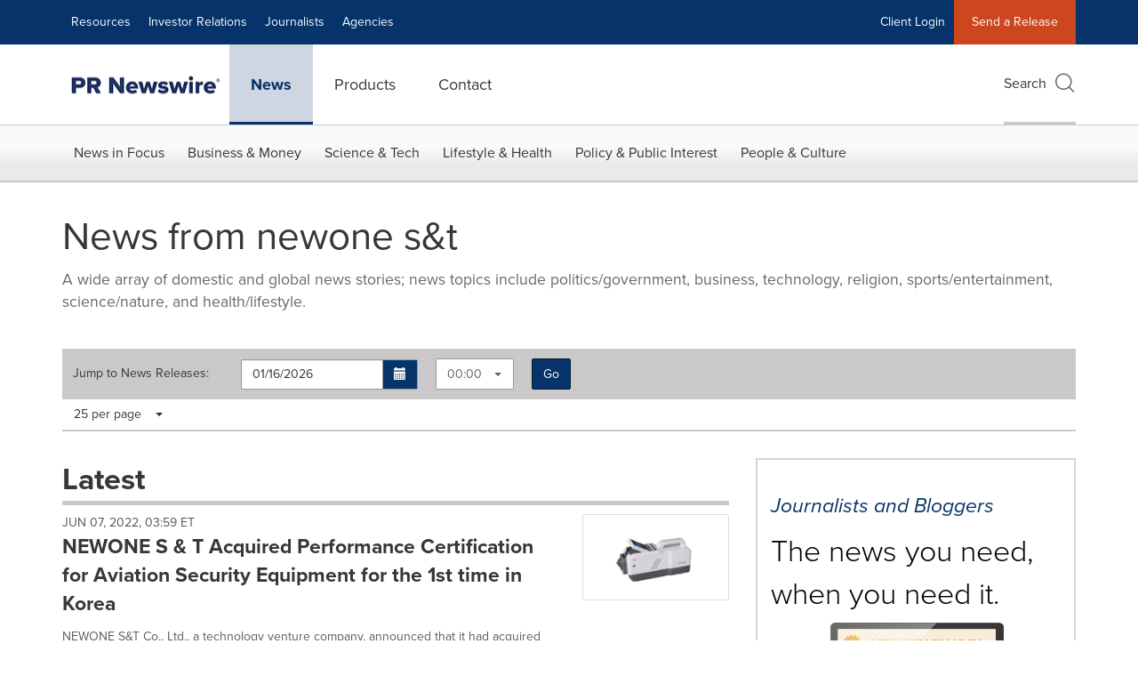

--- FILE ---
content_type: text/css
request_url: https://www.prnewswire.com/etc.clientlibs/prncom/clientlibs/clientlibs-common.min.css
body_size: 94005
content:
@charset "UTF-8";/*! Flickity v1.1.1
http://flickity.metafizzy.co
---------------------------------------------- */@import url('https://use.typekit.net/uch2oqz.css?family=proxima-nova:400,700&display=swap');@import url('https://fonts.googleapis.com/css2?family=IBM+Plex+Serif&display=swap');.flickity-enabled{position:relative}
.flickity-enabled:focus{outline:0}
.flickity-viewport{overflow:hidden;position:relative;height:100%}
.flickity-slider{position:absolute;width:100%;height:100%}
.flickity-enabled.is-draggable{-webkit-tap-highlight-color:transparent;tap-highlight-color:transparent;-webkit-user-select:none;-moz-user-select:none;-ms-user-select:none;user-select:none}
.flickity-enabled.is-draggable .flickity-viewport{cursor:move;cursor:-webkit-grab;cursor:grab}
.flickity-enabled.is-draggable .flickity-viewport.is-pointer-down{cursor:-webkit-grabbing;cursor:grabbing}
.flickity-prev-next-button{position:absolute;top:50%;width:44px;height:44px;border:0;border-radius:50%;background:white;background:hsla(0,0,100%,0.75);cursor:pointer;-webkit-transform:translateY(-50%);-ms-transform:translateY(-50%);transform:translateY(-50%)}
.flickity-prev-next-button:hover{background:white}
.flickity-prev-next-button:focus{outline:0;box-shadow:0 0 0 5px #09F}
.flickity-prev-next-button:active{filter:alpha(opacity=60);opacity:.6}
.flickity-prev-next-button.previous{left:10px}
.flickity-prev-next-button.next{right:10px}
.flickity-rtl .flickity-prev-next-button.previous{left:auto;right:10px}
.flickity-rtl .flickity-prev-next-button.next{right:auto;left:10px}
.flickity-prev-next-button:disabled{filter:alpha(opacity=30);opacity:.3;cursor:auto}
.flickity-prev-next-button svg{position:absolute;left:20%;top:20%;width:60%;height:60%}
.flickity-prev-next-button .arrow{fill:#333}
.flickity-prev-next-button.no-svg{color:#333;font-size:26px}
.flickity-page-dots{position:absolute;width:100%;bottom:-25px;padding:0;margin:0;list-style:none;text-align:center;line-height:1}
.flickity-rtl .flickity-page-dots{direction:rtl}
.flickity-page-dots .dot{display:inline-block;width:10px;height:10px;margin:0 8px;background:#333;border-radius:50%;filter:alpha(opacity=25);opacity:.25;cursor:pointer}
.flickity-page-dots .dot.is-selected{filter:alpha(opacity=100);opacity:1}
.lg-icon{font-family:'Black Tie';speak:none;font-style:normal;font-weight:normal;font-variant:normal;text-transform:none;line-height:1;-webkit-font-smoothing:antialiased;-moz-osx-font-smoothing:grayscale}
.lg-actions .lg-next,.lg-actions .lg-prev{background-color:rgba(0,0,0,0.45);border-radius:2px;color:#9b9b9b;cursor:pointer;display:block;font-size:22px;margin-top:-10px;padding:8px 10px 9px;position:absolute;top:50%;z-index:1080}
.lg-actions .lg-next.disabled,.lg-actions .lg-prev.disabled{pointer-events:none;opacity:.5}
.lg-actions .lg-next:hover,.lg-actions .lg-prev:hover{color:#f4f4f4}
.lg-actions .lg-next{right:20px}
.lg-actions .lg-next:before{content:"\f09b"}
.lg-actions .lg-prev{left:20px}
.lg-actions .lg-prev:after{content:"\f09a"}
@-webkit-keyframes lg-right-end{0{left:0}
50%{left:-30px}
100%{left:0}
}
@keyframes lg-right-end{0{left:0}
50%{left:-30px}
100%{left:0}
}
@-webkit-keyframes lg-left-end{0{left:0}
50%{left:30px}
100%{left:0}
}
@keyframes lg-left-end{0{left:0}
50%{left:30px}
100%{left:0}
}
.lg-outer.lg-right-end .lg-object{-webkit-animation:lg-right-end .3s;animation:lg-right-end .3s;position:relative}
.lg-outer.lg-left-end .lg-object{-webkit-animation:lg-left-end .3s;animation:lg-left-end .3s;position:relative}
.lg-toolbar{z-index:1082;left:0;position:absolute;top:0;width:100%;background-color:rgba(0,0,0,0.45)}
.lg-toolbar .lg-icon{color:#9b9b9b;cursor:pointer;float:right;font-size:24px;height:47px;line-height:27px;padding:10px 0;text-align:center;width:50px;text-decoration:none !important;outline:medium none;-webkit-transition:color .2s linear;transition:color .2s linear;background:transparent;border:0}
.lg-toolbar .lg-icon:focus{outline:thin dotted;outline:5px auto -webkit-focus-ring-color;outline-offset:1px}
@media(max-width:320px){.lg-toolbar .lg-icon{width:42px}
}
.lg-toolbar .lg-icon:hover{color:#f4f4f4}
.lg-toolbar .lg-close:after{content:"\f00c"}
.lg-toolbar .lg-download:after{content:"\f056"}
.lg-sub-html{background-color:rgba(0,0,0,0.45);bottom:0;color:#EEE;font-size:16px;left:0;padding:10px 40px;position:fixed;right:0;text-align:center;z-index:1080}
@media(max-width:767px){.lg-sub-html{font-size:14px;padding:10px 20px}
}
.lg-sub-html h4{margin:0;font-size:13px;font-weight:bold}
.lg-sub-html p{font-size:12px;margin:5px 0 0}
#lg-counter{color:#9b9b9b;display:inline-block;font-size:16px;padding-left:20px;padding-top:12px;vertical-align:middle}
.lg-toogle-thumb{-webkit-transition:-webkit-transform .35s cubic-bezier(0,0,0.25,1) 0,opacity .35s cubic-bezier(0,0,0.25,1) 0,color .2s linear;-webkit-transition:opacity .35s cubic-bezier(0,0,0.25,1) 0,color .2s linear,-webkit-transform .35s cubic-bezier(0,0,0.25,1) 0;transition:opacity .35s cubic-bezier(0,0,0.25,1) 0,color .2s linear,-webkit-transform .35s cubic-bezier(0,0,0.25,1) 0;transition:transform .35s cubic-bezier(0,0,0.25,1) 0,opacity .35s cubic-bezier(0,0,0.25,1) 0,color .2s linear;transition:transform .35s cubic-bezier(0,0,0.25,1) 0,opacity .35s cubic-bezier(0,0,0.25,1) 0,color .2s linear,-webkit-transform .35s cubic-bezier(0,0,0.25,1) 0}
@media(max-width:767px){.lg-toogle-thumb{opacity:0}
}
.lg-thumb-open .lg-toogle-thumb{opacity:1}
.lg-toolbar,.lg-prev,.lg-next,.lg-sub-html{opacity:1;-webkit-transition:-webkit-transform .35s cubic-bezier(0,0,0.25,1) 0,opacity .35s cubic-bezier(0,0,0.25,1) 0,color .2s linear;-webkit-transition:opacity .35s cubic-bezier(0,0,0.25,1) 0,color .2s linear,-webkit-transform .35s cubic-bezier(0,0,0.25,1) 0;transition:opacity .35s cubic-bezier(0,0,0.25,1) 0,color .2s linear,-webkit-transform .35s cubic-bezier(0,0,0.25,1) 0;transition:transform .35s cubic-bezier(0,0,0.25,1) 0,opacity .35s cubic-bezier(0,0,0.25,1) 0,color .2s linear;transition:transform .35s cubic-bezier(0,0,0.25,1) 0,opacity .35s cubic-bezier(0,0,0.25,1) 0,color .2s linear,-webkit-transform .35s cubic-bezier(0,0,0.25,1) 0}
.lg-hide-items .lg-prev{opacity:0;-webkit-transform:translate3d(-10px,0,0);transform:translate3d(-10px,0,0)}
.lg-hide-items .lg-next{opacity:0;-webkit-transform:translate3d(10px,0,0);transform:translate3d(10px,0,0)}
.lg-hide-items .lg-toolbar{opacity:0;-webkit-transform:translate3d(0,-10px,0);transform:translate3d(0,-10px,0)}
.lg-hide-items .lg-sub-html{opacity:0;-webkit-transform:translate3d(0,10px,0);transform:translate3d(0,10px,0)}
.lg-hide-items .lg-toogle-thumb{opacity:1}
body:not(.lg-from-hash) .lg-outer.lg-start-zoom .lg-object{-webkit-transform:scale3d(0.5,0.5,0.5);transform:scale3d(0.5,0.5,0.5);opacity:0;-webkit-transition:-webkit-transform 250ms cubic-bezier(0,0,0.25,1) 0,opacity 250ms cubic-bezier(0,0,0.25,1) !important;-webkit-transition:opacity 250ms cubic-bezier(0,0,0.25,1),-webkit-transform 250ms cubic-bezier(0,0,0.25,1) 0 !important;transition:opacity 250ms cubic-bezier(0,0,0.25,1),-webkit-transform 250ms cubic-bezier(0,0,0.25,1) 0 !important;transition:transform 250ms cubic-bezier(0,0,0.25,1) 0,opacity 250ms cubic-bezier(0,0,0.25,1) !important;transition:transform 250ms cubic-bezier(0,0,0.25,1) 0,opacity 250ms cubic-bezier(0,0,0.25,1),-webkit-transform 250ms cubic-bezier(0,0,0.25,1) 0 !important;-webkit-transform-origin:50% 50%;-ms-transform-origin:50% 50%;transform-origin:50% 50%}
body:not(.lg-from-hash) .lg-outer.lg-start-zoom .lg-item.lg-complete .lg-object{-webkit-transform:scale3d(1,1,1);transform:scale3d(1,1,1);opacity:1}
.lg-outer .lg-thumb-outer{background-color:#373737;bottom:0;position:absolute;width:100%;z-index:1080;max-height:350px;-webkit-transform:translate3d(0,100%,0);transform:translate3d(0,100%,0);-webkit-transition:-webkit-transform .25s cubic-bezier(0,0,0.25,1) 0;transition:-webkit-transform .25s cubic-bezier(0,0,0.25,1) 0;transition:transform .25s cubic-bezier(0,0,0.25,1) 0;transition:transform .25s cubic-bezier(0,0,0.25,1) 0,-webkit-transform .25s cubic-bezier(0,0,0.25,1) 0}
.lg-outer .lg-thumb-outer.lg-grab .lg-thumb-item{cursor:-webkit-grab;cursor:-o-grab;cursor:-ms-grab;cursor:grab}
.lg-outer .lg-thumb-outer.lg-grabbing .lg-thumb-item{cursor:move;cursor:-webkit-grabbing;cursor:-o-grabbing;cursor:-ms-grabbing;cursor:grabbing}
.lg-outer .lg-thumb-outer.lg-dragging .lg-thumb{-webkit-transition-duration:0 !important;transition-duration:0 !important}
.lg-outer.lg-thumb-open .lg-thumb-outer{-webkit-transform:translate3d(0,0,0);transform:translate3d(0,0,0)}
.lg-outer .lg-thumb{padding:10px 0;height:100%;margin-bottom:-5px}
.lg-outer .lg-thumb-item{cursor:pointer;float:left;overflow:hidden;height:100%;border:1px solid #9b9b9b;margin-bottom:5px}
@media(min-width:1025px){.lg-outer .lg-thumb-item{-webkit-transition:border-color .25s ease;transition:border-color .25s ease}
}
.lg-outer .lg-thumb-item.active,.lg-outer .lg-thumb-item:hover{border-color:#edb20a}
.lg-outer .lg-thumb-item img{width:100%;height:100%;-o-object-fit:cover;object-fit:cover}
.lg-outer.lg-has-thumb .lg-item{padding-bottom:120px}
.lg-outer.lg-can-toggle .lg-item{padding-bottom:0}
.lg-outer.lg-pull-caption-up .lg-sub-html{-webkit-transition:bottom .25s ease;transition:bottom .25s ease}
.lg-outer.lg-pull-caption-up.lg-thumb-open .lg-sub-html{bottom:100px}
.lg-outer .lg-toogle-thumb{background-color:transparent;border-radius:2px 2px 0 0;color:#9b9b9b;cursor:pointer;font-size:24px;height:35px;line-height:27px;position:absolute;right:20px;text-align:center;top:-35px;width:38px}
.lg-outer .lg-toogle-thumb:after{font-weight:900;content:"\f015"}
.lg-outer .lg-toogle-thumb:hover{color:#f4f4f4}
.lg-outer .lg-video-cont{display:inline-block;vertical-align:middle;max-width:1140px;max-height:100%;width:100%;padding:0 5px}
.lg-outer .lg-video{width:100%;height:0;padding-bottom:56.25%;overflow:hidden;position:relative}
.lg-outer .lg-video .lg-audio{background:url(clientlibs-common/images/audio_icon.png) no-repeat 50% 50%}
.lg-outer .lg-video .lg-object{display:inline-block;position:absolute;top:0;left:0;width:100% !important;height:100% !important}
.lg-outer .lg-video .lg-video-play{width:84px;height:59px;position:absolute;left:50%;top:50%;margin-left:-42px;margin-top:-30px;z-index:1080;cursor:pointer}
.lg-outer .lg-video .lg-kaltura .video-wrap{position:absolute;top:0;left:0;right:0;bottom:0}
.lg-outer .lg-has-vimeo .lg-video-play{background:url("../../../content/dam/lightgallery/vimeo-play.png") no-repeat scroll 0 0 transparent}
.lg-outer .lg-has-vimeo:hover .lg-video-play{background:url("../../../content/dam/lightgallery/vimeo-play.png") no-repeat scroll 0 -58px transparent}
.lg-outer .lg-has-html5 .lg-video-play{background:transparent url("../../../content/dam/lightgallery/video-play.png") no-repeat scroll 0 0;height:64px;margin-left:-32px;margin-top:-32px;width:64px;opacity:.8}
.lg-outer .lg-has-html5:hover .lg-video-play{opacity:1}
.lg-outer .lg-has-youtube .lg-video-play{background:url("../../../content/dam/lightgallery/youtube-play.png") no-repeat scroll 0 0 transparent}
.lg-outer .lg-has-youtube:hover .lg-video-play{background:url("../../../content/dam/lightgallery/youtube-play.png") no-repeat scroll 0 -60px transparent}
.lg-outer .lg-video-object{width:100% !important;height:100% !important;position:absolute;top:0;left:0}
.lg-outer .lg-has-video .lg-video-object{visibility:hidden}
.lg-outer .lg-has-video.lg-video-playing .lg-object,.lg-outer .lg-has-video.lg-video-playing .lg-video-play{display:none}
.lg-outer .lg-has-video.lg-video-playing .lg-video-object{visibility:visible}
.lg-progress-bar{background-color:#333;height:5px;left:0;position:absolute;top:0;width:100%;z-index:1083;opacity:0;-webkit-transition:opacity .08s ease 0;transition:opacity .08s ease 0}
.lg-progress-bar .lg-progress{background-color:#a90707;height:5px;width:0}
.lg-progress-bar.lg-start .lg-progress{width:100%}
.lg-show-autoplay .lg-progress-bar{opacity:1}
.lg-autoplay-button:after{content:"\e01d"}
.lg-show-autoplay .lg-autoplay-button:after{content:"\e01a"}
.lg-outer.lg-css3.lg-zoom-dragging .lg-item.lg-complete.lg-zoomable .lg-img-wrap,.lg-outer.lg-css3.lg-zoom-dragging .lg-item.lg-complete.lg-zoomable .lg-image{-webkit-transition-duration:0;transition-duration:0}
.lg-outer.lg-use-transition-for-zoom .lg-item.lg-complete.lg-zoomable .lg-img-wrap{-webkit-transition:-webkit-transform .3s cubic-bezier(0,0,0.25,1) 0;transition:-webkit-transform .3s cubic-bezier(0,0,0.25,1) 0;transition:transform .3s cubic-bezier(0,0,0.25,1) 0;transition:transform .3s cubic-bezier(0,0,0.25,1) 0,-webkit-transform .3s cubic-bezier(0,0,0.25,1) 0}
.lg-outer.lg-use-left-for-zoom .lg-item.lg-complete.lg-zoomable .lg-img-wrap{-webkit-transition:left .3s cubic-bezier(0,0,0.25,1) 0,top .3s cubic-bezier(0,0,0.25,1) 0;transition:left .3s cubic-bezier(0,0,0.25,1) 0,top .3s cubic-bezier(0,0,0.25,1) 0}
.lg-outer .lg-item.lg-complete.lg-zoomable .lg-img-wrap{-webkit-transform:translate3d(0,0,0);transform:translate3d(0,0,0);-webkit-backface-visibility:hidden;backface-visibility:hidden}
.lg-outer .lg-item.lg-complete.lg-zoomable .lg-image{-webkit-transform:scale3d(1,1,1);transform:scale3d(1,1,1);-webkit-transition:-webkit-transform .3s cubic-bezier(0,0,0.25,1) 0,opacity .15s !important;-webkit-transition:opacity .15s,-webkit-transform .3s cubic-bezier(0,0,0.25,1) 0 !important;transition:opacity .15s,-webkit-transform .3s cubic-bezier(0,0,0.25,1) 0 !important;transition:transform .3s cubic-bezier(0,0,0.25,1) 0,opacity .15s !important;transition:transform .3s cubic-bezier(0,0,0.25,1) 0,opacity .15s,-webkit-transform .3s cubic-bezier(0,0,0.25,1) 0 !important;-webkit-transform-origin:0 0;-ms-transform-origin:0 0;transform-origin:0 0;-webkit-backface-visibility:hidden;backface-visibility:hidden}
#lg-zoom-in:after{content:"\f003"}
#lg-actual-size{font-size:20px}
#lg-actual-size:after{content:"\f086"}
#lg-zoom-out{opacity:.5;pointer-events:none}
#lg-zoom-out:after{content:"\f004"}
.lg-zoomed #lg-zoom-out{opacity:1;pointer-events:auto}
.lg-outer #lg-dropdown-overlay{background-color:rgba(0,0,0,0.25);bottom:0;cursor:default;left:0;position:fixed;right:0;top:0;z-index:1081;opacity:0;visibility:hidden;-webkit-transition:visibility 0 linear .18s,opacity .18s linear 0;transition:visibility 0 linear .18s,opacity .18s linear 0}
.lg-outer.lg-dropdown-active .lg-dropdown,.lg-outer.lg-dropdown-active #lg-dropdown-overlay{-webkit-transition-delay:0;transition-delay:0;-ms-transform:translate3d(0,0,0);-webkit-transform:translate3d(0,0,0);transform:translate3d(0,0,0);opacity:1;visibility:visible}
.lg-outer.lg-dropdown-active #lg-share{color:#FFF}
.lg-outer .lg-dropdown{background-color:#fff;border-radius:2px;font-size:14px;list-style-type:none;margin:0;padding:10px 0;position:absolute;right:0;text-align:left;top:50px;opacity:0;visibility:hidden;-ms-transform:translate3d(0,5px,0);-webkit-transform:translate3d(0,5px,0);transform:translate3d(0,5px,0);-webkit-transition:-webkit-transform .18s linear 0,visibility 0 linear .5s,opacity .18s linear 0;-webkit-transition:visibility 0 linear .5s,opacity .18s linear 0,-webkit-transform .18s linear 0;transition:visibility 0 linear .5s,opacity .18s linear 0,-webkit-transform .18s linear 0;transition:transform .18s linear 0,visibility 0 linear .5s,opacity .18s linear 0;transition:transform .18s linear 0,visibility 0 linear .5s,opacity .18s linear 0,-webkit-transform .18s linear 0}
.lg-outer .lg-dropdown:after{content:"";display:block;height:0;width:0;position:absolute;border:8px solid transparent;border-bottom-color:#FFF;right:16px;top:-16px}
.lg-outer .lg-dropdown>li:last-child{margin-bottom:0}
.lg-outer .lg-dropdown>li:hover a,.lg-outer .lg-dropdown>li:hover .lg-icon{color:#333}
.lg-outer .lg-dropdown a{color:#333;display:block;white-space:pre;padding:4px 12px;font-family:"Open Sans","Helvetica Neue",Helvetica,Arial,sans-serif;font-size:12px}
.lg-outer .lg-dropdown a:hover{background-color:rgba(0,0,0,0.07)}
.lg-outer .lg-dropdown .lg-dropdown-text{display:inline-block;line-height:1;margin-top:-3px;vertical-align:middle}
.lg-outer .lg-dropdown .lg-icon{color:#333;display:inline-block;float:none;font-size:20px;height:auto;line-height:1;margin-right:8px;padding:0;vertical-align:middle;width:auto}
.lg-outer #lg-share .lg-dropdown .lg-icon{font-family:'Font Awesome Brands';width:23px}
.lg-outer #lg-share{position:relative}
.lg-outer #lg-share:after{content:"\f045"}
.lg-outer #lg-share-facebook .lg-icon{color:#3b5998}
.lg-outer #lg-share-facebook .lg-icon:after{content:"\f001"}
.lg-outer #lg-share-twitter .lg-icon{color:#000}
.lg-outer #lg-share-twitter .lg-icon:after{content:"\f002"}
.lg-outer #lg-share-googleplus .lg-icon{color:#dd4b39}
.lg-outer #lg-share-googleplus .lg-icon:after{content:"\e902"}
.lg-outer #lg-share-pinterest .lg-icon{color:#cb2027}
.lg-outer #lg-share-pinterest .lg-icon:after{content:"\f00a"}
.lg-outer #lg-share-linkedin .lg-icon{color:#0077b5}
.lg-outer #lg-share-linkedin .lg-icon:after{content:"\f003"}
.lg-group:after{content:"";display:table;clear:both}
.lightbox-item{cursor:pointer}
.lg-outer{width:100%;height:100%;position:fixed;top:0;left:0;z-index:1050;opacity:0;-webkit-transition:opacity .15s ease 0;transition:opacity .15s ease 0}
.lg-outer *{box-sizing:border-box}
.lg-outer.lg-visible{opacity:1}
.lg-outer.lg-css3 .lg-item.lg-prev-slide,.lg-outer.lg-css3 .lg-item.lg-next-slide,.lg-outer.lg-css3 .lg-item.lg-current{-webkit-transition-duration:inherit !important;transition-duration:inherit !important;-webkit-transition-timing-function:inherit !important;transition-timing-function:inherit !important}
.lg-outer.lg-css3.lg-dragging .lg-item.lg-prev-slide,.lg-outer.lg-css3.lg-dragging .lg-item.lg-next-slide,.lg-outer.lg-css3.lg-dragging .lg-item.lg-current{-webkit-transition-duration:0 !important;transition-duration:0 !important;opacity:1}
.lg-outer.lg-grab img.lg-object{cursor:-webkit-grab;cursor:-o-grab;cursor:-ms-grab;cursor:grab}
.lg-outer.lg-grabbing img.lg-object{cursor:move;cursor:-webkit-grabbing;cursor:-o-grabbing;cursor:-ms-grabbing;cursor:grabbing}
.lg-outer .lg{height:100%;width:100%;position:relative;overflow:hidden;margin-left:auto;margin-right:auto;max-width:100%;max-height:100%}
.lg-outer .lg-inner{width:100%;height:calc(100% - 100px);position:absolute;left:0;top:47px;white-space:nowrap}
.lg-outer .lg-item{background:url("../../../content/dam/lightgallery/loading.gif") no-repeat scroll center center transparent;display:none !important}
.lg-outer.lg-css3 .lg-prev-slide,.lg-outer.lg-css3 .lg-current,.lg-outer.lg-css3 .lg-next-slide{display:inline-block !important}
.lg-outer.lg-css .lg-current{display:inline-block !important}
.lg-outer .lg-item,.lg-outer .lg-img-wrap{display:inline-block;text-align:center;position:absolute;width:100%;height:100%}
.lg-outer .lg-item:before,.lg-outer .lg-img-wrap:before{content:"";display:inline-block;height:50%;width:1px;margin-right:-1px}
.lg-outer .lg-img-wrap{position:absolute;padding:0 5px;left:0;right:0;top:0;bottom:0}
.lg-outer .lg-item.lg-complete{background-image:none}
.lg-outer .lg-item.lg-current{z-index:1060}
.lg-outer .lg-image{display:inline-block;vertical-align:middle;max-width:100%;max-height:100%;width:auto !important;height:auto !important}
.lg-outer.lg-show-after-load .lg-item .lg-object,.lg-outer.lg-show-after-load .lg-item .lg-video-play{opacity:0;-webkit-transition:opacity .15s ease 0;transition:opacity .15s ease 0}
.lg-outer.lg-show-after-load .lg-item.lg-complete .lg-object,.lg-outer.lg-show-after-load .lg-item.lg-complete .lg-video-play{opacity:1}
.lg-outer .lg-empty-html{display:none}
.lg-outer.lg-hide-download #lg-download{display:none}
.lg-backdrop{position:fixed;top:0;left:0;right:0;bottom:0;z-index:1040;background-color:#000;opacity:0;-webkit-transition:opacity .15s ease 0;transition:opacity .15s ease 0}
.lg-backdrop.in{opacity:1}
.lg-css3.lg-no-trans .lg-prev-slide,.lg-css3.lg-no-trans .lg-next-slide,.lg-css3.lg-no-trans .lg-current{-webkit-transition:none 0 ease 0 !important;transition:none 0 ease 0 !important}
.lg-css3.lg-use-css3 .lg-item{-webkit-backface-visibility:hidden;backface-visibility:hidden}
.lg-css3.lg-use-left .lg-item{-webkit-backface-visibility:hidden;backface-visibility:hidden}
.lg-css3.lg-fade .lg-item{opacity:0}
.lg-css3.lg-fade .lg-item.lg-current{opacity:1}
.lg-css3.lg-fade .lg-item.lg-prev-slide,.lg-css3.lg-fade .lg-item.lg-next-slide,.lg-css3.lg-fade .lg-item.lg-current{-webkit-transition:opacity .1s ease 0;transition:opacity .1s ease 0}
.lg-css3.lg-slide.lg-use-css3 .lg-item{opacity:0}
.lg-css3.lg-slide.lg-use-css3 .lg-item.lg-prev-slide{-webkit-transform:translate3d(-100%,0,0);transform:translate3d(-100%,0,0)}
.lg-css3.lg-slide.lg-use-css3 .lg-item.lg-next-slide{-webkit-transform:translate3d(100%,0,0);transform:translate3d(100%,0,0)}
.lg-css3.lg-slide.lg-use-css3 .lg-item.lg-current{-webkit-transform:translate3d(0,0,0);transform:translate3d(0,0,0);opacity:1}
.lg-css3.lg-slide.lg-use-css3 .lg-item.lg-prev-slide,.lg-css3.lg-slide.lg-use-css3 .lg-item.lg-next-slide,.lg-css3.lg-slide.lg-use-css3 .lg-item.lg-current{-webkit-transition:-webkit-transform 1s cubic-bezier(0,0,0.25,1) 0,opacity .1s ease 0;-webkit-transition:opacity .1s ease 0,-webkit-transform 1s cubic-bezier(0,0,0.25,1) 0;transition:opacity .1s ease 0,-webkit-transform 1s cubic-bezier(0,0,0.25,1) 0;transition:transform 1s cubic-bezier(0,0,0.25,1) 0,opacity .1s ease 0;transition:transform 1s cubic-bezier(0,0,0.25,1) 0,opacity .1s ease 0,-webkit-transform 1s cubic-bezier(0,0,0.25,1) 0}
.lg-css3.lg-slide.lg-use-left .lg-item{opacity:0;position:absolute;left:0}
.lg-css3.lg-slide.lg-use-left .lg-item.lg-prev-slide{left:-100%}
.lg-css3.lg-slide.lg-use-left .lg-item.lg-next-slide{left:100%}
.lg-css3.lg-slide.lg-use-left .lg-item.lg-current{left:0;opacity:1}
.lg-css3.lg-slide.lg-use-left .lg-item.lg-prev-slide,.lg-css3.lg-slide.lg-use-left .lg-item.lg-next-slide,.lg-css3.lg-slide.lg-use-left .lg-item.lg-current{-webkit-transition:left 1s cubic-bezier(0,0,0.25,1) 0,opacity .1s ease 0;transition:left 1s cubic-bezier(0,0,0.25,1) 0,opacity .1s ease 0}
@media(min-width:1024px) and (max-height:560px){.lg-outer .lg-video{position:inherit}
.lg-outer .lg-video media-controller{width:50% !important;left:50%;transform:translateX(-50%)}
.lg-outer .lg-video .lg-video-object{width:55% !important;left:50%;transform:translateX(-50%) !important}
}
@charset "UTF-8";.mm-menu,.mm-panels,.mm-panels>.mm-panel{margin:0;left:0;right:0;z-index:0;box-sizing:border-box}
.mm-subblocker{visibility:hidden !important}
.mm-menu .mm-navbar a.tier-one{border-top:1px solid #cac8c8;color:#00837e;background:#fff;border-right:1px solid #cac8c8 !important;border-bottom:1px solid #cac8c8;display:block;padding:20px 0}
.mmenu-header .bt-times:before{content:"";transform:rotate(0) !important}
.mm-listview a,.mm-listview a:hover,.mm-navbar a,.mm-navbar a:hover{text-decoration:none}
.mm-listview .mm-next:before,.mm-listview>li:not(.mm-divider):after,.mm-next:after,.mm-prev:before{content:'';bottom:0}
.mm-hidden{display:none !important}
.mm-menu,.mm-panels>.mm-panel:not(.mm-hidden){display:block}
.mm-wrapper{overflow-x:hidden;position:relative}
.mm-btn,.mm-menu,.mm-navbar,.mm-next:after,.mm-panels,.mm-panels>.mm-panel,.mm-prev:before{position:absolute;top:0}
.mm-menu{padding:0;bottom:0}
.mm-panels,.mm-panels>.mm-panel{background:inherit;border-color:inherit;bottom:0}
.mm-btn,.mm-panel.mm-highest{z-index:1}
.mm-panels{overflow:hidden}
.mm-panel{-webkit-transform:translate(100%,0);-ms-transform:translate(100%,0);transform:translate(100%,0);-webkit-transform:translate3d(100%,0,0);transform:translate3d(100%,0,0);-webkit-transition:-webkit-transform .4s ease;transition:-webkit-transform .4s ease;transition:transform .4s ease;transition:transform .4s ease,-webkit-transform .4s ease;-webkit-transform-origin:top left;-ms-transform-origin:top left;transform-origin:top left}
.mm-panel.mm-opened{-webkit-transform:translate(0,0);-ms-transform:translate(0,0);transform:translate(0,0);-webkit-transform:translate3d(0,0,0);transform:translate3d(0,0,0)}
.mm-panel.mm-subopened{-webkit-transform:translate(-30%,0);-ms-transform:translate(-30%,0);transform:translate(-30%,0);-webkit-transform:translate3d(-30%,0,0);transform:translate3d(-30%,0,0)}
.mm-panel.mm-noanimation{-webkit-transition:none !important;transition:none !important}
.mm-panel.mm-noanimation.mm-subopened{-webkit-transform:translate(0,0);-ms-transform:translate(0,0);transform:translate(0,0);-webkit-transform:translate3d(0,0,0);transform:translate3d(0,0,0)}
.mm-panels>.mm-panel{-webkit-overflow-scrolling:touch;overflow:scroll;overflow-x:hidden;overflow-y:auto;padding:0 20px}
.mm-listview>li>a,.mm-listview>li>span,.mm-navbar .mm-title{text-overflow:ellipsis;white-space:nowrap;overflow:hidden}
.mm-panels>.mm-panel.mm-hasnavbar{padding-top:40px}
.mm-panels>.mm-panel:after,.mm-panels>.mm-panel:before{content:'';display:block;height:20px}
.mm-vertical .mm-panel{-webkit-transform:none !important;-ms-transform:none !important;transform:none !important}
.mm-navbar{margin-top:20px !important}
.mm-menu .mm-navbars-top .mm-navbar{height:35px !important}
.mm-menu .mm-prev{margin-top:8px !important}
.mm-menu .mm-navbar .mm-title{margin-top:17px !important}
.mm-menu .mm-panels>.mm-panel.mm-hasnavbar .mm-opened .mm-navbar{height:50px !important}
.mm-menu .mm-panels>.mm-panel.mm-hasnavbar .mm-opened .mm-navbar .mm-title{margin-top:11px !important}
.mm-listview .mm-vertical .mm-panel,.mm-vertical .mm-listview .mm-panel{display:none;padding:10px 0 10px 10px}
.mm-listview .mm-vertical .mm-panel .mm-listview>li:last-child:after,.mm-vertical .mm-listview .mm-panel .mm-listview>li:last-child:after{border-color:transparent}
.mm-vertical li.mm-opened>.mm-panel,li.mm-vertical.mm-opened>.mm-panel{display:block}
.mm-listview>li.mm-vertical>.mm-next,.mm-vertical .mm-listview>li>.mm-next{box-sizing:border-box;height:40px;bottom:auto}
.mm-listview>li.mm-vertical.mm-opened>.mm-next:after,.mm-vertical .mm-listview>li.mm-opened>.mm-next:after{-webkit-transform:rotate(225deg);-ms-transform:rotate(225deg);transform:rotate(225deg);right:19px}
.mm-btn{box-sizing:border-box;width:40px;height:40px}
.mm-clear:after,.mm-clear:before{content:'';border:2px solid transparent;display:block;width:5px;height:5px;margin:auto;position:absolute;top:0;bottom:0;-webkit-transform:rotate(-45deg);-ms-transform:rotate(-45deg);transform:rotate(-45deg)}
.mm-clear:before,.mm-close:before{content:"";font-size:21px}
.mm-clear:after,.mm-close:after{border-left:0;border-top:0;right:25px}
.mm-next:after,.mm-prev:before{border-top:2px solid transparent;border-left:2px solid transparent;display:block;width:8px;height:8px;margin:auto}
.mm-prev:before{-webkit-transform:rotate(-45deg);-ms-transform:rotate(-45deg);transform:rotate(-45deg);left:23px;right:auto}
.mm-next:after{-webkit-transform:rotate(135deg);-ms-transform:rotate(135deg);transform:rotate(135deg);right:23px;left:auto}
.mm-navbar{border-bottom:1px solid;border-color:inherit;text-align:center;line-height:20px;height:40px;padding:0 40px;margin:0;left:0;right:0}
.mm-navbar>*{display:block;padding:10px 0}
.mm-navbar .mm-btn:first-child{left:0}
.mm-navbar .mm-btn:last-child{text-align:right;right:0;font-size:1.5em;color:#373737;position:fixed;top:35px;cursor:pointer;opacity:.9}
.mm-panel .mm-navbar{display:none}
.mm-panel.mm-hasnavbar .mm-navbar{display:block}
.mm-listview,.mm-listview>li{list-style:none;display:block;padding:0;margin:0}
.mm-listview{font:inherit;font-size:14px;line-height:20px}
.mm-listview>li{position:relative}
.mm-listview>li,.mm-listview>li .mm-next,.mm-listview>li .mm-next:before,.mm-listview>li:after{border-color:inherit}
.mm-listview>li>a,.mm-listview>li>span{color:inherit;display:block;padding:10px 10px 10px 20px;margin:0}
.mm-listview>li:not(.mm-divider):after{border-bottom-width:1px;border-bottom-style:solid;display:block;position:absolute;right:0;left:20px}
.mm-listview .mm-next{background:rgba(3,2,1,0);width:50px;padding:0;position:absolute;right:0;top:0;bottom:0;z-index:2}
.mm-listview .mm-next:before{border-left-width:1px;border-left-style:solid;display:block;position:absolute;top:0;left:0}
.mm-listview .mm-next+a,.mm-listview .mm-next+span{margin-right:50px}
.mm-listview .mm-next.mm-fullsubopen{width:100%}
.mm-listview .mm-next.mm-fullsubopen:before{border-left:0}
.mm-listview .mm-next.mm-fullsubopen+a,.mm-listview .mm-next.mm-fullsubopen+span{padding-right:50px;margin-right:0}
.mm-panels>.mm-panel>.mm-listview{margin:0 -20px}
.mm-panels>.mm-panel>.mm-listview:first-child,.mm-panels>.mm-panel>.mm-navbar+.mm-listview{margin-top:56px}
.mm-menu{background:#f3f3f3;border-color:rgba(0,0,0,.1);color:rgba(0,0,0,.75)}
.mm-menu .mm-navbar a,.mm-menu .mm-navbar>*{color:rgba(0,0,0,.3)}
.mm-menu .mm-btn:after,.mm-menu .mm-btn:before{border-color:rgba(0,0,0,.3)}
.mm-menu .mm-listview{border-color:rgba(0,0,0,.1)}
.mm-menu .mm-listview>li .mm-next:after{border-color:rgba(0,0,0,.3)}
.mm-menu .mm-listview>li a:not(.mm-next){-webkit-tap-highlight-color:rgba(255,255,255,.5);tap-highlight-color:rgba(255,255,255,.5)}
.mm-menu .mm-listview>li.mm-selected>a:not(.mm-next),.mm-menu .mm-listview>li.mm-selected>span{background:rgba(255,255,255,.5)}
.mm-menu .mm-divider,.mm-menu .mm-listview>li.mm-opened.mm-vertical>.mm-panel,.mm-menu .mm-listview>li.mm-opened.mm-vertical>a.mm-next,.mm-menu.mm-vertical .mm-listview>li.mm-opened>.mm-panel,.mm-menu.mm-vertical .mm-listview>li.mm-opened>a.mm-next{background:rgba(0,0,0,.05)}
.mm-page{box-sizing:border-box;position:relative}
.mm-slideout{-webkit-transition:-webkit-transform .4s ease;transition:-webkit-transform .4s ease;transition:transform .4s ease;transition:transform .4s ease,-webkit-transform .4s ease}
html.mm-opened{overflow-x:hidden;position:relative}
html.mm-blocking,html.mm-blocking body{overflow:hidden}
html.mm-background .mm-page{background:inherit}
#mm-blocker{background:rgba(3,2,1,0);display:none;width:100%;height:100%;position:fixed;top:0;left:0;z-index:2}
html.mm-blocking #mm-blocker{display:block}
.mm-menu.mm-offcanvas{z-index:0;display:none;position:fixed;width:80%;min-width:140px;max-width:440px}
.mm-menu.mm-offcanvas.mm-opened{display:block}
.mm-menu.mm-offcanvas.mm-no-csstransforms.mm-opened{z-index:10}
html.mm-opening .mm-menu~.mm-slideout{-webkit-transform:translate(80%,0);-ms-transform:translate(80%,0);transform:translate(80%,0);-webkit-transform:translate3d(80%,0,0);transform:translate3d(80%,0,0)}
@media all and (max-width:175px){html.mm-opening .mm-menu~.mm-slideout{-webkit-transform:translate(140px,0);-ms-transform:translate(140px,0);transform:translate(140px,0);-webkit-transform:translate3d(140px,0,0);transform:translate3d(140px,0,0)}
}
@media all and (min-width:550px){html.mm-opening .mm-menu~.mm-slideout{-webkit-transform:translate(440px,0);-ms-transform:translate(440px,0);transform:translate(440px,0);-webkit-transform:translate3d(440px,0,0);transform:translate3d(440px,0,0)}
}
.mm-sronly{border:0 !important;clip:rect(1px,1px,1px,1px) !important;-webkit-clip-path:inset(50%) !important;clip-path:inset(50%) !important;white-space:nowrap !important;width:1px !important;height:1px !important;padding:0 !important;overflow:hidden !important;position:absolute !important}
.mm-menu .mm-listview.mm-border-none>li:after,.mm-menu .mm-listview>li.mm-border-none:after,.mm-menu.mm-border-none .mm-listview>li:after{content:none}
.mm-menu .mm-listview.mm-border-full>li:after,.mm-menu .mm-listview>li.mm-border-full:after,.mm-menu.mm-border-full .mm-listview>li:after{left:0 !important}
.mm-menu .mm-listview.mm-border-offset>li:after,.mm-menu .mm-listview>li.mm-border-offset:after,.mm-menu.mm-border-offset .mm-listview>li:after{right:20px}
.mm-menu.mm-fx-menu-zoom{-webkit-transition:-webkit-transform .4s ease;transition:-webkit-transform .4s ease;transition:transform .4s ease;transition:transform .4s ease,-webkit-transform .4s ease}
html.mm-opened .mm-menu.mm-fx-menu-zoom{-webkit-transform:scale(.7,.7) translate3d(-30%,0,0);transform:scale(.7,.7) translate3d(-30%,0,0);-webkit-transform-origin:left center;-ms-transform-origin:left center;transform-origin:left center}
html.mm-opening .mm-menu.mm-fx-menu-zoom{-webkit-transform:scale(1,1) translate3d(0,0,0);transform:scale(1,1) translate3d(0,0,0)}
html.mm-right.mm-opened .mm-menu.mm-fx-menu-zoom{-webkit-transform:scale(.7,.7) translate3d(30%,0,0);transform:scale(.7,.7) translate3d(30%,0,0);-webkit-transform-origin:right center;-ms-transform-origin:right center;transform-origin:right center}
html.mm-right.mm-opening .mm-menu.mm-fx-menu-zoom{-webkit-transform:scale(1,1) translate3d(0,0,0);transform:scale(1,1) translate3d(0,0,0)}
.mm-menu.mm-fx-menu-slide{-webkit-transition:-webkit-transform .4s ease;transition:-webkit-transform .4s ease;transition:transform .4s ease;transition:transform .4s ease,-webkit-transform .4s ease}
html.mm-opened .mm-menu.mm-fx-menu-slide{-webkit-transform:translate(-30%,0);-ms-transform:translate(-30%,0);transform:translate(-30%,0);-webkit-transform:translate3d(-30%,0,0);transform:translate3d(-30%,0,0)}
html.mm-opening .mm-menu.mm-fx-menu-slide{-webkit-transform:translate(0,0);-ms-transform:translate(0,0);transform:translate(0,0);-webkit-transform:translate3d(0,0,0);transform:translate3d(0,0,0)}
html.mm-right.mm-opened .mm-menu.mm-fx-menu-slide{-webkit-transform:translate(30%,0);-ms-transform:translate(30%,0);transform:translate(30%,0);-webkit-transform:translate3d(30%,0,0);transform:translate3d(30%,0,0)}
html.mm-right.mm-opening .mm-menu.mm-fx-menu-slide{-webkit-transform:translate(0,0);-ms-transform:translate(0,0);transform:translate(0,0);-webkit-transform:translate3d(0,0,0);transform:translate3d(0,0,0)}
.mm-menu.mm-fx-menu-fade{opacity:0;-webkit-transition:opacity .4s ease;transition:opacity .4s ease}
html.mm-opening .mm-menu.mm-fx-menu-fade{opacity:1}
.mm-menu .mm-fx-panels-none.mm-panel,.mm-menu.mm-fx-panels-none .mm-panel{-webkit-transition-property:none;transition-property:none}
.mm-menu .mm-fx-panels-none.mm-panel.mm-subopened,.mm-menu.mm-fx-panels-none .mm-panel.mm-subopened{-webkit-transform:translate(0,0);-ms-transform:translate(0,0);transform:translate(0,0);-webkit-transform:translate3d(0,0,0);transform:translate3d(0,0,0)}
.mm-menu .mm-fx-panels-zoom.mm-panel,.mm-menu.mm-fx-panels-zoom .mm-panel{-webkit-transform-origin:left center;-ms-transform-origin:left center;transform-origin:left center;-webkit-transform:scale(1.5,1.5) translate3d(100%,0,0);transform:scale(1.5,1.5) translate3d(100%,0,0)}
.mm-menu .mm-fx-panels-zoom.mm-panel.mm-opened,.mm-menu.mm-fx-panels-zoom .mm-panel.mm-opened{-webkit-transform:scale(1,1) translate3d(0,0,0);transform:scale(1,1) translate3d(0,0,0)}
.mm-menu .mm-fx-panels-zoom.mm-panel.mm-subopened,.mm-menu.mm-fx-panels-zoom .mm-panel.mm-subopened{-webkit-transform:scale(.7,.7) translate3d(-30%,0,0);transform:scale(.7,.7) translate3d(-30%,0,0)}
.mm-menu .mm-fx-panels-slide-0.mm-panel.mm-subopened,.mm-menu.mm-fx-panels-slide-0 .mm-panel.mm-subopened{-webkit-transform:translate(0,0);-ms-transform:translate(0,0);transform:translate(0,0);-webkit-transform:translate3d(0,0,0);transform:translate3d(0,0,0)}
.mm-menu .mm-fx-panels-slide-100.mm-panel.mm-subopened,.mm-menu.mm-fx-panels-slide-100 .mm-panel.mm-subopened{-webkit-transform:translate(-100%,0);-ms-transform:translate(-100%,0);transform:translate(-100%,0);-webkit-transform:translate3d(-100%,0,0);transform:translate3d(-100%,0,0)}
.mm-menu .mm-fx-panels-slide-up.mm-panel,.mm-menu.mm-fx-panels-slide-up .mm-panel{-webkit-transform:translate(0,100%);-ms-transform:translate(0,100%);transform:translate(0,100%);-webkit-transform:translate3d(0,100%,0);transform:translate3d(0,100%,0)}
.mm-menu .mm-fx-panels-slide-up.mm-panel.mm-opened,.mm-menu .mm-fx-panels-slide-up.mm-panel.mm-subopened,.mm-menu.mm-fx-panels-slide-up .mm-panel.mm-opened,.mm-menu.mm-fx-panels-slide-up .mm-panel.mm-subopened{-webkit-transform:translate(0,0);-ms-transform:translate(0,0);transform:translate(0,0);-webkit-transform:translate3d(0,0,0);transform:translate3d(0,0,0)}
.mm-menu[class*=mm-fx-listitems-] .mm-listview>li{-webkit-transition:none .4s ease;transition:none .4s ease}
.mm-menu[class*=mm-fx-listitems-] .mm-listview>li:nth-child(1){-webkit-transition-delay:50ms;transition-delay:50ms}
.mm-menu[class*=mm-fx-listitems-] .mm-listview>li:nth-child(2){-webkit-transition-delay:.1s;transition-delay:.1s}
.mm-menu[class*=mm-fx-listitems-] .mm-listview>li:nth-child(3){-webkit-transition-delay:150ms;transition-delay:150ms}
.mm-menu[class*=mm-fx-listitems-] .mm-listview>li:nth-child(4){-webkit-transition-delay:.2s;transition-delay:.2s}
.mm-menu[class*=mm-fx-listitems-] .mm-listview>li:nth-child(5){-webkit-transition-delay:250ms;transition-delay:250ms}
.mm-menu[class*=mm-fx-listitems-] .mm-listview>li:nth-child(6){-webkit-transition-delay:.3s;transition-delay:.3s}
.mm-menu[class*=mm-fx-listitems-] .mm-listview>li:nth-child(7){-webkit-transition-delay:350ms;transition-delay:350ms}
.mm-menu[class*=mm-fx-listitems-] .mm-listview>li:nth-child(8){-webkit-transition-delay:.4s;transition-delay:.4s}
.mm-menu[class*=mm-fx-listitems-] .mm-listview>li:nth-child(9){-webkit-transition-delay:450ms;transition-delay:450ms}
.mm-menu[class*=mm-fx-listitems-] .mm-listview>li:nth-child(10){-webkit-transition-delay:.5s;transition-delay:.5s}
.mm-menu[class*=mm-fx-listitems-] .mm-listview>li:nth-child(11){-webkit-transition-delay:550ms;transition-delay:550ms}
.mm-menu[class*=mm-fx-listitems-] .mm-listview>li:nth-child(12){-webkit-transition-delay:.6s;transition-delay:.6s}
.mm-menu[class*=mm-fx-listitems-] .mm-listview>li:nth-child(13){-webkit-transition-delay:650ms;transition-delay:650ms}
.mm-menu[class*=mm-fx-listitems-] .mm-listview>li:nth-child(14){-webkit-transition-delay:.7s;transition-delay:.7s}
.mm-menu[class*=mm-fx-listitems-] .mm-listview>li:nth-child(15){-webkit-transition-delay:750ms;transition-delay:750ms}
.mm-menu.mm-fx-listitems-slide .mm-listview>li{-webkit-transition-property:opacity,-webkit-transform;transition-property:opacity,-webkit-transform;transition-property:transform,opacity;transition-property:transform,opacity,-webkit-transform;-webkit-transform:translate(50%,0);-ms-transform:translate(50%,0);transform:translate(50%,0);-webkit-transform:translate3d(50%,0,0);transform:translate3d(50%,0,0);opacity:0}
html.mm-opening .mm-menu.mm-fx-listitems-slide .mm-panel.mm-opened .mm-listview>li{-webkit-transform:translate(0,0);-ms-transform:translate(0,0);transform:translate(0,0);-webkit-transform:translate3d(0,0,0);transform:translate3d(0,0,0);opacity:1}
.mm-menu.mm-fx-listitems-fade .mm-listview>li{-webkit-transition-property:opacity;transition-property:opacity;opacity:0}
html.mm-opening .mm-menu.mm-fx-listitems-fade .mm-panel.mm-opened .mm-listview>li{opacity:1}
.mm-menu.mm-fx-listitems-drop .mm-listview>li{-webkit-transition-property:opacity,top;transition-property:opacity,top;opacity:0;top:-25%}
html.mm-opening .mm-menu.mm-fx-listitems-drop .mm-panel.mm-opened .mm-listview>li{opacity:1;top:0}
.mm-menu.mm-offcanvas.mm-fullscreen{width:100%;min-width:140px;max-width:10000px}
html.mm-opening .mm-menu.mm-fullscreen~.mm-slideout{-webkit-transform:translate(100%,0);-ms-transform:translate(100%,0);transform:translate(100%,0);-webkit-transform:translate3d(100%,0,0);transform:translate3d(100%,0,0)}
@media all and (max-width:140px){html.mm-opening .mm-menu.mm-fullscreen~.mm-slideout{-webkit-transform:translate(140px,0);-ms-transform:translate(140px,0);transform:translate(140px,0);-webkit-transform:translate3d(140px,0,0);transform:translate3d(140px,0,0)}
}
@media all and (min-width:10000px){html.mm-opening .mm-menu.mm-fullscreen~.mm-slideout{-webkit-transform:translate(10000px,0);-ms-transform:translate(10000px,0);transform:translate(10000px,0);-webkit-transform:translate3d(10000px,0,0);transform:translate3d(10000px,0,0)}
}
html.mm-right.mm-opening .mm-menu.mm-fullscreen~.mm-slideout{-webkit-transform:translate(-100%,0);-ms-transform:translate(-100%,0);transform:translate(-100%,0);-webkit-transform:translate3d(-100%,0,0);transform:translate3d(-100%,0,0)}
@media all and (max-width:140px){html.mm-right.mm-opening .mm-menu.mm-fullscreen~.mm-slideout{-webkit-transform:translate(-140px,0);-ms-transform:translate(-140px,0);transform:translate(-140px,0);-webkit-transform:translate3d(-140px,0,0);transform:translate3d(-140px,0,0)}
}
@media all and (min-width:10000px){html.mm-right.mm-opening .mm-menu.mm-fullscreen~.mm-slideout{-webkit-transform:translate(-10000px,0);-ms-transform:translate(-10000px,0);transform:translate(-10000px,0);-webkit-transform:translate3d(-10000px,0,0);transform:translate3d(-10000px,0,0)}
}
.mm-menu.mm-offcanvas.mm-fullscreen.mm-bottom,.mm-menu.mm-offcanvas.mm-fullscreen.mm-top{height:100%;min-height:140px;max-height:10000px}
html.mm-iconbar body{overflow-x:hidden}
html.mm-iconbar .mm-page{background:inherit;min-height:100vh}
html.mm-iconbar .mm-slideout{box-sizing:border-box;padding-right:60px;-webkit-transform:translate(60px,0);-ms-transform:translate(60px,0);transform:translate(60px,0);-webkit-transform:translate3d(60px,0,0);transform:translate3d(60px,0,0)}
.mm-menu.mm-iconbar{display:block}
.mm-menu .mm-panels>.mm-panel.mm-listview-justify:after,.mm-menu .mm-panels>.mm-panel.mm-listview-justify:before,.mm-menu.mm-listview-justify .mm-panels>.mm-panel:after,.mm-menu.mm-listview-justify .mm-panels>.mm-panel:before{content:none;display:none}
.mm-menu .mm-panels>.mm-panel.mm-listview-justify>.mm-listview,.mm-menu.mm-listview-justify .mm-panels>.mm-panel>.mm-listview{display:-webkit-box;display:-webkit-flex;display:-ms-flexbox;display:flex;-webkit-box-orient:vertical;-webkit-box-direction:normal;-webkit-flex-direction:column;-ms-flex-direction:column;flex-direction:column;height:100%;margin-top:0;margin-bottom:0}
.mm-menu .mm-panels>.mm-panel.mm-listview-justify>.mm-listview>li,.mm-menu.mm-listview-justify .mm-panels>.mm-panel>.mm-listview>li{-webkit-box-flex:1;-webkit-flex:1 0 auto;-ms-flex:1 0 auto;flex:1 0 auto;min-height:40px}
.mm-menu .mm-panels>.mm-panel.mm-listview-justify>.mm-listview>li:not(.mm-divider),.mm-menu.mm-listview-justify .mm-panels>.mm-panel>.mm-listview>li:not(.mm-divider){display:-webkit-box;display:-webkit-flex;display:-ms-flexbox;display:flex;-webkit-box-orient:vertical;-webkit-box-direction:normal;-webkit-flex-direction:column;-ms-flex-direction:column;flex-direction:column}
.mm-menu .mm-panels>.mm-panel.mm-listview-justify>.mm-listview>li>a:not(.mm-next),.mm-menu .mm-panels>.mm-panel.mm-listview-justify>.mm-listview>li>span,.mm-menu.mm-listview-justify .mm-panels>.mm-panel>.mm-listview>li>a:not(.mm-next),.mm-menu.mm-listview-justify .mm-panels>.mm-panel>.mm-listview>li>span{box-sizing:border-box;-webkit-box-flex:1;-webkit-flex:1 0 auto;-ms-flex:1 0 auto;flex:1 0 auto;display:-webkit-box;display:-webkit-flex;display:-ms-flexbox;display:flex;-webkit-box-align:center;-webkit-align-items:center;-ms-flex-align:center;align-items:center}
.mm-listview-small .mm-listview>li>a:not(.mm-next),.mm-listview-small .mm-listview>li>span{padding:7px 10px 7px 20px}
.mm-listview-small .mm-listview>li.mm-vertical>.mm-next,.mm-listview-small .mm-vertical>.mm-listview>li>.mm-next{height:34px}
.mm-listview-large .mm-listview>li>a:not(.mm-next),.mm-listview-large .mm-listview>li>span{padding:15px 10px 15px 20px}
.mm-listview-large .mm-listview>li.mm-vertical>.mm-next,.mm-listview-large .mm-vertical>.mm-listview>li>.mm-next{height:50px}
.mm-listview-huge .mm-listview>li>a:not(.mm-next),.mm-listview-huge .mm-listview>li>span{padding:20px 10px 20px 20px}
.mm-listview-huge .mm-listview>li.mm-vertical>.mm-next,.mm-listview-huge .mm-vertical>.mm-listview>li>.mm-next{height:60px}
.mm-listview .mm-divider{text-overflow:ellipsis;white-space:nowrap;overflow:hidden;font-size:10px;text-transform:uppercase;text-indent:20px;line-height:25px}
.mm-listview .mm-spacer{padding-top:40px}
.mm-listview .mm-spacer>.mm-next{top:40px}
.mm-listview .mm-spacer.mm-divider{padding-top:25px}
.mm-listview .mm-inset{list-style:disc inside;padding:0 10px 15px 40px;margin:0}
.mm-listview .mm-inset>li{padding:5px 0}
.mm-menu .mm-listview.mm-multiline>li>a,.mm-menu .mm-listview.mm-multiline>li>span,.mm-menu .mm-listview>li.mm-multiline>a,.mm-menu .mm-listview>li.mm-multiline>span,.mm-menu.mm-multiline .mm-listview>li>a,.mm-menu.mm-multiline .mm-listview>li>span{text-overflow:clip;white-space:normal}
.mm-menu.mm-opened[class*=mm-pagedim]~#mm-blocker{opacity:0}
html.mm-opening .mm-menu.mm-opened[class*=mm-pagedim]~#mm-blocker{opacity:.3;-webkit-transition:opacity .4s ease .4s;transition:opacity .4s ease .4s}
.mm-menu.mm-opened.mm-pagedim~#mm-blocker{background:inherit}
.mm-menu.mm-opened.mm-pagedim-white~#mm-blocker{background:#fff}
.mm-menu.mm-opened.mm-pagedim-black~#mm-blocker{background:#000}
.mm-menu.mm-popup{-webkit-transition:opacity .4s ease;transition:opacity .4s ease;opacity:0;box-shadow:0 2px 10px rgba(0,0,0,.3);height:80%;min-height:140px;max-height:880px;top:50%;left:50%;bottom:auto;right:auto;z-index:2;-webkit-transform:translate(-50%,-50%);-ms-transform:translate(-50%,-50%);transform:translate(-50%,-50%);-webkit-transform:translate3d(-50%,-50%,0);transform:translate3d(-50%,-50%,0)}
.mm-menu.mm-popup.mm-opened~.mm-slideout{-webkit-transform:none !important;-ms-transform:none !important;transform:none !important;z-index:0}
.mm-menu.mm-popup.mm-opened~#mm-blocker{-webkit-transition-delay:0 !important;transition-delay:0 !important;z-index:1}
html.mm-opening .mm-menu.mm-popup{opacity:1}
.mm-menu.mm-offcanvas.mm-right{left:auto}
html.mm-right.mm-opening .mm-menu~.mm-slideout{-webkit-transform:translate(-80%,0);-ms-transform:translate(-80%,0);transform:translate(-80%,0);-webkit-transform:translate3d(-80%,0,0);transform:translate3d(-80%,0,0)}
@media all and (max-width:175px){html.mm-right.mm-opening .mm-menu~.mm-slideout{-webkit-transform:translate(-140px,0);-ms-transform:translate(-140px,0);transform:translate(-140px,0);-webkit-transform:translate3d(-140px,0,0);transform:translate3d(-140px,0,0)}
}
@media all and (min-width:550px){html.mm-right.mm-opening .mm-menu~.mm-slideout{-webkit-transform:translate(-440px,0);-ms-transform:translate(-440px,0);transform:translate(-440px,0);-webkit-transform:translate3d(-440px,0,0);transform:translate3d(-440px,0,0)}
}
html.mm-front .mm-slideout{-webkit-transform:none !important;-ms-transform:none !important;transform:none !important;z-index:0}
html.mm-front #mm-blocker{z-index:1}
html.mm-front .mm-menu.mm-offcanvas{z-index:2}
.mm-menu.mm-offcanvas.mm-front,.mm-menu.mm-offcanvas.mm-next{-webkit-transition:-webkit-transform .4s ease;transition:-webkit-transform .4s ease;transition:transform .4s ease;transition:transform .4s ease,-webkit-transform .4s ease;-webkit-transform:translate(-100%,0);-ms-transform:translate(-100%,0);transform:translate(-100%,0);-webkit-transform:translate3d(-100%,0,0);transform:translate3d(-100%,0,0)}
.mm-menu.mm-offcanvas.mm-front.mm-right,.mm-menu.mm-offcanvas.mm-next.mm-right{-webkit-transform:translate(100%,0);-ms-transform:translate(100%,0);transform:translate(100%,0);-webkit-transform:translate3d(100%,0,0);transform:translate3d(100%,0,0)}
.mm-menu.mm-offcanvas.mm-top{-webkit-transform:translate(0,-100%);-ms-transform:translate(0,-100%);transform:translate(0,-100%);-webkit-transform:translate3d(0,-100%,0);transform:translate3d(0,-100%,0)}
.mm-menu.mm-offcanvas.mm-bottom{-webkit-transform:translate(0,100%);-ms-transform:translate(0,100%);transform:translate(0,100%);-webkit-transform:translate3d(0,100%,0);transform:translate3d(0,100%,0);top:auto}
.mm-menu.mm-offcanvas.mm-bottom,.mm-menu.mm-offcanvas.mm-top{width:100%;min-width:100%;max-width:100%;height:80%;min-height:140px;max-height:880px}
html.mm-opening .mm-menu.mm-offcanvas.mm-front,html.mm-opening .mm-menu.mm-offcanvas.mm-next{-webkit-transform:translate(0,0);-ms-transform:translate(0,0);transform:translate(0,0);-webkit-transform:translate3d(0,0,0);transform:translate3d(0,0,0)}
.mm-menu.mm-shadow-page:after{content:"";display:block;width:20px;height:120%;position:absolute;left:100%;top:-10%;z-index:100}
.mm-menu.mm-shadow-page.mm-right:after{left:auto;right:100%}
.mm-menu.mm-shadow-page.mm-front:after,.mm-menu.mm-shadow-page.mm-next:after{content:none;display:none}
.mm-menu.mm-shadow-page:after,.mm-menu.mm-shadow-panels .mm-panel.mm-opened:nth-child(n+2){box-shadow:0 0 10px rgba(0,0,0,.3)}
.mm-menu.mm-theme-dark{background:#333;border-color:rgba(0,0,0,.15);color:rgba(255,255,255,.8)}
.mm-menu.mm-theme-dark .mm-navbar a,.mm-menu.mm-theme-dark .mm-navbar>*,.mm-menu.mm-theme-dark em.mm-counter{color:rgba(255,255,255,.4)}
.mm-menu.mm-theme-dark .mm-btn:after,.mm-menu.mm-theme-dark .mm-btn:before{border-color:rgba(255,255,255,.4)}
.mm-menu.mm-theme-dark .mm-listview{border-color:rgba(0,0,0,.15)}
.mm-menu.mm-theme-dark .mm-listview>li .mm-next:after{border-color:rgba(255,255,255,.4)}
.mm-menu.mm-theme-dark .mm-listview>li a:not(.mm-next){-webkit-tap-highlight-color:rgba(0,0,0,.1);tap-highlight-color:rgba(0,0,0,.1)}
.mm-menu.mm-theme-dark .mm-listview>li.mm-selected>a:not(.mm-next),.mm-menu.mm-theme-dark .mm-listview>li.mm-selected>span{background:rgba(0,0,0,.1)}
.mm-menu.mm-theme-dark .mm-divider,.mm-menu.mm-theme-dark .mm-fixeddivider span,.mm-menu.mm-theme-dark .mm-listview>li.mm-opened.mm-vertical>.mm-panel,.mm-menu.mm-theme-dark .mm-listview>li.mm-opened.mm-vertical>a.mm-next,.mm-menu.mm-theme-dark.mm-vertical .mm-listview>li.mm-opened>.mm-panel,.mm-menu.mm-theme-dark.mm-vertical .mm-listview>li.mm-opened>a.mm-next{background:rgba(255,255,255,.05)}
.mm-menu.mm-theme-dark label.mm-check:before{border-color:rgba(255,255,255,.8)}
.mm-menu.mm-shadow-page.mm-theme-dark:after,.mm-menu.mm-shadow-panels.mm-theme-dark .mm-panel.mm-opened:nth-child(n+2){box-shadow:0 0 20px rgba(0,0,0,.5)}
.mm-menu.mm-theme-dark .mm-search input{background:rgba(255,255,255,.3);color:rgba(255,255,255,.8)}
.mm-menu.mm-theme-dark .mm-indexer a,.mm-menu.mm-theme-dark .mm-noresultsmsg{color:rgba(255,255,255,.4)}
.mm-menu.mm-hoverselected.mm-theme-dark .mm-listview>li>a.mm-fullsubopen:hover+span,.mm-menu.mm-hoverselected.mm-theme-dark .mm-listview>li>a:not(.mm-fullsubopen):hover,.mm-menu.mm-parentselected.mm-theme-dark .mm-listview>li>a.mm-selected.mm-fullsubopen+a,.mm-menu.mm-parentselected.mm-theme-dark .mm-listview>li>a.mm-selected.mm-fullsubopen+span,.mm-menu.mm-parentselected.mm-theme-dark .mm-listview>li>a.mm-selected:not(.mm-fullsubopen){background:rgba(0,0,0,.1)}
.mm-menu.mm-theme-dark label.mm-toggle{background:rgba(0,0,0,.15)}
.mm-menu.mm-theme-dark label.mm-toggle:before{background:#333}
.mm-menu.mm-theme-dark input.mm-toggle:checked~label.mm-toggle{background:#4bd963}
.mm-menu.mm-theme-white{background:#fff;border-color:rgba(0,0,0,.1);color:rgba(0,0,0,.6)}
.mm-menu.mm-hoverselected.mm-theme-white .mm-listview>li>a.mm-fullsubopen:hover+span,.mm-menu.mm-hoverselected.mm-theme-white .mm-listview>li>a:not(.mm-fullsubopen):hover,.mm-menu.mm-keyboardfocus a:focus,.mm-menu.mm-parentselected.mm-theme-white .mm-listview>li>a.mm-selected.mm-fullsubopen+a,.mm-menu.mm-parentselected.mm-theme-white .mm-listview>li>a.mm-selected.mm-fullsubopen+span,.mm-menu.mm-parentselected.mm-theme-white .mm-listview>li>a.mm-selected:not(.mm-fullsubopen),.mm-menu.mm-theme-white .mm-divider,.mm-menu.mm-theme-white .mm-fixeddivider span,.mm-menu.mm-theme-white .mm-listview>li.mm-opened.mm-vertical>.mm-panel,.mm-menu.mm-theme-white .mm-listview>li.mm-opened.mm-vertical>a.mm-next,.mm-menu.mm-theme-white .mm-listview>li.mm-selected>a:not(.mm-next),.mm-menu.mm-theme-white .mm-listview>li.mm-selected>span,.mm-menu.mm-theme-white.mm-vertical .mm-listview>li.mm-opened>.mm-panel,.mm-menu.mm-theme-white.mm-vertical .mm-listview>li.mm-opened>a.mm-next{background:rgba(0,0,0,.05)}
.mm-menu.mm-theme-white .mm-navbar a,.mm-menu.mm-theme-white .mm-navbar>*,.mm-menu.mm-theme-white em.mm-counter{color:rgba(0,0,0,.3)}
.mm-menu.mm-theme-white .mm-btn:after,.mm-menu.mm-theme-white .mm-btn:before{border-color:rgba(0,0,0,.3)}
.mm-menu.mm-theme-white .mm-listview{border-color:rgba(0,0,0,.1)}
.mm-menu.mm-theme-white .mm-listview>li .mm-next:after{border-color:rgba(0,0,0,.3)}
.mm-menu.mm-theme-white .mm-listview>li a:not(.mm-next){-webkit-tap-highlight-color:rgba(0,0,0,.05);tap-highlight-color:rgba(0,0,0,.05)}
.mm-menu.mm-theme-white label.mm-check:before{border-color:rgba(0,0,0,.6)}
.mm-menu.mm-shadow-page.mm-theme-white:after,.mm-menu.mm-shadow-panels.mm-theme-white .mm-panel.mm-opened:nth-child(n+2){box-shadow:0 0 10px rgba(0,0,0,.2)}
.mm-menu.mm-theme-white .mm-search input{background:rgba(0,0,0,.05);color:rgba(0,0,0,.6)}
.mm-menu.mm-theme-white .mm-indexer a,.mm-menu.mm-theme-white .mm-noresultsmsg{color:rgba(0,0,0,.3)}
.mm-menu.mm-theme-white label.mm-toggle{background:rgba(0,0,0,.1)}
.mm-menu.mm-theme-white label.mm-toggle:before{background:#fff}
.mm-menu.mm-theme-white input.mm-toggle:checked~label.mm-toggle{background:#4bd963}
.mm-menu.mm-theme-black{background:#000;border-color:rgba(255,255,255,.2);color:rgba(255,255,255,.6)}
.mm-menu.mm-theme-black .mm-navbar a,.mm-menu.mm-theme-black .mm-navbar>*,.mm-menu.mm-theme-black em.mm-counter{color:rgba(255,255,255,.4)}
.mm-menu.mm-theme-black .mm-btn:after,.mm-menu.mm-theme-black .mm-btn:before{border-color:rgba(255,255,255,.4)}
.mm-menu.mm-theme-black .mm-listview{border-color:rgba(255,255,255,.2)}
.mm-menu.mm-theme-black .mm-listview>li .mm-next:after{border-color:rgba(255,255,255,.4)}
.mm-menu.mm-theme-black .mm-listview>li a:not(.mm-next){-webkit-tap-highlight-color:rgba(255,255,255,.3);tap-highlight-color:rgba(255,255,255,.3)}
.mm-menu.mm-theme-black .mm-listview>li.mm-selected>a:not(.mm-next),.mm-menu.mm-theme-black .mm-listview>li.mm-selected>span{background:rgba(255,255,255,.3)}
.mm-menu.mm-theme-black .mm-divider,.mm-menu.mm-theme-black .mm-fixeddivider span,.mm-menu.mm-theme-black .mm-listview>li.mm-opened.mm-vertical>.mm-panel,.mm-menu.mm-theme-black .mm-listview>li.mm-opened.mm-vertical>a.mm-next,.mm-menu.mm-theme-black.mm-vertical .mm-listview>li.mm-opened>.mm-panel,.mm-menu.mm-theme-black.mm-vertical .mm-listview>li.mm-opened>a.mm-next{background:rgba(255,255,255,.2)}
.mm-menu.mm-theme-black label.mm-check:before{border-color:rgba(255,255,255,.6)}
.mm-menu.mm-hoverselected.mm-theme-black .mm-listview>li>a.mm-fullsubopen:hover+span,.mm-menu.mm-hoverselected.mm-theme-black .mm-listview>li>a:not(.mm-fullsubopen):hover,.mm-menu.mm-keyboardfocus a:focus,.mm-menu.mm-parentselected.mm-theme-black .mm-listview>li>a.mm-selected.mm-fullsubopen+a,.mm-menu.mm-parentselected.mm-theme-black .mm-listview>li>a.mm-selected.mm-fullsubopen+span,.mm-menu.mm-parentselected.mm-theme-black .mm-listview>li>a.mm-selected:not(.mm-fullsubopen){background:rgba(255,255,255,.3)}
.mm-menu.mm-shadow-page.mm-theme-black:after{content:none;display:none}
.mm-menu.mm-shadow-panels.mm-theme-black .mm-panel.mm-opened:nth-child(n+2){box-shadow:false}
.mm-menu.mm-theme-black .mm-search input{background:rgba(255,255,255,.3);color:rgba(255,255,255,.6)}
.mm-menu.mm-theme-black .mm-indexer a,.mm-menu.mm-theme-black .mm-noresultsmsg{color:rgba(255,255,255,.4)}
.mm-menu.mm-theme-black label.mm-toggle{background:rgba(255,255,255,.2)}
.mm-menu.mm-theme-black label.mm-toggle:before{background:#000}
.mm-menu.mm-theme-black input.mm-toggle:checked~label.mm-toggle{background:#4bd963}
.mm-menu .mm-tileview.mm-listview:after,.mm-menu.mm-tileview .mm-listview:after{content:'';display:block;clear:both}
.mm-menu .mm-tileview.mm-listview>li>.mm-next:after,.mm-menu .mm-tileview.mm-listview>li>.mm-next:before,.mm-menu.mm-tileview .mm-listview>li>.mm-next:after,.mm-menu.mm-tileview .mm-listview>li>.mm-next:before,.mm-menu.mm-tileview .mm-panel:after{content:none;display:none}
.mm-menu .mm-tileview.mm-listview>li,.mm-menu.mm-tileview .mm-listview>li{width:50%;height:0;padding:50% 0 0;float:left;position:relative}
.mm-menu .mm-tileview.mm-listview>li:after,.mm-menu.mm-tileview .mm-listview>li:after{left:0;top:0;border-right-width:1px;border-right-style:solid;z-index:-1}
.mm-menu .mm-tileview.mm-listview>li.mm-tile-xs,.mm-menu.mm-tileview .mm-listview>li.mm-tile-xs{width:12.5%;padding-top:12.5%}
.mm-menu .mm-tileview.mm-listview>li.mm-tile-s,.mm-menu.mm-tileview .mm-listview>li.mm-tile-s{width:25%;padding-top:25%}
.mm-menu .mm-tileview.mm-listview>li.mm-tile-l,.mm-menu.mm-tileview .mm-listview>li.mm-tile-l{width:75%;padding-top:75%}
.mm-menu .mm-tileview.mm-listview>li.mm-tile-xl,.mm-menu.mm-tileview .mm-listview>li.mm-tile-xl{width:100%;padding-top:100%}
.mm-menu .mm-tileview.mm-listview>li>a,.mm-menu .mm-tileview.mm-listview>li>span,.mm-menu.mm-tileview .mm-listview>li>a,.mm-menu.mm-tileview .mm-listview>li>span{line-height:1px;text-align:center;padding:50% 10px 0;margin:0;position:absolute;top:0;right:1px;bottom:1px;left:0}
.mm-menu .mm-tileview.mm-listview>li>.mm-next,.mm-menu.mm-tileview .mm-listview>li>.mm-next{width:auto}
.mm-menu.mm-tileview .mm-panel{padding-left:0;padding-right:0}
.mm-menu.mm-tileview .mm-listview{margin:0}
html.mm-widescreen body{position:relative}
html.mm-widescreen #mm-blocker{display:none !important}
html.mm-widescreen .mm-slideout{-webkit-transform:none !important;-ms-transform:none !important;transform:none !important;width:70% !important;margin-left:30% !important}
html.mm-widescreen .mm-page{background:inherit;box-sizing:border-box}
html.mm-widescreen.mm-blocking,html.mm-widescreen.mm-blocking body{overflow:auto}
.mm-menu.mm-widescreen{border-right-width:1px;border-right-style:solid;display:block !important;width:30% !important;min-width:0 !important;max-width:none !important;top:0 !important;right:auto !important;bottom:0 !important;left:0 !important;z-index:100 !important;-webkit-transform:none !important;-ms-transform:none !important;transform:none !important}
.mm-menu.mm-widescreen.mm-pageshadow:after{content:none;display:none}
.mm-menu.mm-autoheight{-webkit-transition:none .4s ease;transition:none .4s ease;-webkit-transition-property:height,-webkit-transform;transition-property:height,-webkit-transform;transition-property:transform,height;transition-property:transform,height,-webkit-transform}
.mm-menu.mm-autoheight:not(.mm-offcanvas){position:relative}
.mm-menu.mm-measureheight .mm-panel{display:block !important}
.mm-menu.mm-measureheight .mm-panels>.mm-panel{bottom:auto !important;height:auto !important}
.mm-columns{-webkit-transition-property:width;transition-property:width}
.mm-columns .mm-panels>.mm-panel{right:auto;-webkit-transition-property:width,-webkit-transform;transition-property:width,-webkit-transform;transition-property:width,transform;transition-property:width,transform,-webkit-transform}
.mm-columns .mm-panels>.mm-panel.mm-opened,.mm-columns .mm-panels>.mm-panel.mm-subopened{border-left:1px solid;border-color:inherit;display:block !important}
.mm-columns .mm-panels>.mm-columns-0{-webkit-transform:translate(0,0);-ms-transform:translate(0,0);transform:translate(0,0);-webkit-transform:translate3d(0,0,0);transform:translate3d(0,0,0)}
.mm-columns-0 .mm-panels>.mm-panel{z-index:0}
.mm-columns-0 .mm-panels>.mm-panel else{width:100%}
.mm-columns-0 .mm-panels>.mm-panel:not(.mm-opened):not(.mm-subopened){-webkit-transform:translate(100%,0);-ms-transform:translate(100%,0);transform:translate(100%,0);-webkit-transform:translate3d(100%,0,0);transform:translate3d(100%,0,0)}
.mm-menu.mm-offcanvas.mm-columns-0{width:80%;min-width:140px;max-width:0}
html.mm-opening .mm-menu.mm-columns-0~.mm-slideout{-webkit-transform:translate(80%,0);-ms-transform:translate(80%,0);transform:translate(80%,0);-webkit-transform:translate3d(80%,0,0);transform:translate3d(80%,0,0)}
@media all and (max-width:175px){html.mm-opening .mm-menu.mm-columns-0~.mm-slideout{-webkit-transform:translate(140px,0);-ms-transform:translate(140px,0);transform:translate(140px,0);-webkit-transform:translate3d(140px,0,0);transform:translate3d(140px,0,0)}
}
@media all and (min-width:0){html.mm-opening .mm-menu.mm-columns-0~.mm-slideout{-webkit-transform:translate(0,0);-ms-transform:translate(0,0);transform:translate(0,0);-webkit-transform:translate3d(0,0,0);transform:translate3d(0,0,0)}
}
html.mm-right.mm-opening .mm-menu.mm-columns-0~.mm-slideout{-webkit-transform:translate(-80%,0);-ms-transform:translate(-80%,0);transform:translate(-80%,0);-webkit-transform:translate3d(-80%,0,0);transform:translate3d(-80%,0,0)}
@media all and (max-width:175px){html.mm-right.mm-opening .mm-menu.mm-columns-0~.mm-slideout{-webkit-transform:translate(-140px,0);-ms-transform:translate(-140px,0);transform:translate(-140px,0);-webkit-transform:translate3d(-140px,0,0);transform:translate3d(-140px,0,0)}
}
@media all and (min-width:0){html.mm-right.mm-opening .mm-menu.mm-columns-0~.mm-slideout{-webkit-transform:translate(0,0);-ms-transform:translate(0,0);transform:translate(0,0);-webkit-transform:translate3d(0,0,0);transform:translate3d(0,0,0)}
}
.mm-columns .mm-panels>.mm-columns-1{-webkit-transform:translate(100%,0);-ms-transform:translate(100%,0);transform:translate(100%,0);-webkit-transform:translate3d(100%,0,0);transform:translate3d(100%,0,0)}
.mm-columns-1 .mm-panels>.mm-panel{z-index:1;width:100%}
.mm-columns-1 .mm-panels>.mm-panel else{width:100%}
.mm-columns-1 .mm-panels>.mm-panel:not(.mm-opened):not(.mm-subopened){-webkit-transform:translate(200%,0);-ms-transform:translate(200%,0);transform:translate(200%,0);-webkit-transform:translate3d(200%,0,0);transform:translate3d(200%,0,0)}
.mm-menu.mm-offcanvas.mm-columns-1{width:80%;min-width:140px;max-width:440px}
html.mm-opening .mm-menu.mm-columns-1~.mm-slideout{-webkit-transform:translate(80%,0);-ms-transform:translate(80%,0);transform:translate(80%,0);-webkit-transform:translate3d(80%,0,0);transform:translate3d(80%,0,0)}
@media all and (max-width:175px){html.mm-opening .mm-menu.mm-columns-1~.mm-slideout{-webkit-transform:translate(140px,0);-ms-transform:translate(140px,0);transform:translate(140px,0);-webkit-transform:translate3d(140px,0,0);transform:translate3d(140px,0,0)}
}
@media all and (min-width:550px){html.mm-opening .mm-menu.mm-columns-1~.mm-slideout{-webkit-transform:translate(440px,0);-ms-transform:translate(440px,0);transform:translate(440px,0);-webkit-transform:translate3d(440px,0,0);transform:translate3d(440px,0,0)}
}
html.mm-right.mm-opening .mm-menu.mm-columns-1~.mm-slideout{-webkit-transform:translate(-80%,0);-ms-transform:translate(-80%,0);transform:translate(-80%,0);-webkit-transform:translate3d(-80%,0,0);transform:translate3d(-80%,0,0)}
@media all and (max-width:175px){html.mm-right.mm-opening .mm-menu.mm-columns-1~.mm-slideout{-webkit-transform:translate(-140px,0);-ms-transform:translate(-140px,0);transform:translate(-140px,0);-webkit-transform:translate3d(-140px,0,0);transform:translate3d(-140px,0,0)}
}
@media all and (min-width:550px){html.mm-right.mm-opening .mm-menu.mm-columns-1~.mm-slideout{-webkit-transform:translate(-440px,0);-ms-transform:translate(-440px,0);transform:translate(-440px,0);-webkit-transform:translate3d(-440px,0,0);transform:translate3d(-440px,0,0)}
}
.mm-columns .mm-panels>.mm-columns-2{-webkit-transform:translate(200%,0);-ms-transform:translate(200%,0);transform:translate(200%,0);-webkit-transform:translate3d(200%,0,0);transform:translate3d(200%,0,0)}
.mm-columns-2 .mm-panels>.mm-panel{z-index:2;width:50%}
.mm-columns-2 .mm-panels>.mm-panel else{width:100%}
.mm-columns-2 .mm-panels>.mm-panel:not(.mm-opened):not(.mm-subopened){-webkit-transform:translate(300%,0);-ms-transform:translate(300%,0);transform:translate(300%,0);-webkit-transform:translate3d(300%,0,0);transform:translate3d(300%,0,0)}
.mm-menu.mm-offcanvas.mm-columns-2{width:80%;min-width:140px;max-width:880px}
html.mm-opening .mm-menu.mm-columns-2~.mm-slideout{-webkit-transform:translate(80%,0);-ms-transform:translate(80%,0);transform:translate(80%,0);-webkit-transform:translate3d(80%,0,0);transform:translate3d(80%,0,0)}
@media all and (max-width:175px){html.mm-opening .mm-menu.mm-columns-2~.mm-slideout{-webkit-transform:translate(140px,0);-ms-transform:translate(140px,0);transform:translate(140px,0);-webkit-transform:translate3d(140px,0,0);transform:translate3d(140px,0,0)}
}
@media all and (min-width:1100px){html.mm-opening .mm-menu.mm-columns-2~.mm-slideout{-webkit-transform:translate(880px,0);-ms-transform:translate(880px,0);transform:translate(880px,0);-webkit-transform:translate3d(880px,0,0);transform:translate3d(880px,0,0)}
}
html.mm-right.mm-opening .mm-menu.mm-columns-2~.mm-slideout{-webkit-transform:translate(-80%,0);-ms-transform:translate(-80%,0);transform:translate(-80%,0);-webkit-transform:translate3d(-80%,0,0);transform:translate3d(-80%,0,0)}
@media all and (max-width:175px){html.mm-right.mm-opening .mm-menu.mm-columns-2~.mm-slideout{-webkit-transform:translate(-140px,0);-ms-transform:translate(-140px,0);transform:translate(-140px,0);-webkit-transform:translate3d(-140px,0,0);transform:translate3d(-140px,0,0)}
}
@media all and (min-width:1100px){html.mm-right.mm-opening .mm-menu.mm-columns-2~.mm-slideout{-webkit-transform:translate(-880px,0);-ms-transform:translate(-880px,0);transform:translate(-880px,0);-webkit-transform:translate3d(-880px,0,0);transform:translate3d(-880px,0,0)}
}
.mm-columns .mm-panels>.mm-columns-3{-webkit-transform:translate(300%,0);-ms-transform:translate(300%,0);transform:translate(300%,0);-webkit-transform:translate3d(300%,0,0);transform:translate3d(300%,0,0)}
.mm-columns-3 .mm-panels>.mm-panel{z-index:3;width:33.34%}
.mm-columns-3 .mm-panels>.mm-panel else{width:100%}
.mm-columns-3 .mm-panels>.mm-panel:not(.mm-opened):not(.mm-subopened){-webkit-transform:translate(400%,0);-ms-transform:translate(400%,0);transform:translate(400%,0);-webkit-transform:translate3d(400%,0,0);transform:translate3d(400%,0,0)}
.mm-menu.mm-offcanvas.mm-columns-3{width:80%;min-width:140px;max-width:1320px}
html.mm-opening .mm-menu.mm-columns-3~.mm-slideout{-webkit-transform:translate(80%,0);-ms-transform:translate(80%,0);transform:translate(80%,0);-webkit-transform:translate3d(80%,0,0);transform:translate3d(80%,0,0)}
@media all and (max-width:175px){html.mm-opening .mm-menu.mm-columns-3~.mm-slideout{-webkit-transform:translate(140px,0);-ms-transform:translate(140px,0);transform:translate(140px,0);-webkit-transform:translate3d(140px,0,0);transform:translate3d(140px,0,0)}
}
@media all and (min-width:1650px){html.mm-opening .mm-menu.mm-columns-3~.mm-slideout{-webkit-transform:translate(1320px,0);-ms-transform:translate(1320px,0);transform:translate(1320px,0);-webkit-transform:translate3d(1320px,0,0);transform:translate3d(1320px,0,0)}
}
html.mm-right.mm-opening .mm-menu.mm-columns-3~.mm-slideout{-webkit-transform:translate(-80%,0);-ms-transform:translate(-80%,0);transform:translate(-80%,0);-webkit-transform:translate3d(-80%,0,0);transform:translate3d(-80%,0,0)}
@media all and (max-width:175px){html.mm-right.mm-opening .mm-menu.mm-columns-3~.mm-slideout{-webkit-transform:translate(-140px,0);-ms-transform:translate(-140px,0);transform:translate(-140px,0);-webkit-transform:translate3d(-140px,0,0);transform:translate3d(-140px,0,0)}
}
@media all and (min-width:1650px){html.mm-right.mm-opening .mm-menu.mm-columns-3~.mm-slideout{-webkit-transform:translate(-1320px,0);-ms-transform:translate(-1320px,0);transform:translate(-1320px,0);-webkit-transform:translate3d(-1320px,0,0);transform:translate3d(-1320px,0,0)}
}
.mm-columns .mm-panels>.mm-columns-4{-webkit-transform:translate(400%,0);-ms-transform:translate(400%,0);transform:translate(400%,0);-webkit-transform:translate3d(400%,0,0);transform:translate3d(400%,0,0)}
.mm-columns-4 .mm-panels>.mm-panel{z-index:4;width:25%}
.mm-columns-4 .mm-panels>.mm-panel else{width:100%}
.mm-columns-4 .mm-panels>.mm-panel:not(.mm-opened):not(.mm-subopened){-webkit-transform:translate(500%,0);-ms-transform:translate(500%,0);transform:translate(500%,0);-webkit-transform:translate3d(500%,0,0);transform:translate3d(500%,0,0)}
.mm-menu.mm-offcanvas.mm-columns-4{width:80%;min-width:140px;max-width:1760px}
html.mm-opening .mm-menu.mm-columns-4~.mm-slideout{-webkit-transform:translate(80%,0);-ms-transform:translate(80%,0);transform:translate(80%,0);-webkit-transform:translate3d(80%,0,0);transform:translate3d(80%,0,0)}
@media all and (max-width:175px){html.mm-opening .mm-menu.mm-columns-4~.mm-slideout{-webkit-transform:translate(140px,0);-ms-transform:translate(140px,0);transform:translate(140px,0);-webkit-transform:translate3d(140px,0,0);transform:translate3d(140px,0,0)}
}
@media all and (min-width:2200px){html.mm-opening .mm-menu.mm-columns-4~.mm-slideout{-webkit-transform:translate(1760px,0);-ms-transform:translate(1760px,0);transform:translate(1760px,0);-webkit-transform:translate3d(1760px,0,0);transform:translate3d(1760px,0,0)}
}
html.mm-right.mm-opening .mm-menu.mm-columns-4~.mm-slideout{-webkit-transform:translate(-80%,0);-ms-transform:translate(-80%,0);transform:translate(-80%,0);-webkit-transform:translate3d(-80%,0,0);transform:translate3d(-80%,0,0)}
@media all and (max-width:175px){html.mm-right.mm-opening .mm-menu.mm-columns-4~.mm-slideout{-webkit-transform:translate(-140px,0);-ms-transform:translate(-140px,0);transform:translate(-140px,0);-webkit-transform:translate3d(-140px,0,0);transform:translate3d(-140px,0,0)}
}
@media all and (min-width:2200px){html.mm-right.mm-opening .mm-menu.mm-columns-4~.mm-slideout{-webkit-transform:translate(-1760px,0);-ms-transform:translate(-1760px,0);transform:translate(-1760px,0);-webkit-transform:translate3d(-1760px,0,0);transform:translate3d(-1760px,0,0)}
}
.mm-columns.mm-offcanvas.mm-bottom,.mm-columns.mm-offcanvas.mm-top{width:100%;max-width:100%;min-width:100%}
html.mm-opening .mm-columns.mm-offcanvas.mm-front,html.mm-opening .mm-columns.mm-offcanvas.mm-next{-webkit-transition-property:width,min-width,max-width,-webkit-transform;transition-property:width,min-width,max-width,-webkit-transform;transition-property:width,min-width,max-width,transform;transition-property:width,min-width,max-width,transform,-webkit-transform}
em.mm-counter{font:inherit;font-size:14px;font-style:normal;text-indent:0;line-height:20px;display:block;margin-top:-10px;position:absolute;right:45px;top:50%}
em.mm-counter+a.mm-next{width:90px}
em.mm-counter+a.mm-next+a,em.mm-counter+a.mm-next+span{margin-right:90px}
em.mm-counter+a.mm-fullsubopen{padding-left:0}
.mm-listview em.mm-counter+.mm-next.mm-fullsubopen+a,.mm-listview em.mm-counter+.mm-next.mm-fullsubopen+span,em.mm-counter+a.mm-fullsubopen+a,em.mm-counter+a.mm-fullsubopen+span{padding-right:90px}
.mm-vertical>.mm-counter{top:12px;margin-top:0}
.mm-vertical.mm-spacer>.mm-counter{margin-top:40px}
.mm-nosubresults>.mm-counter{display:none}
.mm-menu em.mm-counter{color:rgba(0,0,0,.3);display:none}
.mm-divider>span{text-overflow:ellipsis;white-space:nowrap;overflow:hidden;padding:0;line-height:25px}
.mm-divider.mm-opened a.mm-next:after{-webkit-transform:rotate(45deg);-ms-transform:rotate(45deg);transform:rotate(45deg)}
.mm-collapsed:not(.mm-uncollapsed){display:none}
.mm-fixeddivider{background:inherit;display:none;position:absolute;top:0;left:0;right:0;z-index:10;-webkit-transform:translate(0,0);-ms-transform:translate(0,0);transform:translate(0,0);-webkit-transform:translate3d(0,0,0);transform:translate3d(0,0,0)}
.mm-fixeddivider:after{content:none !important;display:none !important}
.mm-hasdividers .mm-fixeddivider{display:block}
.mm-menu .mm-fixeddivider span{background:rgba(0,0,0,.05)}
html.mm-opened.mm-dragging .mm-menu,html.mm-opened.mm-dragging .mm-slideout{-webkit-transition-duration:0;transition-duration:0}
.mm-menu.mm-dropdown{box-shadow:0 2px 10px rgba(0,0,0,.3);height:80%}
html.mm-dropdown .mm-slideout{-webkit-transform:none !important;-ms-transform:none !important;transform:none !important;z-index:0}
html.mm-dropdown #mm-blocker{-webkit-transition-delay:0 !important;transition-delay:0 !important;z-index:1}
html.mm-dropdown .mm-menu{z-index:2}
html.mm-dropdown.mm-opened:not(.mm-opening) .mm-menu{display:none}
.mm-menu.mm-tip:before{content:'';background:inherit;box-shadow:0 2px 10px rgba(0,0,0,.3);display:block;width:15px;height:15px;position:absolute;z-index:0;-webkit-transform:rotate(45deg);-ms-transform:rotate(45deg);transform:rotate(45deg)}
.mm-menu.mm-tipleft:before{left:22px}
.mm-menu.mm-tipright:before{right:22px}
.mm-menu.mm-tiptop:before{top:-8px}
.mm-menu.mm-tipbottom:before{bottom:-8px}
.mm-iconpanel .mm-panels>.mm-panel{-webkit-transition-property:left,-webkit-transform;transition-property:left,-webkit-transform;transition-property:transform,left;transition-property:transform,left,-webkit-transform}
.mm-iconpanel .mm-panels>.mm-panel.mm-opened,.mm-iconpanel .mm-panels>.mm-panel.mm-subopened{border-left:1px solid;border-color:inherit}
.mm-iconpanel .mm-panels>.mm-panel.mm-subopened{-webkit-transform:translate(0,0);-ms-transform:translate(0,0);transform:translate(0,0);-webkit-transform:translate3d(0,0,0);transform:translate3d(0,0,0)}
.mm-iconpanel .mm-panel.mm-iconpanel-0{left:0}
.mm-iconpanel .mm-panel.mm-iconpanel-1{left:0}
.mm-iconpanel .mm-panel.mm-iconpanel-2{left:80px}
.mm-iconpanel .mm-panel.mm-iconpanel-3{left:120px}
.mm-iconpanel .mm-panel.mm-iconpanel-4{left:160px}
.mm-iconpanel .mm-panel.mm-iconpanel-5{left:200px}
.mm-iconpanel .mm-panel.mm-iconpanel-6{left:240px}
.mm-subblocker{background:inherit;opacity:0;display:block;max-height:100%;position:absolute;top:0;right:0;left:0;z-index:3;-webkit-transition:opacity .4s ease;transition:opacity .4s ease}
.mm-subopened .mm-subblocker{opacity:.6;bottom:-100000px}
.mm-keyboardfocus a:focus{outline:0}
.mm-menu.mm-keyboardfocus a:focus{background:rgba(255,255,255,.5)}
.mm-navbars-bottom,.mm-navbars-top{background:inherit;border-color:inherit;border-width:0;overflow:hidden;position:absolute;left:0;right:0;z-index:3}
.mm-navbars-bottom>.mm-navbar,.mm-navbars-top>.mm-navbar{border:0;padding:0;position:relative;-webkit-transform:translate(0,0);-ms-transform:translate(0,0);transform:translate(0,0);-webkit-transform:translate3d(0,0,0);transform:translate3d(0,0,0)}
.mm-navbars-top{border-bottom-style:solid;border-bottom-width:1px;top:0}
.mm-navbars-bottom{border-top-style:solid;border-top-width:1px;bottom:0}
.mm-navbar.mm-hasbtns{padding:0 40px}
.mm-navbar[class*=mm-navbar-content-]>*{box-sizing:border-box;display:block;float:left}
.mm-navbar .mm-breadcrumbs{text-overflow:ellipsis;white-space:nowrap;overflow:hidden;-webkit-overflow-scrolling:touch;overflow-x:auto;text-align:left;padding:0 0 0 17px}
.mm-navbar .mm-breadcrumbs>*{display:inline-block;padding:10px 3px}
.mm-navbar .mm-breadcrumbs>a{text-decoration:underline}
.mm-navbar.mm-hasbtns .mm-breadcrumbs{margin-left:-40px}
.mm-navbar.mm-hasbtns .mm-btn:not(.mm-hidden)+.mm-breadcrumbs{margin-left:0;padding-left:0}
.mm-hasnavbar-top-1 .mm-panels{top:40px}
.mm-hasnavbar-top-2 .mm-panels{top:80px}
.mm-hasnavbar-top-3 .mm-panels{top:120px}
.mm-hasnavbar-top-4 .mm-panels{top:160px}
.mm-hasnavbar-bottom-1 .mm-panels{bottom:40px}
.mm-hasnavbar-bottom-2 .mm-panels{bottom:80px}
.mm-hasnavbar-bottom-3 .mm-panels{bottom:120px}
.mm-hasnavbar-bottom-4 .mm-panels{bottom:160px}
.mm-navbar-size-2{height:80px}
.mm-navbar-size-3{height:120px}
.mm-navbar-size-4{height:160px}
.mm-navbar-content-2>*{width:50%}
.mm-navbar-content-3>*{width:33.33%}
.mm-navbar-content-4>*{width:25%}
.mm-navbar-content-5>*{width:20%}
.mm-navbar-content-6>*{width:16.67%}
.mm-menu.mm-rtl{direction:rtl}
.mm-menu.mm-rtl.mm-offcanvas{right:auto}
.mm-menu.mm-rtl .mm-panel:not(.mm-opened){-webkit-transform:translate(-100%,0);-ms-transform:translate(-100%,0);transform:translate(-100%,0);-webkit-transform:translate3d(-100%,0,0);transform:translate3d(-100%,0,0)}
.mm-menu.mm-rtl .mm-panel.mm-subopened{-webkit-transform:translate(30%,0);-ms-transform:translate(30%,0);transform:translate(30%,0);-webkit-transform:translate3d(30%,0,0);transform:translate3d(30%,0,0)}
.mm-menu.mm-rtl .mm-navbar .mm-btn:first-child{left:auto;right:0}
.mm-menu.mm-rtl .mm-navbar .mm-btn:last-child{right:auto;left:0}
.mm-menu.mm-rtl .mm-navbar .mm-next:after{-webkit-transform:rotate(-45deg);-ms-transform:rotate(-45deg);transform:rotate(-45deg);left:23px;right:auto}
.mm-menu.mm-rtl .mm-navbar .mm-prev:before{-webkit-transform:rotate(135deg);-ms-transform:rotate(135deg);transform:rotate(135deg);right:23px;left:auto}
.mm-menu.mm-rtl .mm-listview>li:not(.mm-divider)::after{left:0;right:20px}
.mm-menu.mm-rtl .mm-listview>li>a:not(.mm-next),.mm-menu.mm-rtl .mm-listview>li>span:not(.mm-next){padding-left:10px;padding-right:20px !important;margin-right:0 !important}
.mm-menu.mm-rtl .mm-listview .mm-next{right:auto;left:0}
.mm-menu.mm-rtl .mm-listview .mm-next:before{left:auto;right:0}
.mm-menu.mm-rtl .mm-listview .mm-next:after{-webkit-transform:rotate(-45deg);-ms-transform:rotate(-45deg);transform:rotate(-45deg);left:23px;right:auto}
.mm-menu.mm-rtl .mm-listview .mm-next+a,.mm-menu.mm-rtl .mm-listview .mm-next+span{margin-left:50px}
.mm-menu.mm-rtl .mm-listview .mm-next.mm-fullsubopen+a,.mm-menu.mm-rtl .mm-listview .mm-next.mm-fullsubopen+span{padding-left:50px}
.mm-menu.mm-rtl em.mm-counter{left:45px;right:auto}
.mm-menu.mm-rtl em.mm-counter+a.mm-next+a,.mm-menu.mm-rtl em.mm-counter+a.mm-next+span{margin-left:90px}
.mm-menu.mm-rtl .mm-listview em.mm-counter+.mm-fullsubopen+a,.mm-menu.mm-rtl .mm-listview em.mm-counter+.mm-fullsubopen+span{padding-left:90px}
.mm-menu.mm-rtl label.mm-check,.mm-menu.mm-rtl label.mm-toggle{left:20px;right:auto !important}
.mm-menu.mm-rtl label.mm-toggle+a,.mm-menu.mm-rtl label.mm-toggle+span{padding-left:80px}
.mm-menu.mm-rtl label.mm-check+a,.mm-menu.mm-rtl label.mm-check+span{padding-left:60px}
.mm-menu.mm-rtl a.mm-next+label.mm-check,.mm-menu.mm-rtl a.mm-next+label.mm-toggle{left:60px}
.mm-menu.mm-rtl a.mm-next+label.mm-check+a,.mm-menu.mm-rtl a.mm-next+label.mm-check+span,.mm-menu.mm-rtl a.mm-next+label.mm-toggle+a,.mm-menu.mm-rtl a.mm-next+label.mm-toggle+span{margin-left:50px}
.mm-menu.mm-rtl a.mm-next+label.mm-toggle+a,.mm-menu.mm-rtl a.mm-next+label.mm-toggle+span{padding-left:70px}
.mm-menu.mm-rtl a.mm-next+label.mm-check+a,.mm-menu.mm-rtl a.mm-next+label.mm-check+span{padding-left:50px}
.mm-menu.mm-rtl em.mm-counter+a.mm-next+label.mm-check,.mm-menu.mm-rtl em.mm-counter+a.mm-next+label.mm-toggle{left:100px}
.mm-menu.mm-rtl em.mm-counter+a.mm-next+label.mm-check+a,.mm-menu.mm-rtl em.mm-counter+a.mm-next+label.mm-check+span,.mm-menu.mm-rtl em.mm-counter+a.mm-next+label.mm-toggle+a,.mm-menu.mm-rtl em.mm-counter+a.mm-next+label.mm-toggle+span{margin-left:90px}
.mm-menu.mm-rtl .mm-panel[class*=mm-iconpanel-]{left:0}
.mm-menu.mm-rtl .mm-panel[class*=mm-iconpanel-].mm-subopened{-webkit-transform:translate(0,0);-ms-transform:translate(0,0);transform:translate(0,0);-webkit-transform:translate3d(0,0,0);transform:translate3d(0,0,0)}
.mm-menu.mm-rtl.mm-iconpanel .mm-panel{-webkit-transition-property:right,-webkit-transform;transition-property:right,-webkit-transform;transition-property:transform,right;transition-property:transform,right,-webkit-transform}
.mm-menu.mm-rtl.mm-iconpanel .mm-panel.mm-iconpanel-0{right:0}
.mm-menu.mm-rtl.mm-iconpanel .mm-panel.mm-iconpanel-1{right:40px}
.mm-menu.mm-rtl.mm-iconpanel .mm-panel.mm-iconpanel-2{right:80px}
.mm-menu.mm-rtl.mm-iconpanel .mm-panel.mm-iconpanel-3{right:120px}
.mm-menu.mm-rtl.mm-iconpanel .mm-panel.mm-iconpanel-4{right:160px}
.mm-menu.mm-rtl.mm-iconpanel .mm-panel.mm-iconpanel-5{right:200px}
.mm-menu.mm-rtl.mm-iconpanel .mm-panel.mm-iconpanel-6{right:240px}
.mm-menu.mm-rtl.mm-iconpanel .mm-panel.mm-opened{border-left:0;border-right:1px solid;border-color:inherit}
.mm-indexer{background:inherit;text-align:center;font-size:12px;box-sizing:border-box;width:20px;position:absolute;top:0;bottom:0;right:-100px;z-index:15;-webkit-transition:right .4s ease;transition:right .4s ease;-webkit-transform:translate(0,0);-ms-transform:translate(0,0);transform:translate(0,0);-webkit-transform:translate3d(0,0,0);transform:translate3d(0,0,0)}
.mm-indexer a{text-decoration:none;display:block;height:3.85%}
.mm-indexer~.mm-panel.mm-hasindexer{padding-right:40px}
.mm-hasindexer .mm-indexer{right:0}
.mm-hasindexer .mm-fixeddivider{right:20px}
.mm-menu .mm-indexer a{color:rgba(0,0,0,.3)}
.mm-search,.mm-search input{box-sizing:border-box}
.mm-search{height:40px;padding:7px 10px 0;position:relative}
.mm-search input{border:none !important;outline:0 !important;box-shadow:none !important;border-radius:4px;font:inherit;font-size:14px;line-height:26px;display:block;width:100%;height:26px;min-height:26px;max-height:26px;margin:0;padding:0 10px}
.mm-search input::-ms-clear{display:none}
.mm-search .mm-clear,.mm-search .mm-next{right:0}
.mm-panel>.mm-search{width:100%;position:absolute;top:0;left:0}
.mm-panel.mm-hassearch{padding-top:40px}
.mm-panel.mm-hassearch.mm-hasnavbar{padding-top:80px}
.mm-panel.mm-hassearch.mm-hasnavbar>.mm-search{top:40px}
.mm-noresultsmsg{text-align:center;font-size:21px;padding:40px 0}
.mm-noresults .mm-indexer{display:none !important}
li.mm-nosubresults>a.mm-next{display:none}
li.mm-nosubresults>a.mm-next+a,li.mm-nosubresults>a.mm-next+span{padding-right:10px}
.mm-menu .mm-search input{background:rgba(0,0,0,.05);color:rgba(0,0,0,.75)}
.mm-menu .mm-noresultsmsg{color:rgba(0,0,0,.3)}
.mm-menu.mm-hoverselected .mm-listview>li>a.mm-fullsubopen+a,.mm-menu.mm-hoverselected .mm-listview>li>a.mm-fullsubopen+span,.mm-menu.mm-hoverselected .mm-listview>li>a:not(.mm-fullsubopen),.mm-menu.mm-parentselected .mm-listview>li>a.mm-fullsubopen+a,.mm-menu.mm-parentselected .mm-listview>li>a.mm-fullsubopen+span,.mm-menu.mm-parentselected .mm-listview>li>a:not(.mm-fullsubopen){-webkit-transition:background .4s ease;transition:background .4s ease}
.mm-menu.mm-hoverselected .mm-listview>li>a.mm-fullsubopen:hover+span,.mm-menu.mm-hoverselected .mm-listview>li>a:not(.mm-fullsubopen):hover,.mm-menu.mm-parentselected .mm-listview>li>a.mm-selected.mm-fullsubopen+a,.mm-menu.mm-parentselected .mm-listview>li>a.mm-selected.mm-fullsubopen+span,.mm-menu.mm-parentselected .mm-listview>li>a.mm-selected:not(.mm-fullsubopen){background:rgba(255,255,255,.5)}
input.mm-check,input.mm-toggle{position:absolute;left:-10000px}
label.mm-check,label.mm-toggle{margin:0;position:absolute;top:50%;z-index:2;right:20px}
label.mm-check:before,label.mm-toggle:before{content:'';display:block}
label.mm-toggle{border-radius:30px;width:50px;height:30px;margin-top:-15px}
label.mm-toggle:before{border-radius:30px;width:28px;height:28px;margin:1px}
input.mm-toggle:checked~label.mm-toggle:before{float:right}
label.mm-check{width:30px;height:30px;margin-top:-15px}
label.mm-check:before{border-left:3px solid;border-bottom:3px solid;width:40%;height:20%;margin:25% 0 0 20%;opacity:.1;-webkit-transform:rotate(-45deg);-ms-transform:rotate(-45deg);transform:rotate(-45deg)}
input.mm-check:checked~label.mm-check:before{opacity:1}
li.mm-vertical label.mm-check,li.mm-vertical label.mm-toggle{bottom:auto;margin-top:0;top:5px}
label.mm-toggle+a,label.mm-toggle+span{padding-right:80px}
label.mm-check+a,label.mm-check+span{padding-right:60px}
a.mm-next+label.mm-check,a.mm-next+label.mm-toggle{right:60px}
a.mm-next+label.mm-check+a,a.mm-next+label.mm-check+span,a.mm-next+label.mm-toggle+a,a.mm-next+label.mm-toggle+span{margin-right:50px}
a.mm-next+label.mm-toggle+a,a.mm-next+label.mm-toggle+span{padding-right:70px}
a.mm-next+label.mm-check+a,a.mm-next+label.mm-check+span{padding-right:50px}
em.mm-counter+a.mm-next+label.mm-check,em.mm-counter+a.mm-next+label.mm-toggle{right:100px}
em.mm-counter+a.mm-next+label.mm-check+a,em.mm-counter+a.mm-next+label.mm-check+span,em.mm-counter+a.mm-next+label.mm-toggle+a,em.mm-counter+a.mm-next+label.mm-toggle+span{margin-right:90px}
.mm-menu label.mm-toggle{background:rgba(0,0,0,.1)}
.mm-menu label.mm-toggle:before{background:#f3f3f3}
.mm-menu input.mm-toggle:checked~label.mm-toggle{background:#4bd963}
.mm-menu label.mm-check:before{border-color:rgba(0,0,0,.75)}
.mm-menu .mm-navbars-top .mm-navbar.mm-navbar-content-3,.mm-menu .mm-navbars-top .mm-navbar.mm-navbar-content-4{height:100px !important}
.mm-navbars-top li.tab{height:100%}
.mm-navbars-top a.tier-one.panel-link{height:100%;display:flex !important;align-items:center;justify-content:center}
.mm-hasnavbar-top-2 .mm-panels{top:160px !important}
.mm-keyboardfocus a:focus{outline:0}
.mm-menu.mm-keyboardfocus a:focus{background:rgba(255,255,255,.5);text-align:center;color:#00837e}
@charset "UTF-8";/*!
 *  Font Awesome 4.5.0 by @davegandy - http://fontawesome.io - @fontawesome
 *  License - http://fontawesome.io/license (Font: SIL OFL 1.1, CSS: MIT License)
 */@font-face{font-family:'FontAwesome';src:url("../../../etc.clientlibs/prncom/clientlibs/clientlibs-common/resources/fonts/fontawesome-webfont.eot?v=4.5.0");src:url("../../../etc.clientlibs/prncom/clientlibs/clientlibs-common/resources/fonts/fontawesome-webfont.eot?#iefix&v=4.5.0") format("embedded-opentype"),url("../../../etc.clientlibs/prncom/clientlibs/clientlibs-common/resources/fonts/fontawesome-webfont.woff2?v=4.5.0") format("woff2"),url("../../../etc.clientlibs/prncom/clientlibs/clientlibs-common/resources/fonts/fontawesome-webfont.woff?v=4.5.0") format("woff"),url("../../../etc.clientlibs/prncom/clientlibs/clientlibs-common/resources/fonts/fontawesome-webfont.ttf?v=4.5.0") format("truetype"),url("../../../etc.clientlibs/prncom/clientlibs/clientlibs-common/resources/fonts/fontawesome-webfont.svg?v=4.5.0#fontawesomeregular") format("svg");font-display:swap;font-weight:normal;font-style:normal}
.fa{display:inline-block;font:normal normal normal 14px/1 FontAwesome;font-size:inherit;text-rendering:auto;-webkit-font-smoothing:antialiased;-moz-osx-font-smoothing:grayscale}
.fa-lg{font-size:1.33333em;line-height:.75em;vertical-align:-15%}
.fa-2x{font-size:2em}
.fa-3x{font-size:3em}
.fa-4x{font-size:4em}
.fa-5x{font-size:5em}
.fa-fw{width:1.28571em;text-align:center}
.fa-ul{padding-left:0;margin-left:2.14286em;list-style-type:none}
.fa-ul>li{position:relative}
.fa-li{position:absolute;left:-2.14286em;width:2.14286em;top:.14286em;text-align:center}
.fa-li.fa-lg{left:-1.85714em}
.fa-border{padding:.2em .25em .15em;border:solid .08em #eee;border-radius:.1em}
.fa-pull-left{float:left}
.fa-pull-right{float:right}
.fa.fa-pull-left{margin-right:.3em}
.fa.fa-pull-right{margin-left:.3em}
.pull-right{float:right}
.pull-left{float:left}
.fa.pull-left{margin-right:.3em}
.fa.pull-right{margin-left:.3em}
.fa-spin{-webkit-animation:fa-spin 2s infinite linear;animation:fa-spin 2s infinite linear}
.fa-pulse{-webkit-animation:fa-spin 1s infinite steps(8);animation:fa-spin 1s infinite steps(8)}
@-webkit-keyframes fa-spin{0{-webkit-transform:rotate(0);transform:rotate(0)}
100%{-webkit-transform:rotate(359deg);transform:rotate(359deg)}
}
@keyframes fa-spin{0{-webkit-transform:rotate(0);transform:rotate(0)}
100%{-webkit-transform:rotate(359deg);transform:rotate(359deg)}
}
.fa-rotate-90{filter:progid:DXImageTransform.Microsoft.BasicImage(rotation=1);-webkit-transform:rotate(90deg);-ms-transform:rotate(90deg);transform:rotate(90deg)}
.fa-rotate-180{filter:progid:DXImageTransform.Microsoft.BasicImage(rotation=2);-webkit-transform:rotate(180deg);-ms-transform:rotate(180deg);transform:rotate(180deg)}
.fa-rotate-270{filter:progid:DXImageTransform.Microsoft.BasicImage(rotation=3);-webkit-transform:rotate(270deg);-ms-transform:rotate(270deg);transform:rotate(270deg)}
.fa-flip-horizontal{filter:progid:DXImageTransform.Microsoft.BasicImage(rotation=0);-webkit-transform:scale(-1,1);-ms-transform:scale(-1,1);transform:scale(-1,1)}
.fa-flip-vertical{filter:progid:DXImageTransform.Microsoft.BasicImage(rotation=2);-webkit-transform:scale(1,-1);-ms-transform:scale(1,-1);transform:scale(1,-1)}
:root .fa-rotate-90,:root .fa-rotate-180,:root .fa-rotate-270,:root .fa-flip-horizontal,:root .fa-flip-vertical{-webkit-filter:none;filter:none}
.fa-stack{position:relative;display:inline-block;width:2em;height:2em;line-height:2em;vertical-align:middle}
.fa-stack-1x,.fa-stack-2x{position:absolute;left:0;width:100%;text-align:center}
.fa-stack-1x{line-height:inherit}
.fa-stack-2x{font-size:2em}
.fa-inverse{color:#fff}
.fa-glass:before{content:""}
.fa-music:before{content:""}
.fa-search:before{content:""}
.fa-envelope-o:before{content:""}
.fa-heart:before{content:""}
.fa-star:before{content:""}
.fa-star-o:before{content:""}
.fa-user:before{content:""}
.fa-film:before{content:""}
.fa-th-large:before{content:""}
.fa-th:before{content:""}
.fa-th-list:before{content:""}
.fa-check:before{content:""}
.fa-remove:before,.fa-close:before,.fa-times:before{content:""}
.fa-search-plus:before{content:""}
.fa-search-minus:before{content:""}
.fa-power-off:before{content:""}
.fa-signal:before{content:""}
.fa-gear:before,.fa-cog:before{content:""}
.fa-trash-o:before{content:""}
.fa-home:before{content:""}
.fa-file-o:before{content:""}
.fa-clock-o:before{content:""}
.fa-road:before{content:""}
.fa-download:before{content:""}
.fa-arrow-circle-o-down:before{content:""}
.fa-arrow-circle-o-up:before{content:""}
.fa-inbox:before{content:""}
.fa-play-circle-o:before{content:""}
.fa-rotate-right:before,.fa-repeat:before{content:""}
.fa-refresh:before{content:""}
.fa-list-alt:before{content:""}
.fa-lock:before{content:""}
.fa-flag:before{content:""}
.fa-headphones:before{content:""}
.fa-volume-off:before{content:""}
.fa-volume-down:before{content:""}
.fa-volume-up:before{content:""}
.fa-qrcode:before{content:""}
.fa-barcode:before{content:""}
.fa-tag:before{content:""}
.fa-tags:before{content:""}
.fa-book:before{content:""}
.fa-bookmark:before{content:""}
.fa-print:before{content:""}
.fa-camera:before{content:""}
.fa-font:before{content:""}
.fa-bold:before{content:""}
.fa-italic:before{content:""}
.fa-text-height:before{content:""}
.fa-text-width:before{content:""}
.fa-align-left:before{content:""}
.fa-align-center:before{content:""}
.fa-align-right:before{content:""}
.fa-align-justify:before{content:""}
.fa-list:before{content:""}
.fa-dedent:before,.fa-outdent:before{content:""}
.fa-indent:before{content:""}
.fa-video-camera:before{content:""}
.fa-photo:before,.fa-image:before,.fa-picture-o:before{content:""}
.fa-pencil:before{content:""}
.fa-map-marker:before{content:""}
.fa-adjust:before{content:""}
.fa-tint:before{content:""}
.fa-edit:before,.fa-pencil-square-o:before{content:""}
.fa-share-square-o:before{content:""}
.fa-check-square-o:before{content:""}
.fa-arrows:before{content:""}
.fa-step-backward:before{content:""}
.fa-fast-backward:before{content:""}
.fa-backward:before{content:""}
.fa-play:before{content:""}
.fa-pause:before{content:""}
.fa-stop:before{content:""}
.fa-forward:before{content:""}
.fa-fast-forward:before{content:""}
.fa-step-forward:before{content:""}
.fa-eject:before{content:""}
.fa-chevron-left:before{content:""}
.fa-chevron-right:before{content:""}
.fa-plus-circle:before{content:""}
.fa-minus-circle:before{content:""}
.fa-times-circle:before{content:""}
.fa-check-circle:before{content:""}
.fa-question-circle:before{content:""}
.fa-info-circle:before{content:""}
.fa-crosshairs:before{content:""}
.fa-times-circle-o:before{content:""}
.fa-check-circle-o:before{content:""}
.fa-ban:before{content:""}
.fa-arrow-left:before{content:""}
.fa-arrow-right:before{content:""}
.fa-arrow-up:before{content:""}
.fa-arrow-down:before{content:""}
.fa-mail-forward:before,.fa-share:before{content:""}
.fa-expand:before{content:""}
.fa-compress:before{content:""}
.fa-plus:before{content:""}
.fa-minus:before{content:""}
.fa-asterisk:before{content:""}
.fa-exclamation-circle:before{content:""}
.fa-gift:before{content:""}
.fa-leaf:before{content:""}
.fa-fire:before{content:""}
.fa-eye:before{content:""}
.fa-eye-slash:before{content:""}
.fa-warning:before,.fa-exclamation-triangle:before{content:""}
.fa-plane:before{content:""}
.fa-calendar:before{content:""}
.fa-random:before{content:""}
.fa-comment:before{content:""}
.fa-magnet:before{content:""}
.fa-chevron-up:before{content:""}
.fa-chevron-down:before{content:""}
.fa-retweet:before{content:""}
.fa-shopping-cart:before{content:""}
.fa-folder:before{content:""}
.fa-folder-open:before{content:""}
.fa-arrows-v:before{content:""}
.fa-arrows-h:before{content:""}
.fa-bar-chart-o:before,.fa-bar-chart:before{content:""}
.fa-twitter-square:before{content:""}
.fa-facebook-square:before{content:""}
.fa-camera-retro:before{content:""}
.fa-key:before{content:""}
.fa-gears:before,.fa-cogs:before{content:""}
.fa-comments:before{content:""}
.fa-thumbs-o-up:before{content:""}
.fa-thumbs-o-down:before{content:""}
.fa-star-half:before{content:""}
.fa-heart-o:before{content:""}
.fa-sign-out:before{content:""}
.fa-linkedin-square:before{content:""}
.fa-thumb-tack:before{content:""}
.fa-external-link:before{content:""}
.fa-sign-in:before{content:""}
.fa-trophy:before{content:""}
.fa-github-square:before{content:""}
.fa-upload:before{content:""}
.fa-lemon-o:before{content:""}
.fa-phone:before{content:""}
.fa-square-o:before{content:""}
.fa-bookmark-o:before{content:""}
.fa-phone-square:before{content:""}
.fa-twitter:before{content:""}
.fa-facebook-f:before,.fa-facebook:before{content:""}
.fa-github:before{content:""}
.fa-unlock:before{content:""}
.fa-credit-card:before{content:""}
.fa-feed:before,.fa-rss:before{content:""}
.fa-hdd-o:before{content:""}
.fa-bullhorn:before{content:""}
.fa-bell:before{content:""}
.fa-certificate:before{content:""}
.fa-hand-o-right:before{content:""}
.fa-hand-o-left:before{content:""}
.fa-hand-o-up:before{content:""}
.fa-hand-o-down:before{content:""}
.fa-arrow-circle-left:before{content:""}
.fa-arrow-circle-right:before{content:""}
.fa-arrow-circle-up:before{content:""}
.fa-arrow-circle-down:before{content:""}
.fa-globe:before{content:""}
.fa-wrench:before{content:""}
.fa-tasks:before{content:""}
.fa-filter:before{content:""}
.fa-briefcase:before{content:""}
.fa-arrows-alt:before{content:""}
.fa-group:before,.fa-users:before{content:""}
.fa-chain:before,.fa-link:before{content:""}
.fa-cloud:before{content:""}
.fa-flask:before{content:""}
.fa-cut:before,.fa-scissors:before{content:""}
.fa-copy:before,.fa-files-o:before{content:""}
.fa-paperclip:before{content:""}
.fa-save:before,.fa-floppy-o:before{content:""}
.fa-square:before{content:""}
.fa-navicon:before,.fa-reorder:before,.fa-bars:before{content:""}
.fa-list-ul:before{content:""}
.fa-list-ol:before{content:""}
.fa-strikethrough:before{content:""}
.fa-underline:before{content:""}
.fa-table:before{content:""}
.fa-magic:before{content:""}
.fa-truck:before{content:""}
.fa-pinterest:before{content:""}
.fa-pinterest-square:before{content:""}
.fa-google-plus-square:before{content:""}
.fa-google-plus:before{content:""}
.fa-money:before{content:""}
.fa-caret-down:before{content:""}
.fa-caret-up:before{content:""}
.fa-caret-left:before{content:""}
.fa-caret-right:before{content:""}
.fa-columns:before{content:""}
.fa-unsorted:before,.fa-sort:before{content:""}
.fa-sort-down:before,.fa-sort-desc:before{content:""}
.fa-sort-up:before,.fa-sort-asc:before{content:""}
.fa-envelope:before{content:""}
.fa-linkedin:before{content:""}
.fa-rotate-left:before,.fa-undo:before{content:""}
.fa-legal:before,.fa-gavel:before{content:""}
.fa-dashboard:before,.fa-tachometer:before{content:""}
.fa-comment-o:before{content:""}
.fa-comments-o:before{content:""}
.fa-flash:before,.fa-bolt:before{content:""}
.fa-sitemap:before{content:""}
.fa-umbrella:before{content:""}
.fa-paste:before,.fa-clipboard:before{content:""}
.fa-lightbulb-o:before{content:""}
.fa-exchange:before{content:""}
.fa-cloud-download:before{content:""}
.fa-cloud-upload:before{content:""}
.fa-user-md:before{content:""}
.fa-stethoscope:before{content:""}
.fa-suitcase:before{content:""}
.fa-bell-o:before{content:""}
.fa-coffee:before{content:""}
.fa-cutlery:before{content:""}
.fa-file-text-o:before{content:""}
.fa-building-o:before{content:""}
.fa-hospital-o:before{content:""}
.fa-ambulance:before{content:""}
.fa-medkit:before{content:""}
.fa-fighter-jet:before{content:""}
.fa-beer:before{content:""}
.fa-h-square:before{content:""}
.fa-plus-square:before{content:""}
.fa-angle-double-left:before{content:""}
.fa-angle-double-right:before{content:""}
.fa-angle-double-up:before{content:""}
.fa-angle-double-down:before{content:""}
.fa-angle-left:before{content:""}
.fa-angle-right:before{content:""}
.fa-angle-up:before{content:""}
.fa-angle-down:before{content:""}
.fa-desktop:before{content:""}
.fa-laptop:before{content:""}
.fa-tablet:before{content:""}
.fa-mobile-phone:before,.fa-mobile:before{content:""}
.fa-circle-o:before{content:""}
.fa-quote-left:before{content:""}
.fa-quote-right:before{content:""}
.fa-spinner:before{content:""}
.fa-circle:before{content:""}
.fa-mail-reply:before,.fa-reply:before{content:""}
.fa-github-alt:before{content:""}
.fa-folder-o:before{content:""}
.fa-folder-open-o:before{content:""}
.fa-smile-o:before{content:""}
.fa-frown-o:before{content:""}
.fa-meh-o:before{content:""}
.fa-gamepad:before{content:""}
.fa-keyboard-o:before{content:""}
.fa-flag-o:before{content:""}
.fa-flag-checkered:before{content:""}
.fa-terminal:before{content:""}
.fa-code:before{content:""}
.fa-mail-reply-all:before,.fa-reply-all:before{content:""}
.fa-star-half-empty:before,.fa-star-half-full:before,.fa-star-half-o:before{content:""}
.fa-location-arrow:before{content:""}
.fa-crop:before{content:""}
.fa-code-fork:before{content:""}
.fa-unlink:before,.fa-chain-broken:before{content:""}
.fa-question:before{content:""}
.fa-info:before{content:""}
.fa-exclamation:before{content:""}
.fa-superscript:before{content:""}
.fa-subscript:before{content:""}
.fa-eraser:before{content:""}
.fa-puzzle-piece:before{content:""}
.fa-microphone:before{content:""}
.fa-microphone-slash:before{content:""}
.fa-shield:before{content:""}
.fa-calendar-o:before{content:""}
.fa-fire-extinguisher:before{content:""}
.fa-rocket:before{content:""}
.fa-maxcdn:before{content:""}
.fa-chevron-circle-left:before{content:""}
.fa-chevron-circle-right:before{content:""}
.fa-chevron-circle-up:before{content:""}
.fa-chevron-circle-down:before{content:""}
.fa-html5:before{content:""}
.fa-css3:before{content:""}
.fa-anchor:before{content:""}
.fa-unlock-alt:before{content:""}
.fa-bullseye:before{content:""}
.fa-ellipsis-h:before{content:""}
.fa-ellipsis-v:before{content:""}
.fa-rss-square:before{content:""}
.fa-play-circle:before{content:""}
.fa-ticket:before{content:""}
.fa-minus-square:before{content:""}
.fa-minus-square-o:before{content:""}
.fa-level-up:before{content:""}
.fa-level-down:before{content:""}
.fa-check-square:before{content:""}
.fa-pencil-square:before{content:""}
.fa-external-link-square:before{content:""}
.fa-share-square:before{content:""}
.fa-compass:before{content:""}
.fa-toggle-down:before,.fa-caret-square-o-down:before{content:""}
.fa-toggle-up:before,.fa-caret-square-o-up:before{content:""}
.fa-toggle-right:before,.fa-caret-square-o-right:before{content:""}
.fa-euro:before,.fa-eur:before{content:""}
.fa-gbp:before{content:""}
.fa-dollar:before,.fa-usd:before{content:""}
.fa-rupee:before,.fa-inr:before{content:""}
.fa-cny:before,.fa-rmb:before,.fa-yen:before,.fa-jpy:before{content:""}
.fa-ruble:before,.fa-rouble:before,.fa-rub:before{content:""}
.fa-won:before,.fa-krw:before{content:""}
.fa-bitcoin:before,.fa-btc:before{content:""}
.fa-file:before{content:""}
.fa-file-text:before{content:""}
.fa-sort-alpha-asc:before{content:""}
.fa-sort-alpha-desc:before{content:""}
.fa-sort-amount-asc:before{content:""}
.fa-sort-amount-desc:before{content:""}
.fa-sort-numeric-asc:before{content:""}
.fa-sort-numeric-desc:before{content:""}
.fa-thumbs-up:before{content:""}
.fa-thumbs-down:before{content:""}
.fa-youtube-square:before{content:""}
.fa-youtube:before{content:""}
.fa-xing:before{content:""}
.fa-xing-square:before{content:""}
.fa-youtube-play:before{content:""}
.fa-dropbox:before{content:""}
.fa-stack-overflow:before{content:""}
.fa-instagram:before{content:""}
.fa-flickr:before{content:""}
.fa-adn:before{content:""}
.fa-bitbucket:before{content:""}
.fa-bitbucket-square:before{content:""}
.fa-tumblr:before{content:""}
.fa-tumblr-square:before{content:""}
.fa-long-arrow-down:before{content:""}
.fa-long-arrow-up:before{content:""}
.fa-long-arrow-left:before{content:""}
.fa-long-arrow-right:before{content:""}
.fa-apple:before{content:""}
.fa-windows:before{content:""}
.fa-android:before{content:""}
.fa-linux:before{content:""}
.fa-dribbble:before{content:""}
.fa-skype:before{content:""}
.fa-foursquare:before{content:""}
.fa-trello:before{content:""}
.fa-female:before{content:""}
.fa-male:before{content:""}
.fa-gittip:before,.fa-gratipay:before{content:""}
.fa-sun-o:before{content:""}
.fa-moon-o:before{content:""}
.fa-archive:before{content:""}
.fa-bug:before{content:""}
.fa-vk:before{content:""}
.fa-weibo:before{content:""}
.fa-renren:before{content:""}
.fa-pagelines:before{content:""}
.fa-stack-exchange:before{content:""}
.fa-arrow-circle-o-right:before{content:""}
.fa-arrow-circle-o-left:before{content:""}
.fa-toggle-left:before,.fa-caret-square-o-left:before{content:""}
.fa-dot-circle-o:before{content:""}
.fa-wheelchair:before{content:""}
.fa-vimeo-square:before{content:""}
.fa-turkish-lira:before,.fa-try:before{content:""}
.fa-plus-square-o:before{content:""}
.fa-space-shuttle:before{content:""}
.fa-slack:before{content:""}
.fa-envelope-square:before{content:""}
.fa-wordpress:before{content:""}
.fa-openid:before{content:""}
.fa-institution:before,.fa-bank:before,.fa-university:before{content:""}
.fa-mortar-board:before,.fa-graduation-cap:before{content:""}
.fa-yahoo:before{content:""}
.fa-google:before{content:""}
.fa-reddit:before{content:""}
.fa-reddit-square:before{content:""}
.fa-stumbleupon-circle:before{content:""}
.fa-stumbleupon:before{content:""}
.fa-delicious:before{content:""}
.fa-digg:before{content:""}
.fa-pied-piper:before{content:""}
.fa-pied-piper-alt:before{content:""}
.fa-drupal:before{content:""}
.fa-joomla:before{content:""}
.fa-language:before{content:""}
.fa-fax:before{content:""}
.fa-building:before{content:""}
.fa-child:before{content:""}
.fa-paw:before{content:""}
.fa-spoon:before{content:""}
.fa-cube:before{content:""}
.fa-cubes:before{content:""}
.fa-behance:before{content:""}
.fa-behance-square:before{content:""}
.fa-steam:before{content:""}
.fa-steam-square:before{content:""}
.fa-recycle:before{content:""}
.fa-automobile:before,.fa-car:before{content:""}
.fa-cab:before,.fa-taxi:before{content:""}
.fa-tree:before{content:""}
.fa-spotify:before{content:""}
.fa-deviantart:before{content:""}
.fa-soundcloud:before{content:""}
.fa-database:before{content:""}
.fa-file-pdf-o:before{content:""}
.fa-file-word-o:before{content:""}
.fa-file-excel-o:before{content:""}
.fa-file-powerpoint-o:before{content:""}
.fa-file-photo-o:before,.fa-file-picture-o:before,.fa-file-image-o:before{content:""}
.fa-file-zip-o:before,.fa-file-archive-o:before{content:""}
.fa-file-sound-o:before,.fa-file-audio-o:before{content:""}
.fa-file-movie-o:before,.fa-file-video-o:before{content:""}
.fa-file-code-o:before{content:""}
.fa-vine:before{content:""}
.fa-codepen:before{content:""}
.fa-jsfiddle:before{content:""}
.fa-life-bouy:before,.fa-life-buoy:before,.fa-life-saver:before,.fa-support:before,.fa-life-ring:before{content:""}
.fa-circle-o-notch:before{content:""}
.fa-ra:before,.fa-rebel:before{content:""}
.fa-ge:before,.fa-empire:before{content:""}
.fa-git-square:before{content:""}
.fa-git:before{content:""}
.fa-y-combinator-square:before,.fa-yc-square:before,.fa-hacker-news:before{content:""}
.fa-tencent-weibo:before{content:""}
.fa-qq:before{content:""}
.fa-wechat:before,.fa-weixin:before{content:""}
.fa-send:before,.fa-paper-plane:before{content:""}
.fa-send-o:before,.fa-paper-plane-o:before{content:""}
.fa-history:before{content:""}
.fa-circle-thin:before{content:""}
.fa-header:before{content:""}
.fa-paragraph:before{content:""}
.fa-sliders:before{content:""}
.fa-share-alt:before{content:""}
.fa-share-alt-square:before{content:""}
.fa-bomb:before{content:""}
.fa-soccer-ball-o:before,.fa-futbol-o:before{content:""}
.fa-tty:before{content:""}
.fa-binoculars:before{content:""}
.fa-plug:before{content:""}
.fa-slideshare:before{content:""}
.fa-twitch:before{content:""}
.fa-yelp:before{content:""}
.fa-newspaper-o:before{content:""}
.fa-wifi:before{content:""}
.fa-calculator:before{content:""}
.fa-paypal:before{content:""}
.fa-google-wallet:before{content:""}
.fa-cc-visa:before{content:""}
.fa-cc-mastercard:before{content:""}
.fa-cc-discover:before{content:""}
.fa-cc-amex:before{content:""}
.fa-cc-paypal:before{content:""}
.fa-cc-stripe:before{content:""}
.fa-bell-slash:before{content:""}
.fa-bell-slash-o:before{content:""}
.fa-trash:before{content:""}
.fa-copyright:before{content:""}
.fa-at:before{content:""}
.fa-eyedropper:before{content:""}
.fa-paint-brush:before{content:""}
.fa-birthday-cake:before{content:""}
.fa-area-chart:before{content:""}
.fa-pie-chart:before{content:""}
.fa-line-chart:before{content:""}
.fa-lastfm:before{content:""}
.fa-lastfm-square:before{content:""}
.fa-toggle-off:before{content:""}
.fa-toggle-on:before{content:""}
.fa-bicycle:before{content:""}
.fa-bus:before{content:""}
.fa-ioxhost:before{content:""}
.fa-angellist:before{content:""}
.fa-cc:before{content:""}
.fa-shekel:before,.fa-sheqel:before,.fa-ils:before{content:""}
.fa-meanpath:before{content:""}
.fa-buysellads:before{content:""}
.fa-connectdevelop:before{content:""}
.fa-dashcube:before{content:""}
.fa-forumbee:before{content:""}
.fa-leanpub:before{content:""}
.fa-sellsy:before{content:""}
.fa-shirtsinbulk:before{content:""}
.fa-simplybuilt:before{content:""}
.fa-skyatlas:before{content:""}
.fa-cart-plus:before{content:""}
.fa-cart-arrow-down:before{content:""}
.fa-diamond:before{content:""}
.fa-ship:before{content:""}
.fa-user-secret:before{content:""}
.fa-motorcycle:before{content:""}
.fa-street-view:before{content:""}
.fa-heartbeat:before{content:""}
.fa-venus:before{content:""}
.fa-mars:before{content:""}
.fa-mercury:before{content:""}
.fa-intersex:before,.fa-transgender:before{content:""}
.fa-transgender-alt:before{content:""}
.fa-venus-double:before{content:""}
.fa-mars-double:before{content:""}
.fa-venus-mars:before{content:""}
.fa-mars-stroke:before{content:""}
.fa-mars-stroke-v:before{content:""}
.fa-mars-stroke-h:before{content:""}
.fa-neuter:before{content:""}
.fa-genderless:before{content:""}
.fa-facebook-official:before{content:""}
.fa-pinterest-p:before{content:""}
.fa-whatsapp:before{content:""}
.fa-server:before{content:""}
.fa-user-plus:before{content:""}
.fa-user-times:before{content:""}
.fa-hotel:before,.fa-bed:before{content:""}
.fa-viacoin:before{content:""}
.fa-train:before{content:""}
.fa-subway:before{content:""}
.fa-medium:before{content:""}
.fa-yc:before,.fa-y-combinator:before{content:""}
.fa-optin-monster:before{content:""}
.fa-opencart:before{content:""}
.fa-expeditedssl:before{content:""}
.fa-battery-4:before,.fa-battery-full:before{content:""}
.fa-battery-3:before,.fa-battery-three-quarters:before{content:""}
.fa-battery-2:before,.fa-battery-half:before{content:""}
.fa-battery-1:before,.fa-battery-quarter:before{content:""}
.fa-battery-0:before,.fa-battery-empty:before{content:""}
.fa-mouse-pointer:before{content:""}
.fa-i-cursor:before{content:""}
.fa-object-group:before{content:""}
.fa-object-ungroup:before{content:""}
.fa-sticky-note:before{content:""}
.fa-sticky-note-o:before{content:""}
.fa-cc-jcb:before{content:""}
.fa-cc-diners-club:before{content:""}
.fa-clone:before{content:""}
.fa-balance-scale:before{content:""}
.fa-hourglass-o:before{content:""}
.fa-hourglass-1:before,.fa-hourglass-start:before{content:""}
.fa-hourglass-2:before,.fa-hourglass-half:before{content:""}
.fa-hourglass-3:before,.fa-hourglass-end:before{content:""}
.fa-hourglass:before{content:""}
.fa-hand-grab-o:before,.fa-hand-rock-o:before{content:""}
.fa-hand-stop-o:before,.fa-hand-paper-o:before{content:""}
.fa-hand-scissors-o:before{content:""}
.fa-hand-lizard-o:before{content:""}
.fa-hand-spock-o:before{content:""}
.fa-hand-pointer-o:before{content:""}
.fa-hand-peace-o:before{content:""}
.fa-trademark:before{content:""}
.fa-registered:before{content:""}
.fa-creative-commons:before{content:""}
.fa-gg:before{content:""}
.fa-gg-circle:before{content:""}
.fa-tripadvisor:before{content:""}
.fa-odnoklassniki:before{content:""}
.fa-odnoklassniki-square:before{content:""}
.fa-get-pocket:before{content:""}
.fa-wikipedia-w:before{content:""}
.fa-safari:before{content:""}
.fa-chrome:before{content:""}
.fa-firefox:before{content:""}
.fa-opera:before{content:""}
.fa-internet-explorer:before{content:""}
.fa-tv:before,.fa-television:before{content:""}
.fa-contao:before{content:""}
.fa-500px:before{content:""}
.fa-amazon:before{content:""}
.fa-calendar-plus-o:before{content:""}
.fa-calendar-minus-o:before{content:""}
.fa-calendar-times-o:before{content:""}
.fa-calendar-check-o:before{content:""}
.fa-industry:before{content:""}
.fa-map-pin:before{content:""}
.fa-map-signs:before{content:""}
.fa-map-o:before{content:""}
.fa-map:before{content:""}
.fa-commenting:before{content:""}
.fa-commenting-o:before{content:""}
.fa-houzz:before{content:""}
.fa-vimeo:before{content:""}
.fa-black-tie:before{content:""}
.fa-fonticons:before{content:""}
.fa-reddit-alien:before{content:""}
.fa-edge:before{content:""}
.fa-credit-card-alt:before{content:""}
.fa-codiepie:before{content:""}
.fa-modx:before{content:""}
.fa-fort-awesome:before{content:""}
.fa-usb:before{content:""}
.fa-product-hunt:before{content:""}
.fa-mixcloud:before{content:""}
.fa-scribd:before{content:""}
.fa-pause-circle:before{content:""}
.fa-pause-circle-o:before{content:""}
.fa-stop-circle:before{content:""}
.fa-stop-circle-o:before{content:""}
.fa-shopping-bag:before{content:""}
.fa-shopping-basket:before{content:""}
.fa-hashtag:before{content:""}
.fa-bluetooth:before{content:""}
.fa-bluetooth-b:before{content:""}
.fa-percent:before{content:""}
@charset "UTF-8";/*!
 *  The Black Tie Font is commercial software. Please do not distribute.
 */@font-face{font-family:'Black Tie';src:url("../../../etc.clientlibs/prncom/clientlibs/clientlibs-common/resources/fonts/black-tie/solid/BlackTie-Solid-webfont.eot?v=1.0.0");src:url("../../../etc.clientlibs/prncom/clientlibs/clientlibs-common/resources/fonts/black-tie/solid/BlackTie-Solid-webfont.eot?#iefix&v=1.0.0") format("embedded-opentype"),url("../../../etc.clientlibs/prncom/clientlibs/clientlibs-common/resources/fonts/black-tie/solid/BlackTie-Solid-webfont.woff2?v=1.0.0") format("woff2"),url("../../../etc.clientlibs/prncom/clientlibs/clientlibs-common/resources/fonts/black-tie/solid/BlackTie-Solid-webfont.woff?v=1.0.0") format("woff"),url("../../../etc.clientlibs/prncom/clientlibs/clientlibs-common/resources/fonts/black-tie/solid/BlackTie-Solid-webfont.ttf?v=1.0.0") format("truetype"),url("../../../etc.clientlibs/prncom/clientlibs/clientlibs-common/resources/fonts/black-tie/solid/BlackTie-Solid-webfont.svg?v=1.0.0#black_tiesolid") format("svg");font-display:swap;font-weight:900;font-style:normal}
@font-face{font-family:'Black Tie';src:url("../../../etc.clientlibs/prncom/clientlibs/clientlibs-common/resources/fonts/black-tie/bold/BlackTie-Bold-webfont.eot?v=1.0.0");src:url("../../../etc.clientlibs/prncom/clientlibs/clientlibs-common/resources/fonts/black-tie/bold/BlackTie-Bold-webfont.eot?#iefix&v=1.0.0") format("embedded-opentype"),url("../../../etc.clientlibs/prncom/clientlibs/clientlibs-common/resources/fonts/black-tie/bold/BlackTie-Bold-webfont.woff2?v=1.0.0") format("woff2"),url("../../../etc.clientlibs/prncom/clientlibs/clientlibs-common/resources/fonts/black-tie/bold/BlackTie-Bold-webfont.woff?v=1.0.0") format("woff"),url("../../../etc.clientlibs/prncom/clientlibs/clientlibs-common/resources/fonts/black-tie/bold/BlackTie-Bold-webfont.ttf?v=1.0.0") format("truetype"),url("../../../etc.clientlibs/prncom/clientlibs/clientlibs-common/resources/fonts/black-tie/bold/BlackTie-Bold-webfont.svg?v=1.0.0#black_tiebold") format("svg");font-display:swap;font-weight:700;font-style:normal}
@font-face{font-family:'Black Tie';src:url("../../../etc.clientlibs/prncom/clientlibs/clientlibs-common/resources/fonts/black-tie/regular/BlackTie-Regular-webfont.eot?v=1.0.0");src:url("../../../etc.clientlibs/prncom/clientlibs/clientlibs-common/resources/fonts/black-tie/regular/BlackTie-Regular-webfont.eot?#iefix&v=1.0.0") format("embedded-opentype"),url("../../../etc.clientlibs/prncom/clientlibs/clientlibs-common/resources/fonts/black-tie/regular/BlackTie-Regular-webfont.woff2?v=1.0.0") format("woff2"),url("../../../etc.clientlibs/prncom/clientlibs/clientlibs-common/resources/fonts/black-tie/regular/BlackTie-Regular-webfont.woff?v=1.0.0") format("woff"),url("../../../etc.clientlibs/prncom/clientlibs/clientlibs-common/resources/fonts/black-tie/regular/BlackTie-Regular-webfont.ttf?v=1.0.0") format("truetype"),url("../../../etc.clientlibs/prncom/clientlibs/clientlibs-common/resources/fonts/black-tie/regular/BlackTie-Regular-webfont.svg?v=1.0.0#black_tieregular") format("svg");font-display:swap;font-weight:400;font-style:normal}
@font-face{font-family:'Black Tie';src:url("../../../etc.clientlibs/prncom/clientlibs/clientlibs-common/resources/fonts/black-tie/light/BlackTie-Light-webfont.eot?v=1.0.0");src:url("../../../etc.clientlibs/prncom/clientlibs/clientlibs-common/resources/fonts/black-tie/light/BlackTie-Light-webfont.eot?#iefix&v=1.0.0") format("embedded-opentype"),url("../../../etc.clientlibs/prncom/clientlibs/clientlibs-common/resources/fonts/black-tie/light/BlackTie-Light-webfont.woff2?v=1.0.0") format("woff2"),url("../../../etc.clientlibs/prncom/clientlibs/clientlibs-common/resources/fonts/black-tie/light/BlackTie-Light-webfont.woff?v=1.0.0") format("woff"),url("../../../etc.clientlibs/prncom/clientlibs/clientlibs-common/resources/fonts/black-tie/light/BlackTie-Light-webfont.ttf?v=1.0.0") format("truetype"),url("../../../etc.clientlibs/prncom/clientlibs/clientlibs-common/resources/fonts/black-tie/light/BlackTie-Light-webfont.svg?v=1.0.0#black_tielight") format("svg");font-display:swap;font-weight:200;font-style:normal}
@font-face{font-family:'Font Awesome Brands';src:url("../../../etc.clientlibs/prncom/clientlibs/clientlibs-common/resources/fonts/black-tie/brands/FontAwesomeBrands-Regular-webfont.eot?v=1.0.0");src:url("../../../etc.clientlibs/prncom/clientlibs/clientlibs-common/resources/fonts/black-tie/brands/FontAwesomeBrands-Regular-webfont.eot?#iefix&v=1.0.0") format("embedded-opentype"),url("../../../etc.clientlibs/prncom/clientlibs/clientlibs-common/resources/fonts/black-tie/brands/FontAwesomeBrands-Regular-webfont.woff2?v=1.0.0") format("woff2"),url("../../../etc.clientlibs/prncom/clientlibs/clientlibs-common/resources/fonts/black-tie/brands/FontAwesomeBrands-Regular-webfont.woff?v=1.0.0") format("woff"),url("../../../etc.clientlibs/prncom/clientlibs/clientlibs-common/resources/fonts/black-tie/brands/FontAwesomeBrands-Regular-webfont.ttf?v=1.0.0") format("truetype"),url("../../../etc.clientlibs/prncom/clientlibs/clientlibs-common/resources/fonts/black-tie/brands/FontAwesomeBrands-Regular-webfont.svg?v=1.0.0#font_awesome_brandsregular") format("svg");font-display:swap;font-weight:normal;font-style:normal}
@font-face{font-family:'Font Awesome Brands New';src:url("../../../etc.clientlibs/prncom/clientlibs/clientlibs-common/resources/fonts/black-tie/brands/fa-brands-400.woff2") format("woff2"),url("../../../etc.clientlibs/prncom/clientlibs/clientlibs-common/resources/fonts/black-tie/brands/fa-brands-400.ttf") format("truetype");font-display:swap;font-weight:normal;font-style:normal}
.fab-twitter,.fa-twitter{font-family:'Font Awesome Brands New' !important}
.fab-twitter:before,.fa-twitter:before{content:"\e61b" !important}
.bts,.btb,.btr,.btl,.fab{display:inline-block;font:normal normal normal 14px/1 "Black Tie";font-size:inherit;vertical-align:-14.28571%;text-rendering:auto;-webkit-font-smoothing:antialiased;-moz-osx-font-smoothing:grayscale;-webkit-transform:translate(0,0);-ms-transform:translate(0,0);transform:translate(0,0)}
.bts{font-weight:900}
.btb{font-weight:700}
.btl{font-weight:200}
.fab{font-family:"Font Awesome Brands"}
.bt-sm{font-size:.7em;vertical-align:baseline}
.bt-lg{font-size:1.33333em;line-height:.75em}
.bt-2x{font-size:2em}
.bt-3x{font-size:3em}
.bt-4x{font-size:4em}
.bt-5x{font-size:5em}
.bt-lg,.bt-2x,.bt-3x,.bt-4x,.bt-5x{vertical-align:-30%}
.bt-fw{width:1.28571em;text-align:center}
.bt-ul{padding-left:0;margin-left:2.14286em;list-style-type:none}
.bt-ul>li{position:relative}
.bt-li{position:absolute;left:-2.14286em;width:2.14286em;top:.14286em;text-align:center}
.bt-li.bt-lg{left:-2em}
.bt-border{padding:.2em;border:solid .08em #eee;border-radius:.1em}
.pull-right{float:right}
.pull-left{float:left}
.bts.pull-left,.btb.pull-left,.btr.pull-left,.btl.pull-left,.fab.pull-left{margin-right:.3em}
.bts.pull-right,.btb.pull-right,.btr.pull-right,.btl.pull-right,.fab.pull-right{margin-left:.3em}
.bt-spin{-webkit-animation:bt-spin 2s infinite linear;animation:bt-spin 2s infinite linear}
.bt-pulse{-webkit-animation:bt-spin 1s infinite steps(8);animation:bt-spin 1s infinite steps(8)}
@-webkit-keyframes bt-spin{0{-webkit-transform:rotate(0);transform:rotate(0)}
100%{-webkit-transform:rotate(359deg);transform:rotate(359deg)}
}
@keyframes bt-spin{0{-webkit-transform:rotate(0);transform:rotate(0)}
100%{-webkit-transform:rotate(359deg);transform:rotate(359deg)}
}
.bt-rotate-90{filter:progid:DXImageTransform.Microsoft.BasicImage(rotation=1);-webkit-transform:rotate(90deg);-ms-transform:rotate(90deg);transform:rotate(90deg)}
.bt-rotate-180{filter:progid:DXImageTransform.Microsoft.BasicImage(rotation=2);-webkit-transform:rotate(180deg);-ms-transform:rotate(180deg);transform:rotate(180deg)}
.bt-rotate-270{filter:progid:DXImageTransform.Microsoft.BasicImage(rotation=3);-webkit-transform:rotate(270deg);-ms-transform:rotate(270deg);transform:rotate(270deg)}
.bt-flip-horizontal{filter:progid:DXImageTransform.Microsoft.BasicImage(rotation=0);-webkit-transform:scale(-1,1);-ms-transform:scale(-1,1);transform:scale(-1,1)}
.bt-flip-vertical{filter:progid:DXImageTransform.Microsoft.BasicImage(rotation=2);-webkit-transform:scale(1,-1);-ms-transform:scale(1,-1);transform:scale(1,-1)}
:root .bt-rotate-90,:root .bt-rotate-180,:root .bt-rotate-270,:root .bt-flip-horizontal,:root .bt-flip-vertical{-webkit-filter:none;filter:none}
.bt-stack{position:relative;display:inline-block;width:1.28571em;height:1em;line-height:1em;vertical-align:baseline}
.bt-stack-sm{position:absolute;top:0;left:0;line-height:inherit;font-size:.5em}
.bt-stack-1x,.bt-stack-sm{display:inline-block;width:100%;text-align:center}
.bt-inverse{color:#fff}
.bt-bars:before{content:""}
.bt-envelope:before{content:""}
.bt-search:before{content:""}
.bt-search-plus:before{content:""}
.bt-search-minus:before{content:""}
.bt-phone:before{content:""}
.bt-comment:before{content:""}
.bt-commenting:before{content:""}
.bt-comments:before{content:""}
.bt-rss:before{content:""}
.bt-times:before{content:""}
.bt-times-circle:before{content:""}
.bt-clock:before{content:""}
.bt-star:before{content:""}
.bt-star-half:before{content:""}
.bt-check:before{content:""}
.bt-check-circle:before{content:""}
.bt-check-square:before{content:""}
.bt-th:before{content:""}
.bt-th-large:before{content:""}
.bt-heart:before{content:""}
.bt-heart-half:before{content:""}
.bt-calendar:before{content:""}
.bt-shopping-cart:before{content:""}
.bt-plus:before{content:""}
.bt-plus-circle:before{content:""}
.bt-plus-square:before{content:""}
.bt-pen:before{content:""}
.bt-minus:before{content:""}
.bt-minus-circle:before{content:""}
.bt-minus-square:before{content:""}
.bt-pencil:before{content:""}
.bt-edit:before{content:""}
.bt-thumbs-up:before{content:""}
.bt-thumbs-down:before{content:""}
.bt-gear:before{content:""}
.bt-trash:before{content:""}
.bt-file:before{content:""}
.bt-info-circle:before{content:""}
.bt-label:before{content:""}
.bt-rocket:before{content:""}
.bt-book:before{content:""}
.bt-book-open:before{content:""}
.bt-notebook:before{content:""}
.bt-camera:before{content:""}
.bt-folder:before{content:""}
.bt-quote-left:before{content:""}
.bt-quote-right:before{content:""}
.bt-eye:before{content:""}
.bt-lock:before{content:""}
.bt-lock-open:before{content:""}
.bt-gift:before{content:""}
.bt-spinner-clock:before{content:""}
.bt-spinner:before{content:""}
.bt-wrench:before{content:""}
.bt-cloud:before{content:""}
.bt-cloud-upload:before{content:""}
.bt-cloud-download:before{content:""}
.bt-sync:before{content:""}
.bt-question-circle:before{content:""}
.bt-share:before{content:""}
.bt-briefcase:before{content:""}
.bt-money:before{content:""}
.bt-megaphone:before{content:""}
.bt-sign-in:before{content:""}
.bt-sign-out:before{content:""}
.bt-film:before{content:""}
.bt-trophy:before{content:""}
.bt-code:before{content:""}
.bt-light-bulb:before{content:""}
.bt-print:before{content:""}
.bt-fax:before{content:""}
.bt-video:before{content:""}
.bt-signal:before{content:""}
.bt-sitemap:before{content:""}
.bt-upload:before{content:""}
.bt-download:before{content:""}
.bt-key:before{content:""}
.bt-mug:before{content:""}
.bt-bookmark:before{content:""}
.bt-flag:before{content:""}
.bt-external-link:before{content:""}
.bt-smile:before{content:""}
.bt-frown:before{content:""}
.bt-meh:before{content:""}
.bt-magic:before{content:""}
.bt-bolt:before{content:""}
.bt-exclamation-triangle:before{content:""}
.bt-exclamation-circle:before{content:""}
.bt-flask:before{content:""}
.bt-music:before{content:""}
.bt-push-pin:before{content:""}
.bt-shield:before{content:""}
.bt-sort:before{content:""}
.bt-reply:before{content:""}
.bt-forward:before{content:""}
.bt-reply-all:before{content:""}
.bt-forward-all:before{content:""}
.bt-bell:before{content:""}
.bt-bell-off:before{content:""}
.bt-ban:before{content:""}
.bt-database:before{content:""}
.bt-hard-drive:before{content:""}
.bt-merge:before{content:""}
.bt-fork:before{content:""}
.bt-wifi:before{content:""}
.bt-paper-plane:before{content:""}
.bt-inbox:before{content:""}
.bt-fire:before{content:""}
.bt-play:before{content:""}
.bt-pause:before{content:""}
.bt-stop:before{content:""}
.bt-play-circle:before{content:""}
.bt-next:before{content:""}
.bt-previous:before{content:""}
.bt-repeat:before{content:""}
.bt-fast-forward:before{content:""}
.bt-fast-reverse:before{content:""}
.bt-volume:before{content:""}
.bt-volume-off:before{content:""}
.bt-volume-up:before{content:""}
.bt-volume-down:before{content:""}
.bt-maximize:before{content:""}
.bt-minimize:before{content:""}
.bt-closed-captions:before{content:""}
.bt-shuffle:before{content:""}
.bt-triangle:before{content:""}
.bt-square:before{content:""}
.bt-circle:before{content:""}
.bt-hexagon:before{content:""}
.bt-octagon:before{content:""}
.bt-angle-up:before{content:""}
.bt-angle-down:before{content:""}
.bt-angle-left:before{content:""}
.bt-angle-right:before{content:""}
.bt-angles-up:before{content:""}
.bt-angles-down:before{content:""}
.bt-angles-left:before{content:""}
.bt-angles-right:before{content:""}
.bt-arrow-up:before{content:""}
.bt-arrow-down:before{content:""}
.bt-arrow-left:before{content:""}
.bt-arrow-right:before{content:""}
.bt-bar-chart:before{content:""}
.bt-pie-chart:before{content:""}
.bt-circle-arrow-up:before{content:""}
.bt-circle-arrow-down:before{content:""}
.bt-circle-arrow-left:before{content:""}
.bt-circle-arrow-right:before{content:""}
.bt-caret-up:before{content:""}
.bt-caret-down:before{content:""}
.bt-caret-left:before{content:""}
.bt-caret-right:before{content:""}
.bt-long-arrow-up:before{content:""}
.bt-long-arrow-down:before{content:""}
.bt-long-arrow-left:before{content:""}
.bt-long-arrow-right:before{content:""}
.bt-Bold:before{content:""}
.bt-italic:before{content:""}
.bt-underline:before{content:""}
.bt-link:before{content:""}
.bt-paper-clip:before{content:""}
.bt-align-left:before{content:""}
.bt-align-center:before{content:""}
.bt-align-right:before{content:""}
.bt-align-justify:before{content:""}
.bt-cut:before{content:""}
.bt-copy:before{content:""}
.bt-paste:before{content:""}
.bt-photo:before{content:""}
.bt-table:before{content:""}
.bt-ulist:before{content:""}
.bt-olist:before{content:""}
.bt-indent:before{content:""}
.bt-outdent:before{content:""}
.bt-undo:before{content:""}
.bt-redo:before{content:""}
.bt-sup:before{content:""}
.bt-sub:before{content:""}
.bt-text-size:before{content:""}
.bt-text-color:before{content:""}
.bt-remove-formatting:before{content:""}
.bt-blockquote:before{content:""}
.bt-globe:before{content:""}
.bt-map:before{content:""}
.bt-map-arrow:before{content:""}
.bt-map-marker:before{content:""}
.bt-map-pin:before{content:""}
.bt-home:before{content:""}
.bt-building:before{content:""}
.bt-industry:before{content:""}
.bt-desktop:before{content:""}
.bt-laptop:before{content:""}
.bt-tablet:before{content:""}
.bt-mobile:before{content:""}
.bt-tv:before{content:""}
.bt-radio-checked:before{content:""}
.bt-radio-unchecked:before{content:""}
.bt-checkbox-checked:before{content:""}
.bt-checkbox-unchecked:before{content:""}
.bt-checkbox-intermediate:before{content:""}
.bt-user:before{content:""}
.bt-user-male:before{content:""}
.bt-user-female:before{content:""}
.bt-crown:before{content:""}
.bt-credit-card:before{content:""}
.bt-strikethrough:before{content:""}
.bt-eject:before{content:""}
.bt-ellipsis-h:before{content:""}
.bt-ellipsis-v:before{content:""}
.fab-facebook:before{content:""}
.fab-facebook-alt:before{content:""}
.fab-twitter:before{content:""}
.fab-linkedin:before{content:""}
.fab-linkedin-alt:before{content:""}
.fab-instagram:before{content:""}
.fab-github:before{content:""}
.fab-github-alt:before{content:""}
.fab-googleplus:before{content:""}
.fab-googleplus-alt:before{content:""}
.fab-pinterest:before{content:""}
.fab-pinterest-alt:before{content:""}
.fab-tumblr:before{content:""}
.fab-tumblr-alt:before{content:""}
.fab-bitcoin:before{content:""}
.fab-bitcoin-alt:before{content:""}
.fab-dropbox:before{content:""}
.fab-stackexchange:before{content:""}
.fab-stackoverflow:before{content:""}
.fab-flickr:before{content:""}
.fab-flickr-alt:before{content:""}
.fab-bitbucket:before{content:""}
.fab-html5:before{content:""}
.fab-css3:before{content:""}
.fab-apple:before{content:""}
.fab-windows:before{content:""}
.fab-android:before{content:""}
.fab-linux:before{content:""}
.fab-dribbble:before{content:""}
.fab-youtube:before{content:""}
.fab-skype:before{content:""}
.fab-foursquare:before{content:""}
.fab-trello:before{content:""}
.fab-maxcdn:before{content:""}
.fab-gittip:before,.fab-gratipay:before{content:""}
.fab-vimeo:before{content:""}
.fab-vimeo-alt:before{content:""}
.fab-slack:before{content:""}
.fab-wordpress:before{content:""}
.fab-wordpress-alt:before{content:""}
.fab-openid:before{content:""}
.fab-yahoo:before{content:""}
.fab-yahoo-alt:before{content:""}
.fab-reddit:before{content:""}
.fab-google:before{content:""}
.fab-google-alt:before{content:""}
.fab-stumbleupon:before{content:""}
.fab-stumbleupon-alt:before{content:""}
.fab-delicious:before{content:""}
.fab-digg:before{content:""}
.fab-piedpiper:before{content:""}
.fab-piedpiper-alt:before{content:""}
.fab-drupal:before{content:""}
.fab-joomla:before{content:""}
.fab-behance:before{content:""}
.fab-steam:before{content:""}
.fab-steam-alt:before{content:""}
.fab-spotify:before{content:""}
.fab-deviantart:before{content:""}
.fab-soundcloud:before{content:""}
.fab-vine:before{content:""}
.fab-codepen:before{content:""}
.fab-jsfiddle:before{content:""}
.fab-rebel:before{content:""}
.fab-empire:before{content:""}
.fab-git:before{content:""}
.fab-hackernews:before{content:""}
.fab-hackernews-alt:before{content:""}
.fab-slideshare:before{content:""}
.fab-twitch:before{content:""}
.fab-yelp:before{content:""}
.fab-paypal:before{content:""}
.fab-google-wallet:before{content:""}
.fab-angellist:before{content:""}
.fab-cc-visa:before{content:""}
.fab-cc-mastercard:before{content:""}
.fab-cc-discover:before{content:""}
.fab-cc-amex:before{content:""}
.fab-cc-paypal:before{content:""}
.fab-cc-stripe:before{content:""}
.fab-lastfm:before{content:""}
.fab-whatsapp:before{content:""}
.fab-medium:before{content:""}
.fab-meanpath:before{content:""}
.fab-meanpath-alt:before{content:""}
.fab-pagelines:before{content:""}
.fab-ioxhost:before{content:""}
.fab-buysellads:before{content:""}
.fab-buysellads-alt:before{content:""}
.fab-connectdevelop:before{content:""}
.fab-dashcube:before{content:""}
.fab-forumbee:before{content:""}
.fab-leanpub:before{content:""}
.fab-sellsy:before{content:""}
.fab-shirtsinbulk:before{content:""}
.fab-simplybuilt:before{content:""}
.fab-skyatlas:before{content:""}
.fab-viacoin:before{content:""}
.fab-codiepie:before{content:""}
.fab-queue:before{content:""}
.fab-queue-alt:before{content:""}
.fab-fonticons:before{content:""}
.fab-fonticons-alt:before{content:""}
.fab-blacktie:before{content:""}
.fab-blacktie-alt:before{content:""}
.fab-xing:before{content:""}
.fab-vk:before{content:""}
.fab-weibo:before{content:""}
.fab-renren:before{content:""}
.fab-tencent-weibo:before{content:""}
.fab-qq:before{content:""}
.fab-wechat:before,.fab-weixin:before{content:""}
.owl-carousel,.owl-carousel .owl-item{-webkit-tap-highlight-color:transparent;position:relative}
.owl-carousel{display:none;width:100%;z-index:1}
.owl-carousel .owl-stage{position:relative;-ms-touch-action:pan-Y;touch-action:manipulation;-moz-backface-visibility:hidden}
.owl-carousel .owl-stage:after{content:".";display:block;clear:both;visibility:hidden;line-height:0;height:0}
.owl-carousel .owl-stage-outer{position:relative;overflow:hidden;-webkit-transform:translate3d(0,0,0)}
.owl-carousel .owl-item,.owl-carousel .owl-wrapper{-webkit-backface-visibility:hidden;-moz-backface-visibility:hidden;-ms-backface-visibility:hidden;-webkit-transform:translate3d(0,0,0);-moz-transform:translate3d(0,0,0);-ms-transform:translate3d(0,0,0)}
.owl-carousel .owl-item{min-height:1px;float:left;-webkit-backface-visibility:hidden;-webkit-touch-callout:none}
.owl-carousel .owl-item img{display:block;width:100%}
.owl-carousel .owl-dots.disabled,.owl-carousel .owl-nav.disabled{display:none}
.no-js .owl-carousel,.owl-carousel.owl-loaded{display:block}
.owl-carousel .owl-dot,.owl-carousel .owl-nav .owl-next,.owl-carousel .owl-nav .owl-prev{cursor:pointer;-webkit-user-select:none;-khtml-user-select:none;-moz-user-select:none;-ms-user-select:none;user-select:none}
.owl-carousel .owl-nav button.owl-next,.owl-carousel .owl-nav button.owl-prev,.owl-carousel button.owl-dot{background:0;color:inherit;border:0;padding:0 !important;font:inherit}
.owl-carousel.owl-loading{opacity:0;display:block}
.owl-carousel.owl-hidden{opacity:0}
.owl-carousel.owl-refresh .owl-item{visibility:hidden}
.owl-carousel.owl-drag .owl-item{-ms-touch-action:pan-y;touch-action:pan-y;-webkit-user-select:none;-moz-user-select:none;-ms-user-select:none;user-select:none}
.owl-carousel.owl-grab{cursor:move;cursor:grab}
.owl-carousel.owl-rtl{direction:rtl}
.owl-carousel.owl-rtl .owl-item{float:right}
.owl-carousel .animated{animation-duration:1s;animation-fill-mode:both}
.owl-carousel .owl-animated-in{z-index:0}
.owl-carousel .owl-animated-out{z-index:1}
.owl-carousel .fadeOut{animation-name:fadeOut}
@keyframes fadeOut{0{opacity:1}
100%{opacity:0}
}
.owl-height{transition:height .5s ease-in-out}
.owl-carousel .owl-item .owl-lazy{opacity:0;transition:opacity .4s ease}
.owl-carousel .owl-item .owl-lazy:not([src]),.owl-carousel .owl-item .owl-lazy[src^=""]{max-height:0}
.owl-carousel .owl-item img.owl-lazy{transform-style:preserve-3d}
.owl-carousel .owl-video-wrapper{position:relative;height:100%;background:#000}
.owl-carousel .owl-video-play-icon{position:absolute;height:80px;width:80px;left:50%;top:50%;margin-left:-40px;margin-top:-40px;background:url(clientlibs-common/css/owl.video.play.png) no-repeat;cursor:pointer;z-index:1;-webkit-backface-visibility:hidden;transition:transform .1s ease}
.owl-carousel .owl-video-play-icon:hover{-ms-transform:scale(1.3,1.3);transform:scale(1.3,1.3)}
.owl-carousel .owl-video-playing .owl-video-play-icon,.owl-carousel .owl-video-playing .owl-video-tn{display:none}
.owl-carousel .owl-video-tn{opacity:0;height:100%;background-position:center center;background-repeat:no-repeat;background-size:contain;transition:opacity .4s ease}
.owl-carousel .owl-video-frame{position:relative;z-index:1;height:100%;width:100%}
.owl-theme .owl-dots,.owl-theme .owl-nav{text-align:center;-webkit-tap-highlight-color:transparent}
.owl-theme .owl-nav{margin-top:10px}
.owl-theme .owl-nav [class*=owl-]{color:#FFF;font-size:14px;margin:5px;padding:4px 7px;background:#d6d6d6;display:inline-block;cursor:pointer;border-radius:3px}
.owl-theme .owl-nav [class*=owl-]:hover{background:#869791;color:#FFF;text-decoration:none}
.owl-theme .owl-nav .disabled{opacity:.5;cursor:default}
.owl-theme .owl-nav.disabled+.owl-dots{margin-top:10px}
.owl-theme .owl-dots .owl-dot{display:inline-block;zoom:1}
.owl-theme .owl-dots .owl-dot span{width:10px;height:10px;margin:5px 7px;background:#d6d6d6;display:block;-webkit-backface-visibility:visible;transition:opacity .2s ease;border-radius:30px}
.owl-theme .owl-dots .owl-dot.active span,.owl-theme .owl-dots .owl-dot:hover span{background:#869791}
.bg-blue{background-color:#053a4f;padding:50px 0}
.imageCarousel{section{padding:50px 0;margin-bottom:0;h1,h2,h3,h4,h5,h6{font-size:32px;line-height:38.4px;font-weight:700;margin-bottom:30px}
}
}
.customCarousel{padding:0 80px;&.carouselDisabled{display:flex;align-items:center;padding:0;@media(max-width:767px){flex-direction:column;gap:30px}
}
}
.customCarousel .owl-stage{display:flex;align-items:center}
.customCarousel .item{display:flex;justify-content:center}
.customCarousel .item img{width:auto;transform:scale(0.7);transition:.5s all}
.customCarousel .item a{display:flex}
.customCarousel .item a:hover img{transform:scale(1)}
.customCarousel .owl-nav{margin:0}
.customCarousel .owl-nav [class*=owl-]:hover{background:0;opacity:.8}
.customCarousel .owl-nav button.disabled{display:none}
.customCarousel .owl-prev,.customCarousel .owl-next{position:absolute;top:50%;transform:translateY(-50%);margin:0 !important}
.customCarousel .owl-prev{left:0}
.customCarousel .owl-next{right:0}
.customCarousel .owl-prev div,.customCarousel .owl-next div{width:15px}
.customCarousel .owl-prev img,.customCarousel .owl-next div img{width:100%}
.text-white{color:white}
.marquee-owl.owl-carousel .owl-stage{will-change:transform;transition:none !important;animation-play-state:running}
@keyframes owlMarquee{from{transform:translateX(0)}
to{transform:translateX(-50%)}
}
.marquee-owl.owl-carousel:hover .owl-stage{animation-play-state:paused !important}
@charset "UTF-8";/*!
 * Bootstrap v3.3.5 (http://getbootstrap.com)
 * Copyright 2011-2015 Twitter, Inc.
 * Licensed under MIT (https://github.com/twbs/bootstrap/blob/master/LICENSE)
 *//*! normalize.css v3.0.3 | MIT License | github.com/necolas/normalize.css */html{font-family:sans-serif;-ms-text-size-adjust:100%;-webkit-text-size-adjust:100%}
body{margin:0}
article,aside,details,figcaption,figure,footer,header,hgroup,main,menu,nav,section,summary{display:block}
audio,canvas,progress,video{display:inline-block;vertical-align:baseline}
audio:not([controls]){display:none;height:0}
[hidden],template{display:none}
a{background-color:transparent}
a:active,a:hover{outline:0}
abbr[title]{border-bottom:1px dotted}
b,strong{font-weight:bold}
dfn{font-style:italic}
h1{font-size:2em;margin:.67em 0}
mark{background:#ff0;color:#000}
small{font-size:80%}
sub,sup{font-size:75%;line-height:0;position:relative;vertical-align:baseline}
sup{top:-0.5em}
sub{bottom:-0.25em}
img{border:0}
svg:not(:root){overflow:hidden}
figure{margin:1em 40px}
hr{box-sizing:content-box;height:0}
pre{overflow:auto}
code,kbd,pre,samp{font-family:monospace,monospace;font-size:1em}
button,input,optgroup,select,textarea{color:inherit;font:inherit;margin:0}
button{overflow:visible}
button,select{text-transform:none}
button,html input[type="button"],input[type="reset"],input[type="submit"]{-webkit-appearance:button;cursor:pointer}
button[disabled],html input[disabled]{cursor:default}
button::-moz-focus-inner,input::-moz-focus-inner{border:0;padding:0}
input{line-height:normal}
input[type="checkbox"],input[type="radio"]{box-sizing:border-box;padding:0}
input[type="number"]::-webkit-inner-spin-button,input[type="number"]::-webkit-outer-spin-button{height:auto}
input[type="search"]{-webkit-appearance:textfield;box-sizing:content-box}
input[type="search"]::-webkit-search-cancel-button,input[type="search"]::-webkit-search-decoration{-webkit-appearance:none}
fieldset{border:1px solid silver;margin:0 2px;padding:.35em .625em .75em}
legend{border:0;padding:0}
textarea{overflow:auto}
optgroup{font-weight:bold}
table{border-collapse:collapse;border-spacing:0}
td,th{padding:0}
/*! Source: https://github.com/h5bp/html5-boilerplate/blob/master/src/css/main.css */@media print{*,*:before,*:after{background:transparent !important;color:#000 !important;box-shadow:none !important;text-shadow:none !important}
a,a:visited{text-decoration:underline}
a[href]:after{content:" (" attr(href) ")"}
abbr[title]:after{content:" (" attr(title) ")"}
a[href^="#"]:after,a[href^="javascript:"]:after{content:""}
pre,blockquote{border:1px solid #999;page-break-inside:avoid}
thead{display:table-header-group}
tr,img{page-break-inside:avoid}
img{max-width:100% !important}
p,h2,h3{orphans:3;widows:3}
h2,h3{page-break-after:avoid}
.navbar{display:none}
.btn>.caret,.dropup>.btn>.caret{border-top-color:#000 !important}
.label{border:1px solid #000}
.table{border-collapse:collapse !important}
.table td,.table th{background-color:#fff !important}
.table-bordered th,.table-bordered td{border:1px solid #ddd !important}
}
@font-face{font-family:'Glyphicons Halflings';src:url("clientlibs-common/resources/fonts/bootstrap/glyphicons-halflings-regular.eot");src:url("clientlibs-common/resources/fonts/bootstrap/glyphicons-halflings-regular.eot?#iefix") format("embedded-opentype"),url("clientlibs-common/resources/fonts/bootstrap/glyphicons-halflings-regular.woff2") format("woff2"),url("clientlibs-common/resources/fonts/bootstrap/glyphicons-halflings-regular.woff") format("woff"),url("clientlibs-common/resources/fonts/bootstrap/glyphicons-halflings-regular.ttf") format("truetype"),url("clientlibs-common/resources/fonts/bootstrap/glyphicons-halflings-regular.svg#glyphicons_halflingsregular") format("svg");font-display:swap}
.glyphicon{position:relative;top:1px;display:inline-block;font-family:'Glyphicons Halflings';font-style:normal;font-weight:normal;line-height:1;-webkit-font-smoothing:antialiased;-moz-osx-font-smoothing:grayscale}
.glyphicon-asterisk:before{content:"\2a"}
.glyphicon-plus:before{content:"\2b"}
.glyphicon-euro:before,.glyphicon-eur:before{content:"\20ac"}
.glyphicon-minus:before{content:"\2212"}
.glyphicon-cloud:before{content:"\2601"}
.glyphicon-envelope:before{content:"\2709"}
.glyphicon-pencil:before{content:"\270f"}
.glyphicon-glass:before{content:"\e001"}
.glyphicon-music:before{content:"\e002"}
.glyphicon-search:before{content:"\e003"}
.glyphicon-heart:before{content:"\e005"}
.glyphicon-star:before{content:"\e006"}
.glyphicon-star-empty:before{content:"\e007"}
.glyphicon-user:before{content:"\e008"}
.glyphicon-film:before{content:"\e009"}
.glyphicon-th-large:before{content:"\e010"}
.glyphicon-th:before{content:"\e011"}
.glyphicon-th-list:before{content:"\e012"}
.glyphicon-ok:before{content:"\e013"}
.glyphicon-remove:before{content:"\e014"}
.glyphicon-zoom-in:before{content:"\e015"}
.glyphicon-zoom-out:before{content:"\e016"}
.glyphicon-off:before{content:"\e017"}
.glyphicon-signal:before{content:"\e018"}
.glyphicon-cog:before{content:"\e019"}
.glyphicon-trash:before{content:"\e020"}
.glyphicon-home:before{content:"\e021"}
.glyphicon-file:before{content:"\e022"}
.glyphicon-time:before{content:"\e023"}
.glyphicon-road:before{content:"\e024"}
.glyphicon-download-alt:before{content:"\e025"}
.glyphicon-download:before{content:"\e026"}
.glyphicon-upload:before{content:"\e027"}
.glyphicon-inbox:before{content:"\e028"}
.glyphicon-play-circle:before{content:"\e029"}
.glyphicon-repeat:before{content:"\e030"}
.glyphicon-refresh:before{content:"\e031"}
.glyphicon-list-alt:before{content:"\e032"}
.glyphicon-lock:before{content:"\e033"}
.glyphicon-flag:before{content:"\e034"}
.glyphicon-headphones:before{content:"\e035"}
.glyphicon-volume-off:before{content:"\e036"}
.glyphicon-volume-down:before{content:"\e037"}
.glyphicon-volume-up:before{content:"\e038"}
.glyphicon-qrcode:before{content:"\e039"}
.glyphicon-barcode:before{content:"\e040"}
.glyphicon-tag:before{content:"\e041"}
.glyphicon-tags:before{content:"\e042"}
.glyphicon-book:before{content:"\e043"}
.glyphicon-bookmark:before{content:"\e044"}
.glyphicon-print:before{content:"\e045"}
.glyphicon-camera:before{content:"\e046"}
.glyphicon-font:before{content:"\e047"}
.glyphicon-bold:before{content:"\e048"}
.glyphicon-italic:before{content:"\e049"}
.glyphicon-text-height:before{content:"\e050"}
.glyphicon-text-width:before{content:"\e051"}
.glyphicon-align-left:before{content:"\e052"}
.glyphicon-align-center:before{content:"\e053"}
.glyphicon-align-right:before{content:"\e054"}
.glyphicon-align-justify:before{content:"\e055"}
.glyphicon-list:before{content:"\e056"}
.glyphicon-indent-left:before{content:"\e057"}
.glyphicon-indent-right:before{content:"\e058"}
.glyphicon-facetime-video:before{content:"\e059"}
.glyphicon-picture:before{content:"\e060"}
.glyphicon-map-marker:before{content:"\e062"}
.glyphicon-adjust:before{content:"\e063"}
.glyphicon-tint:before{content:"\e064"}
.glyphicon-edit:before{content:"\e065"}
.glyphicon-share:before{content:"\e066"}
.glyphicon-check:before{content:"\e067"}
.glyphicon-move:before{content:"\e068"}
.glyphicon-step-backward:before{content:"\e069"}
.glyphicon-fast-backward:before{content:"\e070"}
.glyphicon-backward:before{content:"\e071"}
.glyphicon-play:before{content:"\e072"}
.glyphicon-pause:before{content:"\e073"}
.glyphicon-stop:before{content:"\e074"}
.glyphicon-forward:before{content:"\e075"}
.glyphicon-fast-forward:before{content:"\e076"}
.glyphicon-step-forward:before{content:"\e077"}
.glyphicon-eject:before{content:"\e078"}
.glyphicon-chevron-left:before{content:"\e079"}
.glyphicon-chevron-right:before{content:"\e080"}
.glyphicon-plus-sign:before{content:"\e081"}
.glyphicon-minus-sign:before{content:"\e082"}
.glyphicon-remove-sign:before{content:"\e083"}
.glyphicon-ok-sign:before{content:"\e084"}
.glyphicon-question-sign:before{content:"\e085"}
.glyphicon-info-sign:before{content:"\e086"}
.glyphicon-screenshot:before{content:"\e087"}
.glyphicon-remove-circle:before{content:"\e088"}
.glyphicon-ok-circle:before{content:"\e089"}
.glyphicon-ban-circle:before{content:"\e090"}
.glyphicon-arrow-left:before{content:"\e091"}
.glyphicon-arrow-right:before{content:"\e092"}
.glyphicon-arrow-up:before{content:"\e093"}
.glyphicon-arrow-down:before{content:"\e094"}
.glyphicon-share-alt:before{content:"\e095"}
.glyphicon-resize-full:before{content:"\e096"}
.glyphicon-resize-small:before{content:"\e097"}
.glyphicon-exclamation-sign:before{content:"\e101"}
.glyphicon-gift:before{content:"\e102"}
.glyphicon-leaf:before{content:"\e103"}
.glyphicon-fire:before{content:"\e104"}
.glyphicon-eye-open:before{content:"\e105"}
.glyphicon-eye-close:before{content:"\e106"}
.glyphicon-warning-sign:before{content:"\e107"}
.glyphicon-plane:before{content:"\e108"}
.glyphicon-calendar:before{content:"\e109"}
.glyphicon-random:before{content:"\e110"}
.glyphicon-comment:before{content:"\e111"}
.glyphicon-magnet:before{content:"\e112"}
.glyphicon-chevron-up:before{content:"\e113"}
.glyphicon-chevron-down:before{content:"\e114"}
.glyphicon-retweet:before{content:"\e115"}
.glyphicon-shopping-cart:before{content:"\e116"}
.glyphicon-folder-close:before{content:"\e117"}
.glyphicon-folder-open:before{content:"\e118"}
.glyphicon-resize-vertical:before{content:"\e119"}
.glyphicon-resize-horizontal:before{content:"\e120"}
.glyphicon-hdd:before{content:"\e121"}
.glyphicon-bullhorn:before{content:"\e122"}
.glyphicon-bell:before{content:"\e123"}
.glyphicon-certificate:before{content:"\e124"}
.glyphicon-thumbs-up:before{content:"\e125"}
.glyphicon-thumbs-down:before{content:"\e126"}
.glyphicon-hand-right:before{content:"\e127"}
.glyphicon-hand-left:before{content:"\e128"}
.glyphicon-hand-up:before{content:"\e129"}
.glyphicon-hand-down:before{content:"\e130"}
.glyphicon-circle-arrow-right:before{content:"\e131"}
.glyphicon-circle-arrow-left:before{content:"\e132"}
.glyphicon-circle-arrow-up:before{content:"\e133"}
.glyphicon-circle-arrow-down:before{content:"\e134"}
.glyphicon-globe:before{content:"\e135"}
.glyphicon-wrench:before{content:"\e136"}
.glyphicon-tasks:before{content:"\e137"}
.glyphicon-filter:before{content:"\e138"}
.glyphicon-briefcase:before{content:"\e139"}
.glyphicon-fullscreen:before{content:"\e140"}
.glyphicon-dashboard:before{content:"\e141"}
.glyphicon-paperclip:before{content:"\e142"}
.glyphicon-heart-empty:before{content:"\e143"}
.glyphicon-link:before{content:"\e144"}
.glyphicon-phone:before{content:"\e145"}
.glyphicon-pushpin:before{content:"\e146"}
.glyphicon-usd:before{content:"\e148"}
.glyphicon-gbp:before{content:"\e149"}
.glyphicon-sort:before{content:"\e150"}
.glyphicon-sort-by-alphabet:before{content:"\e151"}
.glyphicon-sort-by-alphabet-alt:before{content:"\e152"}
.glyphicon-sort-by-order:before{content:"\e153"}
.glyphicon-sort-by-order-alt:before{content:"\e154"}
.glyphicon-sort-by-attributes:before{content:"\e155"}
.glyphicon-sort-by-attributes-alt:before{content:"\e156"}
.glyphicon-unchecked:before{content:"\e157"}
.glyphicon-expand:before{content:"\e158"}
.glyphicon-collapse-down:before{content:"\e159"}
.glyphicon-collapse-up:before{content:"\e160"}
.glyphicon-log-in:before{content:"\e161"}
.glyphicon-flash:before{content:"\e162"}
.glyphicon-log-out:before{content:"\e163"}
.glyphicon-new-window:before{content:"\e164"}
.glyphicon-record:before{content:"\e165"}
.glyphicon-save:before{content:"\e166"}
.glyphicon-open:before{content:"\e167"}
.glyphicon-saved:before{content:"\e168"}
.glyphicon-import:before{content:"\e169"}
.glyphicon-export:before{content:"\e170"}
.glyphicon-send:before{content:"\e171"}
.glyphicon-floppy-disk:before{content:"\e172"}
.glyphicon-floppy-saved:before{content:"\e173"}
.glyphicon-floppy-remove:before{content:"\e174"}
.glyphicon-floppy-save:before{content:"\e175"}
.glyphicon-floppy-open:before{content:"\e176"}
.glyphicon-credit-card:before{content:"\e177"}
.glyphicon-transfer:before{content:"\e178"}
.glyphicon-cutlery:before{content:"\e179"}
.glyphicon-header:before{content:"\e180"}
.glyphicon-compressed:before{content:"\e181"}
.glyphicon-earphone:before{content:"\e182"}
.glyphicon-phone-alt:before{content:"\e183"}
.glyphicon-tower:before{content:"\e184"}
.glyphicon-stats:before{content:"\e185"}
.glyphicon-sd-video:before{content:"\e186"}
.glyphicon-hd-video:before{content:"\e187"}
.glyphicon-subtitles:before{content:"\e188"}
.glyphicon-sound-stereo:before{content:"\e189"}
.glyphicon-sound-dolby:before{content:"\e190"}
.glyphicon-sound-5-1:before{content:"\e191"}
.glyphicon-sound-6-1:before{content:"\e192"}
.glyphicon-sound-7-1:before{content:"\e193"}
.glyphicon-copyright-mark:before{content:"\e194"}
.glyphicon-registration-mark:before{content:"\e195"}
.glyphicon-cloud-download:before{content:"\e197"}
.glyphicon-cloud-upload:before{content:"\e198"}
.glyphicon-tree-conifer:before{content:"\e199"}
.glyphicon-tree-deciduous:before{content:"\e200"}
.glyphicon-cd:before{content:"\e201"}
.glyphicon-save-file:before{content:"\e202"}
.glyphicon-open-file:before{content:"\e203"}
.glyphicon-level-up:before{content:"\e204"}
.glyphicon-copy:before{content:"\e205"}
.glyphicon-paste:before{content:"\e206"}
.glyphicon-alert:before{content:"\e209"}
.glyphicon-equalizer:before{content:"\e210"}
.glyphicon-king:before{content:"\e211"}
.glyphicon-queen:before{content:"\e212"}
.glyphicon-pawn:before{content:"\e213"}
.glyphicon-bishop:before{content:"\e214"}
.glyphicon-knight:before{content:"\e215"}
.glyphicon-baby-formula:before{content:"\e216"}
.glyphicon-tent:before{content:"\26fa"}
.glyphicon-blackboard:before{content:"\e218"}
.glyphicon-bed:before{content:"\e219"}
.glyphicon-apple:before{content:"\f8ff"}
.glyphicon-erase:before{content:"\e221"}
.glyphicon-hourglass:before{content:"\231b"}
.glyphicon-lamp:before{content:"\e223"}
.glyphicon-duplicate:before{content:"\e224"}
.glyphicon-piggy-bank:before{content:"\e225"}
.glyphicon-scissors:before{content:"\e226"}
.glyphicon-bitcoin:before{content:"\e227"}
.glyphicon-btc:before{content:"\e227"}
.glyphicon-xbt:before{content:"\e227"}
.glyphicon-yen:before{content:"\00a5"}
.glyphicon-jpy:before{content:"\00a5"}
.glyphicon-ruble:before{content:"\20bd"}
.glyphicon-rub:before{content:"\20bd"}
.glyphicon-scale:before{content:"\e230"}
.glyphicon-ice-lolly:before{content:"\e231"}
.glyphicon-ice-lolly-tasted:before{content:"\e232"}
.glyphicon-education:before{content:"\e233"}
.glyphicon-option-horizontal:before{content:"\e234"}
.glyphicon-option-vertical:before{content:"\e235"}
.glyphicon-menu-hamburger:before{content:"\e236"}
.glyphicon-modal-window:before{content:"\e237"}
.glyphicon-oil:before{content:"\e238"}
.glyphicon-grain:before{content:"\e239"}
.glyphicon-sunglasses:before{content:"\e240"}
.glyphicon-text-size:before{content:"\e241"}
.glyphicon-text-color:before{content:"\e242"}
.glyphicon-text-background:before{content:"\e243"}
.glyphicon-object-align-top:before{content:"\e244"}
.glyphicon-object-align-bottom:before{content:"\e245"}
.glyphicon-object-align-horizontal:before{content:"\e246"}
.glyphicon-object-align-left:before{content:"\e247"}
.glyphicon-object-align-vertical:before{content:"\e248"}
.glyphicon-object-align-right:before{content:"\e249"}
.glyphicon-triangle-right:before{content:"\e250"}
.glyphicon-triangle-left:before{content:"\e251"}
.glyphicon-triangle-bottom:before{content:"\e252"}
.glyphicon-triangle-top:before{content:"\e253"}
.glyphicon-console:before{content:"\e254"}
.glyphicon-superscript:before{content:"\e255"}
.glyphicon-subscript:before{content:"\e256"}
.glyphicon-menu-left:before{content:"\e257"}
.glyphicon-menu-right:before{content:"\e258"}
.glyphicon-menu-down:before{content:"\e259"}
.glyphicon-menu-up:before{content:"\e260"}
*{-webkit-box-sizing:border-box;-moz-box-sizing:border-box;box-sizing:border-box}
*:before,*:after{-webkit-box-sizing:border-box;-moz-box-sizing:border-box;box-sizing:border-box}
html{font-size:10px;-webkit-tap-highlight-color:transparent}
body{font-family:"Montserrat",Helvetica,Arial,sans-serif;font-size:14px;line-height:1.42857143;color:#373737;background-color:#fff}
input,button,select,textarea{font-family:inherit;font-size:inherit;line-height:inherit}
a{color:#00837e;text-decoration:none}
a:hover,a:focus{color:#003734;text-decoration:underline}
a:focus{outline:thin dotted;outline:5px auto -webkit-focus-ring-color;outline-offset:-2px}
figure{margin:0}
img{vertical-align:middle}
.img-responsive{display:block;max-width:100%;height:auto}
.img-rounded{border-radius:4px}
.img-thumbnail{padding:4px;line-height:1.42857143;background-color:#fff;border:1px solid #ddd;border-radius:2px;-webkit-transition:all .2s ease-in-out;-o-transition:all .2s ease-in-out;transition:all .2s ease-in-out;display:inline-block;max-width:100%;height:auto}
.img-circle{border-radius:50%}
hr{margin-top:20px;margin-bottom:20px;border:0;border-top:1px solid #cac8c8}
.sr-only{position:absolute;width:1px;height:1px;margin:-1px;padding:0;overflow:hidden;clip:rect(0,0,0,0);border:0}
.sr-only-focusable:active,.sr-only-focusable:focus{position:static;width:auto;height:auto;margin:0;overflow:visible;clip:auto}
[role="button"]{cursor:pointer}
h1,h2,h3,h4,h5,h6,.h1,.h2,.h3,.h4,.h5,.h6{font-family:inherit;font-weight:600;line-height:1.2;color:inherit}
h1 small,h1 .small,h2 small,h2 .small,h3 small,h3 .small,h4 small,h4 .small,h5 small,h5 .small,h6 small,h6 .small,.h1 small,.h1 .small,.h2 small,.h2 .small,.h3 small,.h3 .small,.h4 small,.h4 .small,.h5 small,.h5 .small,.h6 small,.h6 .small{font-weight:normal;line-height:1;color:#9b9b9b}
h1,.h1,h2,.h2,h3,.h3{margin-top:20px;margin-bottom:10px}
h1 small,h1 .small,.h1 small,.h1 .small,h2 small,h2 .small,.h2 small,.h2 .small,h3 small,h3 .small,.h3 small,.h3 .small{font-size:65%}
h4,.h4,h5,.h5,h6,.h6{margin-top:10px;margin-bottom:10px}
h4 small,h4 .small,.h4 small,.h4 .small,h5 small,h5 .small,.h5 small,.h5 .small,h6 small,h6 .small,.h6 small,.h6 .small{font-size:75%}
h1,.h1{font-size:44px}
h2,.h2{font-size:34px}
h3,.h3{font-size:23px}
h4,.h4{font-size:18px}
h5,.h5{font-size:16px}
h6,.h6{font-size:14px}
p{margin:0 0 10px}
.lead{margin-bottom:20px;font-size:16px;font-weight:200;line-height:1.4}
@media(min-width:768px){.lead{font-size:21px}
}
small,.small{font-size:85%}
mark,.mark{background-color:#edb20a;padding:.2em}
.text-left{text-align:left}
.text-right{text-align:right}
.text-center{text-align:center}
.text-justify{text-align:justify}
.text-nowrap{white-space:nowrap}
.text-lowercase{text-transform:lowercase}
.text-uppercase,.initialism{text-transform:uppercase}
.text-capitalize{text-transform:capitalize}
.text-muted{color:#9b9b9b}
.text-primary{color:#053a4f}
a.text-primary:hover,a.text-primary:focus{color:#02171f}
.text-success{color:#7b9827}
a.text-success:hover,a.text-success:focus{color:#5a6f1d}
.text-info{color:#00837e}
a.text-info:hover,a.text-info:focus{color:#00504d}
.text-warning{color:#edb20a}
a.text-warning:hover,a.text-warning:focus{color:#bc8d08}
.text-danger{color:#c62300}
a.text-danger:hover,a.text-danger:focus{color:#931a00}
.bg-primary{color:#fff}
.bg-primary{background-color:#053a4f}
a.bg-primary:hover,a.bg-primary:focus{background-color:#02171f}
.bg-success{background-color:#7b9827}
a.bg-success:hover,a.bg-success:focus{background-color:#5a6f1d}
.bg-info{background-color:#00837e}
a.bg-info:hover,a.bg-info:focus{background-color:#00504d}
.bg-warning{background-color:#edb20a}
a.bg-warning:hover,a.bg-warning:focus{background-color:#bc8d08}
.bg-danger{background-color:#c62300}
a.bg-danger:hover,a.bg-danger:focus{background-color:#931a00}
.page-header{padding-bottom:9px;margin:40px 0 20px;border-bottom:1px solid #cac8c8}
ul,ol{margin-top:0;margin-bottom:10px}
ul ul,ul ol,ol ul,ol ol{margin-bottom:0}
.list-unstyled{padding-left:0;list-style:none}
.list-inline{padding-left:0;list-style:none;margin-left:-5px}
.list-inline>li{display:inline-block;padding-left:5px;padding-right:5px}
dl{margin-top:0;margin-bottom:20px}
dt,dd{line-height:1.42857143}
dt{font-weight:bold}
dd{margin-left:0}
.dl-horizontal dd:before,.dl-horizontal dd:after{content:" ";display:table}
.dl-horizontal dd:after{clear:both}
@media(min-width:768px){.dl-horizontal dt{float:left;width:160px;clear:left;text-align:right;overflow:hidden;text-overflow:ellipsis;white-space:nowrap}
.dl-horizontal dd{margin-left:180px}
}
abbr[title],abbr[data-original-title]{cursor:help;border-bottom:1px dotted #9b9b9b}
.initialism{font-size:90%}
blockquote{padding:10px 20px;margin:0 0 20px;font-size:17.5px;border-left:5px solid #cac8c8}
blockquote p:last-child,blockquote ul:last-child,blockquote ol:last-child{margin-bottom:0}
blockquote footer,blockquote small,blockquote .small{display:block;font-size:80%;line-height:1.42857143;color:#9b9b9b}
blockquote footer:before,blockquote small:before,blockquote .small:before{content:'\2014 \00A0'}
.blockquote-reverse,blockquote.pull-right{padding-right:15px;padding-left:0;border-right:5px solid #cac8c8;border-left:0;text-align:right}
.blockquote-reverse footer:before,.blockquote-reverse small:before,.blockquote-reverse .small:before,blockquote.pull-right footer:before,blockquote.pull-right small:before,blockquote.pull-right .small:before{content:''}
.blockquote-reverse footer:after,.blockquote-reverse small:after,.blockquote-reverse .small:after,blockquote.pull-right footer:after,blockquote.pull-right small:after,blockquote.pull-right .small:after{content:'\00A0 \2014'}
address{margin-bottom:20px;font-style:normal;line-height:1.42857143}
code,kbd,pre,samp{font-family:Menlo,Monaco,Consolas,"Courier New",monospace}
code{padding:2px 4px;font-size:90%;color:#c7254e;background-color:#f9f2f4;border-radius:2px}
kbd{padding:2px 4px;font-size:90%;color:#fff;background-color:#333;border-radius:1px;box-shadow:inset 0 -1px 0 rgba(0,0,0,0.25)}
kbd kbd{padding:0;font-size:100%;font-weight:bold;box-shadow:none}
pre{display:block;padding:9.5px;margin:0 0 10px;font-size:13px;line-height:1.42857143;word-break:break-all;word-wrap:break-word;color:#373737;background-color:#f5f5f5;border:1px solid #9b9b9b;border-radius:2px}
pre code{padding:0;font-size:inherit;color:inherit;white-space:pre-wrap;background-color:transparent;border-radius:0}
.pre-scrollable{max-height:340px;overflow-y:scroll}
.container{margin-right:auto;margin-left:auto;padding-left:15px;padding-right:15px}
.container:before,.container:after{content:" ";display:table}
.container:after{clear:both}
@media(min-width:768px){.container{width:750px}
}
@media(min-width:992px){.container{width:970px}
}
@media(min-width:1200px){.container{width:1170px}
}
.container-fluid{margin-right:auto;margin-left:auto;padding-left:15px;padding-right:15px}
.container-fluid:before,.container-fluid:after{content:" ";display:table}
.container-fluid:after{clear:both}
.row{margin-left:-15px;margin-right:-15px}
.row:before,.row:after{content:" ";display:table}
.row:after{clear:both}
.col-xs-1,.col-sm-1,.col-md-1,.col-lg-1,.col-xs-2,.col-sm-2,.col-md-2,.col-lg-2,.col-xs-3,.col-sm-3,.col-md-3,.col-lg-3,.col-xs-4,.col-sm-4,.col-md-4,.col-lg-4,.col-xs-5,.col-sm-5,.col-md-5,.col-lg-5,.col-xs-6,.col-sm-6,.col-md-6,.col-lg-6,.col-xs-7,.col-sm-7,.col-md-7,.col-lg-7,.col-xs-8,.col-sm-8,.col-md-8,.col-lg-8,.col-xs-9,.col-sm-9,.col-md-9,.col-lg-9,.col-xs-10,.col-sm-10,.col-md-10,.col-lg-10,.col-xs-11,.col-sm-11,.col-md-11,.col-lg-11,.col-xs-12,.col-sm-12,.col-md-12,.col-lg-12{position:relative;min-height:1px;padding-left:15px;padding-right:15px}
.col-xs-1,.col-xs-2,.col-xs-3,.col-xs-4,.col-xs-5,.col-xs-6,.col-xs-7,.col-xs-8,.col-xs-9,.col-xs-10,.col-xs-11,.col-xs-12{float:left}
.col-xs-1{width:8.33333333%}
.col-xs-2{width:16.66666667%}
.col-xs-3{width:25%}
.col-xs-4{width:33.33333333%}
.col-xs-5{width:41.66666667%}
.col-xs-6{width:50%}
.col-xs-7{width:58.33333333%}
.col-xs-8{width:66.66666667%}
.col-xs-9{width:75%}
.col-xs-10{width:83.33333333%}
.col-xs-11{width:91.66666667%}
.col-xs-12{width:100%}
.col-xs-pull-0{right:auto}
.col-xs-pull-1{right:8.33333333%}
.col-xs-pull-2{right:16.66666667%}
.col-xs-pull-3{right:25%}
.col-xs-pull-4{right:33.33333333%}
.col-xs-pull-5{right:41.66666667%}
.col-xs-pull-6{right:50%}
.col-xs-pull-7{right:58.33333333%}
.col-xs-pull-8{right:66.66666667%}
.col-xs-pull-9{right:75%}
.col-xs-pull-10{right:83.33333333%}
.col-xs-pull-11{right:91.66666667%}
.col-xs-pull-12{right:100%}
.col-xs-push-0{left:auto}
.col-xs-push-1{left:8.33333333%}
.col-xs-push-2{left:16.66666667%}
.col-xs-push-3{left:25%}
.col-xs-push-4{left:33.33333333%}
.col-xs-push-5{left:41.66666667%}
.col-xs-push-6{left:50%}
.col-xs-push-7{left:58.33333333%}
.col-xs-push-8{left:66.66666667%}
.col-xs-push-9{left:75%}
.col-xs-push-10{left:83.33333333%}
.col-xs-push-11{left:91.66666667%}
.col-xs-push-12{left:100%}
.col-xs-offset-0{margin-left:0}
.col-xs-offset-1{margin-left:8.33333333%}
.col-xs-offset-2{margin-left:16.66666667%}
.col-xs-offset-3{margin-left:25%}
.col-xs-offset-4{margin-left:33.33333333%}
.col-xs-offset-5{margin-left:41.66666667%}
.col-xs-offset-6{margin-left:50%}
.col-xs-offset-7{margin-left:58.33333333%}
.col-xs-offset-8{margin-left:66.66666667%}
.col-xs-offset-9{margin-left:75%}
.col-xs-offset-10{margin-left:83.33333333%}
.col-xs-offset-11{margin-left:91.66666667%}
.col-xs-offset-12{margin-left:100%}
@media(min-width:768px){.col-sm-1,.col-sm-2,.col-sm-3,.col-sm-4,.col-sm-5,.col-sm-6,.col-sm-7,.col-sm-8,.col-sm-9,.col-sm-10,.col-sm-11,.col-sm-12{float:left}
.col-sm-1{width:8.33333333%}
.col-sm-2{width:16.66666667%}
.col-sm-3{width:25%}
.col-sm-4{width:33.33333333%}
.col-sm-5{width:41.66666667%}
.col-sm-6{width:50%}
.col-sm-7{width:58.33333333%}
.col-sm-8{width:66.66666667%}
.col-sm-9{width:75%}
.col-sm-10{width:83.33333333%}
.col-sm-11{width:91.66666667%}
.col-sm-12{width:100%}
.col-sm-pull-0{right:auto}
.col-sm-pull-1{right:8.33333333%}
.col-sm-pull-2{right:16.66666667%}
.col-sm-pull-3{right:25%}
.col-sm-pull-4{right:33.33333333%}
.col-sm-pull-5{right:41.66666667%}
.col-sm-pull-6{right:50%}
.col-sm-pull-7{right:58.33333333%}
.col-sm-pull-8{right:66.66666667%}
.col-sm-pull-9{right:75%}
.col-sm-pull-10{right:83.33333333%}
.col-sm-pull-11{right:91.66666667%}
.col-sm-pull-12{right:100%}
.col-sm-push-0{left:auto}
.col-sm-push-1{left:8.33333333%}
.col-sm-push-2{left:16.66666667%}
.col-sm-push-3{left:25%}
.col-sm-push-4{left:33.33333333%}
.col-sm-push-5{left:41.66666667%}
.col-sm-push-6{left:50%}
.col-sm-push-7{left:58.33333333%}
.col-sm-push-8{left:66.66666667%}
.col-sm-push-9{left:75%}
.col-sm-push-10{left:83.33333333%}
.col-sm-push-11{left:91.66666667%}
.col-sm-push-12{left:100%}
.col-sm-offset-0{margin-left:0}
.col-sm-offset-1{margin-left:8.33333333%}
.col-sm-offset-2{margin-left:16.66666667%}
.col-sm-offset-3{margin-left:25%}
.col-sm-offset-4{margin-left:33.33333333%}
.col-sm-offset-5{margin-left:41.66666667%}
.col-sm-offset-6{margin-left:50%}
.col-sm-offset-7{margin-left:58.33333333%}
.col-sm-offset-8{margin-left:66.66666667%}
.col-sm-offset-9{margin-left:75%}
.col-sm-offset-10{margin-left:83.33333333%}
.col-sm-offset-11{margin-left:91.66666667%}
.col-sm-offset-12{margin-left:100%}
}
@media(min-width:992px){.col-md-1,.col-md-2,.col-md-3,.col-md-4,.col-md-5,.col-md-6,.col-md-7,.col-md-8,.col-md-9,.col-md-10,.col-md-11,.col-md-12{float:left}
.col-md-1{width:8.33333333%}
.col-md-2{width:16.66666667%}
.col-md-3{width:25%}
.col-md-4{width:33.33333333%}
.col-md-5{width:41.66666667%}
.col-md-6{width:50%}
.col-md-7{width:58.33333333%}
.col-md-8{width:66.66666667%}
.col-md-9{width:75%}
.col-md-10{width:83.33333333%}
.col-md-11{width:91.66666667%}
.col-md-12{width:100%}
.col-md-pull-0{right:auto}
.col-md-pull-1{right:8.33333333%}
.col-md-pull-2{right:16.66666667%}
.col-md-pull-3{right:25%}
.col-md-pull-4{right:33.33333333%}
.col-md-pull-5{right:41.66666667%}
.col-md-pull-6{right:50%}
.col-md-pull-7{right:58.33333333%}
.col-md-pull-8{right:66.66666667%}
.col-md-pull-9{right:75%}
.col-md-pull-10{right:83.33333333%}
.col-md-pull-11{right:91.66666667%}
.col-md-pull-12{right:100%}
.col-md-push-0{left:auto}
.col-md-push-1{left:8.33333333%}
.col-md-push-2{left:16.66666667%}
.col-md-push-3{left:25%}
.col-md-push-4{left:33.33333333%}
.col-md-push-5{left:41.66666667%}
.col-md-push-6{left:50%}
.col-md-push-7{left:58.33333333%}
.col-md-push-8{left:66.66666667%}
.col-md-push-9{left:75%}
.col-md-push-10{left:83.33333333%}
.col-md-push-11{left:91.66666667%}
.col-md-push-12{left:100%}
.col-md-offset-0{margin-left:0}
.col-md-offset-1{margin-left:8.33333333%}
.col-md-offset-2{margin-left:16.66666667%}
.col-md-offset-3{margin-left:25%}
.col-md-offset-4{margin-left:33.33333333%}
.col-md-offset-5{margin-left:41.66666667%}
.col-md-offset-6{margin-left:50%}
.col-md-offset-7{margin-left:58.33333333%}
.col-md-offset-8{margin-left:66.66666667%}
.col-md-offset-9{margin-left:75%}
.col-md-offset-10{margin-left:83.33333333%}
.col-md-offset-11{margin-left:91.66666667%}
.col-md-offset-12{margin-left:100%}
}
@media(min-width:1200px){.col-lg-1,.col-lg-2,.col-lg-3,.col-lg-4,.col-lg-5,.col-lg-6,.col-lg-7,.col-lg-8,.col-lg-9,.col-lg-10,.col-lg-11,.col-lg-12{float:left}
.col-lg-1{width:8.33333333%}
.col-lg-2{width:16.66666667%}
.col-lg-3{width:25%}
.col-lg-4{width:33.33333333%}
.col-lg-5{width:41.66666667%}
.col-lg-6{width:50%}
.col-lg-7{width:58.33333333%}
.col-lg-8{width:66.66666667%}
.col-lg-9{width:75%}
.col-lg-10{width:83.33333333%}
.col-lg-11{width:91.66666667%}
.col-lg-12{width:100%}
.col-lg-pull-0{right:auto}
.col-lg-pull-1{right:8.33333333%}
.col-lg-pull-2{right:16.66666667%}
.col-lg-pull-3{right:25%}
.col-lg-pull-4{right:33.33333333%}
.col-lg-pull-5{right:41.66666667%}
.col-lg-pull-6{right:50%}
.col-lg-pull-7{right:58.33333333%}
.col-lg-pull-8{right:66.66666667%}
.col-lg-pull-9{right:75%}
.col-lg-pull-10{right:83.33333333%}
.col-lg-pull-11{right:91.66666667%}
.col-lg-pull-12{right:100%}
.col-lg-push-0{left:auto}
.col-lg-push-1{left:8.33333333%}
.col-lg-push-2{left:16.66666667%}
.col-lg-push-3{left:25%}
.col-lg-push-4{left:33.33333333%}
.col-lg-push-5{left:41.66666667%}
.col-lg-push-6{left:50%}
.col-lg-push-7{left:58.33333333%}
.col-lg-push-8{left:66.66666667%}
.col-lg-push-9{left:75%}
.col-lg-push-10{left:83.33333333%}
.col-lg-push-11{left:91.66666667%}
.col-lg-push-12{left:100%}
.col-lg-offset-0{margin-left:0}
.col-lg-offset-1{margin-left:8.33333333%}
.col-lg-offset-2{margin-left:16.66666667%}
.col-lg-offset-3{margin-left:25%}
.col-lg-offset-4{margin-left:33.33333333%}
.col-lg-offset-5{margin-left:41.66666667%}
.col-lg-offset-6{margin-left:50%}
.col-lg-offset-7{margin-left:58.33333333%}
.col-lg-offset-8{margin-left:66.66666667%}
.col-lg-offset-9{margin-left:75%}
.col-lg-offset-10{margin-left:83.33333333%}
.col-lg-offset-11{margin-left:91.66666667%}
.col-lg-offset-12{margin-left:100%}
}
table{background-color:transparent}
caption{padding-top:8px;padding-bottom:8px;color:#9b9b9b;text-align:left}
th{text-align:left}
.table{width:100%;max-width:100%;margin-bottom:20px}
.table>thead>tr>th,.table>thead>tr>td,.table>tbody>tr>th,.table>tbody>tr>td,.table>tfoot>tr>th,.table>tfoot>tr>td{padding:8px;line-height:1.42857143;vertical-align:top;border-top:1px solid #ddd}
.table>thead>tr>th{vertical-align:bottom;border-bottom:2px solid #ddd}
.table>caption+thead>tr:first-child>th,.table>caption+thead>tr:first-child>td,.table>colgroup+thead>tr:first-child>th,.table>colgroup+thead>tr:first-child>td,.table>thead:first-child>tr:first-child>th,.table>thead:first-child>tr:first-child>td{border-top:0}
.table>tbody+tbody{border-top:2px solid #ddd}
.table .table{background-color:#fff}
.table-condensed>thead>tr>th,.table-condensed>thead>tr>td,.table-condensed>tbody>tr>th,.table-condensed>tbody>tr>td,.table-condensed>tfoot>tr>th,.table-condensed>tfoot>tr>td{padding:5px}
.table-bordered{border:1px solid #ddd}
.table-bordered>thead>tr>th,.table-bordered>thead>tr>td,.table-bordered>tbody>tr>th,.table-bordered>tbody>tr>td,.table-bordered>tfoot>tr>th,.table-bordered>tfoot>tr>td{border:1px solid #ddd}
.table-bordered>thead>tr>th,.table-bordered>thead>tr>td{border-bottom-width:2px}
.table-striped>tbody>tr:nth-of-type(odd){background-color:#f9f9f9}
.table-hover>tbody>tr:hover{background-color:#f5f5f5}
table col[class*="col-"]{position:static;float:none;display:table-column}
table td[class*="col-"],table th[class*="col-"]{position:static;float:none;display:table-cell}
.table>thead>tr>td.active,.table>thead>tr>th.active,.table>thead>tr.active>td,.table>thead>tr.active>th,.table>tbody>tr>td.active,.table>tbody>tr>th.active,.table>tbody>tr.active>td,.table>tbody>tr.active>th,.table>tfoot>tr>td.active,.table>tfoot>tr>th.active,.table>tfoot>tr.active>td,.table>tfoot>tr.active>th{background-color:#f5f5f5}
.table-hover>tbody>tr>td.active:hover,.table-hover>tbody>tr>th.active:hover,.table-hover>tbody>tr.active:hover>td,.table-hover>tbody>tr:hover>.active,.table-hover>tbody>tr.active:hover>th{background-color:#e8e8e8}
.table>thead>tr>td.success,.table>thead>tr>th.success,.table>thead>tr.success>td,.table>thead>tr.success>th,.table>tbody>tr>td.success,.table>tbody>tr>th.success,.table>tbody>tr.success>td,.table>tbody>tr.success>th,.table>tfoot>tr>td.success,.table>tfoot>tr>th.success,.table>tfoot>tr.success>td,.table>tfoot>tr.success>th{background-color:#7b9827}
.table-hover>tbody>tr>td.success:hover,.table-hover>tbody>tr>th.success:hover,.table-hover>tbody>tr.success:hover>td,.table-hover>tbody>tr:hover>.success,.table-hover>tbody>tr.success:hover>th{background-color:#6b8422}
.table>thead>tr>td.info,.table>thead>tr>th.info,.table>thead>tr.info>td,.table>thead>tr.info>th,.table>tbody>tr>td.info,.table>tbody>tr>th.info,.table>tbody>tr.info>td,.table>tbody>tr.info>th,.table>tfoot>tr>td.info,.table>tfoot>tr>th.info,.table>tfoot>tr.info>td,.table>tfoot>tr.info>th{background-color:#00837e}
.table-hover>tbody>tr>td.info:hover,.table-hover>tbody>tr>th.info:hover,.table-hover>tbody>tr.info:hover>td,.table-hover>tbody>tr:hover>.info,.table-hover>tbody>tr.info:hover>th{background-color:#006a65}
.table>thead>tr>td.warning,.table>thead>tr>th.warning,.table>thead>tr.warning>td,.table>thead>tr.warning>th,.table>tbody>tr>td.warning,.table>tbody>tr>th.warning,.table>tbody>tr.warning>td,.table>tbody>tr.warning>th,.table>tfoot>tr>td.warning,.table>tfoot>tr>th.warning,.table>tfoot>tr.warning>td,.table>tfoot>tr.warning>th{background-color:#edb20a}
.table-hover>tbody>tr>td.warning:hover,.table-hover>tbody>tr>th.warning:hover,.table-hover>tbody>tr.warning:hover>td,.table-hover>tbody>tr:hover>.warning,.table-hover>tbody>tr.warning:hover>th{background-color:#d5a009}
.table>thead>tr>td.danger,.table>thead>tr>th.danger,.table>thead>tr.danger>td,.table>thead>tr.danger>th,.table>tbody>tr>td.danger,.table>tbody>tr>th.danger,.table>tbody>tr.danger>td,.table>tbody>tr.danger>th,.table>tfoot>tr>td.danger,.table>tfoot>tr>th.danger,.table>tfoot>tr.danger>td,.table>tfoot>tr.danger>th{background-color:#c62300}
.table-hover>tbody>tr>td.danger:hover,.table-hover>tbody>tr>th.danger:hover,.table-hover>tbody>tr.danger:hover>td,.table-hover>tbody>tr:hover>.danger,.table-hover>tbody>tr.danger:hover>th{background-color:#ad1e00}
.table-responsive{overflow-x:auto;min-height:.01%}
@media screen and (max-width:767px){.table-responsive{width:100%;margin-bottom:15px;overflow-y:hidden;-ms-overflow-style:-ms-autohiding-scrollbar;border:1px solid #ddd}
.table-responsive>.table{margin-bottom:0}
.table-responsive>.table>thead>tr>th,.table-responsive>.table>thead>tr>td,.table-responsive>.table>tbody>tr>th,.table-responsive>.table>tbody>tr>td,.table-responsive>.table>tfoot>tr>th,.table-responsive>.table>tfoot>tr>td{white-space:nowrap}
.table-responsive>.table-bordered{border:0}
.table-responsive>.table-bordered>thead>tr>th:first-child,.table-responsive>.table-bordered>thead>tr>td:first-child,.table-responsive>.table-bordered>tbody>tr>th:first-child,.table-responsive>.table-bordered>tbody>tr>td:first-child,.table-responsive>.table-bordered>tfoot>tr>th:first-child,.table-responsive>.table-bordered>tfoot>tr>td:first-child{border-left:0}
.table-responsive>.table-bordered>thead>tr>th:last-child,.table-responsive>.table-bordered>thead>tr>td:last-child,.table-responsive>.table-bordered>tbody>tr>th:last-child,.table-responsive>.table-bordered>tbody>tr>td:last-child,.table-responsive>.table-bordered>tfoot>tr>th:last-child,.table-responsive>.table-bordered>tfoot>tr>td:last-child{border-right:0}
.table-responsive>.table-bordered>tbody>tr:last-child>th,.table-responsive>.table-bordered>tbody>tr:last-child>td,.table-responsive>.table-bordered>tfoot>tr:last-child>th,.table-responsive>.table-bordered>tfoot>tr:last-child>td{border-bottom:0}
}
fieldset{padding:0;margin:0;border:0;min-width:0}
legend{display:block;width:100%;padding:0;margin-bottom:20px;font-size:21px;line-height:inherit;color:#373737;border:0;border-bottom:1px solid #e5e5e5}
label{display:inline-block;max-width:100%;margin-bottom:5px;font-weight:bold}
input[type="search"]{-webkit-box-sizing:border-box;-moz-box-sizing:border-box;box-sizing:border-box}
input[type="radio"],input[type="checkbox"]{margin:4px 0 0;margin-top:1px \9;line-height:normal}
input[type="file"]{display:block}
input[type="range"]{display:block;width:100%}
select[multiple],select[size]{height:auto}
input[type="file"]:focus,input[type="radio"]:focus,input[type="checkbox"]:focus{outline:thin dotted;outline:5px auto -webkit-focus-ring-color;outline-offset:-2px}
output{display:block;padding-top:7px;font-size:14px;line-height:1.42857143;color:#777}
.form-control{display:block;width:100%;height:34px;padding:6px 12px;font-size:14px;line-height:1.42857143;color:#777;background-color:#fff;background-image:none;border:1px solid #9b9b9b;border-radius:2px;-webkit-box-shadow:inset 0 1px 1px rgba(0,0,0,0.075);box-shadow:inset 0 1px 1px rgba(0,0,0,0.075);-webkit-transition:border-color ease-in-out .15s,box-shadow ease-in-out .15s;-o-transition:border-color ease-in-out .15s,box-shadow ease-in-out .15s;transition:border-color ease-in-out .15s,box-shadow ease-in-out .15s}
.form-control:focus{border-color:#00837e;outline:0;-webkit-box-shadow:inset 0 1px 1px rgba(0,0,0,0.075),0 0 8px rgba(0,131,126,0.6);box-shadow:inset 0 1px 1px rgba(0,0,0,0.075),0 0 8px rgba(0,131,126,0.6)}
.form-control::-moz-placeholder{color:#999;opacity:1}
.form-control:-ms-input-placeholder{color:#999}
.form-control::-webkit-input-placeholder{color:#999}
.form-control[disabled],.form-control[readonly],fieldset[disabled] .form-control{background-color:#cac8c8;opacity:1}
.form-control[disabled],fieldset[disabled] .form-control{cursor:not-allowed}
textarea.form-control{height:auto}
input[type="search"]{-webkit-appearance:none}
@media screen and (-webkit-min-device-pixel-ratio:0){input[type="date"].form-control,input[type="time"].form-control,input[type="datetime-local"].form-control,input[type="month"].form-control{line-height:34px}
input[type="date"].input-sm,.input-group-sm>input[type="date"].form-control,.input-group-sm>input[type="date"].input-group-addon,.input-group-sm>.input-group-btn>input[type="date"].btn,.input-group-sm input[type="date"],input[type="time"].input-sm,.input-group-sm>input[type="time"].form-control,.input-group-sm>input[type="time"].input-group-addon,.input-group-sm>.input-group-btn>input[type="time"].btn,.input-group-sm input[type="time"],input[type="datetime-local"].input-sm,.input-group-sm>input[type="datetime-local"].form-control,.input-group-sm>input[type="datetime-local"].input-group-addon,.input-group-sm>.input-group-btn>input[type="datetime-local"].btn,.input-group-sm input[type="datetime-local"],input[type="month"].input-sm,.input-group-sm>input[type="month"].form-control,.input-group-sm>input[type="month"].input-group-addon,.input-group-sm>.input-group-btn>input[type="month"].btn,.input-group-sm input[type="month"]{line-height:30px}
input[type="date"].input-lg,.input-group-lg>input[type="date"].form-control,.input-group-lg>input[type="date"].input-group-addon,.input-group-lg>.input-group-btn>input[type="date"].btn,.input-group-lg input[type="date"],input[type="time"].input-lg,.input-group-lg>input[type="time"].form-control,.input-group-lg>input[type="time"].input-group-addon,.input-group-lg>.input-group-btn>input[type="time"].btn,.input-group-lg input[type="time"],input[type="datetime-local"].input-lg,.input-group-lg>input[type="datetime-local"].form-control,.input-group-lg>input[type="datetime-local"].input-group-addon,.input-group-lg>.input-group-btn>input[type="datetime-local"].btn,.input-group-lg input[type="datetime-local"],input[type="month"].input-lg,.input-group-lg>input[type="month"].form-control,.input-group-lg>input[type="month"].input-group-addon,.input-group-lg>.input-group-btn>input[type="month"].btn,.input-group-lg input[type="month"]{line-height:46px}
}
.form-group{margin-bottom:15px}
.radio,.checkbox{position:relative;display:block;margin-top:10px;margin-bottom:10px}
.radio label,.checkbox label{min-height:20px;padding-left:20px;margin-bottom:0;font-weight:normal;cursor:pointer}
.radio input[type="radio"],.radio-inline input[type="radio"],.checkbox input[type="checkbox"],.checkbox-inline input[type="checkbox"]{position:absolute;margin-left:-20px;margin-top:4px \9}
.radio+.radio,.checkbox+.checkbox{margin-top:-5px}
.radio-inline,.checkbox-inline{position:relative;display:inline-block;padding-left:20px;margin-bottom:0;vertical-align:middle;font-weight:normal;cursor:pointer}
.radio-inline+.radio-inline,.checkbox-inline+.checkbox-inline{margin-top:0;margin-left:10px}
input[type="radio"][disabled],input[type="radio"].disabled,fieldset[disabled] input[type="radio"],input[type="checkbox"][disabled],input[type="checkbox"].disabled,fieldset[disabled] input[type="checkbox"]{cursor:not-allowed}
.radio-inline.disabled,fieldset[disabled] .radio-inline,.checkbox-inline.disabled,fieldset[disabled] .checkbox-inline{cursor:not-allowed}
.radio.disabled label,fieldset[disabled] .radio label,.checkbox.disabled label,fieldset[disabled] .checkbox label{cursor:not-allowed}
.form-control-static{padding-top:7px;padding-bottom:7px;margin-bottom:0;min-height:34px}
.form-control-static.input-lg,.input-group-lg>.form-control-static.form-control,.input-group-lg>.form-control-static.input-group-addon,.input-group-lg>.input-group-btn>.form-control-static.btn,.form-control-static.input-sm,.input-group-sm>.form-control-static.form-control,.input-group-sm>.form-control-static.input-group-addon,.input-group-sm>.input-group-btn>.form-control-static.btn{padding-left:0;padding-right:0}
.input-sm,.input-group-sm>.form-control,.input-group-sm>.input-group-addon,.input-group-sm>.input-group-btn>.btn{height:30px;padding:5px 10px;font-size:12px;line-height:1.5;border-radius:1px}
select.input-sm,.input-group-sm>select.form-control,.input-group-sm>select.input-group-addon,.input-group-sm>.input-group-btn>select.btn{height:30px;line-height:30px}
textarea.input-sm,.input-group-sm>textarea.form-control,.input-group-sm>textarea.input-group-addon,.input-group-sm>.input-group-btn>textarea.btn,select[multiple].input-sm,.input-group-sm>select[multiple].form-control,.input-group-sm>select[multiple].input-group-addon,.input-group-sm>.input-group-btn>select[multiple].btn{height:auto}
.form-group-sm .form-control{height:30px;padding:5px 10px;font-size:12px;line-height:1.5;border-radius:1px}
.form-group-sm select.form-control{height:30px;line-height:30px}
.form-group-sm textarea.form-control,.form-group-sm select[multiple].form-control{height:auto}
.form-group-sm .form-control-static{height:30px;min-height:32px;padding:6px 10px;font-size:12px;line-height:1.5}
.input-lg,.input-group-lg>.form-control,.input-group-lg>.input-group-addon,.input-group-lg>.input-group-btn>.btn{height:46px;padding:10px 16px;font-size:18px;line-height:1.3333333;border-radius:4px}
select.input-lg,.input-group-lg>select.form-control,.input-group-lg>select.input-group-addon,.input-group-lg>.input-group-btn>select.btn{height:46px;line-height:46px}
textarea.input-lg,.input-group-lg>textarea.form-control,.input-group-lg>textarea.input-group-addon,.input-group-lg>.input-group-btn>textarea.btn,select[multiple].input-lg,.input-group-lg>select[multiple].form-control,.input-group-lg>select[multiple].input-group-addon,.input-group-lg>.input-group-btn>select[multiple].btn{height:auto}
.form-group-lg .form-control{height:46px;padding:10px 16px;font-size:18px;line-height:1.3333333;border-radius:4px}
.form-group-lg select.form-control{height:46px;line-height:46px}
.form-group-lg textarea.form-control,.form-group-lg select[multiple].form-control{height:auto}
.form-group-lg .form-control-static{height:46px;min-height:38px;padding:11px 16px;font-size:18px;line-height:1.3333333}
.has-feedback{position:relative}
.has-feedback .form-control{padding-right:42.5px}
.form-control-feedback{position:absolute;top:0;right:0;z-index:2;display:block;width:34px;height:34px;line-height:34px;text-align:center;pointer-events:none}
.input-lg+.form-control-feedback,.input-group-lg>.form-control+.form-control-feedback,.input-group-lg>.input-group-addon+.form-control-feedback,.input-group-lg>.input-group-btn>.btn+.form-control-feedback,.input-group-lg+.form-control-feedback,.form-group-lg .form-control+.form-control-feedback{width:46px;height:46px;line-height:46px}
.input-sm+.form-control-feedback,.input-group-sm>.form-control+.form-control-feedback,.input-group-sm>.input-group-addon+.form-control-feedback,.input-group-sm>.input-group-btn>.btn+.form-control-feedback,.input-group-sm+.form-control-feedback,.form-group-sm .form-control+.form-control-feedback{width:30px;height:30px;line-height:30px}
.has-success .help-block,.has-success .control-label,.has-success .radio,.has-success .checkbox,.has-success .radio-inline,.has-success .checkbox-inline,.has-success.radio label,.has-success.checkbox label,.has-success.radio-inline label,.has-success.checkbox-inline label{color:#7b9827}
.has-success .form-control{border-color:#7b9827;-webkit-box-shadow:inset 0 1px 1px rgba(0,0,0,0.075);box-shadow:inset 0 1px 1px rgba(0,0,0,0.075)}
.has-success .form-control:focus{border-color:#5a6f1d;-webkit-box-shadow:inset 0 1px 1px rgba(0,0,0,0.075),0 0 6px #b2d352;box-shadow:inset 0 1px 1px rgba(0,0,0,0.075),0 0 6px #b2d352}
.has-success .input-group-addon{color:#7b9827;border-color:#7b9827;background-color:#7b9827}
.has-success .form-control-feedback{color:#7b9827}
.has-warning .help-block,.has-warning .control-label,.has-warning .radio,.has-warning .checkbox,.has-warning .radio-inline,.has-warning .checkbox-inline,.has-warning.radio label,.has-warning.checkbox label,.has-warning.radio-inline label,.has-warning.checkbox-inline label{color:#edb20a}
.has-warning .form-control{border-color:#edb20a;-webkit-box-shadow:inset 0 1px 1px rgba(0,0,0,0.075);box-shadow:inset 0 1px 1px rgba(0,0,0,0.075)}
.has-warning .form-control:focus{border-color:#bc8d08;-webkit-box-shadow:inset 0 1px 1px rgba(0,0,0,0.075),0 0 6px #f8d265;box-shadow:inset 0 1px 1px rgba(0,0,0,0.075),0 0 6px #f8d265}
.has-warning .input-group-addon{color:#edb20a;border-color:#edb20a;background-color:#edb20a}
.has-warning .form-control-feedback{color:#edb20a}
.has-error .help-block,.has-error .control-label,.has-error .radio,.has-error .checkbox,.has-error .radio-inline,.has-error .checkbox-inline,.has-error.radio label,.has-error.checkbox label,.has-error.radio-inline label,.has-error.checkbox-inline label{color:#c62300}
.has-error .form-control{border-color:#c62300;-webkit-box-shadow:inset 0 1px 1px rgba(0,0,0,0.075);box-shadow:inset 0 1px 1px rgba(0,0,0,0.075)}
.has-error .form-control:focus{border-color:#931a00;-webkit-box-shadow:inset 0 1px 1px rgba(0,0,0,0.075),0 0 6px #ff522d;box-shadow:inset 0 1px 1px rgba(0,0,0,0.075),0 0 6px #ff522d}
.has-error .input-group-addon{color:#c62300;border-color:#c62300;background-color:#c62300}
.has-error .form-control-feedback{color:#c62300}
.has-feedback label ~ .form-control-feedback{top:25px}
.has-feedback label.sr-only ~ .form-control-feedback{top:0}
.help-block{display:block;margin-top:5px;margin-bottom:10px;color:#777}
@media(min-width:768px){.form-inline .form-group{display:inline-block;margin-bottom:0;vertical-align:middle}
.form-inline .form-control{display:inline-block;width:auto;vertical-align:middle}
.form-inline .form-control-static{display:inline-block}
.form-inline .input-group{display:inline-table;vertical-align:middle}
.form-inline .input-group .input-group-addon,.form-inline .input-group .input-group-btn,.form-inline .input-group .form-control{width:auto}
.form-inline .input-group>.form-control{width:100%}
.form-inline .control-label{margin-bottom:0;vertical-align:middle}
.form-inline .radio,.form-inline .checkbox{display:inline-block;margin-top:0;margin-bottom:0;vertical-align:middle}
.form-inline .radio label,.form-inline .checkbox label{padding-left:0}
.form-inline .radio input[type="radio"],.form-inline .checkbox input[type="checkbox"]{position:relative;margin-left:0}
.form-inline .has-feedback .form-control-feedback{top:0}
}
.form-horizontal .radio,.form-horizontal .checkbox,.form-horizontal .radio-inline,.form-horizontal .checkbox-inline{margin-top:0;margin-bottom:0;padding-top:7px}
.form-horizontal .radio,.form-horizontal .checkbox{min-height:27px}
.form-horizontal .form-group{margin-left:-15px;margin-right:-15px}
.form-horizontal .form-group:before,.form-horizontal .form-group:after{content:" ";display:table}
.form-horizontal .form-group:after{clear:both}
@media(min-width:768px){.form-horizontal .control-label{text-align:right;margin-bottom:0;padding-top:7px}
}
.form-horizontal .has-feedback .form-control-feedback{right:15px}
@media(min-width:768px){.form-horizontal .form-group-lg .control-label{padding-top:14.333333px;font-size:18px}
}
@media(min-width:768px){.form-horizontal .form-group-sm .control-label{padding-top:6px;font-size:12px}
}
.btn{display:inline-block;margin-bottom:0;font-weight:normal;text-align:center;vertical-align:middle;touch-action:manipulation;cursor:pointer;background-image:none;border:1px solid transparent;white-space:nowrap;padding:6px 12px;font-size:14px;line-height:1.42857143;border-radius:2px;-webkit-user-select:none;-moz-user-select:none;-ms-user-select:none;user-select:none}
.btn:focus,.btn.focus,.btn:active:focus,.btn:active.focus,.btn.active:focus,.btn.active.focus{outline:thin dotted;outline:5px auto -webkit-focus-ring-color;outline-offset:-2px}
.btn:hover,.btn:focus,.btn.focus{color:#666;text-decoration:none}
.btn:active,.btn.active{outline:0;background-image:none;-webkit-box-shadow:inset 0 3px 5px rgba(0,0,0,0.125);box-shadow:inset 0 3px 5px rgba(0,0,0,0.125)}
.btn.disabled,.btn[disabled],fieldset[disabled] .btn{cursor:not-allowed;opacity:.65;filter:alpha(opacity=65);-webkit-box-shadow:none;box-shadow:none}
a.btn.disabled,fieldset[disabled] a.btn{pointer-events:none}
.btn-default{color:#666;background-color:transparent;border-color:#9b9b9b}
.btn-default:focus,.btn-default.focus{color:#666;background-color:transparent;border-color:#5b5b5b}
.btn-default:hover{color:#666;background-color:transparent;border-color:#7c7c7c}
.btn-default:active,.btn-default.active,.open>.btn-default.dropdown-toggle{color:#666;background-color:transparent;border-color:#7c7c7c}
.btn-default:active:hover,.btn-default:active:focus,.btn-default:active.focus,.btn-default.active:hover,.btn-default.active:focus,.btn-default.active.focus,.open>.btn-default.dropdown-toggle:hover,.open>.btn-default.dropdown-toggle:focus,.open>.btn-default.dropdown-toggle.focus{color:#666;background-color:transparent;border-color:#5b5b5b}
.btn-default:active,.btn-default.active,.open>.btn-default.dropdown-toggle{background-image:none}
.btn-default.disabled,.btn-default.disabled:hover,.btn-default.disabled:focus,.btn-default.disabled.focus,.btn-default.disabled:active,.btn-default.disabled.active,.btn-default[disabled],.btn-default[disabled]:hover,.btn-default[disabled]:focus,.btn-default[disabled].focus,.btn-default[disabled]:active,.btn-default[disabled].active,fieldset[disabled] .btn-default,fieldset[disabled] .btn-default:hover,fieldset[disabled] .btn-default:focus,fieldset[disabled] .btn-default.focus,fieldset[disabled] .btn-default:active,fieldset[disabled] .btn-default.active{background-color:transparent;border-color:#9b9b9b}
.btn-default .badge{color:transparent;background-color:#666}
.btn-primary{color:#fff;background-color:#d34203;border-color:#d34203}
.btn-primary:focus,.btn-primary.focus{color:#fff;background-color:#a13202;border-color:#551b01}
.btn-primary:hover{color:#fff;background-color:#a13202;border-color:#972f02}
.btn-primary:active,.btn-primary.active,.open>.btn-primary.dropdown-toggle{color:#fff;background-color:#a13202;border-color:#972f02}
.btn-primary:active:hover,.btn-primary:active:focus,.btn-primary:active.focus,.btn-primary.active:hover,.btn-primary.active:focus,.btn-primary.active.focus,.open>.btn-primary.dropdown-toggle:hover,.open>.btn-primary.dropdown-toggle:focus,.open>.btn-primary.dropdown-toggle.focus{color:#fff;background-color:#7e2702;border-color:#551b01}
.btn-primary:active,.btn-primary.active,.open>.btn-primary.dropdown-toggle{background-image:none}
.btn-primary.disabled,.btn-primary.disabled:hover,.btn-primary.disabled:focus,.btn-primary.disabled.focus,.btn-primary.disabled:active,.btn-primary.disabled.active,.btn-primary[disabled],.btn-primary[disabled]:hover,.btn-primary[disabled]:focus,.btn-primary[disabled].focus,.btn-primary[disabled]:active,.btn-primary[disabled].active,fieldset[disabled] .btn-primary,fieldset[disabled] .btn-primary:hover,fieldset[disabled] .btn-primary:focus,fieldset[disabled] .btn-primary.focus,fieldset[disabled] .btn-primary:active,fieldset[disabled] .btn-primary.active{background-color:#d34203;border-color:#d34203}
.btn-primary .badge{color:#d34203;background-color:#fff}
.btn-success{color:#fff;background-color:#7b9827;border-color:#6b8422}
.btn-success:focus,.btn-success.focus{color:#fff;background-color:#5a6f1d;border-color:#181e08}
.btn-success:hover{color:#fff;background-color:#5a6f1d;border-color:#435315}
.btn-success:active,.btn-success.active,.open>.btn-success.dropdown-toggle{color:#fff;background-color:#5a6f1d;border-color:#435315}
.btn-success:active:hover,.btn-success:active:focus,.btn-success:active.focus,.btn-success.active:hover,.btn-success.active:focus,.btn-success.active.focus,.open>.btn-success.dropdown-toggle:hover,.open>.btn-success.dropdown-toggle:focus,.open>.btn-success.dropdown-toggle.focus{color:#fff;background-color:#435315;border-color:#181e08}
.btn-success:active,.btn-success.active,.open>.btn-success.dropdown-toggle{background-image:none}
.btn-success.disabled,.btn-success.disabled:hover,.btn-success.disabled:focus,.btn-success.disabled.focus,.btn-success.disabled:active,.btn-success.disabled.active,.btn-success[disabled],.btn-success[disabled]:hover,.btn-success[disabled]:focus,.btn-success[disabled].focus,.btn-success[disabled]:active,.btn-success[disabled].active,fieldset[disabled] .btn-success,fieldset[disabled] .btn-success:hover,fieldset[disabled] .btn-success:focus,fieldset[disabled] .btn-success.focus,fieldset[disabled] .btn-success:active,fieldset[disabled] .btn-success.active{background-color:#7b9827;border-color:#6b8422}
.btn-success .badge{color:#7b9827;background-color:#fff}
.btn-info{color:#fff;background-color:#00837e;border-color:#006a65}
.btn-info:focus,.btn-info.focus{color:#fff;background-color:#00504d;border-color:black}
.btn-info:hover{color:#fff;background-color:#00504d;border-color:#002c2b}
.btn-info:active,.btn-info.active,.open>.btn-info.dropdown-toggle{color:#fff;background-color:#00504d;border-color:#002c2b}
.btn-info:active:hover,.btn-info:active:focus,.btn-info:active.focus,.btn-info.active:hover,.btn-info.active:focus,.btn-info.active.focus,.open>.btn-info.dropdown-toggle:hover,.open>.btn-info.dropdown-toggle:focus,.open>.btn-info.dropdown-toggle.focus{color:#fff;background-color:#002c2b;border-color:black}
.btn-info:active,.btn-info.active,.open>.btn-info.dropdown-toggle{background-image:none}
.btn-info.disabled,.btn-info.disabled:hover,.btn-info.disabled:focus,.btn-info.disabled.focus,.btn-info.disabled:active,.btn-info.disabled.active,.btn-info[disabled],.btn-info[disabled]:hover,.btn-info[disabled]:focus,.btn-info[disabled].focus,.btn-info[disabled]:active,.btn-info[disabled].active,fieldset[disabled] .btn-info,fieldset[disabled] .btn-info:hover,fieldset[disabled] .btn-info:focus,fieldset[disabled] .btn-info.focus,fieldset[disabled] .btn-info:active,fieldset[disabled] .btn-info.active{background-color:#00837e;border-color:#006a65}
.btn-info .badge{color:#00837e;background-color:#fff}
.btn-warning{color:#fff;background-color:#edb20a;border-color:#d5a009}
.btn-warning:focus,.btn-warning.focus{color:#fff;background-color:#bc8d08;border-color:#5a4404}
.btn-warning:hover{color:#fff;background-color:#bc8d08;border-color:#9a7406}
.btn-warning:active,.btn-warning.active,.open>.btn-warning.dropdown-toggle{color:#fff;background-color:#bc8d08;border-color:#9a7406}
.btn-warning:active:hover,.btn-warning:active:focus,.btn-warning:active.focus,.btn-warning.active:hover,.btn-warning.active:focus,.btn-warning.active.focus,.open>.btn-warning.dropdown-toggle:hover,.open>.btn-warning.dropdown-toggle:focus,.open>.btn-warning.dropdown-toggle.focus{color:#fff;background-color:#9a7406;border-color:#5a4404}
.btn-warning:active,.btn-warning.active,.open>.btn-warning.dropdown-toggle{background-image:none}
.btn-warning.disabled,.btn-warning.disabled:hover,.btn-warning.disabled:focus,.btn-warning.disabled.focus,.btn-warning.disabled:active,.btn-warning.disabled.active,.btn-warning[disabled],.btn-warning[disabled]:hover,.btn-warning[disabled]:focus,.btn-warning[disabled].focus,.btn-warning[disabled]:active,.btn-warning[disabled].active,fieldset[disabled] .btn-warning,fieldset[disabled] .btn-warning:hover,fieldset[disabled] .btn-warning:focus,fieldset[disabled] .btn-warning.focus,fieldset[disabled] .btn-warning:active,fieldset[disabled] .btn-warning.active{background-color:#edb20a;border-color:#d5a009}
.btn-warning .badge{color:#edb20a;background-color:#fff}
.btn-danger{color:#fff;background-color:#c62300;border-color:#ad1e00}
.btn-danger:focus,.btn-danger.focus{color:#fff;background-color:#931a00;border-color:#2d0800}
.btn-danger:hover{color:#fff;background-color:#931a00;border-color:#6f1400}
.btn-danger:active,.btn-danger.active,.open>.btn-danger.dropdown-toggle{color:#fff;background-color:#931a00;border-color:#6f1400}
.btn-danger:active:hover,.btn-danger:active:focus,.btn-danger:active.focus,.btn-danger.active:hover,.btn-danger.active:focus,.btn-danger.active.focus,.open>.btn-danger.dropdown-toggle:hover,.open>.btn-danger.dropdown-toggle:focus,.open>.btn-danger.dropdown-toggle.focus{color:#fff;background-color:#6f1400;border-color:#2d0800}
.btn-danger:active,.btn-danger.active,.open>.btn-danger.dropdown-toggle{background-image:none}
.btn-danger.disabled,.btn-danger.disabled:hover,.btn-danger.disabled:focus,.btn-danger.disabled.focus,.btn-danger.disabled:active,.btn-danger.disabled.active,.btn-danger[disabled],.btn-danger[disabled]:hover,.btn-danger[disabled]:focus,.btn-danger[disabled].focus,.btn-danger[disabled]:active,.btn-danger[disabled].active,fieldset[disabled] .btn-danger,fieldset[disabled] .btn-danger:hover,fieldset[disabled] .btn-danger:focus,fieldset[disabled] .btn-danger.focus,fieldset[disabled] .btn-danger:active,fieldset[disabled] .btn-danger.active{background-color:#c62300;border-color:#ad1e00}
.btn-danger .badge{color:#c62300;background-color:#fff}
.btn-link{color:#00837e;font-weight:normal;border-radius:0}
.btn-link,.btn-link:active,.btn-link.active,.btn-link[disabled],fieldset[disabled] .btn-link{background-color:transparent;-webkit-box-shadow:none;box-shadow:none}
.btn-link,.btn-link:hover,.btn-link:focus,.btn-link:active{border-color:transparent}
.btn-link:hover,.btn-link:focus{color:#003734;text-decoration:underline;background-color:transparent}
.btn-link[disabled]:hover,.btn-link[disabled]:focus,fieldset[disabled] .btn-link:hover,fieldset[disabled] .btn-link:focus{color:#9b9b9b;text-decoration:none}
.btn-lg,.btn-group-lg>.btn{padding:10px 16px;font-size:18px;line-height:1.3333333;border-radius:4px}
.btn-sm,.btn-group-sm>.btn{padding:5px 10px;font-size:12px;line-height:1.5;border-radius:1px}
.btn-xs,.btn-group-xs>.btn{padding:1px 5px;font-size:12px;line-height:1.5;border-radius:1px}
.btn-block{display:block;width:100%}
.btn-block+.btn-block{margin-top:5px}
input[type="submit"].btn-block,input[type="reset"].btn-block,input[type="button"].btn-block{width:100%}
.fade{opacity:0;-webkit-transition:opacity .15s linear;-o-transition:opacity .15s linear;transition:opacity .15s linear}
.fade.in{opacity:1}
.collapse{display:none}
.collapse.in{display:block}
tr.collapse.in{display:table-row}
tbody.collapse.in{display:table-row-group}
.collapsing{position:relative;height:0;overflow:hidden;-webkit-transition-property:height,visibility;transition-property:height,visibility;-webkit-transition-duration:.35s;transition-duration:.35s;-webkit-transition-timing-function:ease;transition-timing-function:ease}
.caret{display:inline-block;width:0;height:0;margin-left:2px;vertical-align:middle;border-top:4px dashed;border-top:4px solid \9;border-right:4px solid transparent;border-left:4px solid transparent}
.dropup,.dropdown{position:relative}
.dropdown-toggle:focus{outline:0}
.dropdown-menu{position:absolute;top:100%;left:0;z-index:1000;display:none;float:left;min-width:160px;padding:5px 0;margin:2px 0 0;list-style:none;font-size:14px;text-align:left;background-color:#fff;border:1px solid #9b9b9b;border:1px solid rgba(0,0,0,0.15);border-radius:2px;-webkit-box-shadow:0 6px 12px rgba(0,0,0,0.175);box-shadow:0 6px 12px rgba(0,0,0,0.175);background-clip:padding-box}
.dropdown-menu.pull-right{right:0;left:auto}
.dropdown-menu .divider{height:1px;margin:9px 0;overflow:hidden;background-color:#e5e5e5}
.dropdown-menu>li>a{display:block;padding:3px 20px;clear:both;font-weight:normal;line-height:1.42857143;color:#373737;white-space:nowrap}
.dropdown-menu>li>a:hover,.dropdown-menu>li>a:focus{text-decoration:none;color:#2a2a2a;background-color:#f5f5f5}
.dropdown-menu>.active>a,.dropdown-menu>.active>a:hover,.dropdown-menu>.active>a:focus{color:#fff;text-decoration:none;outline:0;background-color:#053a4f}
.dropdown-menu>.disabled>a,.dropdown-menu>.disabled>a:hover,.dropdown-menu>.disabled>a:focus{color:#9b9b9b}
.dropdown-menu>.disabled>a:hover,.dropdown-menu>.disabled>a:focus{text-decoration:none;background-color:transparent;background-image:none;filter:progid:DXImageTransform.Microsoft.gradient(enabled = false);cursor:not-allowed}
.open>.dropdown-menu{display:block}
.open>a{outline:0}
.dropdown-menu-right{left:auto;right:0}
.dropdown-menu-left{left:0;right:auto}
.dropdown-header{display:block;padding:3px 20px;font-size:12px;line-height:1.42857143;color:#9b9b9b;white-space:nowrap}
.dropdown-backdrop{position:fixed;left:0;right:0;bottom:0;top:0;z-index:990}
.pull-right>.dropdown-menu{right:0;left:auto}
.dropup .caret,.navbar-fixed-bottom .dropdown .caret{border-top:0;border-bottom:4px dashed;border-bottom:4px solid \9;content:""}
.dropup .dropdown-menu,.navbar-fixed-bottom .dropdown .dropdown-menu{top:auto;bottom:100%;margin-bottom:2px}
@media(min-width:768px){.navbar-right .dropdown-menu{right:0;left:auto}
.navbar-right .dropdown-menu-left{left:0;right:auto}
}
.btn-group,.btn-group-vertical{position:relative;display:inline-block;vertical-align:middle}
.btn-group>.btn,.btn-group-vertical>.btn{position:relative;float:left}
.btn-group>.btn:hover,.btn-group>.btn:focus,.btn-group>.btn:active,.btn-group>.btn.active,.btn-group-vertical>.btn:hover,.btn-group-vertical>.btn:focus,.btn-group-vertical>.btn:active,.btn-group-vertical>.btn.active{z-index:2}
.btn-group .btn+.btn,.btn-group .btn+.btn-group,.btn-group .btn-group+.btn,.btn-group .btn-group+.btn-group{margin-left:-1px}
.btn-toolbar{margin-left:-5px}
.btn-toolbar:before,.btn-toolbar:after{content:" ";display:table}
.btn-toolbar:after{clear:both}
.btn-toolbar .btn,.btn-toolbar .btn-group,.btn-toolbar .input-group{float:left}
.btn-toolbar>.btn,.btn-toolbar>.btn-group,.btn-toolbar>.input-group{margin-left:5px}
.btn-group>.btn:not(:first-child):not(:last-child):not(.dropdown-toggle){border-radius:0}
.btn-group>.btn:first-child{margin-left:0}
.btn-group>.btn:first-child:not(:last-child):not(.dropdown-toggle){border-bottom-right-radius:0;border-top-right-radius:0}
.btn-group>.btn:last-child:not(:first-child),.btn-group>.dropdown-toggle:not(:first-child){border-bottom-left-radius:0;border-top-left-radius:0}
.btn-group>.btn-group{float:left}
.btn-group>.btn-group:not(:first-child):not(:last-child)>.btn{border-radius:0}
.btn-group>.btn-group:first-child:not(:last-child)>.btn:last-child,.btn-group>.btn-group:first-child:not(:last-child)>.dropdown-toggle{border-bottom-right-radius:0;border-top-right-radius:0}
.btn-group>.btn-group:last-child:not(:first-child)>.btn:first-child{border-bottom-left-radius:0;border-top-left-radius:0}
.btn-group .dropdown-toggle:active,.btn-group.open .dropdown-toggle{outline:0}
.btn-group>.btn+.dropdown-toggle{padding-left:8px;padding-right:8px}
.btn-group>.btn-lg+.dropdown-toggle,.btn-group-lg.btn-group>.btn+.dropdown-toggle{padding-left:12px;padding-right:12px}
.btn-group.open .dropdown-toggle{-webkit-box-shadow:inset 0 3px 5px rgba(0,0,0,0.125);box-shadow:inset 0 3px 5px rgba(0,0,0,0.125)}
.btn-group.open .dropdown-toggle.btn-link{-webkit-box-shadow:none;box-shadow:none}
.btn .caret{margin-left:0}
.btn-lg .caret,.btn-group-lg>.btn .caret{border-width:5px 5px 0;border-bottom-width:0}
.dropup .btn-lg .caret,.dropup .btn-group-lg>.btn .caret{border-width:0 5px 5px}
.btn-group-vertical>.btn,.btn-group-vertical>.btn-group,.btn-group-vertical>.btn-group>.btn{display:block;float:none;width:100%;max-width:100%}
.btn-group-vertical>.btn-group:before,.btn-group-vertical>.btn-group:after{content:" ";display:table}
.btn-group-vertical>.btn-group:after{clear:both}
.btn-group-vertical>.btn-group>.btn{float:none}
.btn-group-vertical>.btn+.btn,.btn-group-vertical>.btn+.btn-group,.btn-group-vertical>.btn-group+.btn,.btn-group-vertical>.btn-group+.btn-group{margin-top:-1px;margin-left:0}
.btn-group-vertical>.btn:not(:first-child):not(:last-child){border-radius:0}
.btn-group-vertical>.btn:first-child:not(:last-child){border-top-right-radius:2px;border-bottom-right-radius:0;border-bottom-left-radius:0}
.btn-group-vertical>.btn:last-child:not(:first-child){border-bottom-left-radius:2px;border-top-right-radius:0;border-top-left-radius:0}
.btn-group-vertical>.btn-group:not(:first-child):not(:last-child)>.btn{border-radius:0}
.btn-group-vertical>.btn-group:first-child:not(:last-child)>.btn:last-child,.btn-group-vertical>.btn-group:first-child:not(:last-child)>.dropdown-toggle{border-bottom-right-radius:0;border-bottom-left-radius:0}
.btn-group-vertical>.btn-group:last-child:not(:first-child)>.btn:first-child{border-top-right-radius:0;border-top-left-radius:0}
.btn-group-justified{display:table;width:100%;table-layout:fixed;border-collapse:separate}
.btn-group-justified>.btn,.btn-group-justified>.btn-group{float:none;display:table-cell;width:1%}
.btn-group-justified>.btn-group .btn{width:100%}
.btn-group-justified>.btn-group .dropdown-menu{left:auto}
[data-toggle="buttons"]>.btn input[type="radio"],[data-toggle="buttons"]>.btn input[type="checkbox"],[data-toggle="buttons"]>.btn-group>.btn input[type="radio"],[data-toggle="buttons"]>.btn-group>.btn input[type="checkbox"]{position:absolute;clip:rect(0,0,0,0);pointer-events:none}
.input-group{position:relative;display:table;border-collapse:separate}
.input-group[class*="col-"]{float:none;padding-left:0;padding-right:0}
.input-group .form-control{position:relative;z-index:2;float:left;width:100%;margin-bottom:0}
.input-group-addon,.input-group-btn,.input-group .form-control{display:table-cell}
.input-group-addon:not(:first-child):not(:last-child),.input-group-btn:not(:first-child):not(:last-child),.input-group .form-control:not(:first-child):not(:last-child){border-radius:0}
.input-group-addon,.input-group-btn{white-space:nowrap;vertical-align:middle}
.input-group-addon{padding:6px 12px;font-size:14px;font-weight:normal;line-height:1;color:#777;text-align:center;background-color:#cac8c8;border:1px solid #9b9b9b;border-radius:2px}
.input-group-addon.input-sm,.input-group-sm>.input-group-addon,.input-group-sm>.input-group-btn>.input-group-addon.btn{padding:5px 10px;font-size:12px;border-radius:1px}
.input-group-addon.input-lg,.input-group-lg>.input-group-addon,.input-group-lg>.input-group-btn>.input-group-addon.btn{padding:10px 16px;font-size:18px;border-radius:4px}
.input-group-addon input[type="radio"],.input-group-addon input[type="checkbox"]{margin-top:0}
.input-group .form-control:first-child,.input-group-addon:first-child,.input-group-btn:first-child>.btn,.input-group-btn:first-child>.btn-group>.btn,.input-group-btn:first-child>.dropdown-toggle,.input-group-btn:last-child>.btn:not(:last-child):not(.dropdown-toggle),.input-group-btn:last-child>.btn-group:not(:last-child)>.btn{border-bottom-right-radius:0;border-top-right-radius:0}
.input-group-addon:first-child{border-right:0}
.input-group .form-control:last-child,.input-group-addon:last-child,.input-group-btn:last-child>.btn,.input-group-btn:last-child>.btn-group>.btn,.input-group-btn:last-child>.dropdown-toggle,.input-group-btn:first-child>.btn:not(:first-child),.input-group-btn:first-child>.btn-group:not(:first-child)>.btn{border-bottom-left-radius:0;border-top-left-radius:0}
.input-group-addon:last-child{border-left:0}
.input-group-btn{position:relative;font-size:0;white-space:nowrap}
.input-group-btn>.btn{position:relative}
.input-group-btn>.btn+.btn{margin-left:-1px}
.input-group-btn>.btn:hover,.input-group-btn>.btn:focus,.input-group-btn>.btn:active{z-index:2}
.input-group-btn:first-child>.btn,.input-group-btn:first-child>.btn-group{margin-right:-1px}
.input-group-btn:last-child>.btn,.input-group-btn:last-child>.btn-group{z-index:2;margin-left:-1px}
.nav{margin-bottom:0;padding-left:0;list-style:none}
.nav:before,.nav:after{content:" ";display:table}
.nav:after{clear:both}
.nav a:focus:focus{outline:0;outline-color:transparent;outline-style:none}
.nav>li{position:relative;display:block}
.nav>li>a{position:relative;display:block;padding:10px 15px}
.nav>li>a:hover,.nav>li>a:focus{text-decoration:none;background-color:#f4f4f4}
.nav>li.disabled>a{color:#9b9b9b}
.nav>li.disabled>a:hover,.nav>li.disabled>a:focus{color:#9b9b9b;text-decoration:none;background-color:transparent;cursor:not-allowed}
.nav .open>a,.nav .open>a:hover,.nav .open>a:focus{background-color:#f4f4f4;border-color:#00837e}
.nav .nav-divider{height:1px;margin:9px 0;overflow:hidden;background-color:#e5e5e5}
.nav>li>a>img{max-width:none}
.nav-tabs{border-bottom:1px solid #ddd}
.nav-tabs>li{float:left;margin-bottom:-1px}
.nav-tabs>li>a{margin-right:2px;line-height:1.42857143;border:1px solid transparent;border-radius:2px 2px 0 0}
.nav-tabs>li>a:hover{border-color:#cac8c8 #cac8c8 #ddd}
.nav-tabs>li.active>a,.nav-tabs>li.active>a:hover,.nav-tabs>li.active>a:focus{color:#777;background-color:#fff;border:1px solid #ddd;border-bottom-color:transparent;cursor:default}
.nav-pills>li{float:left}
.nav-pills>li>a{border-radius:0}
.nav-pills>li+li{margin-left:2px}
.nav-pills>li.active>a,.nav-pills>li.active>a:hover,.nav-pills>li.active>a:focus{color:#fff;background-color:#053a4f}
.nav-stacked>li{float:none}
.nav-stacked>li+li{margin-top:2px;margin-left:0}
.nav-justified,.nav-tabs.nav-justified{width:100%}
.nav-justified>li,.nav-tabs.nav-justified>li{float:none}
.nav-justified>li>a,.nav-tabs.nav-justified>li>a{text-align:center;margin-bottom:5px}
.nav-justified>.dropdown .dropdown-menu{top:auto;left:auto}
@media(min-width:768px){.nav-justified>li,.nav-tabs.nav-justified>li{display:table-cell;width:1%}
.nav-justified>li>a,.nav-tabs.nav-justified>li>a{margin-bottom:0}
}
.nav-tabs-justified,.nav-tabs.nav-justified{border-bottom:0}
.nav-tabs-justified>li>a,.nav-tabs.nav-justified>li>a{margin-right:0;border-radius:2px}
.nav-tabs-justified>.active>a,.nav-tabs.nav-justified>.active>a,.nav-tabs-justified>.active>a:hover,.nav-tabs.nav-justified>.active>a:hover,.nav-tabs-justified>.active>a:focus,.nav-tabs.nav-justified>.active>a:focus{border:1px solid #ddd}
@media(min-width:768px){.nav-tabs-justified>li>a,.nav-tabs.nav-justified>li>a{border-bottom:1px solid #ddd;border-radius:2px 2px 0 0}
.nav-tabs-justified>.active>a,.nav-tabs.nav-justified>.active>a,.nav-tabs-justified>.active>a:hover,.nav-tabs.nav-justified>.active>a:hover,.nav-tabs-justified>.active>a:focus,.nav-tabs.nav-justified>.active>a:focus{border-bottom-color:#fff}
}
.tab-content>.tab-pane{display:none}
.tab-content>.active{display:block}
.nav-tabs .dropdown-menu{margin-top:-1px;border-top-right-radius:0;border-top-left-radius:0}
.navbar{position:relative;min-height:90px;margin-bottom:0;border:1px solid transparent}
.navbar:before,.navbar:after{content:" ";display:table}
.navbar:after{clear:both}
@media(min-width:768px){.navbar{border-radius:0}
}
.navbar-header:before,.navbar-header:after{content:" ";display:table}
.navbar-header:after{clear:both}
@media(min-width:768px){.navbar-header{float:left}
}
.navbar-collapse{overflow-x:visible;padding-right:15px;padding-left:15px;border-top:1px solid transparent;box-shadow:inset 0 1px 0 rgba(255,255,255,0.1);-webkit-overflow-scrolling:touch}
.navbar-collapse:before,.navbar-collapse:after{content:" ";display:table}
.navbar-collapse:after{clear:both}
.navbar-collapse.in{overflow-y:auto}
@media(min-width:768px){.navbar-collapse{width:auto;border-top:0;box-shadow:none}
.navbar-collapse.collapse{display:block !important;height:auto !important;padding-bottom:0;overflow:visible !important}
.navbar-collapse.in{overflow-y:visible}
.navbar-fixed-top .navbar-collapse,.navbar-static-top .navbar-collapse,.navbar-fixed-bottom .navbar-collapse{padding-left:0;padding-right:0}
}
.navbar-fixed-top .navbar-collapse,.navbar-fixed-bottom .navbar-collapse{max-height:340px}
@media(max-device-width:480px) and (orientation:landscape){.navbar-fixed-top .navbar-collapse,.navbar-fixed-bottom .navbar-collapse{max-height:200px}
}
.container>.navbar-header,.container>.navbar-collapse,.container-fluid>.navbar-header,.container-fluid>.navbar-collapse{margin-right:-15px;margin-left:-15px}
@media(min-width:768px){.container>.navbar-header,.container>.navbar-collapse,.container-fluid>.navbar-header,.container-fluid>.navbar-collapse{margin-right:0;margin-left:0}
}
.navbar-static-top{z-index:1000;border-width:0 0 1px}
@media(min-width:768px){.navbar-static-top{border-radius:0}
}
.navbar-fixed-top,.navbar-fixed-bottom{position:fixed;right:0;left:0;z-index:1030}
@media(min-width:768px){.navbar-fixed-top,.navbar-fixed-bottom{border-radius:0}
}
.navbar-fixed-top{top:0;border-width:0 0 1px}
.navbar-fixed-bottom{bottom:0;margin-bottom:0;border-width:1px 0 0}
.navbar-brand{float:left;padding:35px 15px;font-size:18px;line-height:20px;height:90px}
.navbar-brand:hover,.navbar-brand:focus{text-decoration:none}
.navbar-brand>img{display:block}
@media(min-width:768px){.navbar>.container .navbar-brand,.navbar>.container-fluid .navbar-brand{margin-left:-15px}
}
.navbar-toggle{position:relative;float:right;margin-right:15px;padding:9px 10px;margin-top:28px;margin-bottom:28px;background-color:transparent;background-image:none;border:1px solid transparent;border-radius:2px}
.navbar-toggle:focus{outline:0}
.navbar-toggle .icon-bar{display:block;width:22px;height:2px;border-radius:1px}
.navbar-toggle .icon-bar+.icon-bar{margin-top:4px}
@media(min-width:768px){.navbar-toggle{display:none}
}
.navbar-nav{margin:17.5px -15px}
.navbar-nav>li>a{padding-top:10px;padding-bottom:10px;line-height:20px}
@media(max-width:767px){.navbar-nav .open .dropdown-menu{position:static;float:none;width:auto;margin-top:0;background-color:transparent;border:0;box-shadow:none}
.navbar-nav .open .dropdown-menu>li>a,.navbar-nav .open .dropdown-menu .dropdown-header{padding:5px 15px 5px 25px}
.navbar-nav .open .dropdown-menu>li>a{line-height:20px}
.navbar-nav .open .dropdown-menu>li>a:hover,.navbar-nav .open .dropdown-menu>li>a:focus{background-image:none}
}
@media(min-width:768px){.navbar-nav{float:left;margin:0}
.navbar-nav>li{float:left}
.navbar-nav>li>a{padding-top:35px;padding-bottom:35px}
}
.navbar-form{margin-left:-15px;margin-right:-15px;padding:10px 15px;border-top:1px solid transparent;border-bottom:1px solid transparent;-webkit-box-shadow:inset 0 1px 0 rgba(255,255,255,0.1),0 1px 0 rgba(255,255,255,0.1);box-shadow:inset 0 1px 0 rgba(255,255,255,0.1),0 1px 0 rgba(255,255,255,0.1);margin-top:28px;margin-bottom:28px}
@media(min-width:768px){.navbar-form .form-group{display:inline-block;margin-bottom:0;vertical-align:middle}
.navbar-form .form-control{display:inline-block;width:auto;vertical-align:middle}
.navbar-form .form-control-static{display:inline-block}
.navbar-form .input-group{display:inline-table;vertical-align:middle}
.navbar-form .input-group .input-group-addon,.navbar-form .input-group .input-group-btn,.navbar-form .input-group .form-control{width:auto}
.navbar-form .input-group>.form-control{width:100%}
.navbar-form .control-label{margin-bottom:0;vertical-align:middle}
.navbar-form .radio,.navbar-form .checkbox{display:inline-block;margin-top:0;margin-bottom:0;vertical-align:middle}
.navbar-form .radio label,.navbar-form .checkbox label{padding-left:0}
.navbar-form .radio input[type="radio"],.navbar-form .checkbox input[type="checkbox"]{position:relative;margin-left:0}
.navbar-form .has-feedback .form-control-feedback{top:0}
}
@media(max-width:767px){.navbar-form .form-group{margin-bottom:5px}
.navbar-form .form-group:last-child{margin-bottom:0}
}
@media(min-width:768px){.navbar-form{width:auto;border:0;margin-left:0;margin-right:0;padding-top:0;padding-bottom:0;-webkit-box-shadow:none;box-shadow:none}
}
.navbar-nav>li>.dropdown-menu{margin-top:0;border-top-right-radius:0;border-top-left-radius:0}
.navbar-fixed-bottom .navbar-nav>li>.dropdown-menu{margin-bottom:0;border-top-right-radius:0;border-top-left-radius:0;border-bottom-right-radius:0;border-bottom-left-radius:0}
.navbar-btn{margin-top:28px;margin-bottom:28px}
.navbar-btn.btn-sm,.btn-group-sm>.navbar-btn.btn{margin-top:30px;margin-bottom:30px}
.navbar-btn.btn-xs,.btn-group-xs>.navbar-btn.btn{margin-top:34px;margin-bottom:34px}
.navbar-text{margin-top:35px;margin-bottom:35px}
@media(min-width:768px){.navbar-text{float:left;margin-left:15px;margin-right:15px}
}
@media(min-width:768px){.navbar-left{float:left !important}
.navbar-right{float:right !important;margin-right:-15px}
.navbar-right ~ .navbar-right{margin-right:0}
}
.navbar-default{background-color:transparent;border-color:transparent}
.navbar-default .navbar-brand{color:#373737}
.navbar-default .navbar-brand:hover,.navbar-default .navbar-brand:focus{color:#1e1d1d;background-color:transparent}
.navbar-default .navbar-text{color:#777}
.navbar-default .navbar-nav>li>a{color:#373737}
.navbar-default .navbar-nav>li>a:hover,.navbar-default .navbar-nav>li>a:focus{color:#00837e;background-color:transparent}
.navbar-default .navbar-nav>.active>a,.navbar-default .navbar-nav>.active>a:hover,.navbar-default .navbar-nav>.active>a:focus{color:#00837e;background-color:#eff9fa}
.navbar-default .navbar-nav>.disabled>a,.navbar-default .navbar-nav>.disabled>a:hover,.navbar-default .navbar-nav>.disabled>a:focus{color:#9b9b9b;background-color:transparent}
.navbar-default .navbar-toggle{border-color:#ddd}
.navbar-default .navbar-toggle:hover,.navbar-default .navbar-toggle:focus{background-color:#ddd}
.navbar-default .navbar-toggle .icon-bar{background-color:#888}
.navbar-default .navbar-collapse,.navbar-default .navbar-form{border-color:transparent}
.navbar-default .navbar-nav>.open>a,.navbar-default .navbar-nav>.open>a:hover,.navbar-default .navbar-nav>.open>a:focus{background-color:#eff9fa;color:#00837e}
@media(max-width:767px){.navbar-default .navbar-nav .open .dropdown-menu>li>a{color:#373737}
.navbar-default .navbar-nav .open .dropdown-menu>li>a:hover,.navbar-default .navbar-nav .open .dropdown-menu>li>a:focus{color:#00837e;background-color:transparent}
.navbar-default .navbar-nav .open .dropdown-menu>.active>a,.navbar-default .navbar-nav .open .dropdown-menu>.active>a:hover,.navbar-default .navbar-nav .open .dropdown-menu>.active>a:focus{color:#00837e;background-color:#eff9fa}
.navbar-default .navbar-nav .open .dropdown-menu>.disabled>a,.navbar-default .navbar-nav .open .dropdown-menu>.disabled>a:hover,.navbar-default .navbar-nav .open .dropdown-menu>.disabled>a:focus{color:#9b9b9b;background-color:transparent}
}
.navbar-default .navbar-link{color:#373737}
.navbar-default .navbar-link:hover{color:#00837e}
.navbar-default .btn-link{color:#373737}
.navbar-default .btn-link:hover,.navbar-default .btn-link:focus{color:#00837e}
.navbar-default .btn-link[disabled]:hover,.navbar-default .btn-link[disabled]:focus,fieldset[disabled] .navbar-default .btn-link:hover,fieldset[disabled] .navbar-default .btn-link:focus{color:#9b9b9b}
.navbar-inverse{background-color:#222;border-color:#090909}
.navbar-inverse .navbar-brand{color:#c1c1c1}
.navbar-inverse .navbar-brand:hover,.navbar-inverse .navbar-brand:focus{color:#fff;background-color:transparent}
.navbar-inverse .navbar-text{color:#c1c1c1}
.navbar-inverse .navbar-nav>li>a{color:#c1c1c1}
.navbar-inverse .navbar-nav>li>a:hover,.navbar-inverse .navbar-nav>li>a:focus{color:#fff;background-color:transparent}
.navbar-inverse .navbar-nav>.active>a,.navbar-inverse .navbar-nav>.active>a:hover,.navbar-inverse .navbar-nav>.active>a:focus{color:#fff;background-color:#090909}
.navbar-inverse .navbar-nav>.disabled>a,.navbar-inverse .navbar-nav>.disabled>a:hover,.navbar-inverse .navbar-nav>.disabled>a:focus{color:#444;background-color:transparent}
.navbar-inverse .navbar-toggle{border-color:#333}
.navbar-inverse .navbar-toggle:hover,.navbar-inverse .navbar-toggle:focus{background-color:#333}
.navbar-inverse .navbar-toggle .icon-bar{background-color:#fff}
.navbar-inverse .navbar-collapse,.navbar-inverse .navbar-form{border-color:#101010}
.navbar-inverse .navbar-nav>.open>a,.navbar-inverse .navbar-nav>.open>a:hover,.navbar-inverse .navbar-nav>.open>a:focus{background-color:#090909;color:#fff}
@media(max-width:767px){.navbar-inverse .navbar-nav .open .dropdown-menu>.dropdown-header{border-color:#090909}
.navbar-inverse .navbar-nav .open .dropdown-menu .divider{background-color:#090909}
.navbar-inverse .navbar-nav .open .dropdown-menu>li>a{color:#c1c1c1}
.navbar-inverse .navbar-nav .open .dropdown-menu>li>a:hover,.navbar-inverse .navbar-nav .open .dropdown-menu>li>a:focus{color:#fff;background-color:transparent}
.navbar-inverse .navbar-nav .open .dropdown-menu>.active>a,.navbar-inverse .navbar-nav .open .dropdown-menu>.active>a:hover,.navbar-inverse .navbar-nav .open .dropdown-menu>.active>a:focus{color:#fff;background-color:#090909}
.navbar-inverse .navbar-nav .open .dropdown-menu>.disabled>a,.navbar-inverse .navbar-nav .open .dropdown-menu>.disabled>a:hover,.navbar-inverse .navbar-nav .open .dropdown-menu>.disabled>a:focus{color:#444;background-color:transparent}
}
.navbar-inverse .navbar-link{color:#c1c1c1}
.navbar-inverse .navbar-link:hover{color:#fff}
.navbar-inverse .btn-link{color:#c1c1c1}
.navbar-inverse .btn-link:hover,.navbar-inverse .btn-link:focus{color:#fff}
.navbar-inverse .btn-link[disabled]:hover,.navbar-inverse .btn-link[disabled]:focus,fieldset[disabled] .navbar-inverse .btn-link:hover,fieldset[disabled] .navbar-inverse .btn-link:focus{color:#444}
.breadcrumb{padding:20px 0;margin-bottom:20px;list-style:none;background-color:transparent;border-radius:2px}
.breadcrumb>li{display:inline-block}
.breadcrumb>li+li:before{content:" ";padding:0 5px;color:#777}
.breadcrumb>.active{color:#000}
.pagination{display:inline-block;padding-left:0;margin:20px 0;border-radius:2px}
.pagination>li{display:inline}
.pagination>li>a,.pagination>li>span{position:relative;float:left;padding:6px 12px;line-height:1.42857143;text-decoration:none;color:#00837e;background-color:#fff;border:1px solid #ddd;margin-left:-1px}
.pagination>li:first-child>a,.pagination>li:first-child>span{margin-left:0;border-bottom-left-radius:2px;border-top-left-radius:2px}
.pagination>li:last-child>a,.pagination>li:last-child>span{border-bottom-right-radius:2px;border-top-right-radius:2px}
.pagination>li>a:hover,.pagination>li>a:focus,.pagination>li>span:hover,.pagination>li>span:focus{z-index:3;color:#003734;background-color:#cac8c8;border-color:#ddd}
.pagination>.active>a,.pagination>.active>a:hover,.pagination>.active>a:focus,.pagination>.active>span,.pagination>.active>span:hover,.pagination>.active>span:focus{z-index:2;color:#fff;background-color:#00837e;border-color:#ddd;cursor:default}
.pagination>.disabled>span,.pagination>.disabled>span:hover,.pagination>.disabled>span:focus,.pagination>.disabled>a,.pagination>.disabled>a:hover,.pagination>.disabled>a:focus{color:#9b9b9b;background-color:#fff;border-color:#ddd;cursor:not-allowed}
.pagination-lg>li>a,.pagination-lg>li>span{padding:10px 16px;font-size:18px;line-height:1.3333333}
.pagination-lg>li:first-child>a,.pagination-lg>li:first-child>span{border-bottom-left-radius:4px;border-top-left-radius:4px}
.pagination-lg>li:last-child>a,.pagination-lg>li:last-child>span{border-bottom-right-radius:4px;border-top-right-radius:4px}
.pagination-sm>li>a,.pagination-sm>li>span{padding:5px 10px;font-size:12px;line-height:1.5}
.pagination-sm>li:first-child>a,.pagination-sm>li:first-child>span{border-bottom-left-radius:1px;border-top-left-radius:1px}
.pagination-sm>li:last-child>a,.pagination-sm>li:last-child>span{border-bottom-right-radius:1px;border-top-right-radius:1px}
.pager{padding-left:0;margin:20px 0;list-style:none;text-align:center}
.pager:before,.pager:after{content:" ";display:table}
.pager:after{clear:both}
.pager li{display:inline}
.pager li>a,.pager li>span{display:inline-block;padding:5px 14px;background-color:#fff;border:1px solid #ddd;border-radius:15px}
.pager li>a:hover,.pager li>a:focus{text-decoration:none;background-color:#cac8c8}
.pager .next>a,.pager .next>span{float:right}
.pager .previous>a,.pager .previous>span{float:left}
.pager .disabled>a,.pager .disabled>a:hover,.pager .disabled>a:focus,.pager .disabled>span{color:#9b9b9b;background-color:#fff;cursor:not-allowed}
.label{display:inline;padding:.2em .6em .3em;font-size:75%;font-weight:bold;line-height:1;color:#fff;text-align:center;white-space:nowrap;vertical-align:baseline;border-radius:.25em}
.label:empty{display:none}
.btn .label{position:relative;top:-1px}
a.label:hover,a.label:focus{color:#fff;text-decoration:none;cursor:pointer}
.label-default{background-color:#9b9b9b}
.label-default[href]:hover,.label-default[href]:focus{background-color:#828181}
.label-primary{background-color:#d34203}
.label-primary[href]:hover,.label-primary[href]:focus{background-color:#a13202}
.label-success{background-color:#7b9827}
.label-success[href]:hover,.label-success[href]:focus{background-color:#5a6f1d}
.label-info{background-color:#00837e}
.label-info[href]:hover,.label-info[href]:focus{background-color:#00504d}
.label-warning{background-color:#edb20a}
.label-warning[href]:hover,.label-warning[href]:focus{background-color:#bc8d08}
.label-danger{background-color:#c62300}
.label-danger[href]:hover,.label-danger[href]:focus{background-color:#931a00}
.badge{display:inline-block;min-width:10px;padding:3px 7px;font-size:12px;font-weight:bold;color:#fff;line-height:1;vertical-align:middle;white-space:nowrap;text-align:center;background-color:#9b9b9b;border-radius:10px}
.badge:empty{display:none}
.btn .badge{position:relative;top:-1px}
.btn-xs .badge,.btn-group-xs>.btn .badge,.btn-group-xs>.btn .badge{top:0;padding:1px 5px}
.list-group-item.active>.badge,.nav-pills>.active>a>.badge{color:#00837e;background-color:#fff}
.list-group-item>.badge{float:right}
.list-group-item>.badge+.badge{margin-right:5px}
.nav-pills>li>a>.badge{margin-left:3px}
a.badge:hover,a.badge:focus{color:#fff;text-decoration:none;cursor:pointer}
.jumbotron{padding-top:30px;padding-bottom:30px;margin-bottom:30px;color:inherit;background-color:#cac8c8}
.jumbotron h1,.jumbotron .h1{color:inherit}
.jumbotron p{margin-bottom:15px;font-size:21px;font-weight:200}
.jumbotron>hr{border-top-color:#b1aeae}
.container .jumbotron,.container-fluid .jumbotron{border-radius:4px}
.jumbotron .container{max-width:100%}
@media screen and (min-width:768px){.jumbotron{padding-top:48px;padding-bottom:48px}
.container .jumbotron,.container-fluid .jumbotron{padding-left:60px;padding-right:60px}
.jumbotron h1,.jumbotron .h1{font-size:63px}
}
.thumbnail{display:block;padding:4px;margin-bottom:20px;line-height:1.42857143;background-color:#fff;border:1px solid #ddd;border-radius:2px;-webkit-transition:border .2s ease-in-out;-o-transition:border .2s ease-in-out;transition:border .2s ease-in-out}
.thumbnail>img,.thumbnail a>img{display:block;max-width:100%;height:auto;margin-left:auto;margin-right:auto}
.thumbnail .caption{padding:9px;color:#373737}
a.thumbnail:hover,a.thumbnail:focus,a.thumbnail.active{border-color:#00837e}
.alert{padding:15px;margin-bottom:20px;border:1px solid transparent;border-radius:2px}
.alert h4{margin-top:0;color:inherit}
.alert .alert-link{font-weight:bold}
.alert>p,.alert>ul{margin-bottom:0}
.alert>p+p{margin-top:5px}
.alert-dismissable,.alert-dismissible{padding-right:35px}
.alert-dismissable .close,.alert-dismissible .close{position:relative;top:-2px;right:-21px;color:inherit}
.alert-success{background-color:#7b9827;border-color:#7b9827;color:#fff}
.alert-success hr{border-top-color:#6b8422}
.alert-success .alert-link{color:#e6e5e5}
.alert-info{background-color:#00837e;border-color:#00837e;color:#fff}
.alert-info hr{border-top-color:#006a65}
.alert-info .alert-link{color:#e6e5e5}
.alert-warning{background-color:#edb20a;border-color:#edb20a;color:#373737}
.alert-warning hr{border-top-color:#d5a009}
.alert-warning .alert-link{color:#1e1d1d}
.alert-danger{background-color:#c62300;border-color:#c62300;color:#fff}
.alert-danger hr{border-top-color:#ad1e00}
.alert-danger .alert-link{color:#e6e5e5}
@-webkit-keyframes progress-bar-stripes{from{background-position:40px 0}
to{background-position:0 0}
}
@keyframes progress-bar-stripes{from{background-position:40px 0}
to{background-position:0 0}
}
.progress{overflow:hidden;height:20px;margin-bottom:20px;background-color:#f5f5f5;border-radius:2px;-webkit-box-shadow:inset 0 1px 2px rgba(0,0,0,0.1);box-shadow:inset 0 1px 2px rgba(0,0,0,0.1)}
.progress-bar{float:left;width:0;height:100%;font-size:12px;line-height:20px;color:#fff;text-align:center;background-color:#1fa79d;-webkit-box-shadow:inset 0 -1px 0 rgba(0,0,0,0.15);box-shadow:inset 0 -1px 0 rgba(0,0,0,0.15);-webkit-transition:width .6s ease;-o-transition:width .6s ease;transition:width .6s ease}
.progress-striped .progress-bar,.progress-bar-striped{background-image:-webkit-linear-gradient(45deg,rgba(255,255,255,0.15) 25%,transparent 25%,transparent 50%,rgba(255,255,255,0.15) 50%,rgba(255,255,255,0.15) 75%,transparent 75%,transparent);background-image:-o-linear-gradient(45deg,rgba(255,255,255,0.15) 25%,transparent 25%,transparent 50%,rgba(255,255,255,0.15) 50%,rgba(255,255,255,0.15) 75%,transparent 75%,transparent);background-image:linear-gradient(45deg,rgba(255,255,255,0.15) 25%,transparent 25%,transparent 50%,rgba(255,255,255,0.15) 50%,rgba(255,255,255,0.15) 75%,transparent 75%,transparent);background-size:40px 40px}
.progress.active .progress-bar,.progress-bar.active{-webkit-animation:progress-bar-stripes 2s linear infinite;-o-animation:progress-bar-stripes 2s linear infinite;animation:progress-bar-stripes 2s linear infinite}
.progress-bar-success{background-color:#7b9827}
.progress-striped .progress-bar-success{background-image:-webkit-linear-gradient(45deg,rgba(255,255,255,0.15) 25%,transparent 25%,transparent 50%,rgba(255,255,255,0.15) 50%,rgba(255,255,255,0.15) 75%,transparent 75%,transparent);background-image:-o-linear-gradient(45deg,rgba(255,255,255,0.15) 25%,transparent 25%,transparent 50%,rgba(255,255,255,0.15) 50%,rgba(255,255,255,0.15) 75%,transparent 75%,transparent);background-image:linear-gradient(45deg,rgba(255,255,255,0.15) 25%,transparent 25%,transparent 50%,rgba(255,255,255,0.15) 50%,rgba(255,255,255,0.15) 75%,transparent 75%,transparent)}
.progress-bar-info{background-color:#00837e}
.progress-striped .progress-bar-info{background-image:-webkit-linear-gradient(45deg,rgba(255,255,255,0.15) 25%,transparent 25%,transparent 50%,rgba(255,255,255,0.15) 50%,rgba(255,255,255,0.15) 75%,transparent 75%,transparent);background-image:-o-linear-gradient(45deg,rgba(255,255,255,0.15) 25%,transparent 25%,transparent 50%,rgba(255,255,255,0.15) 50%,rgba(255,255,255,0.15) 75%,transparent 75%,transparent);background-image:linear-gradient(45deg,rgba(255,255,255,0.15) 25%,transparent 25%,transparent 50%,rgba(255,255,255,0.15) 50%,rgba(255,255,255,0.15) 75%,transparent 75%,transparent)}
.progress-bar-warning{background-color:#edb20a}
.progress-striped .progress-bar-warning{background-image:-webkit-linear-gradient(45deg,rgba(255,255,255,0.15) 25%,transparent 25%,transparent 50%,rgba(255,255,255,0.15) 50%,rgba(255,255,255,0.15) 75%,transparent 75%,transparent);background-image:-o-linear-gradient(45deg,rgba(255,255,255,0.15) 25%,transparent 25%,transparent 50%,rgba(255,255,255,0.15) 50%,rgba(255,255,255,0.15) 75%,transparent 75%,transparent);background-image:linear-gradient(45deg,rgba(255,255,255,0.15) 25%,transparent 25%,transparent 50%,rgba(255,255,255,0.15) 50%,rgba(255,255,255,0.15) 75%,transparent 75%,transparent)}
.progress-bar-danger{background-color:#c62300}
.progress-striped .progress-bar-danger{background-image:-webkit-linear-gradient(45deg,rgba(255,255,255,0.15) 25%,transparent 25%,transparent 50%,rgba(255,255,255,0.15) 50%,rgba(255,255,255,0.15) 75%,transparent 75%,transparent);background-image:-o-linear-gradient(45deg,rgba(255,255,255,0.15) 25%,transparent 25%,transparent 50%,rgba(255,255,255,0.15) 50%,rgba(255,255,255,0.15) 75%,transparent 75%,transparent);background-image:linear-gradient(45deg,rgba(255,255,255,0.15) 25%,transparent 25%,transparent 50%,rgba(255,255,255,0.15) 50%,rgba(255,255,255,0.15) 75%,transparent 75%,transparent)}
.media{margin-top:15px}
.media:first-child{margin-top:0}
.media,.media-body{zoom:1;overflow:hidden}
.media-body{width:10000px}
.media-object{display:block}
.media-object.img-thumbnail{max-width:none}
.media-right,.media>.pull-right{padding-left:10px}
.media-left,.media>.pull-left{padding-right:10px}
.media-left,.media-right,.media-body{display:table-cell;vertical-align:top}
.media-middle{vertical-align:middle}
.media-bottom{vertical-align:bottom}
.media-heading{margin-top:0;margin-bottom:5px}
.media-list{padding-left:0;list-style:none}
.list-group{margin-bottom:20px;padding-left:0}
.list-group-item{position:relative;display:block;padding:10px 15px;margin-bottom:-1px;background-color:#fff;border:1px solid #9b9b9b}
.list-group-item:first-child{border-top-right-radius:2px;border-top-left-radius:2px}
.list-group-item:last-child{margin-bottom:0;border-bottom-right-radius:2px;border-bottom-left-radius:2px}
a.list-group-item,button.list-group-item{color:#555}
a.list-group-item .list-group-item-heading,button.list-group-item .list-group-item-heading{color:#333}
a.list-group-item:hover,a.list-group-item:focus,button.list-group-item:hover,button.list-group-item:focus{text-decoration:none;color:#555;background-color:#f5f5f5}
button.list-group-item{width:100%;text-align:left}
.list-group-item.disabled,.list-group-item.disabled:hover,.list-group-item.disabled:focus{background-color:#cac8c8;color:#9b9b9b;cursor:not-allowed}
.list-group-item.disabled .list-group-item-heading,.list-group-item.disabled:hover .list-group-item-heading,.list-group-item.disabled:focus .list-group-item-heading{color:inherit}
.list-group-item.disabled .list-group-item-text,.list-group-item.disabled:hover .list-group-item-text,.list-group-item.disabled:focus .list-group-item-text{color:#9b9b9b}
.list-group-item.active,.list-group-item.active:hover,.list-group-item.active:focus{z-index:2;color:#fff;background-color:#053a4f;border-color:#053a4f}
.list-group-item.active .list-group-item-heading,.list-group-item.active .list-group-item-heading>small,.list-group-item.active .list-group-item-heading>.small,.list-group-item.active:hover .list-group-item-heading,.list-group-item.active:hover .list-group-item-heading>small,.list-group-item.active:hover .list-group-item-heading>.small,.list-group-item.active:focus .list-group-item-heading,.list-group-item.active:focus .list-group-item-heading>small,.list-group-item.active:focus .list-group-item-heading>.small{color:inherit}
.list-group-item.active .list-group-item-text,.list-group-item.active:hover .list-group-item-text,.list-group-item.active:focus .list-group-item-text{color:#2ebaf2}
.list-group-item-success{color:#7b9827;background-color:#7b9827}
a.list-group-item-success,button.list-group-item-success{color:#7b9827}
a.list-group-item-success .list-group-item-heading,button.list-group-item-success .list-group-item-heading{color:inherit}
a.list-group-item-success:hover,a.list-group-item-success:focus,button.list-group-item-success:hover,button.list-group-item-success:focus{color:#7b9827;background-color:#6b8422}
a.list-group-item-success.active,a.list-group-item-success.active:hover,a.list-group-item-success.active:focus,button.list-group-item-success.active,button.list-group-item-success.active:hover,button.list-group-item-success.active:focus{color:#fff;background-color:#7b9827;border-color:#7b9827}
.list-group-item-info{color:#00837e;background-color:#00837e}
a.list-group-item-info,button.list-group-item-info{color:#00837e}
a.list-group-item-info .list-group-item-heading,button.list-group-item-info .list-group-item-heading{color:inherit}
a.list-group-item-info:hover,a.list-group-item-info:focus,button.list-group-item-info:hover,button.list-group-item-info:focus{color:#00837e;background-color:#006a65}
a.list-group-item-info.active,a.list-group-item-info.active:hover,a.list-group-item-info.active:focus,button.list-group-item-info.active,button.list-group-item-info.active:hover,button.list-group-item-info.active:focus{color:#fff;background-color:#00837e;border-color:#00837e}
.list-group-item-warning{color:#edb20a;background-color:#edb20a}
a.list-group-item-warning,button.list-group-item-warning{color:#edb20a}
a.list-group-item-warning .list-group-item-heading,button.list-group-item-warning .list-group-item-heading{color:inherit}
a.list-group-item-warning:hover,a.list-group-item-warning:focus,button.list-group-item-warning:hover,button.list-group-item-warning:focus{color:#edb20a;background-color:#d5a009}
a.list-group-item-warning.active,a.list-group-item-warning.active:hover,a.list-group-item-warning.active:focus,button.list-group-item-warning.active,button.list-group-item-warning.active:hover,button.list-group-item-warning.active:focus{color:#fff;background-color:#edb20a;border-color:#edb20a}
.list-group-item-danger{color:#c62300;background-color:#c62300}
a.list-group-item-danger,button.list-group-item-danger{color:#c62300}
a.list-group-item-danger .list-group-item-heading,button.list-group-item-danger .list-group-item-heading{color:inherit}
a.list-group-item-danger:hover,a.list-group-item-danger:focus,button.list-group-item-danger:hover,button.list-group-item-danger:focus{color:#c62300;background-color:#ad1e00}
a.list-group-item-danger.active,a.list-group-item-danger.active:hover,a.list-group-item-danger.active:focus,button.list-group-item-danger.active,button.list-group-item-danger.active:hover,button.list-group-item-danger.active:focus{color:#fff;background-color:#c62300;border-color:#c62300}
.list-group-item-heading{margin-top:0;margin-bottom:5px}
.list-group-item-text{margin-bottom:0;line-height:1.3}
.panel{margin-bottom:20px;background-color:#fff;border:1px solid transparent;border-radius:2px;-webkit-box-shadow:0 1px 1px rgba(0,0,0,0.05);box-shadow:0 1px 1px rgba(0,0,0,0.05)}
.panel-body{padding:15px}
.panel-body:before,.panel-body:after{content:" ";display:table}
.panel-body:after{clear:both}
.panel-heading{padding:10px 15px;border-bottom:1px solid transparent;border-top-right-radius:1px;border-top-left-radius:1px}
.panel-heading>.dropdown .dropdown-toggle{color:inherit}
.panel-title{margin-top:0;margin-bottom:0;font-size:16px;color:inherit}
.panel-title>a,.panel-title>small,.panel-title>.small,.panel-title>small>a,.panel-title>.small>a{color:inherit}
.panel-footer{padding:10px 15px;background-color:#f5f5f5;border-top:1px solid #ddd;border-bottom-right-radius:1px;border-bottom-left-radius:1px}
.panel>.list-group,.panel>.panel-collapse>.list-group{margin-bottom:0}
.panel>.list-group .list-group-item,.panel>.panel-collapse>.list-group .list-group-item{border-width:1px 0;border-radius:0}
.panel>.list-group:first-child .list-group-item:first-child,.panel>.panel-collapse>.list-group:first-child .list-group-item:first-child{border-top:0;border-top-right-radius:1px;border-top-left-radius:1px}
.panel>.list-group:last-child .list-group-item:last-child,.panel>.panel-collapse>.list-group:last-child .list-group-item:last-child{border-bottom:0;border-bottom-right-radius:1px;border-bottom-left-radius:1px}
.panel>.panel-heading+.panel-collapse>.list-group .list-group-item:first-child{border-top-right-radius:0;border-top-left-radius:0}
.panel-heading+.list-group .list-group-item:first-child{border-top-width:0}
.list-group+.panel-footer{border-top-width:0}
.panel>.table,.panel>.table-responsive>.table,.panel>.panel-collapse>.table{margin-bottom:0}
.panel>.table caption,.panel>.table-responsive>.table caption,.panel>.panel-collapse>.table caption{padding-left:15px;padding-right:15px}
.panel>.table:first-child,.panel>.table-responsive:first-child>.table:first-child{border-top-right-radius:1px;border-top-left-radius:1px}
.panel>.table:first-child>thead:first-child>tr:first-child,.panel>.table:first-child>tbody:first-child>tr:first-child,.panel>.table-responsive:first-child>.table:first-child>thead:first-child>tr:first-child,.panel>.table-responsive:first-child>.table:first-child>tbody:first-child>tr:first-child{border-top-left-radius:1px;border-top-right-radius:1px}
.panel>.table:first-child>thead:first-child>tr:first-child td:first-child,.panel>.table:first-child>thead:first-child>tr:first-child th:first-child,.panel>.table:first-child>tbody:first-child>tr:first-child td:first-child,.panel>.table:first-child>tbody:first-child>tr:first-child th:first-child,.panel>.table-responsive:first-child>.table:first-child>thead:first-child>tr:first-child td:first-child,.panel>.table-responsive:first-child>.table:first-child>thead:first-child>tr:first-child th:first-child,.panel>.table-responsive:first-child>.table:first-child>tbody:first-child>tr:first-child td:first-child,.panel>.table-responsive:first-child>.table:first-child>tbody:first-child>tr:first-child th:first-child{border-top-left-radius:1px}
.panel>.table:first-child>thead:first-child>tr:first-child td:last-child,.panel>.table:first-child>thead:first-child>tr:first-child th:last-child,.panel>.table:first-child>tbody:first-child>tr:first-child td:last-child,.panel>.table:first-child>tbody:first-child>tr:first-child th:last-child,.panel>.table-responsive:first-child>.table:first-child>thead:first-child>tr:first-child td:last-child,.panel>.table-responsive:first-child>.table:first-child>thead:first-child>tr:first-child th:last-child,.panel>.table-responsive:first-child>.table:first-child>tbody:first-child>tr:first-child td:last-child,.panel>.table-responsive:first-child>.table:first-child>tbody:first-child>tr:first-child th:last-child{border-top-right-radius:1px}
.panel>.table:last-child,.panel>.table-responsive:last-child>.table:last-child{border-bottom-right-radius:1px;border-bottom-left-radius:1px}
.panel>.table:last-child>tbody:last-child>tr:last-child,.panel>.table:last-child>tfoot:last-child>tr:last-child,.panel>.table-responsive:last-child>.table:last-child>tbody:last-child>tr:last-child,.panel>.table-responsive:last-child>.table:last-child>tfoot:last-child>tr:last-child{border-bottom-left-radius:1px;border-bottom-right-radius:1px}
.panel>.table:last-child>tbody:last-child>tr:last-child td:first-child,.panel>.table:last-child>tbody:last-child>tr:last-child th:first-child,.panel>.table:last-child>tfoot:last-child>tr:last-child td:first-child,.panel>.table:last-child>tfoot:last-child>tr:last-child th:first-child,.panel>.table-responsive:last-child>.table:last-child>tbody:last-child>tr:last-child td:first-child,.panel>.table-responsive:last-child>.table:last-child>tbody:last-child>tr:last-child th:first-child,.panel>.table-responsive:last-child>.table:last-child>tfoot:last-child>tr:last-child td:first-child,.panel>.table-responsive:last-child>.table:last-child>tfoot:last-child>tr:last-child th:first-child{border-bottom-left-radius:1px}
.panel>.table:last-child>tbody:last-child>tr:last-child td:last-child,.panel>.table:last-child>tbody:last-child>tr:last-child th:last-child,.panel>.table:last-child>tfoot:last-child>tr:last-child td:last-child,.panel>.table:last-child>tfoot:last-child>tr:last-child th:last-child,.panel>.table-responsive:last-child>.table:last-child>tbody:last-child>tr:last-child td:last-child,.panel>.table-responsive:last-child>.table:last-child>tbody:last-child>tr:last-child th:last-child,.panel>.table-responsive:last-child>.table:last-child>tfoot:last-child>tr:last-child td:last-child,.panel>.table-responsive:last-child>.table:last-child>tfoot:last-child>tr:last-child th:last-child{border-bottom-right-radius:1px}
.panel>.panel-body+.table,.panel>.panel-body+.table-responsive,.panel>.table+.panel-body,.panel>.table-responsive+.panel-body{border-top:1px solid #ddd}
.panel>.table>tbody:first-child>tr:first-child th,.panel>.table>tbody:first-child>tr:first-child td{border-top:0}
.panel>.table-bordered,.panel>.table-responsive>.table-bordered{border:0}
.panel>.table-bordered>thead>tr>th:first-child,.panel>.table-bordered>thead>tr>td:first-child,.panel>.table-bordered>tbody>tr>th:first-child,.panel>.table-bordered>tbody>tr>td:first-child,.panel>.table-bordered>tfoot>tr>th:first-child,.panel>.table-bordered>tfoot>tr>td:first-child,.panel>.table-responsive>.table-bordered>thead>tr>th:first-child,.panel>.table-responsive>.table-bordered>thead>tr>td:first-child,.panel>.table-responsive>.table-bordered>tbody>tr>th:first-child,.panel>.table-responsive>.table-bordered>tbody>tr>td:first-child,.panel>.table-responsive>.table-bordered>tfoot>tr>th:first-child,.panel>.table-responsive>.table-bordered>tfoot>tr>td:first-child{border-left:0}
.panel>.table-bordered>thead>tr>th:last-child,.panel>.table-bordered>thead>tr>td:last-child,.panel>.table-bordered>tbody>tr>th:last-child,.panel>.table-bordered>tbody>tr>td:last-child,.panel>.table-bordered>tfoot>tr>th:last-child,.panel>.table-bordered>tfoot>tr>td:last-child,.panel>.table-responsive>.table-bordered>thead>tr>th:last-child,.panel>.table-responsive>.table-bordered>thead>tr>td:last-child,.panel>.table-responsive>.table-bordered>tbody>tr>th:last-child,.panel>.table-responsive>.table-bordered>tbody>tr>td:last-child,.panel>.table-responsive>.table-bordered>tfoot>tr>th:last-child,.panel>.table-responsive>.table-bordered>tfoot>tr>td:last-child{border-right:0}
.panel>.table-bordered>thead>tr:first-child>td,.panel>.table-bordered>thead>tr:first-child>th,.panel>.table-bordered>tbody>tr:first-child>td,.panel>.table-bordered>tbody>tr:first-child>th,.panel>.table-responsive>.table-bordered>thead>tr:first-child>td,.panel>.table-responsive>.table-bordered>thead>tr:first-child>th,.panel>.table-responsive>.table-bordered>tbody>tr:first-child>td,.panel>.table-responsive>.table-bordered>tbody>tr:first-child>th{border-bottom:0}
.panel>.table-bordered>tbody>tr:last-child>td,.panel>.table-bordered>tbody>tr:last-child>th,.panel>.table-bordered>tfoot>tr:last-child>td,.panel>.table-bordered>tfoot>tr:last-child>th,.panel>.table-responsive>.table-bordered>tbody>tr:last-child>td,.panel>.table-responsive>.table-bordered>tbody>tr:last-child>th,.panel>.table-responsive>.table-bordered>tfoot>tr:last-child>td,.panel>.table-responsive>.table-bordered>tfoot>tr:last-child>th{border-bottom:0}
.panel>.table-responsive{border:0;margin-bottom:0}
.panel-group{margin-bottom:20px}
.panel-group .panel{margin-bottom:0;border-radius:2px}
.panel-group .panel+.panel{margin-top:5px}
.panel-group .panel-heading{border-bottom:0}
.panel-group .panel-heading+.panel-collapse>.panel-body,.panel-group .panel-heading+.panel-collapse>.list-group{border-top:1px solid #ddd}
.panel-group .panel-footer{border-top:0}
.panel-group .panel-footer+.panel-collapse .panel-body{border-bottom:1px solid #ddd}
.panel-default{border-color:#ddd}
.panel-default>.panel-heading{color:#373737;background-color:#f5f5f5;border-color:#ddd}
.panel-default>.panel-heading+.panel-collapse>.panel-body{border-top-color:#ddd}
.panel-default>.panel-heading .badge{color:#f5f5f5;background-color:#373737}
.panel-default>.panel-footer+.panel-collapse>.panel-body{border-bottom-color:#ddd}
.panel-primary{border-color:#053a4f}
.panel-primary>.panel-heading{color:#fff;background-color:#053a4f;border-color:#053a4f}
.panel-primary>.panel-heading+.panel-collapse>.panel-body{border-top-color:#053a4f}
.panel-primary>.panel-heading .badge{color:#053a4f;background-color:#fff}
.panel-primary>.panel-footer+.panel-collapse>.panel-body{border-bottom-color:#053a4f}
.panel-success{border-color:#7b9827}
.panel-success>.panel-heading{color:#fff;background-color:#7b9827;border-color:#7b9827}
.panel-success>.panel-heading+.panel-collapse>.panel-body{border-top-color:#7b9827}
.panel-success>.panel-heading .badge{color:#7b9827;background-color:#fff}
.panel-success>.panel-footer+.panel-collapse>.panel-body{border-bottom-color:#7b9827}
.panel-info{border-color:#00837e}
.panel-info>.panel-heading{color:#fff;background-color:#00837e;border-color:#00837e}
.panel-info>.panel-heading+.panel-collapse>.panel-body{border-top-color:#00837e}
.panel-info>.panel-heading .badge{color:#00837e;background-color:#fff}
.panel-info>.panel-footer+.panel-collapse>.panel-body{border-bottom-color:#00837e}
.panel-warning{border-color:#edb20a}
.panel-warning>.panel-heading{color:#373737;background-color:#edb20a;border-color:#edb20a}
.panel-warning>.panel-heading+.panel-collapse>.panel-body{border-top-color:#edb20a}
.panel-warning>.panel-heading .badge{color:#edb20a;background-color:#373737}
.panel-warning>.panel-footer+.panel-collapse>.panel-body{border-bottom-color:#edb20a}
.panel-danger{border-color:#c62300}
.panel-danger>.panel-heading{color:#fff;background-color:#c62300;border-color:#c62300}
.panel-danger>.panel-heading+.panel-collapse>.panel-body{border-top-color:#c62300}
.panel-danger>.panel-heading .badge{color:#c62300;background-color:#fff}
.panel-danger>.panel-footer+.panel-collapse>.panel-body{border-bottom-color:#c62300}
.embed-responsive{position:relative;display:block;height:0;padding:0;overflow:hidden}
.embed-responsive .embed-responsive-item,.embed-responsive iframe,.embed-responsive embed,.embed-responsive object,.embed-responsive video{position:absolute;top:0;left:0;bottom:0;height:100%;width:100%;border:0}
.embed-responsive-16by9{padding-bottom:56.25%}
.embed-responsive-4by3{padding-bottom:75%}
.well{min-height:20px;padding:19px;margin-bottom:20px;background-color:#f5f5f5;border:1px solid #e3e3e3;border-radius:2px;-webkit-box-shadow:inset 0 1px 1px rgba(0,0,0,0.05);box-shadow:inset 0 1px 1px rgba(0,0,0,0.05)}
.well blockquote{border-color:#ddd;border-color:rgba(0,0,0,0.15)}
.well-lg{padding:24px;border-radius:4px}
.well-sm{padding:9px;border-radius:1px}
.close{float:right;font-size:21px;font-weight:bold;line-height:1;color:#000;text-shadow:0 1px 0 #fff;opacity:.2;filter:alpha(opacity=20)}
.close:hover,.close:focus{color:#000;text-decoration:none;cursor:pointer;opacity:.5;filter:alpha(opacity=50)}
button.close{padding:0;cursor:pointer;background:transparent;border:0;-webkit-appearance:none}
.modal-open{overflow:hidden}
.modal{display:none;overflow:hidden;position:fixed;top:0;right:0;bottom:0;left:0;z-index:1050;-webkit-overflow-scrolling:touch;outline:0}
.modal.fade .modal-dialog{-webkit-transform:translate(0,-25%);-ms-transform:translate(0,-25%);-o-transform:translate(0,-25%);transform:translate(0,-25%);-webkit-transition:-webkit-transform .3s ease-out;-moz-transition:-moz-transform .3s ease-out;-o-transition:-o-transform .3s ease-out;transition:transform .3s ease-out}
.modal.in .modal-dialog{-webkit-transform:translate(0,0);-ms-transform:translate(0,0);-o-transform:translate(0,0);transform:translate(0,0)}
.modal-open .modal{overflow-x:hidden;overflow-y:auto}
.modal-dialog{position:relative;width:auto;margin:10px}
.modal-content{position:relative;background-color:#fff;border:1px solid #999;border:1px solid rgba(0,0,0,0.2);border-radius:4px;-webkit-box-shadow:0 3px 9px rgba(0,0,0,0.5);box-shadow:0 3px 9px rgba(0,0,0,0.5);background-clip:padding-box;outline:0}
.modal-backdrop{position:fixed;top:0;right:0;bottom:0;left:0;z-index:1040;background-color:#fff}
.modal-backdrop.fade{opacity:0;filter:alpha(opacity=0)}
.modal-backdrop.in{opacity:.7;filter:alpha(opacity=70)}
.modal-header{padding:15px;border-bottom:1px solid #e5e5e5;min-height:16.42857143px}
.modal-header .close{margin-top:-2px}
.modal-title{margin:0;line-height:1.42857143}
.modal-body{position:relative;padding:15px}
.modal-footer{padding:15px;text-align:right;border-top:1px solid #e5e5e5}
.modal-footer:before,.modal-footer:after{content:" ";display:table}
.modal-footer:after{clear:both}
.modal-footer .btn+.btn{margin-left:5px;margin-bottom:0}
.modal-footer .btn-group .btn+.btn{margin-left:-1px}
.modal-footer .btn-block+.btn-block{margin-left:0}
.modal-scrollbar-measure{position:absolute;top:-9999px;width:50px;height:50px;overflow:scroll}
@media(min-width:768px){.modal-dialog{width:600px;margin:30px auto}
.modal-content{-webkit-box-shadow:0 5px 15px rgba(0,0,0,0.5);box-shadow:0 5px 15px rgba(0,0,0,0.5)}
.modal-sm{width:300px}
}
@media(min-width:992px){.modal-lg{width:900px}
}
.tooltip{position:absolute;z-index:1070;display:block;font-family:"Montserrat",Helvetica,Arial,sans-serif;font-style:normal;font-weight:normal;letter-spacing:normal;line-break:auto;line-height:1.42857143;text-align:left;text-align:start;text-decoration:none;text-shadow:none;text-transform:none;white-space:normal;word-break:normal;word-spacing:normal;word-wrap:normal;font-size:12px;opacity:0;filter:alpha(opacity=0)}
.tooltip.in{opacity:.9;filter:alpha(opacity=90)}
.tooltip.top{margin-top:-3px;padding:5px 0}
.tooltip.right{margin-left:3px;padding:0 5px}
.tooltip.bottom{margin-top:3px;padding:5px 0}
.tooltip.left{margin-left:-3px;padding:0 5px}
.tooltip-inner{max-width:200px;padding:3px 8px;color:#fff;text-align:center;background-color:#000;border-radius:2px}
.tooltip-arrow{position:absolute;width:0;height:0;border-color:transparent;border-style:solid}
.tooltip.top .tooltip-arrow{bottom:0;left:50%;margin-left:-5px;border-width:5px 5px 0;border-top-color:#000}
.tooltip.top-left .tooltip-arrow{bottom:0;right:5px;margin-bottom:-5px;border-width:5px 5px 0;border-top-color:#000}
.tooltip.top-right .tooltip-arrow{bottom:0;left:5px;margin-bottom:-5px;border-width:5px 5px 0;border-top-color:#000}
.tooltip.right .tooltip-arrow{top:50%;left:0;margin-top:-5px;border-width:5px 5px 5px 0;border-right-color:#000}
.tooltip.left .tooltip-arrow{top:50%;right:0;margin-top:-5px;border-width:5px 0 5px 5px;border-left-color:#000}
.tooltip.bottom .tooltip-arrow{top:0;left:50%;margin-left:-5px;border-width:0 5px 5px;border-bottom-color:#000}
.tooltip.bottom-left .tooltip-arrow{top:0;right:5px;margin-top:-5px;border-width:0 5px 5px;border-bottom-color:#000}
.tooltip.bottom-right .tooltip-arrow{top:0;left:5px;margin-top:-5px;border-width:0 5px 5px;border-bottom-color:#000}
.popover{position:absolute;top:0;left:0;z-index:1060;display:none;max-width:276px;padding:1px;font-family:"Montserrat",Helvetica,Arial,sans-serif;font-style:normal;font-weight:normal;letter-spacing:normal;line-break:auto;line-height:1.42857143;text-align:left;text-align:start;text-decoration:none;text-shadow:none;text-transform:none;white-space:normal;word-break:normal;word-spacing:normal;word-wrap:normal;font-size:14px;background-color:#fff;background-clip:padding-box;border:1px solid #9b9b9b;border:1px solid rgba(0,0,0,0.2);border-radius:4px;-webkit-box-shadow:0 5px 10px rgba(0,0,0,0.2);box-shadow:0 5px 10px rgba(0,0,0,0.2)}
.popover.top{margin-top:-10px}
.popover.right{margin-left:10px}
.popover.bottom{margin-top:10px}
.popover.left{margin-left:-10px}
.popover-title{margin:0;padding:8px 14px;font-size:14px;background-color:#f7f7f7;border-bottom:1px solid #ebebeb;border-radius:3px 3px 0 0}
.popover-content{padding:9px 14px}
.popover>.arrow,.popover>.arrow:after{position:absolute;display:block;width:0;height:0;border-color:transparent;border-style:solid}
.popover>.arrow{border-width:11px}
.popover>.arrow:after{border-width:10px;content:""}
.popover.top>.arrow{left:50%;margin-left:-11px;border-bottom-width:0;border-top-color:#686868;border-top-color:rgba(0,0,0,0.25);bottom:-11px}
.popover.top>.arrow:after{content:" ";bottom:1px;margin-left:-10px;border-bottom-width:0;border-top-color:#fff}
.popover.right>.arrow{top:50%;left:-11px;margin-top:-11px;border-left-width:0;border-right-color:#686868;border-right-color:rgba(0,0,0,0.25)}
.popover.right>.arrow:after{content:" ";left:1px;bottom:-10px;border-left-width:0;border-right-color:#fff}
.popover.bottom>.arrow{left:50%;margin-left:-11px;border-top-width:0;border-bottom-color:#686868;border-bottom-color:rgba(0,0,0,0.25);top:-11px}
.popover.bottom>.arrow:after{content:" ";top:1px;margin-left:-10px;border-top-width:0;border-bottom-color:#fff}
.popover.left>.arrow{top:50%;right:-11px;margin-top:-11px;border-right-width:0;border-left-color:#686868;border-left-color:rgba(0,0,0,0.25)}
.popover.left>.arrow:after{content:" ";right:1px;border-right-width:0;border-left-color:#fff;bottom:-10px}
.carousel{position:relative}
.carousel-inner{position:relative;overflow:hidden;width:100%}
.carousel-inner>.item{display:none;position:relative;-webkit-transition:.6s ease-in-out left;-o-transition:.6s ease-in-out left;transition:.6s ease-in-out left}
.carousel-inner>.item>img,.carousel-inner>.item>a>img{display:block;max-width:100%;height:auto;line-height:1}
@media all and (transform-3d),(-webkit-transform-3d){.carousel-inner>.item{-webkit-transition:-webkit-transform .6s ease-in-out;-moz-transition:-moz-transform .6s ease-in-out;-o-transition:-o-transform .6s ease-in-out;transition:transform .6s ease-in-out;-webkit-backface-visibility:hidden;-moz-backface-visibility:hidden;backface-visibility:hidden;-webkit-perspective:1000px;-moz-perspective:1000px;perspective:1000px}
.carousel-inner>.item.next,.carousel-inner>.item.active.right{-webkit-transform:translate3d(100%,0,0);transform:translate3d(100%,0,0);left:0}
.carousel-inner>.item.prev,.carousel-inner>.item.active.left{-webkit-transform:translate3d(-100%,0,0);transform:translate3d(-100%,0,0);left:0}
.carousel-inner>.item.next.left,.carousel-inner>.item.prev.right,.carousel-inner>.item.active{-webkit-transform:translate3d(0,0,0);transform:translate3d(0,0,0);left:0}
}
.carousel-inner>.active,.carousel-inner>.next,.carousel-inner>.prev{display:block}
.carousel-inner>.active{left:0}
.carousel-inner>.next,.carousel-inner>.prev{position:absolute;top:0;width:100%}
.carousel-inner>.next{left:100%}
.carousel-inner>.prev{left:-100%}
.carousel-inner>.next.left,.carousel-inner>.prev.right{left:0}
.carousel-inner>.active.left{left:-100%}
.carousel-inner>.active.right{left:100%}
.carousel-control{position:absolute;top:0;left:0;bottom:0;width:15%;opacity:.5;filter:alpha(opacity=50);font-size:20px;color:#fff;text-align:center;text-shadow:0 1px 2px rgba(0,0,0,0.6)}
.carousel-control.left{background-image:-webkit-linear-gradient(left,rgba(0,0,0,0.5) 0,rgba(0,0,0,0.0001) 100%);background-image:-o-linear-gradient(left,rgba(0,0,0,0.5) 0,rgba(0,0,0,0.0001) 100%);background-image:linear-gradient(to right,rgba(0,0,0,0.5) 0,rgba(0,0,0,0.0001) 100%);background-repeat:repeat-x;filter:progid:DXImageTransform.Microsoft.gradient(startColorstr='#80000000',endColorstr='#00000000',GradientType=1)}
.carousel-control.right{left:auto;right:0;background-image:-webkit-linear-gradient(left,rgba(0,0,0,0.0001) 0,rgba(0,0,0,0.5) 100%);background-image:-o-linear-gradient(left,rgba(0,0,0,0.0001) 0,rgba(0,0,0,0.5) 100%);background-image:linear-gradient(to right,rgba(0,0,0,0.0001) 0,rgba(0,0,0,0.5) 100%);background-repeat:repeat-x;filter:progid:DXImageTransform.Microsoft.gradient(startColorstr='#00000000',endColorstr='#80000000',GradientType=1)}
.carousel-control:hover,.carousel-control:focus{outline:0;color:#fff;text-decoration:none;opacity:.9;filter:alpha(opacity=90)}
.carousel-control .icon-prev,.carousel-control .icon-next,.carousel-control .glyphicon-chevron-left,.carousel-control .glyphicon-chevron-right{position:absolute;top:50%;margin-top:-10px;z-index:5;display:inline-block}
.carousel-control .icon-prev,.carousel-control .glyphicon-chevron-left{left:50%;margin-left:-10px}
.carousel-control .icon-next,.carousel-control .glyphicon-chevron-right{right:50%;margin-right:-10px}
.carousel-control .icon-prev,.carousel-control .icon-next{width:20px;height:20px;line-height:1;font-family:serif}
.carousel-control .icon-prev:before{content:'\2039'}
.carousel-control .icon-next:before{content:'\203a'}
.carousel-indicators{position:absolute;bottom:10px;left:50%;z-index:15;width:60%;margin-left:-30%;padding-left:0;list-style:none;text-align:center}
.carousel-indicators li{display:inline-block;width:10px;height:10px;margin:1px;text-indent:-999px;border:1px solid #fff;border-radius:10px;cursor:pointer;background-color:#000 \9;background-color:transparent}
.carousel-indicators .active{margin:0;width:12px;height:12px;background-color:#fff}
.carousel-caption{position:absolute;left:15%;right:15%;bottom:20px;z-index:10;padding-top:20px;padding-bottom:20px;color:#fff;text-align:center;text-shadow:0 1px 2px rgba(0,0,0,0.6)}
.carousel-caption .btn{text-shadow:none}
@media screen and (min-width:768px){.carousel-control .glyphicon-chevron-left,.carousel-control .glyphicon-chevron-right,.carousel-control .icon-prev,.carousel-control .icon-next{width:30px;height:30px;margin-top:-15px;font-size:30px}
.carousel-control .glyphicon-chevron-left,.carousel-control .icon-prev{margin-left:-15px}
.carousel-control .glyphicon-chevron-right,.carousel-control .icon-next{margin-right:-15px}
.carousel-caption{left:20%;right:20%;padding-bottom:30px}
.carousel-indicators{bottom:20px}
}
.clearfix:before,.clearfix:after{content:" ";display:table}
.clearfix:after{clear:both}
.center-block{display:block;margin-left:auto;margin-right:auto}
.pull-right{float:right !important}
.pull-left{float:left !important}
.hide{display:none !important}
.show{display:block !important}
.invisible{visibility:hidden}
.text-hide{font:0/0 a;color:transparent;text-shadow:none;background-color:transparent;border:0}
.hidden{display:none !important}
.affix{position:fixed}
@-ms-viewport{width:device-width}
.visible-xs{display:none !important}
.visible-sm{display:none !important}
.visible-md{display:none !important}
.visible-lg{display:none !important}
.visible-xs-block,.visible-xs-inline,.visible-xs-inline-block,.visible-sm-block,.visible-sm-inline,.visible-sm-inline-block,.visible-md-block,.visible-md-inline,.visible-md-inline-block,.visible-lg-block,.visible-lg-inline,.visible-lg-inline-block{display:none !important}
@media(max-width:767px){.visible-xs{display:block !important}
table.visible-xs{display:table !important}
tr.visible-xs{display:table-row !important}
th.visible-xs,td.visible-xs{display:table-cell !important}
}
@media(max-width:767px){.visible-xs-block{display:block !important}
}
@media(max-width:767px){.visible-xs-inline{display:inline !important}
}
@media(max-width:767px){.visible-xs-inline-block{display:inline-block !important}
}
@media(min-width:768px) and (max-width:991px){.visible-sm{display:block !important}
table.visible-sm{display:table !important}
tr.visible-sm{display:table-row !important}
th.visible-sm,td.visible-sm{display:table-cell !important}
}
@media(min-width:768px) and (max-width:991px){.visible-sm-block{display:block !important}
}
@media(min-width:768px) and (max-width:991px){.visible-sm-inline{display:inline !important}
}
@media(min-width:768px) and (max-width:991px){.visible-sm-inline-block{display:inline-block !important}
}
@media(min-width:992px) and (max-width:1199px){.visible-md{display:block !important}
table.visible-md{display:table !important}
tr.visible-md{display:table-row !important}
th.visible-md,td.visible-md{display:table-cell !important}
}
@media(min-width:992px) and (max-width:1199px){.visible-md-block{display:block !important}
}
@media(min-width:992px) and (max-width:1199px){.visible-md-inline{display:inline !important}
}
@media(min-width:992px) and (max-width:1199px){.visible-md-inline-block{display:inline-block !important}
}
@media(min-width:1200px){.visible-lg{display:block !important}
table.visible-lg{display:table !important}
tr.visible-lg{display:table-row !important}
th.visible-lg,td.visible-lg{display:table-cell !important}
}
@media(min-width:1200px){.visible-lg-block{display:block !important}
}
@media(min-width:1200px){.visible-lg-inline{display:inline !important}
}
@media(min-width:1200px){.visible-lg-inline-block{display:inline-block !important}
}
@media(max-width:767px){.hidden-xs{display:none !important}
}
@media(min-width:768px) and (max-width:991px){.hidden-sm{display:none !important}
}
@media(min-width:992px) and (max-width:1199px){.hidden-md{display:none !important}
}
@media(min-width:1200px){.hidden-lg{display:none !important}
}
.visible-print{display:none !important}
@media print{.visible-print{display:block !important}
table.visible-print{display:table !important}
tr.visible-print{display:table-row !important}
th.visible-print,td.visible-print{display:table-cell !important}
}
.visible-print-block{display:none !important}
@media print{.visible-print-block{display:block !important}
}
.visible-print-inline{display:none !important}
@media print{.visible-print-inline{display:inline !important}
}
.visible-print-inline-block{display:none !important}
@media print{.visible-print-inline-block{display:inline-block !important}
}
@media print{.hidden-print{display:none !important}
}
/*!
 * Bootstrap-select v1.8.0 (http://silviomoreto.github.io/bootstrap-select)
 *
 * Copyright 2013-2015 bootstrap-select
 * Licensed under MIT (https://github.com/silviomoreto/bootstrap-select/blob/master/LICENSE)
 */select.bs-select-hidden,select.selectpicker{display:none !important}
.bootstrap-select{width:220px \0}
.bootstrap-select>.dropdown-toggle{width:100%;padding-right:25px;z-index:1}
.bootstrap-select>select{position:absolute !important;bottom:0;left:50%;display:block !important;width:.5px !important;height:100% !important;padding:0 !important;opacity:0 !important;border:0}
.bootstrap-select>select.mobile-device{top:0;left:0;display:block !important;width:100% !important;z-index:2}
.has-error .bootstrap-select .dropdown-toggle,.error .bootstrap-select .dropdown-toggle{border-color:#b94a48}
.bootstrap-select.fit-width{width:auto !important}
.bootstrap-select:not([class*="col-"]):not([class*="form-control"]):not(.input-group-btn){width:220px}
.bootstrap-select .dropdown-toggle:focus{outline:thin dotted #333 !important;outline:5px auto -webkit-focus-ring-color !important;outline-offset:-2px}
.bootstrap-select.form-control{margin-bottom:0;padding:0;border:0}
.bootstrap-select.form-control:not([class*="col-"]){width:100%}
.bootstrap-select.form-control.input-group-btn{z-index:auto}
.bootstrap-select.btn-group:not(.input-group-btn),.bootstrap-select.btn-group[class*="col-"]{float:none;display:inline-block;margin-left:0}
.bootstrap-select.btn-group.dropdown-menu-right,.bootstrap-select.btn-group[class*="col-"].dropdown-menu-right,.row .bootstrap-select.btn-group[class*="col-"].dropdown-menu-right{float:right}
.form-inline .bootstrap-select.btn-group,.form-horizontal .bootstrap-select.btn-group,.form-group .bootstrap-select.btn-group{margin-bottom:0}
.form-group-lg .bootstrap-select.btn-group.form-control,.form-group-sm .bootstrap-select.btn-group.form-control{padding:0}
.form-inline .bootstrap-select.btn-group .form-control{width:100%}
.bootstrap-select.btn-group.disabled,.bootstrap-select.btn-group>.disabled{cursor:not-allowed}
.bootstrap-select.btn-group.disabled:focus,.bootstrap-select.btn-group>.disabled:focus{outline:none !important}
.bootstrap-select.btn-group.bs-container{position:absolute}
.bootstrap-select.btn-group.bs-container .dropdown-menu{z-index:1060}
.bootstrap-select.btn-group .dropdown-toggle .filter-option{display:inline-block;overflow:hidden;width:100%;text-align:left}
.bootstrap-select.btn-group .dropdown-toggle .caret{position:absolute;top:50%;right:12px;margin-top:-2px;vertical-align:middle}
.bootstrap-select.btn-group[class*="col-"] .dropdown-toggle{width:100%}
.bootstrap-select.btn-group .dropdown-menu{min-width:100%;-webkit-box-sizing:border-box;-moz-box-sizing:border-box;box-sizing:border-box}
.bootstrap-select.btn-group .dropdown-menu.inner{position:static;float:none;border:0;padding:0;margin:0;border-radius:0;box-shadow:none}
.bootstrap-select.btn-group .dropdown-menu li{position:relative}
.bootstrap-select.btn-group .dropdown-menu li.active small{color:#fff}
.bootstrap-select.btn-group .dropdown-menu li.disabled a{cursor:not-allowed}
.bootstrap-select.btn-group .dropdown-menu li a{cursor:pointer;-webkit-user-select:none;-moz-user-select:none;-ms-user-select:none;user-select:none}
.bootstrap-select.btn-group .dropdown-menu li a.opt{position:relative;padding-left:2.25em}
.bootstrap-select.btn-group .dropdown-menu li a span.check-mark{display:none}
.bootstrap-select.btn-group .dropdown-menu li a span.text{display:inline-block}
.bootstrap-select.btn-group .dropdown-menu li small{padding-left:.5em}
.bootstrap-select.btn-group .dropdown-menu .notify{position:absolute;bottom:5px;width:96%;margin:0 2%;min-height:26px;padding:3px 5px;background:whitesmoke;border:1px solid #e3e3e3;-webkit-box-shadow:inset 0 1px 1px rgba(0,0,0,0.05);box-shadow:inset 0 1px 1px rgba(0,0,0,0.05);pointer-events:none;opacity:.9;-webkit-box-sizing:border-box;-moz-box-sizing:border-box;box-sizing:border-box}
.bootstrap-select.btn-group .no-results{padding:3px;background:#f5f5f5;margin:0 5px;white-space:nowrap}
.bootstrap-select.btn-group.fit-width .dropdown-toggle .filter-option{position:static}
.bootstrap-select.btn-group.fit-width .dropdown-toggle .caret{position:static;top:auto;margin-top:-1px}
.bootstrap-select.btn-group.show-tick .dropdown-menu li.selected a span.check-mark{position:absolute;display:inline-block;right:15px;margin-top:5px}
.bootstrap-select.btn-group.show-tick .dropdown-menu li a span.text{margin-right:34px}
.bootstrap-select.show-menu-arrow.open>.dropdown-toggle{z-index:1061}
.bootstrap-select.show-menu-arrow .dropdown-toggle:before{content:'';border-left:7px solid transparent;border-right:7px solid transparent;border-bottom:7px solid rgba(204,204,204,0.2);position:absolute;bottom:-4px;left:9px;display:none}
.bootstrap-select.show-menu-arrow .dropdown-toggle:after{content:'';border-left:6px solid transparent;border-right:6px solid transparent;border-bottom:6px solid white;position:absolute;bottom:-4px;left:10px;display:none}
.bootstrap-select.show-menu-arrow.dropup .dropdown-toggle:before{bottom:auto;top:-3px;border-top:7px solid rgba(204,204,204,0.2);border-bottom:0}
.bootstrap-select.show-menu-arrow.dropup .dropdown-toggle:after{bottom:auto;top:-3px;border-top:6px solid white;border-bottom:0}
.bootstrap-select.show-menu-arrow.pull-right .dropdown-toggle:before{right:12px;left:auto}
.bootstrap-select.show-menu-arrow.pull-right .dropdown-toggle:after{right:13px;left:auto}
.bootstrap-select.show-menu-arrow.open>.dropdown-toggle:before,.bootstrap-select.show-menu-arrow.open>.dropdown-toggle:after{display:block}
.bs-searchbox,.bs-actionsbox,.bs-donebutton{padding:4px 8px}
.bs-actionsbox{width:100%;-webkit-box-sizing:border-box;-moz-box-sizing:border-box;box-sizing:border-box}
.bs-actionsbox .btn-group button{width:50%}
.bs-donebutton{float:left;width:100%;-webkit-box-sizing:border-box;-moz-box-sizing:border-box;box-sizing:border-box}
.bs-donebutton .btn-group button{width:100%}
.bs-searchbox+.bs-actionsbox{padding:0 8px 4px}
.bs-searchbox .form-control{margin-bottom:0;width:100%;float:none}
/*! jQuery UI - v1.12.1 - 2016-09-14
* http://jqueryui.com
* Includes: core.css, accordion.css, autocomplete.css, menu.css, button.css, controlgroup.css, checkboxradio.css, datepicker.css, dialog.css, draggable.css, resizable.css, progressbar.css, selectable.css, selectmenu.css, slider.css, sortable.css, spinner.css, tabs.css, tooltip.css, theme.css
* To view and modify this theme, visit http://jqueryui.com/themeroller/?bgShadowXPos=&bgOverlayXPos=&bgErrorXPos=&bgHighlightXPos=&bgContentXPos=&bgHeaderXPos=&bgActiveXPos=&bgHoverXPos=&bgDefaultXPos=&bgShadowYPos=&bgOverlayYPos=&bgErrorYPos=&bgHighlightYPos=&bgContentYPos=&bgHeaderYPos=&bgActiveYPos=&bgHoverYPos=&bgDefaultYPos=&bgShadowRepeat=&bgOverlayRepeat=&bgErrorRepeat=&bgHighlightRepeat=&bgContentRepeat=&bgHeaderRepeat=&bgActiveRepeat=&bgHoverRepeat=&bgDefaultRepeat=&iconsHover=url(clientlibs-common/css/%22images%2Fui-icons_555555_256x240.png%22)&iconsHighlight=url(clientlibs-common/css/%22images%2Fui-icons_777620_256x240.png%22)&iconsHeader=url(clientlibs-common/css/%22images%2Fui-icons_444444_256x240.png%22)&iconsError=url(clientlibs-common/css/%22images%2Fui-icons_cc0000_256x240.png%22)&iconsDefault=url(clientlibs-common/css/%22images%2Fui-icons_777777_256x240.png%22)&iconsContent=url(clientlibs-common/css/%22images%2Fui-icons_444444_256x240.png%22)&iconsActive=url(clientlibs-common/css/%22images%2Fui-icons_ffffff_256x240.png%22)&bgImgUrlShadow=&bgImgUrlOverlay=&bgImgUrlHover=&bgImgUrlHighlight=&bgImgUrlHeader=&bgImgUrlError=&bgImgUrlDefault=&bgImgUrlContent=&bgImgUrlActive=&opacityFilterShadow=Alpha(Opacity%3D30)&opacityFilterOverlay=Alpha(Opacity%3D30)&opacityShadowPerc=30&opacityOverlayPerc=30&iconColorHover=%23555555&iconColorHighlight=%23777620&iconColorHeader=%23444444&iconColorError=%23cc0000&iconColorDefault=%23777777&iconColorContent=%23444444&iconColorActive=%23ffffff&bgImgOpacityShadow=0&bgImgOpacityOverlay=0&bgImgOpacityError=95&bgImgOpacityHighlight=55&bgImgOpacityContent=75&bgImgOpacityHeader=75&bgImgOpacityActive=65&bgImgOpacityHover=75&bgImgOpacityDefault=75&bgTextureShadow=flat&bgTextureOverlay=flat&bgTextureError=flat&bgTextureHighlight=flat&bgTextureContent=flat&bgTextureHeader=flat&bgTextureActive=flat&bgTextureHover=flat&bgTextureDefault=flat&cornerRadius=3px&fwDefault=normal&ffDefault=Arial%2CHelvetica%2Csans-serif&fsDefault=1em&cornerRadiusShadow=8px&thicknessShadow=5px&offsetLeftShadow=0px&offsetTopShadow=0px&opacityShadow=.3&bgColorShadow=%23666666&opacityOverlay=.3&bgColorOverlay=%23aaaaaa&fcError=%235f3f3f&borderColorError=%23f1a899&bgColorError=%23fddfdf&fcHighlight=%23777620&borderColorHighlight=%23dad55e&bgColorHighlight=%23fffa90&fcContent=%23333333&borderColorContent=%23dddddd&bgColorContent=%23ffffff&fcHeader=%23333333&borderColorHeader=%23dddddd&bgColorHeader=%23e9e9e9&fcActive=%23ffffff&borderColorActive=%23003eff&bgColorActive=%23007fff&fcHover=%232b2b2b&borderColorHover=%23cccccc&bgColorHover=%23ededed&fcDefault=%23454545&borderColorDefault=%23c5c5c5&bgColorDefault=%23f6f6f6
* Copyright jQuery Foundation and other contributors; Licensed MIT */.ui-helper-hidden{display:none}
.ui-helper-hidden-accessible{border:0;clip:rect(0 0 0 0);height:1px;margin:-1px;overflow:hidden;padding:0;position:absolute;width:1px}
.ui-helper-reset{margin:0;padding:0;border:0;outline:0;line-height:1.3;text-decoration:none;font-size:100%;list-style:none}
.ui-helper-clearfix:before,.ui-helper-clearfix:after{content:"";display:table;border-collapse:collapse}
.ui-helper-clearfix:after{clear:both}
.ui-helper-zfix{width:100%;height:100%;top:0;left:0;position:absolute;opacity:0;filter:Alpha(Opacity=0)}
.ui-front{z-index:100}
.ui-state-disabled{cursor:default !important;pointer-events:none}
.ui-icon{display:inline-block;vertical-align:middle;margin-top:-0.25em;position:relative;text-indent:-99999px;overflow:hidden;background-repeat:no-repeat}
.ui-widget-icon-block{left:50%;margin-left:-8px;display:block}
.ui-widget-overlay{position:fixed;top:0;left:0;width:100%;height:100%}
.ui-accordion .ui-accordion-header{display:block;cursor:pointer;position:relative;margin:2px 0 0 0;padding:.5em .5em .5em .7em;font-size:100%}
.ui-accordion .ui-accordion-content{padding:1em 2.2em;border-top:0;overflow:auto}
.ui-autocomplete{position:absolute;top:0;left:0;cursor:default}
.ui-menu{list-style:none;padding:0;margin:0;display:block;outline:0}
.ui-menu .ui-menu{position:absolute}
.ui-menu .ui-menu-item{margin:0;cursor:pointer;list-style-image:url("[data-uri]")}
.ui-menu .ui-menu-item-wrapper{position:relative;padding:3px 1em 3px .4em}
.ui-menu .ui-menu-divider{margin:5px 0;height:0;font-size:0;line-height:0;border-width:1px 0 0 0}
.ui-menu .ui-state-focus,.ui-menu .ui-state-active{margin:-1px}
.ui-menu-icons{position:relative}
.ui-menu-icons .ui-menu-item-wrapper{padding-left:2em}
.ui-menu .ui-icon{position:absolute;top:0;bottom:0;left:.2em;margin:auto 0}
.ui-menu .ui-menu-icon{left:auto;right:0}
.ui-button{padding:.4em 1em;display:inline-block;position:relative;line-height:normal;margin-right:.1em;cursor:pointer;vertical-align:middle;text-align:center;-webkit-user-select:none;-moz-user-select:none;-ms-user-select:none;user-select:none;overflow:visible}
.ui-button,.ui-button:link,.ui-button:visited,.ui-button:hover,.ui-button:active{text-decoration:none}
.ui-button-icon-only{width:2em;box-sizing:border-box;text-indent:-9999px;white-space:nowrap}
input.ui-button.ui-button-icon-only{text-indent:0}
.ui-button-icon-only .ui-icon{position:absolute;top:50%;left:50%;margin-top:-8px;margin-left:-8px}
.ui-button.ui-icon-notext .ui-icon{padding:0;width:2.1em;height:2.1em;text-indent:-9999px;white-space:nowrap}
input.ui-button.ui-icon-notext .ui-icon{width:auto;height:auto;text-indent:0;white-space:normal;padding:.4em 1em}
input.ui-button::-moz-focus-inner,button.ui-button::-moz-focus-inner{border:0;padding:0}
.ui-controlgroup{vertical-align:middle;display:inline-block}
.ui-controlgroup>.ui-controlgroup-item{float:left;margin-left:0;margin-right:0}
.ui-controlgroup>.ui-controlgroup-item:focus,.ui-controlgroup>.ui-controlgroup-item.ui-visual-focus{z-index:9999}
.ui-controlgroup-vertical>.ui-controlgroup-item{display:block;float:none;width:100%;margin-top:0;margin-bottom:0;text-align:left}
.ui-controlgroup-vertical .ui-controlgroup-item{box-sizing:border-box}
.ui-controlgroup .ui-controlgroup-label{padding:.4em 1em}
.ui-controlgroup .ui-controlgroup-label span{font-size:80%}
.ui-controlgroup-horizontal .ui-controlgroup-label+.ui-controlgroup-item{border-left:0}
.ui-controlgroup-vertical .ui-controlgroup-label+.ui-controlgroup-item{border-top:0}
.ui-controlgroup-horizontal .ui-controlgroup-label.ui-widget-content{border-right:0}
.ui-controlgroup-vertical .ui-controlgroup-label.ui-widget-content{border-bottom:0}
.ui-controlgroup-vertical .ui-spinner-input{width:75%;width:calc(100% - 2.4em)}
.ui-controlgroup-vertical .ui-spinner .ui-spinner-up{border-top-style:solid}
.ui-checkboxradio-label .ui-icon-background{box-shadow:inset 1px 1px 1px #ccc;border-radius:.12em;border:0}
.ui-checkboxradio-radio-label .ui-icon-background{width:16px;height:16px;border-radius:1em;overflow:visible;border:0}
.ui-checkboxradio-radio-label.ui-checkboxradio-checked .ui-icon,.ui-checkboxradio-radio-label.ui-checkboxradio-checked:hover .ui-icon{background-image:none;width:8px;height:8px;border-width:4px;border-style:solid}
.ui-checkboxradio-disabled{pointer-events:none}
.ui-datepicker{width:17em;padding:.2em .2em 0;display:none}
.ui-datepicker .ui-datepicker-header{position:relative;padding:.2em 0}
.ui-datepicker .ui-datepicker-prev,.ui-datepicker .ui-datepicker-next{position:absolute;top:2px;width:1.8em;height:1.8em}
.ui-datepicker .ui-datepicker-prev-hover,.ui-datepicker .ui-datepicker-next-hover{top:1px}
.ui-datepicker .ui-datepicker-prev{left:2px}
.ui-datepicker .ui-datepicker-next{right:2px}
.ui-datepicker .ui-datepicker-prev-hover{left:1px}
.ui-datepicker .ui-datepicker-next-hover{right:1px}
.ui-datepicker .ui-datepicker-prev span,.ui-datepicker .ui-datepicker-next span{display:block;position:absolute;left:50%;margin-left:-8px;top:50%;margin-top:-8px}
.ui-datepicker .ui-datepicker-title{margin:0 2.3em;line-height:1.8em;text-align:center}
.ui-datepicker .ui-datepicker-title select{font-size:1em;margin:1px 0}
.ui-datepicker select.ui-datepicker-month,.ui-datepicker select.ui-datepicker-year{width:45%}
.ui-datepicker table{width:100%;font-size:.9em;border-collapse:collapse;margin:0 0 .4em}
.ui-datepicker th{padding:.7em .3em;text-align:center;font-weight:bold;border:0}
.ui-datepicker td{border:0;padding:1px}
.ui-datepicker td span,.ui-datepicker td a{display:block;padding:.2em;text-align:right;text-decoration:none}
.ui-datepicker .ui-datepicker-buttonpane{background-image:none;margin:.7em 0 0 0;padding:0 .2em;border-left:0;border-right:0;border-bottom:0}
.ui-datepicker .ui-datepicker-buttonpane button{float:right;margin:.5em .2em .4em;cursor:pointer;padding:.2em .6em .3em .6em;width:auto;overflow:visible}
.ui-datepicker .ui-datepicker-buttonpane button.ui-datepicker-current{float:left}
.ui-datepicker.ui-datepicker-multi{width:auto}
.ui-datepicker-multi .ui-datepicker-group{float:left}
.ui-datepicker-multi .ui-datepicker-group table{width:95%;margin:0 auto .4em}
.ui-datepicker-multi-2 .ui-datepicker-group{width:50%}
.ui-datepicker-multi-3 .ui-datepicker-group{width:33.3%}
.ui-datepicker-multi-4 .ui-datepicker-group{width:25%}
.ui-datepicker-multi .ui-datepicker-group-last .ui-datepicker-header,.ui-datepicker-multi .ui-datepicker-group-middle .ui-datepicker-header{border-left-width:0}
.ui-datepicker-multi .ui-datepicker-buttonpane{clear:left}
.ui-datepicker-row-break{clear:both;width:100%;font-size:0}
.ui-datepicker-rtl{direction:rtl}
.ui-datepicker-rtl .ui-datepicker-prev{right:2px;left:auto}
.ui-datepicker-rtl .ui-datepicker-next{left:2px;right:auto}
.ui-datepicker-rtl .ui-datepicker-prev:hover{right:1px;left:auto}
.ui-datepicker-rtl .ui-datepicker-next:hover{left:1px;right:auto}
.ui-datepicker-rtl .ui-datepicker-buttonpane{clear:right}
.ui-datepicker-rtl .ui-datepicker-buttonpane button{float:left}
.ui-datepicker-rtl .ui-datepicker-buttonpane button.ui-datepicker-current,.ui-datepicker-rtl .ui-datepicker-group{float:right}
.ui-datepicker-rtl .ui-datepicker-group-last .ui-datepicker-header,.ui-datepicker-rtl .ui-datepicker-group-middle .ui-datepicker-header{border-right-width:0;border-left-width:1px}
.ui-datepicker .ui-icon{display:block;text-indent:-99999px;overflow:hidden;background-repeat:no-repeat;left:.5em;top:.3em}
.ui-dialog{position:absolute;top:0;left:0;padding:.2em;outline:0}
.ui-dialog .ui-dialog-titlebar{padding:.4em 1em;position:relative}
.ui-dialog .ui-dialog-title{float:left;margin:.1em 0;white-space:nowrap;width:90%;overflow:hidden;text-overflow:ellipsis}
.ui-dialog .ui-dialog-titlebar-close{position:absolute;right:.3em;top:50%;width:20px;margin:-10px 0 0 0;padding:1px;height:20px}
.ui-dialog .ui-dialog-content{position:relative;border:0;padding:.5em 1em;background:0;overflow:auto}
.ui-dialog .ui-dialog-buttonpane{text-align:left;border-width:1px 0 0 0;background-image:none;margin-top:.5em;padding:.3em 1em .5em .4em}
.ui-dialog .ui-dialog-buttonpane .ui-dialog-buttonset{float:right}
.ui-dialog .ui-dialog-buttonpane button{margin:.5em .4em .5em 0;cursor:pointer}
.ui-dialog .ui-resizable-n{height:2px;top:0}
.ui-dialog .ui-resizable-e{width:2px;right:0}
.ui-dialog .ui-resizable-s{height:2px;bottom:0}
.ui-dialog .ui-resizable-w{width:2px;left:0}
.ui-dialog .ui-resizable-se,.ui-dialog .ui-resizable-sw,.ui-dialog .ui-resizable-ne,.ui-dialog .ui-resizable-nw{width:7px;height:7px}
.ui-dialog .ui-resizable-se{right:0;bottom:0}
.ui-dialog .ui-resizable-sw{left:0;bottom:0}
.ui-dialog .ui-resizable-ne{right:0;top:0}
.ui-dialog .ui-resizable-nw{left:0;top:0}
.ui-draggable .ui-dialog-titlebar{cursor:move}
.ui-draggable-handle{-ms-touch-action:none;touch-action:none}
.ui-resizable{position:relative}
.ui-resizable-handle{position:absolute;font-size:.1px;display:block;-ms-touch-action:none;touch-action:none}
.ui-resizable-disabled .ui-resizable-handle,.ui-resizable-autohide .ui-resizable-handle{display:none}
.ui-resizable-n{cursor:n-resize;height:7px;width:100%;top:-5px;left:0}
.ui-resizable-s{cursor:s-resize;height:7px;width:100%;bottom:-5px;left:0}
.ui-resizable-e{cursor:e-resize;width:7px;right:-5px;top:0;height:100%}
.ui-resizable-w{cursor:w-resize;width:7px;left:-5px;top:0;height:100%}
.ui-resizable-se{cursor:se-resize;width:12px;height:12px;right:1px;bottom:1px}
.ui-resizable-sw{cursor:sw-resize;width:9px;height:9px;left:-5px;bottom:-5px}
.ui-resizable-nw{cursor:nw-resize;width:9px;height:9px;left:-5px;top:-5px}
.ui-resizable-ne{cursor:ne-resize;width:9px;height:9px;right:-5px;top:-5px}
.ui-progressbar{height:2em;text-align:left;overflow:hidden}
.ui-progressbar .ui-progressbar-value{margin:-1px;height:100%}
.ui-progressbar .ui-progressbar-overlay{background:url("[data-uri]");height:100%;filter:alpha(opacity=25);opacity:.25}
.ui-progressbar-indeterminate .ui-progressbar-value{background-image:none}
.ui-selectable{-ms-touch-action:none;touch-action:none}
.ui-selectable-helper{position:absolute;z-index:100;border:1px dotted black}
.ui-selectmenu-menu{padding:0;margin:0;position:absolute;top:0;left:0;display:none}
.ui-selectmenu-menu .ui-menu{overflow:auto;overflow-x:hidden;padding-bottom:1px}
.ui-selectmenu-menu .ui-menu .ui-selectmenu-optgroup{font-size:1em;font-weight:bold;line-height:1.5;padding:2px .4em;margin:.5em 0 0 0;height:auto;border:0}
.ui-selectmenu-open{display:block}
.ui-selectmenu-text{display:block;margin-right:20px;overflow:hidden;text-overflow:ellipsis}
.ui-selectmenu-button.ui-button{text-align:left;white-space:nowrap;width:14em}
.ui-selectmenu-icon.ui-icon{float:right;margin-top:0}
.ui-slider{position:relative;text-align:left}
.ui-slider .ui-slider-handle{position:absolute;z-index:2;width:1.2em;height:1.2em;cursor:default;-ms-touch-action:none;touch-action:none}
.ui-slider .ui-slider-range{position:absolute;z-index:1;font-size:.7em;display:block;border:0;background-position:0 0}
.ui-slider.ui-state-disabled .ui-slider-handle,.ui-slider.ui-state-disabled .ui-slider-range{filter:inherit}
.ui-slider-horizontal{height:.8em}
.ui-slider-horizontal .ui-slider-handle{top:-0.3em;margin-left:-0.6em}
.ui-slider-horizontal .ui-slider-range{top:0;height:100%}
.ui-slider-horizontal .ui-slider-range-min{left:0}
.ui-slider-horizontal .ui-slider-range-max{right:0}
.ui-slider-vertical{width:.8em;height:100px}
.ui-slider-vertical .ui-slider-handle{left:-0.3em;margin-left:0;margin-bottom:-0.6em}
.ui-slider-vertical .ui-slider-range{left:0;width:100%}
.ui-slider-vertical .ui-slider-range-min{bottom:0}
.ui-slider-vertical .ui-slider-range-max{top:0}
.ui-sortable-handle{-ms-touch-action:none;touch-action:none}
.ui-spinner{position:relative;display:inline-block;overflow:hidden;padding:0;vertical-align:middle}
.ui-spinner-input{border:0;background:0;color:inherit;padding:.222em 0;margin:.2em 0;vertical-align:middle;margin-left:.4em;margin-right:2em}
.ui-spinner-button{width:1.6em;height:50%;font-size:.5em;padding:0;margin:0;text-align:center;position:absolute;cursor:default;display:block;overflow:hidden;right:0}
.ui-spinner a.ui-spinner-button{border-top-style:none;border-bottom-style:none;border-right-style:none}
.ui-spinner-up{top:0}
.ui-spinner-down{bottom:0}
.ui-tabs{position:relative;padding:.2em}
.ui-tabs .ui-tabs-nav{margin:0;padding:.2em .2em 0}
.ui-tabs .ui-tabs-nav li{list-style:none;float:left;position:relative;top:0;margin:1px .2em 0 0;border-bottom-width:0;padding:0;white-space:nowrap}
.ui-tabs .ui-tabs-nav .ui-tabs-anchor{float:left;padding:.5em 1em;text-decoration:none}
.ui-tabs .ui-tabs-nav li.ui-tabs-active{margin-bottom:-1px;padding-bottom:1px}
.ui-tabs .ui-tabs-nav li.ui-tabs-active .ui-tabs-anchor,.ui-tabs .ui-tabs-nav li.ui-state-disabled .ui-tabs-anchor,.ui-tabs .ui-tabs-nav li.ui-tabs-loading .ui-tabs-anchor{cursor:text}
.ui-tabs-collapsible .ui-tabs-nav li.ui-tabs-active .ui-tabs-anchor{cursor:pointer}
.ui-tabs .ui-tabs-panel{display:block;border-width:0;padding:1em 1.4em;background:0}
.ui-tooltip{padding:8px;position:absolute;z-index:9999;max-width:300px}
body .ui-tooltip{border-width:2px}
.ui-widget{font-family:Arial,Helvetica,sans-serif;font-size:1em}
.ui-widget .ui-widget{font-size:1em}
.ui-widget input,.ui-widget select,.ui-widget textarea,.ui-widget button{font-family:Arial,Helvetica,sans-serif;font-size:1em}
.ui-widget.ui-widget-content{border:1px solid #c5c5c5}
.ui-widget-content{border:1px solid #ddd;background:#fff;color:#333}
.ui-widget-content a{color:#333}
.ui-widget-header{border:1px solid #ddd;background:#e9e9e9;color:#333;font-weight:bold}
.ui-widget-header a{color:#333}
.ui-state-default,.ui-widget-content .ui-state-default,.ui-widget-header .ui-state-default,.ui-button,html .ui-button.ui-state-disabled:hover,html .ui-button.ui-state-disabled:active{border:1px solid #c5c5c5;background:#f6f6f6;font-weight:normal;color:#454545}
.ui-state-default a,.ui-state-default a:link,.ui-state-default a:visited,a.ui-button,a:link.ui-button,a:visited.ui-button,.ui-button{color:#454545;text-decoration:none}
.ui-state-hover,.ui-widget-content .ui-state-hover,.ui-widget-header .ui-state-hover,.ui-state-focus,.ui-widget-content .ui-state-focus,.ui-widget-header .ui-state-focus,.ui-button:hover,.ui-button:focus{border:1px solid #ccc;background:#ededed;font-weight:normal;color:#2b2b2b}
.ui-state-hover a,.ui-state-hover a:hover,.ui-state-hover a:link,.ui-state-hover a:visited,.ui-state-focus a,.ui-state-focus a:hover,.ui-state-focus a:link,.ui-state-focus a:visited,a.ui-button:hover,a.ui-button:focus{color:#2b2b2b;text-decoration:none}
.ui-visual-focus{box-shadow:0 0 3px 1px #5e9ed6}
.ui-state-active,.ui-widget-content .ui-state-active,.ui-widget-header .ui-state-active,a.ui-button:active,.ui-button:active,.ui-button.ui-state-active:hover{border:1px solid #003eff;background:#007fff;font-weight:normal;color:#fff}
.ui-icon-background,.ui-state-active .ui-icon-background{border:#003eff;background-color:#fff}
.ui-state-active a,.ui-state-active a:link,.ui-state-active a:visited{color:#fff;text-decoration:none}
.ui-state-highlight,.ui-widget-content .ui-state-highlight,.ui-widget-header .ui-state-highlight{border:1px solid #dad55e;background:#fffa90;color:#777620}
.ui-state-checked{border:1px solid #dad55e;background:#fffa90}
.ui-state-highlight a,.ui-widget-content .ui-state-highlight a,.ui-widget-header .ui-state-highlight a{color:#777620}
.ui-state-error,.ui-widget-content .ui-state-error,.ui-widget-header .ui-state-error{border:1px solid #f1a899;background:#fddfdf;color:#5f3f3f}
.ui-state-error a,.ui-widget-content .ui-state-error a,.ui-widget-header .ui-state-error a{color:#5f3f3f}
.ui-state-error-text,.ui-widget-content .ui-state-error-text,.ui-widget-header .ui-state-error-text{color:#5f3f3f}
.ui-priority-primary,.ui-widget-content .ui-priority-primary,.ui-widget-header .ui-priority-primary{font-weight:bold}
.ui-priority-secondary,.ui-widget-content .ui-priority-secondary,.ui-widget-header .ui-priority-secondary{opacity:.7;filter:Alpha(Opacity=70);font-weight:normal}
.ui-state-disabled,.ui-widget-content .ui-state-disabled,.ui-widget-header .ui-state-disabled{opacity:.35;filter:Alpha(Opacity=35);background-image:none}
.ui-state-disabled .ui-icon{filter:Alpha(Opacity=35)}
.ui-icon{width:16px;height:16px}
.ui-icon,.ui-widget-content .ui-icon{background-image:url("clientlibs-common/css/images/ui-icons_444444_256x240.png")}
.ui-widget-header .ui-icon{background-image:url("clientlibs-common/css/images/ui-icons_444444_256x240.png")}
.ui-state-hover .ui-icon,.ui-state-focus .ui-icon,.ui-button:hover .ui-icon,.ui-button:focus .ui-icon{background-image:url("clientlibs-common/css/images/ui-icons_555555_256x240.png")}
.ui-state-active .ui-icon,.ui-button:active .ui-icon{background-image:url("clientlibs-common/css/images/ui-icons_ffffff_256x240.png")}
.ui-state-highlight .ui-icon,.ui-button .ui-state-highlight.ui-icon{background-image:url("clientlibs-common/css/images/ui-icons_777620_256x240.png")}
.ui-state-error .ui-icon,.ui-state-error-text .ui-icon{background-image:url("clientlibs-common/css/images/ui-icons_cc0000_256x240.png")}
.ui-button .ui-icon{background-image:url("clientlibs-common/css/images/ui-icons_777777_256x240.png")}
.ui-icon-blank{background-position:16px 16px}
.ui-icon-caret-1-n{background-position:0 0}
.ui-icon-caret-1-ne{background-position:-16px 0}
.ui-icon-caret-1-e{background-position:-32px 0}
.ui-icon-caret-1-se{background-position:-48px 0}
.ui-icon-caret-1-s{background-position:-65px 0}
.ui-icon-caret-1-sw{background-position:-80px 0}
.ui-icon-caret-1-w{background-position:-96px 0}
.ui-icon-caret-1-nw{background-position:-112px 0}
.ui-icon-caret-2-n-s{background-position:-128px 0}
.ui-icon-caret-2-e-w{background-position:-144px 0}
.ui-icon-triangle-1-n{background-position:0 -16px}
.ui-icon-triangle-1-ne{background-position:-16px -16px}
.ui-icon-triangle-1-e{background-position:-32px -16px}
.ui-icon-triangle-1-se{background-position:-48px -16px}
.ui-icon-triangle-1-s{background-position:-65px -16px}
.ui-icon-triangle-1-sw{background-position:-80px -16px}
.ui-icon-triangle-1-w{background-position:-96px -16px}
.ui-icon-triangle-1-nw{background-position:-112px -16px}
.ui-icon-triangle-2-n-s{background-position:-128px -16px}
.ui-icon-triangle-2-e-w{background-position:-144px -16px}
.ui-icon-arrow-1-n{background-position:0 -32px}
.ui-icon-arrow-1-ne{background-position:-16px -32px}
.ui-icon-arrow-1-e{background-position:-32px -32px}
.ui-icon-arrow-1-se{background-position:-48px -32px}
.ui-icon-arrow-1-s{background-position:-65px -32px}
.ui-icon-arrow-1-sw{background-position:-80px -32px}
.ui-icon-arrow-1-w{background-position:-96px -32px}
.ui-icon-arrow-1-nw{background-position:-112px -32px}
.ui-icon-arrow-2-n-s{background-position:-128px -32px}
.ui-icon-arrow-2-ne-sw{background-position:-144px -32px}
.ui-icon-arrow-2-e-w{background-position:-160px -32px}
.ui-icon-arrow-2-se-nw{background-position:-176px -32px}
.ui-icon-arrowstop-1-n{background-position:-192px -32px}
.ui-icon-arrowstop-1-e{background-position:-208px -32px}
.ui-icon-arrowstop-1-s{background-position:-224px -32px}
.ui-icon-arrowstop-1-w{background-position:-240px -32px}
.ui-icon-arrowthick-1-n{background-position:1px -48px}
.ui-icon-arrowthick-1-ne{background-position:-16px -48px}
.ui-icon-arrowthick-1-e{background-position:-32px -48px}
.ui-icon-arrowthick-1-se{background-position:-48px -48px}
.ui-icon-arrowthick-1-s{background-position:-64px -48px}
.ui-icon-arrowthick-1-sw{background-position:-80px -48px}
.ui-icon-arrowthick-1-w{background-position:-96px -48px}
.ui-icon-arrowthick-1-nw{background-position:-112px -48px}
.ui-icon-arrowthick-2-n-s{background-position:-128px -48px}
.ui-icon-arrowthick-2-ne-sw{background-position:-144px -48px}
.ui-icon-arrowthick-2-e-w{background-position:-160px -48px}
.ui-icon-arrowthick-2-se-nw{background-position:-176px -48px}
.ui-icon-arrowthickstop-1-n{background-position:-192px -48px}
.ui-icon-arrowthickstop-1-e{background-position:-208px -48px}
.ui-icon-arrowthickstop-1-s{background-position:-224px -48px}
.ui-icon-arrowthickstop-1-w{background-position:-240px -48px}
.ui-icon-arrowreturnthick-1-w{background-position:0 -64px}
.ui-icon-arrowreturnthick-1-n{background-position:-16px -64px}
.ui-icon-arrowreturnthick-1-e{background-position:-32px -64px}
.ui-icon-arrowreturnthick-1-s{background-position:-48px -64px}
.ui-icon-arrowreturn-1-w{background-position:-64px -64px}
.ui-icon-arrowreturn-1-n{background-position:-80px -64px}
.ui-icon-arrowreturn-1-e{background-position:-96px -64px}
.ui-icon-arrowreturn-1-s{background-position:-112px -64px}
.ui-icon-arrowrefresh-1-w{background-position:-128px -64px}
.ui-icon-arrowrefresh-1-n{background-position:-144px -64px}
.ui-icon-arrowrefresh-1-e{background-position:-160px -64px}
.ui-icon-arrowrefresh-1-s{background-position:-176px -64px}
.ui-icon-arrow-4{background-position:0 -80px}
.ui-icon-arrow-4-diag{background-position:-16px -80px}
.ui-icon-extlink{background-position:-32px -80px}
.ui-icon-newwin{background-position:-48px -80px}
.ui-icon-refresh{background-position:-64px -80px}
.ui-icon-shuffle{background-position:-80px -80px}
.ui-icon-transfer-e-w{background-position:-96px -80px}
.ui-icon-transferthick-e-w{background-position:-112px -80px}
.ui-icon-folder-collapsed{background-position:0 -96px}
.ui-icon-folder-open{background-position:-16px -96px}
.ui-icon-document{background-position:-32px -96px}
.ui-icon-document-b{background-position:-48px -96px}
.ui-icon-note{background-position:-64px -96px}
.ui-icon-mail-closed{background-position:-80px -96px}
.ui-icon-mail-open{background-position:-96px -96px}
.ui-icon-suitcase{background-position:-112px -96px}
.ui-icon-comment{background-position:-128px -96px}
.ui-icon-person{background-position:-144px -96px}
.ui-icon-print{background-position:-160px -96px}
.ui-icon-trash{background-position:-176px -96px}
.ui-icon-locked{background-position:-192px -96px}
.ui-icon-unlocked{background-position:-208px -96px}
.ui-icon-bookmark{background-position:-224px -96px}
.ui-icon-tag{background-position:-240px -96px}
.ui-icon-home{background-position:0 -112px}
.ui-icon-flag{background-position:-16px -112px}
.ui-icon-calendar{background-position:-32px -112px}
.ui-icon-cart{background-position:-48px -112px}
.ui-icon-pencil{background-position:-64px -112px}
.ui-icon-clock{background-position:-80px -112px}
.ui-icon-disk{background-position:-96px -112px}
.ui-icon-calculator{background-position:-112px -112px}
.ui-icon-zoomin{background-position:-128px -112px}
.ui-icon-zoomout{background-position:-144px -112px}
.ui-icon-search{background-position:-160px -112px}
.ui-icon-wrench{background-position:-176px -112px}
.ui-icon-gear{background-position:-192px -112px}
.ui-icon-heart{background-position:-208px -112px}
.ui-icon-star{background-position:-224px -112px}
.ui-icon-link{background-position:-240px -112px}
.ui-icon-cancel{background-position:0 -128px}
.ui-icon-plus{background-position:-16px -128px}
.ui-icon-plusthick{background-position:-32px -128px}
.ui-icon-minus{background-position:-48px -128px}
.ui-icon-minusthick{background-position:-64px -128px}
.ui-icon-close{background-position:-80px -128px}
.ui-icon-closethick{background-position:-96px -128px}
.ui-icon-key{background-position:-112px -128px}
.ui-icon-lightbulb{background-position:-128px -128px}
.ui-icon-scissors{background-position:-144px -128px}
.ui-icon-clipboard{background-position:-160px -128px}
.ui-icon-copy{background-position:-176px -128px}
.ui-icon-contact{background-position:-192px -128px}
.ui-icon-image{background-position:-208px -128px}
.ui-icon-video{background-position:-224px -128px}
.ui-icon-script{background-position:-240px -128px}
.ui-icon-alert{background-position:0 -144px}
.ui-icon-info{background-position:-16px -144px}
.ui-icon-notice{background-position:-32px -144px}
.ui-icon-help{background-position:-48px -144px}
.ui-icon-check{background-position:-64px -144px}
.ui-icon-bullet{background-position:-80px -144px}
.ui-icon-radio-on{background-position:-96px -144px}
.ui-icon-radio-off{background-position:-112px -144px}
.ui-icon-pin-w{background-position:-128px -144px}
.ui-icon-pin-s{background-position:-144px -144px}
.ui-icon-play{background-position:0 -160px}
.ui-icon-pause{background-position:-16px -160px}
.ui-icon-seek-next{background-position:-32px -160px}
.ui-icon-seek-prev{background-position:-48px -160px}
.ui-icon-seek-end{background-position:-64px -160px}
.ui-icon-seek-start{background-position:-80px -160px}
.ui-icon-seek-first{background-position:-80px -160px}
.ui-icon-stop{background-position:-96px -160px}
.ui-icon-eject{background-position:-112px -160px}
.ui-icon-volume-off{background-position:-128px -160px}
.ui-icon-volume-on{background-position:-144px -160px}
.ui-icon-power{background-position:0 -176px}
.ui-icon-signal-diag{background-position:-16px -176px}
.ui-icon-signal{background-position:-32px -176px}
.ui-icon-battery-0{background-position:-48px -176px}
.ui-icon-battery-1{background-position:-64px -176px}
.ui-icon-battery-2{background-position:-80px -176px}
.ui-icon-battery-3{background-position:-96px -176px}
.ui-icon-circle-plus{background-position:0 -192px}
.ui-icon-circle-minus{background-position:-16px -192px}
.ui-icon-circle-close{background-position:-32px -192px}
.ui-icon-circle-triangle-e{background-position:-48px -192px}
.ui-icon-circle-triangle-s{background-position:-64px -192px}
.ui-icon-circle-triangle-w{background-position:-80px -192px}
.ui-icon-circle-triangle-n{background-position:-96px -192px}
.ui-icon-circle-arrow-e{background-position:-112px -192px}
.ui-icon-circle-arrow-s{background-position:-128px -192px}
.ui-icon-circle-arrow-w{background-position:-144px -192px}
.ui-icon-circle-arrow-n{background-position:-160px -192px}
.ui-icon-circle-zoomin{background-position:-176px -192px}
.ui-icon-circle-zoomout{background-position:-192px -192px}
.ui-icon-circle-check{background-position:-208px -192px}
.ui-icon-circlesmall-plus{background-position:0 -208px}
.ui-icon-circlesmall-minus{background-position:-16px -208px}
.ui-icon-circlesmall-close{background-position:-32px -208px}
.ui-icon-squaresmall-plus{background-position:-48px -208px}
.ui-icon-squaresmall-minus{background-position:-64px -208px}
.ui-icon-squaresmall-close{background-position:-80px -208px}
.ui-icon-grip-dotted-vertical{background-position:0 -224px}
.ui-icon-grip-dotted-horizontal{background-position:-16px -224px}
.ui-icon-grip-solid-vertical{background-position:-32px -224px}
.ui-icon-grip-solid-horizontal{background-position:-48px -224px}
.ui-icon-gripsmall-diagonal-se{background-position:-64px -224px}
.ui-icon-grip-diagonal-se{background-position:-80px -224px}
.ui-corner-all,.ui-corner-top,.ui-corner-left,.ui-corner-tl{border-top-left-radius:3px}
.ui-corner-all,.ui-corner-top,.ui-corner-right,.ui-corner-tr{border-top-right-radius:3px}
.ui-corner-all,.ui-corner-bottom,.ui-corner-left,.ui-corner-bl{border-bottom-left-radius:3px}
.ui-corner-all,.ui-corner-bottom,.ui-corner-right,.ui-corner-br{border-bottom-right-radius:3px}
.ui-widget-overlay{background:#aaa;opacity:.003;filter:Alpha(Opacity=0.3)}
.ui-widget-shadow{-webkit-box-shadow:0 0 5px #666;box-shadow:0 0 5px #666}
/*!
 * bootstrap-tokenfield
 * https://github.com/sliptree/bootstrap-tokenfield
 * Copyright 2013-2014 Sliptree and other contributors; Licensed MIT
 */@-webkit-keyframes blink{0{border-color:#ededed}
100%{border-color:#b94a48}
}
@-moz-keyframes blink{0{border-color:#ededed}
100%{border-color:#b94a48}
}
@keyframes blink{0{border-color:#ededed}
100%{border-color:#b94a48}
}
.tokenfield{height:auto;min-height:34px;padding-bottom:0}
.tokenfield.focus{border-color:#66afe9;outline:0;-webkit-box-shadow:inset 0 1px 1px rgba(0,0,0,0.075),0 0 8px rgba(102,175,233,0.6);box-shadow:inset 0 1px 1px rgba(0,0,0,0.075),0 0 8px rgba(102,175,233,0.6)}
.tokenfield .token{-webkit-box-sizing:border-box;-moz-box-sizing:border-box;box-sizing:border-box;-webkit-border-radius:3px;-moz-border-radius:3px;border-radius:3px;display:inline-block;border:1px solid #d9d9d9;background-color:#ededed;white-space:nowrap;margin:-1px 5px 5px 0;height:22px;vertical-align:top;cursor:default}
.tokenfield .token:hover{border-color:#b9b9b9}
.tokenfield .token.active{border-color:#52a8ec;border-color:rgba(82,168,236,0.8)}
.tokenfield .token.duplicate{border-color:#ebccd1;-webkit-animation-name:blink;animation-name:blink;-webkit-animation-duration:.1s;animation-duration:.1s;-webkit-animation-direction:normal;animation-direction:normal;-webkit-animation-timing-function:ease;animation-timing-function:ease;-webkit-animation-iteration-count:infinite;animation-iteration-count:infinite}
.tokenfield .token.invalid{background:0;border:1px solid transparent;-webkit-border-radius:0;-moz-border-radius:0;border-radius:0;border-bottom:1px dotted #d9534f}
.tokenfield .token.invalid.active{background:#ededed;border:1px solid #ededed;-webkit-border-radius:3px;-moz-border-radius:3px;border-radius:3px}
.tokenfield .token .token-label{display:inline-block;overflow:hidden;text-overflow:ellipsis;padding-left:4px;vertical-align:top}
.tokenfield .token .close{font-family:Arial;display:inline-block;line-height:100%;font-size:1.1em;line-height:1.49em;margin-left:5px;float:none;height:100%;vertical-align:top;padding-right:4px}
.tokenfield .token-input{background:0;width:60px;min-width:60px;border:0;height:20px;padding:0;margin-bottom:6px;-webkit-box-shadow:none;box-shadow:none}
.tokenfield .token-input:focus{border-color:transparent;outline:0;-webkit-box-shadow:none;box-shadow:none}
.tokenfield.disabled{cursor:not-allowed;background-color:#eee}
.tokenfield.disabled .token-input{cursor:not-allowed}
.tokenfield.disabled .token:hover{cursor:not-allowed;border-color:#d9d9d9}
.tokenfield.disabled .token:hover .close{cursor:not-allowed;opacity:.2;filter:alpha(opacity=20)}
.has-warning .tokenfield.focus{border-color:#66512c;-webkit-box-shadow:inset 0 1px 1px rgba(0,0,0,0.075),0 0 6px #c0a16b;box-shadow:inset 0 1px 1px rgba(0,0,0,0.075),0 0 6px #c0a16b}
.has-error .tokenfield.focus{border-color:#843534;-webkit-box-shadow:inset 0 1px 1px rgba(0,0,0,0.075),0 0 6px #ce8483;box-shadow:inset 0 1px 1px rgba(0,0,0,0.075),0 0 6px #ce8483}
.has-success .tokenfield.focus{border-color:#2b542c;-webkit-box-shadow:inset 0 1px 1px rgba(0,0,0,0.075),0 0 6px #67b168;box-shadow:inset 0 1px 1px rgba(0,0,0,0.075),0 0 6px #67b168}
.tokenfield.input-sm,.input-group-sm>.tokenfield.form-control,.input-group-sm>.tokenfield.input-group-addon,.input-group-sm>.input-group-btn>.tokenfield.btn,.input-group-sm .tokenfield{min-height:30px;padding-bottom:0}
.input-group-sm .token,.tokenfield.input-sm .token,.input-group-sm>.tokenfield.form-control .token,.input-group-sm>.tokenfield.input-group-addon .token,.input-group-sm>.input-group-btn>.tokenfield.btn .token{height:20px;margin-bottom:4px}
.input-group-sm .token-input,.tokenfield.input-sm .token-input,.input-group-sm>.tokenfield.form-control .token-input,.input-group-sm>.tokenfield.input-group-addon .token-input,.input-group-sm>.input-group-btn>.tokenfield.btn .token-input{height:18px;margin-bottom:5px}
.tokenfield.input-lg,.input-group-lg>.tokenfield.form-control,.input-group-lg>.tokenfield.input-group-addon,.input-group-lg>.input-group-btn>.tokenfield.btn,.input-group-lg .tokenfield{height:auto;min-height:45px;padding-bottom:4px}
.input-group-lg .token,.tokenfield.input-lg .token,.input-group-lg>.tokenfield.form-control .token,.input-group-lg>.tokenfield.input-group-addon .token,.input-group-lg>.input-group-btn>.tokenfield.btn .token{height:25px}
.input-group-lg .token-label,.tokenfield.input-lg .token-label,.input-group-lg>.tokenfield.form-control .token-label,.input-group-lg>.tokenfield.input-group-addon .token-label,.input-group-lg>.input-group-btn>.tokenfield.btn .token-label{line-height:23px}
.input-group-lg .token .close,.tokenfield.input-lg .token .close,.input-group-lg>.tokenfield.form-control .token .close,.input-group-lg>.tokenfield.input-group-addon .token .close,.input-group-lg>.input-group-btn>.tokenfield.btn .token .close{line-height:1.3em}
.input-group-lg .token-input,.tokenfield.input-lg .token-input,.input-group-lg>.tokenfield.form-control .token-input,.input-group-lg>.tokenfield.input-group-addon .token-input,.input-group-lg>.input-group-btn>.tokenfield.btn .token-input{height:23px;line-height:23px;margin-bottom:6px;vertical-align:top}
.tokenfield.rtl{direction:rtl;text-align:right}
.tokenfield.rtl .token{margin:-1px 0 5px 5px}
.tokenfield.rtl .token .token-label{padding-left:0;padding-right:4px}
/*!
 * bootstrap-tokenfield
 * https://github.com/sliptree/bootstrap-tokenfield
 * Copyright 2013-2014 Sliptree and other contributors; Licensed MIT
 */.twitter-typeahead{width:100%;position:relative;vertical-align:top}
.twitter-typeahead .tt-input,.twitter-typeahead .tt-hint{margin:0;width:100%;vertical-align:middle;background-color:#fff}
.twitter-typeahead .tt-hint{color:#999;z-index:1;border:1px solid transparent}
.twitter-typeahead .tt-input{color:#555;z-index:2}
.twitter-typeahead .tt-input,.twitter-typeahead .tt-hint{height:34px;padding:6px 12px;font-size:14px;line-height:1.428571429}
.twitter-typeahead .input-sm.tt-input,.twitter-typeahead .input-group-sm>.tt-input.form-control,.twitter-typeahead .input-group-sm>.tt-input.input-group-addon,.twitter-typeahead .input-group-sm>.input-group-btn>.tt-input.btn,.twitter-typeahead .hint-sm.tt-hint{border-radius:3px}
.twitter-typeahead .input-lg.tt-input,.twitter-typeahead .input-group-lg>.tt-input.form-control,.twitter-typeahead .input-group-lg>.tt-input.input-group-addon,.twitter-typeahead .input-group-lg>.input-group-btn>.tt-input.btn,.twitter-typeahead .hint-lg.tt-hint{border-radius:6px}
.input-group .twitter-typeahead:first-child .tt-input,.input-group .twitter-typeahead:first-child .tt-hint{border-radius:4px 0 0 4px !important}
.input-group .twitter-typeahead:last-child .tt-input,.input-group .twitter-typeahead:last-child .tt-hint{border-radius:0 4px 4px 0 !important}
.input-group.input-group-sm .twitter-typeahead:first-child .tt-input,.input-group.input-group-sm .twitter-typeahead:first-child .tt-hint{border-radius:3px 0 0 3px !important}
.input-group.input-group-sm .twitter-typeahead:last-child .tt-input,.input-group.input-group-sm .twitter-typeahead:last-child .tt-hint{border-radius:0 3px 3px 0 !important}
.input-sm.tt-input,.input-group-sm>.tt-input.form-control,.input-group-sm>.tt-input.input-group-addon,.input-group-sm>.input-group-btn>.tt-input.btn,.hint-sm.tt-hint,.input-group.input-group-sm .tt-input,.input-group.input-group-sm .tt-hint{height:30px;padding:5px 10px;font-size:12px;line-height:1.5}
.input-group.input-group-lg .twitter-typeahead:first-child .tt-input,.input-group.input-group-lg .twitter-typeahead:first-child .tt-hint{border-radius:6px 0 0 6px !important}
.input-group.input-group-lg .twitter-typeahead:last-child .tt-input,.input-group.input-group-lg .twitter-typeahead:last-child .tt-hint{border-radius:0 6px 6px 0 !important}
.input-lg.tt-input,.input-group-lg>.tt-input.form-control,.input-group-lg>.tt-input.input-group-addon,.input-group-lg>.input-group-btn>.tt-input.btn,.hint-lg.tt-hint,.input-group.input-group-lg .tt-input,.input-group.input-group-lg .tt-hint{height:45px;padding:10px 16px;font-size:18px;line-height:1.33}
.tt-dropdown-menu{width:100%;min-width:160px;margin-top:2px;padding:5px 0;background-color:#fff;border:1px solid #ccc;border:1px solid rgba(0,0,0,0.15);*border-right-width:2px;*border-bottom-width:2px;border-radius:6px;-webkit-box-shadow:0 5px 10px rgba(0,0,0,0.2);box-shadow:0 5px 10px rgba(0,0,0,0.2);-webkit-background-clip:padding-box;-moz-background-clip:padding;background-clip:padding-box}
.tt-suggestion{display:block;padding:3px 20px}
.tt-suggestion.tt-cursor{color:#262626;background-image:-webkit-linear-gradient(top,#f5f5f5 0,#cac8c8 100%);background-image:linear-gradient(to bottom,#f5f5f5 0,#cac8c8 100%);background-repeat:repeat-x;filter:progid:DXImageTransform.Microsoft.gradient(startColorstr='#fff5f5f5',endColorstr='#ffcac8c8',GradientType=0)}
.tt-suggestion.tt-cursor a{color:#fff}
.tt-suggestion p{margin:0}
.tokenfield .twitter-typeahead{width:auto}
.tokenfield .twitter-typeahead .tt-hint{padding:0;height:20px}
.tokenfield.input-sm .twitter-typeahead .tt-input,.input-group-sm>.tokenfield.form-control .twitter-typeahead .tt-input,.input-group-sm>.tokenfield.input-group-addon .twitter-typeahead .tt-input,.input-group-sm>.input-group-btn>.tokenfield.btn .twitter-typeahead .tt-input,.tokenfield.input-sm .twitter-typeahead .tt-hint,.input-group-sm>.tokenfield.form-control .twitter-typeahead .tt-hint,.input-group-sm>.tokenfield.input-group-addon .twitter-typeahead .tt-hint,.input-group-sm>.input-group-btn>.tokenfield.btn .twitter-typeahead .tt-hint{height:18px;font-size:12px;line-height:1.5}
.tokenfield.input-lg .twitter-typeahead .tt-input,.input-group-lg>.tokenfield.form-control .twitter-typeahead .tt-input,.input-group-lg>.tokenfield.input-group-addon .twitter-typeahead .tt-input,.input-group-lg>.input-group-btn>.tokenfield.btn .twitter-typeahead .tt-input,.tokenfield.input-lg .twitter-typeahead .tt-hint,.input-group-lg>.tokenfield.form-control .twitter-typeahead .tt-hint,.input-group-lg>.tokenfield.input-group-addon .twitter-typeahead .tt-hint,.input-group-lg>.input-group-btn>.tokenfield.btn .twitter-typeahead .tt-hint{height:23px;font-size:18px;line-height:1.33}
.tokenfield .twitter-typeahead .tt-suggestions{font-size:14px}
a.datepicker-button{cursor:pointer}
div.datepicker-calendar{margin:0 10px 10px 0;font-size:.9em;padding:2px;position:absolute;width:261px;-webkit-border-radius:4px;-moz-border-radius:4px;border-radius:4px;z-index:50}
div.datepicker-calendar div.datepicker-month-wrap{margin:0;padding-top:1px;text-align:center;height:30px}
div.datepicker-calendar.bootstrap4 div.datepicker-month-wrap>div{padding-top:0}
div.datepicker-calendar.bootstrap4 div.datepicker-month-wrap div.datepicker-month-prev,div.datepicker-calendar.bootstrap4 div.datepicker-month-wrap div.datepicker-month-next{padding-top:2px}
div.datepicker-calendar.bootstrap4 div.datepicker-month-wrap i.fa-caret-left,div.datepicker-calendar.bootstrap4 div.datepicker-month-wrap i.fa-caret-right{font-size:1.3em}
div.datepicker-calendar div.datepicker-month-fast-prev.disabled,div.datepicker-calendar div.datepicker-month-fast-next.disabled,div.datepicker-calendar div.datepicker-month-prev.disabled,div.datepicker-calendar div.datepicker-month-next.disabled{border:0;cursor:default}
div.datepicker-calendar div.datepicker-month-fast-prev,div.datepicker-calendar div.datepicker-month-fast-next,div.datepicker-calendar div.datepicker-month-prev,div.datepicker-calendar div.datepicker-month-next{cursor:pointer;margin:3px;width:24px;height:24px;padding-top:3px}
div.datepicker-calendar div.datepicker-month-fast-prev{padding-right:2px}
div.datepicker-calendar div.datepicker-month-fast-next{padding-left:2px}
div.datepicker-calendar div.datepicker-month-fast-prev.enabled:hover,div.datepicker-calendar div.datepicker-month-fast-prev.enabled:focus,div.datepicker-calendar div.datepicker-month-fast-next.enabled:hover,div.datepicker-calendar div.datepicker-month-fast-next.enabled:focus,div.datepicker-calendar div.datepicker-month-prev.enabled:hover,div.datepicker-calendar div.datepicker-month-prev.enabled:focus,div.datepicker-calendar div.datepicker-month-next.enabled:hover,div.datepicker-calendar div.datepicker-month-next.enabled:focus{margin-top:2px;border:1px solid #800;-webkit-border-radius:4px;-moz-border-radius:4px;border-radius:4px}
div.datepicker-calendar div.datepicker-month{margin:3px 56px 2px 56px;height:24px;text-align:center;font-weight:bold;font-size:1.2em;cursor:pointer;padding-top:1px}
div.datepicker-calendar:not(.bootstrap4) div.datepicker-month:after{font-family:'Glyphicons Halflings';font-size:.6em;display:inline-block;content:"\e252"}
div.datepicker-calendar.bootstrap4 div.datepicker-month:after{font-family:"Font Awesome 5 Free";font-size:.7em;-moz-osx-font-smoothing:grayscale;-webkit-font-smoothing:antialiased;display:inline-block;font-style:normal;font-variant:normal;text-rendering:auto;line-height:1;padding-left:.4em;content:"\f078"}
div.datepicker-calendar div.datepicker-month:hover,div.datepicker-calendar div.datepicker-month:focus{padding-top:0;border:1px solid #800;-webkit-border-radius:4px;-moz-border-radius:4px;border-radius:4px}
div.datepicker-calendar table.datepicker-grid{width:100%;font-size:1.2em;text-align:center}
div.datepicker-calendar table.datepicker-grid.rtl{direction:rtl}
div.datepicker-calendar table.datepicker-grid:focus{outline:0}
div.datepicker-calendar table.datepicker-grid th,div.datepicker-calendar table.datepicker-grid td{text-align:center;padding:0}
div.datepicker-calendar table.datepicker-grid th abbr{border:0}
div.datepicker-calendar table.datepicker-grid td{border:1px solid #999;cursor:pointer}
div.datepicker-calendar table.datepicker-grid td.unselectable{cursor:default}
div.datepicker-calendar table.datepicker-grid th,div.datepicker-calendar table.datepicker-grid td.day{height:30px}
div.datepicker-calendar table.datepicker-grid td.month{height:60px}
div.datepicker-calendar table.datepicker-grid td.year{height:45px}
div.datepicker-calendar table.datepicker-grid td.curDay,div.datepicker-calendar table.datepicker-grid td.curMonth,div.datepicker-calendar table.datepicker-grid td.curYear{border:1px solid #999}
div.datepicker-calendar table.datepicker-grid td.empty{border:1px solid #999;cursor:default}
div.datepicker-calendar .offscreen{position:absolute;left:-200em;top:-100em}
.datepicker-overlay{background:#777;display:none;position:fixed;top:0;right:0;bottom:0;left:0;opacity:.5;height:100%;min-height:100%;z-index:40}
div.datepicker-calendar button.datepicker-close{height:30px;width:100%;font-weight:bold;margin-top:1px;border:1px solid #eee;-webkit-border-radius:2px;-moz-border-radius:2px;border-radius:2px}
a.datepicker-button.default:hover,a.datepicker-button.default:focus{background-color:#DDD}
div.datepicker-calendar.default{background-color:#FFF}
div.datepicker-calendar.default div.datepicker-month-fast-prev.disabled,div.datepicker-calendar.default div.datepicker-month-fast-next.disabled,div.datepicker-calendar.default div.datepicker-month-prev.disabled,div.datepicker-calendar.default div.datepicker-month-next.disabled{color:#999}
div.datepicker-calendar.default div.datepicker-month-fast-prev.enabled:hover,div.datepicker-calendar.default div.datepicker-month-fast-prev.enabled:focus,div.datepicker-calendar.default div.datepicker-month-fast-next.enabled:hover,div.datepicker-calendar.default div.datepicker-month-fast-next.enabled:focus,div.datepicker-calendar.default div.datepicker-month-prev.enabled:hover,div.datepicker-calendar.default div.datepicker-month-prev.enabled:focus,div.datepicker-calendar.default div.datepicker-month-next.enabled:hover,div.datepicker-calendar.default div.datepicker-month-next.enabled:focus,div.datepicker-calendar.default div.datepicker-month:hover,div.datepicker-calendar.default div.datepicker-month:focus,div.datepicker-calendar.default button.datepicker-close:hover,div.datepicker-calendar.default button.datepicker-close:focus{background-color:#EEE;border-color:#999}
div.datepicker-calendar.default table.datepicker-grid:focus{outline:1px dotted #999}
div.datepicker-calendar.default tr.datepicker-weekdays{border-top:1px solid #999;border-bottom:1px solid #999}
div.datepicker-calendar.default table.datepicker-grid th{background-color:#EEE;border:0}
div.datepicker-calendar.default table.datepicker-grid td{border:0;color:#000}
div.datepicker-calendar.default table.datepicker-grid td.unselectable{color:#999}
div.datepicker-calendar.default table.datepicker-grid td.curDay,div.datepicker-calendar.default table.datepicker-grid td.curMonth,div.datepicker-calendar.default table.datepicker-grid td.curYear{background-color:#fff0c4}
div.datepicker-calendar.default table.datepicker-grid td.empty{border:0;color:#CCC}
div.datepicker-calendar.default table.datepicker-grid td.selectable:hover,div.datepicker-calendar.default table.datepicker-grid td.selectable.focus{background-color:#DDD}
div.datepicker-calendar.default table.datepicker-grid td.empty:hover{background-color:#f9f9f9}
div.datepicker-calendar.default button.datepicker-close{background-color:#DDD;border-color:#999;color:#000}
a.datepicker-button.bootstrap:hover,a.datepicker-button.bootstrap:focus{background-color:#DDD}
div.datepicker-calendar.bootstrap{box-shadow:0 6px 12px rgba(0,0,0,0.176);min-width:200px;font-size:.8em;background-clip:padding-box;background-color:#FFF;border-radius:4px;line-height:20px}
div.datepicker-calendar.bootstrap.below{margin-top:2px}
div.datepicker-calendar.bootstrap.above{margin-top:-2px}
div.datepicker-calendar.bootstrap:before{content:'';display:inline-block;border-left:7px solid transparent;border-right:7px solid transparent;border-bottom:7px solid #ccc;border-top:0;border-bottom-color:rgba(0,0,0,0.2);position:absolute;left:7px}
div.datepicker-calendar.bootstrap:after{content:'';display:inline-block;border-left:6px solid transparent;border-right:6px solid transparent;border-bottom:6px solid #fff;border-top:0;position:absolute;left:6px}
div.datepicker-calendar.bootstrap.below:before{top:-7px}
div.datepicker-calendar.bootstrap.below:after{top:-6px}
div.datepicker-calendar.bootstrap.above:before{bottom:-7px;border-bottom:0;border-top:7px solid #999}
div.datepicker-calendar.bootstrap.above:after{bottom:-6px;border-bottom:0;border-top:6px solid #fff}
div.datepicker-calendar.bootstrap div.datepicker-month-fast-prev.disabled,div.datepicker-calendar.bootstrap div.datepicker-month-fast-next.disabled,div.datepicker-calendar.bootstrap div.datepicker-month-prev.disabled,div.datepicker-calendar.bootstrap div.datepicker-month-next.disabled{color:#999}
div.datepicker-calendar.bootstrap div.datepicker-month-fast-prev.enabled:hover,div.datepicker-calendar.bootstrap div.datepicker-month-fast-prev.enabled:focus,div.datepicker-calendar.bootstrap div.datepicker-month-fast-next.enabled:hover,div.datepicker-calendar.bootstrap div.datepicker-month-fast-next.enabled:focus,div.datepicker-calendar.bootstrap div.datepicker-month-prev.enabled:hover,div.datepicker-calendar.bootstrap div.datepicker-month-prev.enabled:focus,div.datepicker-calendar.bootstrap div.datepicker-month-next.enabled:hover,div.datepicker-calendar.bootstrap div.datepicker-month-next.enabled:focus,div.datepicker-calendar.bootstrap div.datepicker-month:hover,div.datepicker-calendar.bootstrap div.datepicker-month:focus,div.datepicker-calendar.bootstrap button.datepicker-close:hover,div.datepicker-calendar.bootstrap button.datepicker-close:focus{background-color:#EEE;border-color:#999}
div.datepicker-calendar.bootstrap table.datepicker-grid:focus{outline:0}
div.datepicker-calendar.bootstrap tr.datepicker-weekdays{border:0}
div.datepicker-calendar.bootstrap table.datepicker-grid th abbr{text-decoration:none;cursor:default}
div.datepicker-calendar.bootstrap table.datepicker-grid td{border:0;color:#000}
div.datepicker-calendar.bootstrap table.datepicker-grid td.unselectable{color:#999}
div.datepicker-calendar.bootstrap table.datepicker-grid td.curDay,div.datepicker-calendar.bootstrap table.datepicker-grid td.curMonth,div.datepicker-calendar.bootstrap table.datepicker-grid td.curYear{background-color:#fff0c4}
div.datepicker-calendar.bootstrap table.datepicker-grid td.empty{border:0;color:#CCC}
div.datepicker-calendar.bootstrap table.datepicker-grid td.selectable:hover,div.datepicker-calendar.bootstrap table.datepicker-grid td.selectable.focus{background-color:#DDD}
div.datepicker-calendar.bootstrap table.datepicker-grid td.empty:hover{background-color:#f9f9f9}
div.datepicker-calendar.bootstrap button.datepicker-close{background-color:#DDD;border-color:#999;color:#000}
a.datepicker-button.green{color:#FFF;background-color:#06837d}
a.datepicker-button.green:hover,a.datepicker-button.green:focus{background-color:#262a33}
div.datepicker-calendar.green{background-color:#FFF;border-color:#CCC}
div.datepicker-calendar.green div.datepicker-month-wrap{background:linear-gradient(90deg,#00837e,#053a4f);color:#FFF}
div.datepicker-calendar.green div.datepicker-month-fast-prev.disabled,div.datepicker-calendar.green div.datepicker-month-fast-next.disabled,div.datepicker-calendar.green div.datepicker-month-prev.disabled,div.datepicker-calendar.green div.datepicker-month-next.disabled{color:#999}
div.datepicker-calendar.green div.datepicker-month-fast-prev.enabled:hover,div.datepicker-calendar.green div.datepicker-month-fast-prev.enabled:focus,div.datepicker-calendar.green div.datepicker-month-fast-next.enabled:hover,div.datepicker-calendar.green div.datepicker-month-fast-next.enabled:focus,div.datepicker-calendar.green div.datepicker-month-prev.enabled:hover,div.datepicker-calendar.green div.datepicker-month-prev.enabled:focus,div.datepicker-calendar.green div.datepicker-month-next.enabled:hover,div.datepicker-calendar.green div.datepicker-month-next.enabled:focus,div.datepicker-calendar.green div.datepicker-month:hover,div.datepicker-calendar.green div.datepicker-month:focus,div.datepicker-calendar.green button.datepicker-close:hover,div.datepicker-calendar.green button.datepicker-close:focus{background-color:#06545f;border-color:#36955c}
div.datepicker-calendar.green table.datepicker-grid:focus{outline:1px dotted #0d803b}
div.datepicker-calendar.green table.datepicker-grid th{background-color:#06837d;color:#FFF}
div.datepicker-calendar.green table.datepicker-grid td{background-color:#EEE;border-color:#999}
div.datepicker-calendar.green table.datepicker-grid td.unselectable{color:#999}
div.datepicker-calendar.green table.datepicker-grid td.curDay,div.datepicker-calendar.green table.datepicker-grid td.curMonth,div.datepicker-calendar.green table.datepicker-grid td.curYear{background-color:#fff0c4}
div.datepicker-calendar.green table.datepicker-grid td.empty{background-color:#f9f9f9;color:#AAA}
div.datepicker-calendar.green table.datepicker-grid td.selectable:hover,div.datepicker-calendar.green table.datepicker-grid td.selectable.focus{background-color:#06837d;color:#FFF;border-color:#36955c}
div.datepicker-calendar.green table.datepicker-grid td.empty:hover{background-color:#f9f9f9;border-color:#999}
div.datepicker-calendar.green button.datepicker-close{background-color:#06837d;color:#FFF;border-color:#EEE}
.ab-date-picker-input .input-group .date{width:160px !important}
@media(max-width:767px){.ab-date-picker-input .input-group .date{width:110px !important}
}
input:read-only{background-color:white !important}
h1,.h1{font-size:44px}
@media(max-width:992px){h1,.h1{font-size:40px}
}
@media(max-width:768px){h1,.h1{font-size:35px}
}
@media(max-width:480px){h1,.h1{font-size:32px}
}
h2,.h2{font-size:34px}
@media(max-width:992px){h2,.h2{font-size:30px}
}
@media(max-width:768px){h2,.h2{font-size:29px}
}
@media(max-width:480px){h2,.h2{font-size:28px}
}
h3,.h3,.announcement p{font-size:23px}
@media(max-width:992px){h3,.h3,.announcement p{font-size:21px}
}
@media(max-width:768px){h3,.h3,.announcement p{font-size:19px}
}
@media(max-width:480px){h3,.h3,.announcement p{font-size:18px}
}
h4,.h4,.masonry h3,.news-releases h3,.home-latest h3,.top-stories h3,.featured-solutions h3,.read-more-explore h3,.overlay h3{font-size:18px}
@media(max-width:992px){h4,.h4,.masonry h3,.news-releases h3,.home-latest h3,.top-stories h3,.featured-solutions h3,.read-more-explore h3,.overlay h3{font-size:18px}
}
@media(max-width:768px){h4,.h4,.masonry h3,.news-releases h3,.home-latest h3,.top-stories h3,.featured-solutions h3,.read-more-explore h3,.overlay h3{font-size:17px}
}
@media(max-width:480px){h4,.h4,.masonry h3,.news-releases h3,.home-latest h3,.top-stories h3,.featured-solutions h3,.read-more-explore h3,.overlay h3{font-size:16px}
}
h5,.h5,.overlay h4{font-size:16px}
@media(max-width:992px){h5,.h5,.overlay h4{font-size:16px}
}
@media(max-width:768px){h5,.h5,.overlay h4{font-size:15px}
}
@media(max-width:480px){h5,.h5,.overlay h4{font-size:15px}
}
h6,.h6,.featured-resources h3,.featured-sectors h4,.trending-news h4,.contact-us h4{font-size:14px}
@media(max-width:992px){h6,.h6,.featured-resources h3,.featured-sectors h4,.trending-news h4,.contact-us h4{font-size:14px}
}
@media(max-width:768px){h6,.h6,.featured-resources h3,.featured-sectors h4,.trending-news h4,.contact-us h4{font-size:14px}
}
@media(max-width:480px){h6,.h6,.featured-resources h3,.featured-sectors h4,.trending-news h4,.contact-us h4{font-size:13px}
}
html{-moz-osx-font-smoothing:grayscale;-webkit-font-smoothing:antialiased;text-rendering:optimizeLegibility}
body{overflow-x:hidden}
@media(max-width:1199px){body main,body.nmf main{padding-top:80px;background-color:#fff}
body.home-page main,body.knowledge-center-overview main,body.international-home-page main,body.international-products-overview main,body.product-overview main,body.product-detail main,body.page-404 main{padding-top:60px}
}
a:focus{text-decoration:none}
header section:not(:last-child),header section{margin-bottom:0}
section{margin-bottom:30px}
section.fw-bg{padding:60px 0 80px}
section.fw-bg.fw-bg--gray-lightest{background:#f4f4f4}
section.fw-bg.fw-bg--no-padding{padding:0}
main{position:relative;min-height:calc(100vh - 449px)}
main>section:last-of-type{margin-bottom:70px}
main section.tailored-solution{margin-bottom:30px}
main section.illustration-section,main section.next-step,main section.pdp-tailored-solution,main.knowledge-center section,main section.read-more,main section.just-read{margin-bottom:0}
main.knowledge-center section{margin-bottom:0}
main.knowledge-center section:last-child{margin-bottom:70px}
.nmf main{min-height:calc(100vh - 244px)}
main section.social-share{margin-bottom:14px}
.blog main>section:last-of-type,.blog-detail main>section:last-of-type,.blog-category main>section:last-of-type{margin-bottom:0;padding-bottom:70px}
.card-stacking{margin-right:0;margin-left:0;border-right:solid 1px #cac8c8;border-bottom:solid 1px #cac8c8;border-left:solid 1px #cac8c8}
.card-stacking:first-of-type{border-top:solid 1px #cac8c8}
.view-all-padding .card-stacking:last-of-type{padding-bottom:20px}
.card-stacking-twitter iframe.twitter-timeline{height:550px !important;width:100% !important;padding-right:5px !important}
.card-stacking .card{padding-top:20px;padding-bottom:20px}
@media(max-width:991px){.card-stacking .card.image-card{padding-bottom:0}
}
.card-stacking hr.visible-xs-block{display:none !important}
.card-list .card{margin-bottom:20px;word-wrap:break-word}
@media(max-width:767px){.card-list .card{margin-bottom:0}
}
@media(max-width:991px){.card-list.card-list-hr .card{margin-bottom:0}
}
.card-list hr.visible-xs-block{clear:both}
.card-full-width{font-size:1.3em}
.card-full-width h3{font-size:1.5em}
@media(min-width:768px){.top-stories .card{margin-bottom:10px}
}
.search-results .card-list .row:last-of-type .card hr{display:none}
.small-headline h3{font-size:14px}
.small-headline h3 small{font-size:11.7px;line-height:2.4}
.img-thumbnail{padding:0}
p.summary{display:block;display:-webkit-box;max-height:147px;-webkit-line-clamp:7;-webkit-box-orient:vertical;overflow:hidden;text-overflow:ellipsis}
p.summary.line-limit-2{max-height:42px;-webkit-line-clamp:2}
p.summary.line-limit-5{max-height:105px;-webkit-line-clamp:5}
.header-line-control{display:block;display:-webkit-box;-webkit-box-orient:vertical;overflow:hidden;text-overflow:ellipsis}
.top-stories h3 .header-line-control{max-height:84px;-webkit-line-clamp:4}
.top-stories h4 .header-line-control{max-height:63px;-webkit-line-clamp:3}
@-webkit-keyframes uil-ring-anim{0{-ms-transform:rotate(0);-moz-transform:rotate(0);-webkit-transform:rotate(0);-o-transform:rotate(0);transform:rotate(0)}
100%{-ms-transform:rotate(360deg);-moz-transform:rotate(360deg);-webkit-transform:rotate(360deg);-o-transform:rotate(360deg);transform:rotate(360deg)}
}
@-webkit-keyframes uil-ring-anim{0{-ms-transform:rotate(0);-moz-transform:rotate(0);-webkit-transform:rotate(0);-o-transform:rotate(0);transform:rotate(0)}
100%{-ms-transform:rotate(360deg);-moz-transform:rotate(360deg);-webkit-transform:rotate(360deg);-o-transform:rotate(360deg);transform:rotate(360deg)}
}
@-moz-keyframes uil-ring-anim{0{-ms-transform:rotate(0);-moz-transform:rotate(0);-webkit-transform:rotate(0);-o-transform:rotate(0);transform:rotate(0)}
100%{-ms-transform:rotate(360deg);-moz-transform:rotate(360deg);-webkit-transform:rotate(360deg);-o-transform:rotate(360deg);transform:rotate(360deg)}
}
@-ms-keyframes uil-ring-anim{0{-ms-transform:rotate(0);-moz-transform:rotate(0);-webkit-transform:rotate(0);-o-transform:rotate(0);transform:rotate(0)}
100%{-ms-transform:rotate(360deg);-moz-transform:rotate(360deg);-webkit-transform:rotate(360deg);-o-transform:rotate(360deg);transform:rotate(360deg)}
}
@-moz-keyframes uil-ring-anim{0{-ms-transform:rotate(0);-moz-transform:rotate(0);-webkit-transform:rotate(0);-o-transform:rotate(0);transform:rotate(0)}
100%{-ms-transform:rotate(360deg);-moz-transform:rotate(360deg);-webkit-transform:rotate(360deg);-o-transform:rotate(360deg);transform:rotate(360deg)}
}
@-webkit-keyframes uil-ring-anim{0{-ms-transform:rotate(0);-moz-transform:rotate(0);-webkit-transform:rotate(0);-o-transform:rotate(0);transform:rotate(0)}
100%{-ms-transform:rotate(360deg);-moz-transform:rotate(360deg);-webkit-transform:rotate(360deg);-o-transform:rotate(360deg);transform:rotate(360deg)}
}
@-o-keyframes uil-ring-anim{0{-ms-transform:rotate(0);-moz-transform:rotate(0);-webkit-transform:rotate(0);-o-transform:rotate(0);transform:rotate(0)}
100%{-ms-transform:rotate(360deg);-moz-transform:rotate(360deg);-webkit-transform:rotate(360deg);-o-transform:rotate(360deg);transform:rotate(360deg)}
}
@keyframes uil-ring-anim{0{-ms-transform:rotate(0);-moz-transform:rotate(0);-webkit-transform:rotate(0);-o-transform:rotate(0);transform:rotate(0)}
100%{-ms-transform:rotate(360deg);-moz-transform:rotate(360deg);-webkit-transform:rotate(360deg);-o-transform:rotate(360deg);transform:rotate(360deg)}
}
.uil-ring-css{background:0;position:relative;width:130px;height:130px;margin:0 auto}
.uil-ring-css.small{width:50px;height:50px}
.uil-ring-css>div{position:absolute;display:block;width:130px;height:130px;top:20px;border-radius:50%;box-shadow:0 6px 0 0 #edb20a;-ms-animation:uil-ring-anim 1s linear infinite;-moz-animation:uil-ring-anim 1s linear infinite;-webkit-animation:uil-ring-anim 1s linear infinite;-o-animation:uil-ring-anim 1s linear infinite;animation:uil-ring-anim 1s linear infinite}
.uil-ring-css.small>div{width:50px;height:50px;top:0;box-shadow:0 3px 0 0 #edb20a}
.search-results .list-group{list-style-position:inside;margin-bottom:0}
.row-padding-small{margin-left:-5px;margin-right:-5px}
.row-padding-small .col-padding-small{padding-left:5px;padding-right:5px}
.release-header{padding-top:5px}
.release-header ul{margin-bottom:0}
.release-header hr{margin-top:30px;margin-bottom:30px}
.release-header img{float:right;max-width:100%;max-height:200px}
@media(max-width:767px){.release-header img{float:none;margin:0 auto}
}
.release-header .logo{cursor:pointer}
.links-group ul,.find-industry-news ul{list-style:none;padding:0}
.links-group ul li a,.find-industry-news ul li a{display:inline-block;width:100%;padding:8px 5px;border-top:1px solid #9b9b9b;color:#373737}
.read-more-explore .links-group ul li a,.read-more-explore .find-industry-news ul li a{border-color:#cac8c8}
.links-group ul li a:hover,.links-group ul li a:focus,.find-industry-news ul li a:hover,.find-industry-news ul li a:focus{background-color:#cecece;color:#1fa79d;text-decoration:none}
.links-group ul li:first-child a,.find-industry-news ul li:first-child a{border-top:0}
.links-group.links-group--no-bg ul li a,.find-industry-news.links-group--no-bg ul li a{padding-left:0;padding-right:0}
.links-group.links-group--no-bg ul li a:hover,.links-group.links-group--no-bg ul li a:focus,.find-industry-news.links-group--no-bg ul li a:hover,.find-industry-news.links-group--no-bg ul li a:focus{background-color:transparent;color:#00837e}
.org-profile-logo{float:left;margin-top:10px;margin-right:15px;margin-bottom:5px;max-height:250px}
@media(max-width:992px){.org-profile-logo{max-width:25%}
}
@media(max-width:480px){.org-profile-logo{float:none;max-width:100%;margin:0 auto 20px}
}
.org-heading{font-size:60px;margin:20px 0;font-weight:bold}
.org-subheading{font-size:36px;font-weight:bold}
.contact-info{background-color:#ebeced;padding:20px 30px;border-radius:5px}
.contact-icn{width:130px;height:125px}
.contact-info-heading{font-size:20px}
.location-icon{width:13px;height:16px;margin:7px 10px 7px 0}
.website-icon{width:auto;margin:12px 0;background:url("../../../content/dam/newswire-ca/organization-profile-industry-icons/website.png") no-repeat}
.website-icon a{color:#666}
.website-icon:hover{background:url("../../../content/dam/newswire-ca/organization-profile-industry-icons/website hover.png") no-repeat}
.twitter-icon{width:auto;margin:12px 0;background:url("../../../content/dam/newswire-ca/organization-profile-industry-icons/twitter.png") no-repeat}
.twitter-icon a{color:#666}
.twitter-icon:hover{background:url("../../../content/dam/newswire-ca/organization-profile-industry-icons/twitter hover.png") no-repeat}
.facebook-icon{width:auto;margin:12px 0;background:url("../../../content/dam/newswire-ca/organization-profile-industry-icons/facebook.png") no-repeat}
.facebook-icon a{color:#666}
.facebook-icon:hover{background:url("../../../content/dam/newswire-ca/organization-profile-industry-icons/facebook hover.png") no-repeat}
.linkedin-icon:hover{background:url("../../../content/dam/newswire-ca/organization-profile-industry-icons/linkedin-hover.png") no-repeat}
.linkedin-icon{width:auto;margin:12px 0;background:url("../../../content/dam/newswire-ca/organization-profile-industry-icons/linkedin.png") no-repeat}
.linkedin-icon a{color:#666}
.instagram-icon:hover{background:url("../../../content/dam/newswire-ca/organization-profile-industry-icons/instagram-hover.png") no-repeat}
.instagram-icon{width:auto;margin:12px 0;background:url("../../../content/dam/newswire-ca/organization-profile-industry-icons/instagram.png") no-repeat}
.instagram-icon a{color:#666}
.youtube-icon{width:auto;margin:12px 0;background:url("../../../content/dam/newswire-ca/organization-profile-industry-icons/youtube.png") no-repeat}
.youtube-icon a{color:#666}
.youtube-icon:hover{background:url("../../../content/dam/newswire-ca/organization-profile-industry-icons/youtube-hover.png") no-repeat}
.pinterest-icon{width:auto;margin:12px 0;background:url("../../../content/dam/newswire-ca/organization-profile-industry-icons/pinterest.png") no-repeat}
.pinterest-icon a{color:#666}
.pinterest-icon:hover{background:url("../../../content/dam/newswire-ca/organization-profile-industry-icons/pinterest-hover.png") no-repeat}
.whatsapp-icon{width:auto;margin:12px 0;background:url("../../../content/dam/newswire-ca/organization-profile-industry-icons/whatsapp.png") no-repeat}
.whatsapp-icon a{color:#666}
.whatsapp-icon:hover{background:url("../../../content/dam/newswire-ca/organization-profile-industry-icons/whatsapp-hover.png") no-repeat}
.org-info .social-link{margin:5px 20px 5px 50px;min-height:35px}
.org-info{color:#777}
.org-info dd{margin-bottom:0 !important}
@media(max-width:480px){.org-heading{font-size:30px;margin:0}
.org-subheading{font-size:28px;margin:0}
}
@media only screen and (min-device-width:768px) and (max-device-width:1024px) and (-webkit-min-device-pixel-ratio:1){.contact-info{font-size:12px;padding:20px 15px}
}
a:focus{outline:thin dotted;outline:5px auto -webkit-focus-ring-color;outline-offset:1px}
.posOrder{display:flex;flex-wrap:wrap}
@media(max-width:991px){.posOrder .card:nth-child(1){order:1}
}
.card__link{color:#373737;text-decoration:none}
.card__link:hover,.card__link:focus{color:#00837e;text-decoration:none}
.card.card--bordered{border:1px solid #cac8c8;padding:20px;margin-bottom:20px}
.card.card--bordered.card--has-background{background:#fff}
.featured-solutions .card.card--bordered{min-height:335px}
.card.card--bordered:hover{box-shadow:0 2px 4px 0 rgba(0,0,0,0.1);transition:box-shadow 50ms ease-in}
@media(max-width:767px){.card.card--bordered:hover{box-shadow:none}
}
.card.card--bordered .card__image{margin-bottom:10px}
.card.card--bordered .card__image .img-responsive{-webkit-border-radius:0;-moz-border-radius:0;-ms-border-radius:0;border-radius:0}
.card.card--bordered .card__content p:last-of-type{margin-bottom:0}
h1,.h1{margin-top:0;font-weight:400}
h1 small,.h1 small{display:block;font-family:"Montserrat",Helvetica,Arial,sans-serif;font-size:40%;line-height:1.3em;padding-top:5px;color:#777;hyphens:manual}
@media(max-width:767px){h1 small,.h1 small{font-size:18px}
}
h1.home,.h1.home{font-family:"Montserrat",Helvetica,Arial,sans-serif;font-size:59.5px;margin-top:25px;line-height:1.2}
@media(max-width:768px){h1.home,.h1.home{font-size:24.5px}
}
h2,.h2{font-weight:200}
h2 small,.h2 small{display:block;color:#777}
@media(max-width:480px){h2 small,.h2 small{font-size:65%}
}
h2+.sub,h2+.customrte .sub,.h2+.sub,.h2+.customrte .sub{margin-top:15px;margin-bottom:20px;font-size:18px;color:#525252}
.contact-us .tab-content h2,.contact-us .tab-content .h2{margin-top:0}
h3,.h3{font-weight:700}
h4,.h4{font-weight:normal}
h2 a,h3 a,h4 a,h5 a,h6 a{color:#373737}
h2 a:hover,h3 a:hover,h4 a:hover,h5 a:hover,h6 a:hover{color:#00837e}
h2 small,h3 small,h4 small,h5 small,h6 small{display:block;color:#777}
h3,h4,h5,h6{font-family:"Montserrat",Helvetica,Arial,sans-serif}
.lead{margin-bottom:5px;font-size:20px;color:#757575}
.card-stacking h3{margin-bottom:0;font-size:14px}
.card-stacking h3 small{font-size:85%;line-height:1;margin-bottom:5px}
.home-latest h4,.top-stories h4{font-weight:700}
.featured-resources h3{margin:0}
.solutions-for-you h3{margin-top:0}
.contact-us h4{font-weight:bold}
.sub-head{font-size:16px}
mark,.mark{background-color:rgba(237,178,10,0.2);padding:.2em}
.pull-quote{padding-top:16px;padding-right:24px;padding-bottom:16px;padding-left:24px;margin-bottom:10px;border-top:3px solid #cac8c8;border-bottom:3px solid #cac8c8;text-align:center}
@media(min-width:991px){.static-gallery-template .pull-quote,.carousel-template .pull-quote{width:48%;float:right;margin-top:7px;margin-left:30px}
}
.inline-gallery-template .pull-quote{margin-bottom:20px}
.release-body .pull-quote p{margin-bottom:10px;font-size:20px;font-weight:bold;line-height:1.42857143}
.word-break{overflow-wrap:break-word;word-wrap:break-word;-ms-word-break:break-all;word-break:break-word;-ms-hyphens:auto;-moz-hyphens:auto;-webkit-hyphens:auto;hyphens:auto}
@media screen\0{.word-break{word-break:keep-all}
}
.word-break-all{word-break:break-all}
.news-release p a:not(.prnews_a){overflow-wrap:break-word;word-wrap:break-word;-ms-word-break:break-all;word-break:break-word;-ms-hyphens:auto;-moz-hyphens:auto;-webkit-hyphens:auto;hyphens:auto}
@media screen\0{.news-release p a:not(.prnews_a){word-break:keep-all}
}
@media(max-width:767px){.news-release ul.list-unstyled li{overflow-wrap:break-word;word-wrap:break-word;-ms-word-break:break-all;word-break:break-word;-ms-hyphens:auto;-moz-hyphens:auto;-webkit-hyphens:auto;hyphens:auto}
}
@media screen\0 and (max-width:767px){.news-release ul.list-unstyled li{word-break:keep-all}
}
article header p.subtitle{font-size:18px;line-height:1.2}
article header p.subtitle br{content:"";display:block;margin:11px 0}
article.news-release h3,article.news-release h4{font-family:"Montserrat",Helvetica,Arial,sans-serif}
article.news-release.static-gallery-template blockquote,article.news-release.carousel-template blockquote,article.news-release.inline-gallery-template blockquote{border-left:3px solid #cac8c8;font-size:inherit}
article.news-release.static-gallery-template blockquote p,article.news-release.carousel-template blockquote p,article.news-release.inline-gallery-template blockquote p{color:#777;font-size:1.4em;font-weight:500;line-height:1.4;font-style:italic;margin-bottom:0}
@media(min-width:992px){.release-header h1,.just-read h1{font-size:40px}
}
p.release-details{font-size:18px}
.just-read p.release-details{font-size:14px;margin-top:7px}
a.latest-topic,a.news-release,a.resource{color:#373737;text-decoration:none}
a.latest-topic:hover,a.latest-topic:focus,a.news-release:hover,a.news-release:focus,a.resource:hover,a.resource:focus{color:#00837e;text-decoration:underline}
a.latest-topic:hover p,a.news-release:hover p,a.resource:hover p{color:#373737}
a.latest-topic:focus,a.news-release:focus,a.resource:focus{outline:thin dotted;outline:5px auto -webkit-focus-ring-color;outline-offset:-2px}
.list-inline.inline-links{margin-left:0;padding-left:8px}
.list-inline.inline-links li{border-left:1px solid #000}
.list-inline.inline-links li:first-child{border:0}
.release-body p,.release-body ol li:not(.prnews_li),.release-body ul li:not(.prnews_li),.resource-body p,.resource-body ol li:not(.prnews_li),.resource-body ul li:not(.prnews_li),.speaker-body p,.speaker-body ol li:not(.prnews_li),.speaker-body ul li:not(.prnews_li),.event-body p,.event-body ol li:not(.prnews_li),.event-body ul li:not(.prnews_li),.blog-detail-body p,.blog-detail-body ol li:not(.prnews_li),.blog-detail-body ul li:not(.prnews_li){font-size:16px;line-height:1.8}
.release-body h4,.resource-body h4,.speaker-body h4,.event-body h4,.blog-detail-body h4{font-size:16px;color:inherit !important}
.release-body p,.release-body ol,.release-body ul,.resource-body p,.resource-body ol,.resource-body ul,.speaker-body p,.speaker-body ol,.speaker-body ul,.event-body p,.event-body ol,.event-body ul,.blog-detail-body p,.blog-detail-body ol,.blog-detail-body ul{margin-bottom:35px}
.release-body table p,.resource-body table p,.speaker-body table p,.event-body table p,.blog-detail-body table p{margin-bottom:0;line-height:1.5;font-size:14px}
.continue-reading a{font-size:12px}
.continue-reading a i{font-size:2em;color:#cac8c8}
.continue-reading a:hover i,.continue-reading a:focus i{color:#00837e}
p#continue-jump:before{display:block;height:80px;margin-top:-80px;content:" ";visibility:hidden}
.section-header{position:relative;border-bottom:solid 5px #cac8c8;font-weight:700}
@media(max-width:768px){.section-header{border-width:5px}
}
.section-header a i{font-size:.5em}
.section-header a:hover,.section-header a:focus{color:#00837e;text-decoration:none}
.section-header small{font-family:"Montserrat",Helvetica,Arial,sans-serif;font-size:50%;color:#373737;margin-top:-5px;margin-bottom:5px}
.section-header+.sub,.section-header+.customrte .sub{margin-top:0;font-weight:400}
.read-more-explore .section-header{margin-bottom:17px}
.panel-header{font-family:"Montserrat",Helvetica,Arial,sans-serif}
@media(min-width:768px){.hero-release h3{line-height:1.2}
.hero-release h3 small{line-height:2}
.hero-release p{font-size:120%;padding-bottom:15px}
}
@media(max-width:767px){.hero-release h3{line-height:1.42857143}
.hero-release h3 small{line-height:1.42857143}
}
.card h3,.card h4,.abstract h3,.abstract h4{margin-top:0}
.card small,.abstract small{line-height:1.42857143}
.card p,p.abstract{font-size:14px;line-height:1.5;color:#5d5d5d}
@media(max-width:991px){.search-results .card p,.search-results p.abstract{overflow-wrap:break-word;word-wrap:break-word;-ms-word-break:break-all;word-break:break-word;-ms-hyphens:auto;-moz-hyphens:auto;-webkit-hyphens:auto;hyphens:auto}
}
@media screen\0 and (max-width:991px){.search-results .card p,.search-results p.abstract{word-break:keep-all}
}
.card .abstract{margin-bottom:0}
h3 small,h4 small,h5 small,h6 small,.meta{margin-bottom:0;font-size:14px;line-height:1.5;color:#575757;text-transform:uppercase}
h3 small a,h4 small a,h5 small a,h6 small a,.meta a{color:#777;text-decoration:underline}
h3 small a:hover,h3 small a:focus,h4 small a:hover,h4 small a:focus,h5 small a:hover,h5 small a:focus,h6 small a:hover,h6 small a:focus,.meta a:hover,.meta a:focus{color:#00837e}
.meta.small{font-size:85%}
.meta.lower{text-transform:none}
.nmf .meta.lower{line-height:inherit}
.text-case-reset{text-transform:none}
.latest-topics-list h3{font-size:24px}
.overlay h3,.overlay p{color:#fff}
.text-brand-secondary{color:#00837e}
a.text-brand-secondary:hover,a.text-brand-secondary:focus{color:#00504d}
.text-brand-secondary-lighter{color:#8cc9cf}
a.text-brand-secondary-lighter:hover,a.text-brand-secondary-lighter:focus{color:#68b8c0}
.text-brand-action{color:#d34203}
a.text-brand-action:hover,a.text-brand-action:focus{color:#a13202}
.text-brand-alternative{color:#1fa79d}
a.text-brand-alternative:hover,a.text-brand-alternative:focus{color:#177c75}
.text-brand-accentbrand-accent{color:#edb20a}
a.text-brand-accentbrand-accent:hover,a.text-brand-accentbrand-accent:focus{color:#bc8d08}
.bg-brand-secondary{color:#fff}
.bg-brand-secondary{background-color:#00837e}
a.bg-brand-secondary:hover,a.bg-brand-secondary:focus{background-color:#00504d}
.bg-brand-secondary-lighter{background-color:#8cc9cf}
a.bg-brand-secondary-lighter:hover,a.bg-brand-secondary-lighter:focus{background-color:#68b8c0}
.bg-brand-action{background-color:#d34203}
a.bg-brand-action:hover,a.bg-brand-action:focus{background-color:#a13202}
.bg-brand-alternative{background-color:#1fa79d}
a.bg-brand-alternative:hover,a.bg-brand-alternative:focus{background-color:#177c75}
.bg-brand-accent{background-color:#edb20a}
a.bg-brand-accent:hover,a.bg-brand-accent:focus{background-color:#bc8d08}
.search-criteria span{font-weight:bold}
.required{color:#c62300;font-weight:bold}
.optional{color:#777}
.language-icon{color:#757575}
.org-info{color:#777}
.org-info dd{margin-bottom:10px}
.profile-switcher{font-size:18px}
.profile-switcher a{cursor:pointer}
.masonry--col-xs-1 .grid-sizer,.masonry--col-xs-1 .tile{width:100%}
.masonry--col-xs-2 .grid-sizer,.masonry--col-xs-2 .tile{width:45%}
.masonry--col-xs-3 .grid-sizer,.masonry--col-xs-3 .tile{width:32%}
.masonry--col-xs-4 .grid-sizer,.masonry--col-xs-4 .tile{width:23.5%}
.masonry--col-xs-5 .grid-sizer,.masonry--col-xs-5 .tile{width:18.4%}
.masonry--col-xs-6 .grid-sizer,.masonry--col-xs-6 .tile{width:50%}
@media(min-width:768px){.masonry--col-sm-1 .grid-sizer,.masonry--col-sm-1 .tile{width:100%}
.masonry--col-sm-2 .grid-sizer,.masonry--col-sm-2 .tile{width:45%}
.masonry--col-sm-3 .grid-sizer,.masonry--col-sm-3 .tile{width:32%}
.masonry--col-sm-4 .grid-sizer,.masonry--col-sm-4 .tile{width:23.5%}
.masonry--col-sm-5 .grid-sizer,.masonry--col-sm-5 .tile{width:18.4%}
.masonry--col-sm-6 .grid-sizer,.masonry--col-sm-6 .tile{width:50%}
}
@media(min-width:992px){.masonry--col-md-1 .grid-sizer,.masonry--col-md-1 .tile{width:100%}
.masonry--col-md-2 .grid-sizer,.masonry--col-md-2 .tile{width:45%}
.masonry--col-md-3 .grid-sizer,.masonry--col-md-3 .tile{width:32%}
.masonry--col-md-4 .grid-sizer,.masonry--col-md-4 .tile{width:23.5%}
.masonry--col-md-5 .grid-sizer,.masonry--col-md-5 .tile{width:18.4%}
.masonry--col-md-6 .grid-sizer,.masonry--col-md-6 .tile{width:50%}
}
@media(min-width:1200px){.masonry--col-lg-1 .grid-sizer,.masonry--col-lg-1 .tile{width:100%}
.masonry--col-lg-2 .grid-sizer,.masonry--col-lg-2 .tile{width:45%}
.masonry--col-lg-3 .grid-sizer,.masonry--col-lg-3 .tile{width:32%}
.masonry--col-lg-4 .grid-sizer,.masonry--col-lg-4 .tile{width:23.5%}
.masonry--col-lg-5 .grid-sizer,.masonry--col-lg-5 .tile{width:18.4%}
.masonry--col-lg-6 .grid-sizer,.masonry--col-lg-6 .tile{width:50%}
}
.col-vcenter{display:inline-block;vertical-align:middle;float:none}
.table-responsive{margin-bottom:0}
.release-table{margin-bottom:40px}
.release-table.table-wide{border:1px solid #9b9b9b}
.release-table.table-wide .table-bordered{border:0}
.release-table.table-wide .table-bordered th:first-child,.release-table.table-wide .table-bordered td:first-child{border-left:0}
.release-table.table-wide .table-bordered th:last-child,.release-table.table-wide .table-bordered td:last-child{border-right:0}
.release-table .table{margin-bottom:0}
.release-table *{font-size:10px !important}
.release-table p{margin-bottom:0}
.no-container{overflow-x:scroll}
.no-container div{overflow:visible}
.no-container div.img-ratio-element{overflow:hidden}
.no-container .container{overflow:visible}
.no-container .flickity-viewport{overflow:hidden}
.no-container .table-wide{border:0}
.no-container .table-wide .table-bordered{border:1px solid #9b9b9b}
.news-release .divOverflow{margin-bottom:35px}
.checkbox{padding-left:20px}
.checkbox label{display:inline-block;vertical-align:middle;position:relative;padding-left:5px}
.checkbox label::before{content:"";display:inline-block;position:absolute;width:14px;height:14px;left:0;margin-left:-20px;margin-top:2px;border:1px solid #9b9b9b;border-radius:3px;background-color:#fff;-webkit-transition:border .15s ease-in-out,color .15s ease-in-out;-o-transition:border .15s ease-in-out,color .15s ease-in-out;transition:border .15s ease-in-out,color .15s ease-in-out}
.checkbox label::after{display:inline-block;position:absolute;width:16px;height:16px;left:0;top:0;margin-left:-20px;padding-left:2px;padding-top:4px;font-size:9px;color:#777}
.checkbox input[type="checkbox"],.checkbox input[type="radio"]{opacity:0;z-index:1}
.checkbox input[type="checkbox"]:focus+label::before,.checkbox input[type="radio"]:focus+label::before{outline:thin dotted;outline:5px auto -webkit-focus-ring-color;outline-offset:-2px}
.checkbox input[type="checkbox"]:checked+label::after,.checkbox input[type="radio"]:checked+label::after{font-family:"Black Tie";font-weight:normal;content:""}
.checkbox input[type="checkbox"]:indeterminate+label::after,.checkbox input[type="radio"]:indeterminate+label::after{display:block;content:"";width:10px;height:3px;background-color:#555;border-radius:2px;margin-left:-16.5px;margin-top:7px}
.checkbox input[type="checkbox"]:disabled+label,.checkbox input[type="radio"]:disabled+label{opacity:.65}
.checkbox input[type="checkbox"]:disabled+label::before,.checkbox input[type="radio"]:disabled+label::before{background-color:#cac8c8;cursor:not-allowed}
.checkbox.checkbox-circle label::before{border-radius:50%}
.checkbox.checkbox-inline{margin-top:0}
.checkbox-primary input[type="checkbox"]:checked+label::before,.checkbox-primary input[type="radio"]:checked+label::before{background-color:#00837e;border-color:#00837e}
.checkbox-primary input[type="checkbox"]:checked+label::after,.checkbox-primary input[type="radio"]:checked+label::after{color:#fff}
.checkbox-danger input[type="checkbox"]:checked+label::before,.checkbox-danger input[type="radio"]:checked+label::before{background-color:#c62300;border-color:#c62300}
.checkbox-danger input[type="checkbox"]:checked+label::after,.checkbox-danger input[type="radio"]:checked+label::after{color:#fff}
.checkbox-info input[type="checkbox"]:checked+label::before,.checkbox-info input[type="radio"]:checked+label::before{background-color:#00837e;border-color:#00837e}
.checkbox-info input[type="checkbox"]:checked+label::after,.checkbox-info input[type="radio"]:checked+label::after{color:#fff}
.checkbox-warning input[type="checkbox"]:checked+label::before,.checkbox-warning input[type="radio"]:checked+label::before{background-color:#edb20a;border-color:#edb20a}
.checkbox-warning input[type="checkbox"]:checked+label::after,.checkbox-warning input[type="radio"]:checked+label::after{color:#fff}
.checkbox-success input[type="checkbox"]:checked+label::before,.checkbox-success input[type="radio"]:checked+label::before{background-color:#7b9827;border-color:#7b9827}
.checkbox-success input[type="checkbox"]:checked+label::after,.checkbox-success input[type="radio"]:checked+label::after{color:#fff}
.checkbox-primary input[type="checkbox"]:indeterminate+label::before,.checkbox-primary input[type="radio"]:indeterminate+label::before{background-color:#00837e;border-color:#00837e}
.checkbox-primary input[type="checkbox"]:indeterminate+label::after,.checkbox-primary input[type="radio"]:indeterminate+label::after{background-color:#fff}
.checkbox-danger input[type="checkbox"]:indeterminate+label::before,.checkbox-danger input[type="radio"]:indeterminate+label::before{background-color:#c62300;border-color:#c62300}
.checkbox-danger input[type="checkbox"]:indeterminate+label::after,.checkbox-danger input[type="radio"]:indeterminate+label::after{background-color:#fff}
.checkbox-info input[type="checkbox"]:indeterminate+label::before,.checkbox-info input[type="radio"]:indeterminate+label::before{background-color:#00837e;border-color:#00837e}
.checkbox-info input[type="checkbox"]:indeterminate+label::after,.checkbox-info input[type="radio"]:indeterminate+label::after{background-color:#fff}
.checkbox-warning input[type="checkbox"]:indeterminate+label::before,.checkbox-warning input[type="radio"]:indeterminate+label::before{background-color:#edb20a;border-color:#edb20a}
.checkbox-warning input[type="checkbox"]:indeterminate+label::after,.checkbox-warning input[type="radio"]:indeterminate+label::after{background-color:#fff}
.checkbox-success input[type="checkbox"]:indeterminate+label::before,.checkbox-success input[type="radio"]:indeterminate+label::before{background-color:#7b9827;border-color:#7b9827}
.checkbox-success input[type="checkbox"]:indeterminate+label::after,.checkbox-success input[type="radio"]:indeterminate+label::after{background-color:#fff}
.radio{padding-left:20px}
.radio label{display:inline-block;vertical-align:middle;position:relative;padding-left:5px}
.radio label::before{content:"";display:inline-block;position:absolute;width:17px;height:17px;left:0;margin-left:-20px;border:1px solid #9b9b9b;border-radius:50%;background-color:#fff;-webkit-transition:border .15s ease-in-out;-o-transition:border .15s ease-in-out;transition:border .15s ease-in-out}
.radio label::after{display:inline-block;position:absolute;content:" ";width:11px;height:11px;left:3px;top:3px;margin-left:-20px;border-radius:50%;background-color:#777;-webkit-transform:scale(0,0);-ms-transform:scale(0,0);-o-transform:scale(0,0);transform:scale(0,0);-webkit-transition:-webkit-transform .1s cubic-bezier(0.8,-0.33,0.2,1.33);-moz-transition:-moz-transform .1s cubic-bezier(0.8,-0.33,0.2,1.33);-o-transition:-o-transform .1s cubic-bezier(0.8,-0.33,0.2,1.33);transition:transform .1s cubic-bezier(0.8,-0.33,0.2,1.33)}
.radio input[type="radio"]{opacity:0;z-index:1}
.radio input[type="radio"]:focus+label::before{outline:thin dotted;outline:5px auto -webkit-focus-ring-color;outline-offset:-2px}
.radio input[type="radio"]:checked+label::after{-webkit-transform:scale(1,1);-ms-transform:scale(1,1);-o-transform:scale(1,1);transform:scale(1,1)}
.radio input[type="radio"]:disabled+label{opacity:.65}
.radio input[type="radio"]:disabled+label::before{cursor:not-allowed}
.radio.radio-inline{margin-top:0}
.radio-primary input[type="radio"]+label::after{background-color:#00837e}
.radio-primary input[type="radio"]:checked+label::before{border-color:#00837e}
.radio-primary input[type="radio"]:checked+label::after{background-color:#00837e}
.radio-danger input[type="radio"]+label::after{background-color:#c62300}
.radio-danger input[type="radio"]:checked+label::before{border-color:#c62300}
.radio-danger input[type="radio"]:checked+label::after{background-color:#c62300}
.radio-info input[type="radio"]+label::after{background-color:#00837e}
.radio-info input[type="radio"]:checked+label::before{border-color:#00837e}
.radio-info input[type="radio"]:checked+label::after{background-color:#00837e}
.radio-warning input[type="radio"]+label::after{background-color:#edb20a}
.radio-warning input[type="radio"]:checked+label::before{border-color:#edb20a}
.radio-warning input[type="radio"]:checked+label::after{background-color:#edb20a}
.radio-success input[type="radio"]+label::after{background-color:#7b9827}
.radio-success input[type="radio"]:checked+label::before{border-color:#7b9827}
.radio-success input[type="radio"]:checked+label::after{background-color:#7b9827}
input[type="checkbox"].styled:checked+label:after,input[type="radio"].styled:checked+label:after{font-family:"Black Tie";font-weight:900;content:""}
input[type="checkbox"] .styled:checked+label::before,input[type="radio"] .styled:checked+label::before{color:#fff}
input[type="checkbox"] .styled:checked+label::after,input[type="radio"] .styled:checked+label::after{color:#fff}
.form-control{color:#373737}
.form-control::-moz-placeholder{color:#999;opacity:1;text-overflow:ellipsis !important}
.form-control:-ms-input-placeholder{color:#999;text-overflow:ellipsis !important}
.form-control::-webkit-input-placeholder{color:#999;text-overflow:ellipsis !important}
.has-warning .help-block,.has-warning .control-label,.has-warning .radio,.has-warning .checkbox,.has-warning .radio-inline,.has-warning .checkbox-inline,.has-warning.radio label,.has-warning.checkbox label,.has-warning.radio-inline label,.has-warning.checkbox-inline label{color:#edb20a}
.has-warning .form-control{border-color:#edb20a;-webkit-box-shadow:inset 0 1px 1px rgba(0,0,0,0.075);box-shadow:inset 0 1px 1px rgba(0,0,0,0.075)}
.has-warning .form-control:focus{border-color:#bc8d08;-webkit-box-shadow:inset 0 1px 1px rgba(0,0,0,0.075),0 0 6px #f8d265;box-shadow:inset 0 1px 1px rgba(0,0,0,0.075),0 0 6px #f8d265}
.has-warning .input-group-addon{color:#edb20a;border-color:#edb20a;background-color:#edb20a}
.has-warning .form-control-feedback{color:#edb20a}
.has-error .help-block,.has-error .control-label,.has-error .radio,.has-error .checkbox,.has-error .radio-inline,.has-error .checkbox-inline,.has-error.radio label,.has-error.checkbox label,.has-error.radio-inline label,.has-error.checkbox-inline label{color:#c62300}
.has-error .form-control{border-color:#c62300;-webkit-box-shadow:inset 0 1px 1px rgba(0,0,0,0.075);box-shadow:inset 0 1px 1px rgba(0,0,0,0.075)}
.has-error .form-control:focus{border-color:#931a00;-webkit-box-shadow:inset 0 1px 1px rgba(0,0,0,0.075),0 0 6px #ff522d;box-shadow:inset 0 1px 1px rgba(0,0,0,0.075),0 0 6px #ff522d}
.has-error .input-group-addon{color:#c62300;border-color:#c62300;background-color:#c62300}
.has-error .form-control-feedback{color:#c62300}
.has-warning .tokenfield.focus,.has-warning .tokenfield.focus+.as-browse-all{border-color:#edb20a;-webkit-box-shadow:inset 0 1px 1px rgba(0,0,0,0.075),0 0 6px #edb20a;box-shadow:inset 0 1px 1px rgba(0,0,0,0.075),0 0 6px #edb20a}
.has-error .tokenfield.focus,.has-error .tokenfield.focus+.as-browse-all{border-color:#c62300;-webkit-box-shadow:inset 0 1px 1px rgba(0,0,0,0.075),0 0 6px #c62300;box-shadow:inset 0 1px 1px rgba(0,0,0,0.075),0 0 6px #c62300}
.radio label,.checkbox label{padding-left:0}
.radio label.small,.checkbox label.small{padding-left:0}
.radio label.small:before,.checkbox label.small:before{top:0;width:17px;height:17px}
.radio-inline+.radio-inline,.checkbox-inline+.checkbox-inline{margin-left:40px}
.radio{margin-top:0}
.date--with-icon{position:relative}
.date--with-icon .form-control[readonly]{background-color:#fff}
.date--with-icon:after{content:"\f019";position:absolute;top:50%;right:10px;font-family:'Black Tie';font-size:18px;color:#00837e;font-weight:bold;transform:translateY(-50%);pointer-events:none}
.keywords label{color:#9b9b9b;font-weight:normal}
.keywords label span{color:#373737}
.kw-selected{display:none;min-height:34px;padding:5px 12px 0;background-color:#f4f4f4;border:1px solid #9b9b9b;border-top:0;border-radius:2px;border-top-left-radius:0;border-top-right-radius:0}
.form-control.kw-has-selection{border-bottom-left-radius:0;border-bottom-right-radius:0}
.as-checklist__parent{display:block;margin:10px 0;color:#373737}
.checkbox .as-checklist__parent{margin:0}
.as-checklist__parent i{color:#00837e}
.as-checklist__parent.top-level{display:inline-block}
.form-group--attached .tokenfield{border-bottom-left-radius:0;border-bottom-right-radius:0}
.as-browse-all{cursor:pointer;min-height:34px;padding:6px 12px;background-color:#f4f4f4;border:1px solid #9b9b9b;border-top:0;border-radius:2px;border-top-left-radius:0;border-top-right-radius:0}
.as-custom-date{display:none}
.as-locations--open{border-bottom-left-radius:0;border-bottom-right-radius:0}
.as-locations__dropdown{border:1px solid #9b9b9b;border-top:0;border-radius:2px;border-top-left-radius:0;border-top-right-radius:0}
.as-locations__dropdown .as-locations__header,.as-locations__dropdown ul{border-bottom:1px solid #9b9b9b;margin-bottom:0}
.as-locations__dropdown .as-locations__header{height:34px;padding:6px 12px;background-color:#f4f4f4}
.as-locations__dropdown .as-locations__header:last-child{border-bottom:0}
.as-locations__dropdown ul{list-style-type:none;padding-left:0}
.as-locations__dropdown ul li{min-height:34px;padding:6px 12px}
form hr.form-spacer{margin:60px 0}
.datepicker,.datepicker td,.datepicker th,.datepicker table tr td span{border-radius:2px}
@media screen and (-webkit-min-device-pixel-ratio:0) and (max-width:767px){select,textarea,input{font-size:16px}
}
.to-clipboard .form-control[readonly]{background:#fff;color:#999;font-size:16px}
.jump-to{background:#cac8c8;padding:11px 12px;margin-bottom:-1px}
.jump-to label{font-weight:normal}
@media(min-width:768px){.jump-to form>*:not(:first-child),.jump-to .date{margin-left:16px !important}
}
@media(max-width:767px){.jump-to .date{display:block;width:140px}
.jump-to .date .form-control{font-size:16px}
.jump-to.form-inline .form-group{display:inline-block;margin-bottom:0;vertical-align:bottom}
}
.jump-to .btn-default{background:#fff}
@media(max-width:767px){.jump-to .btn-default{font-size:16px;padding-top:5px;padding-bottom:5px}
}
@media(max-width:767px){.pull-right .bootstrap-select .dropdown-menu.open{left:auto;right:0}
}
.nmf table.cmP_survey{width:100%}
.nmf table.cmP_survey table{width:100%}
.nmf .form-horizontal .control-label{text-align:left}
.nmf .cmP_selector{vertical-align:top;width:23px}
.nmf .cmP_selector input[type="checkbox"]{margin-right:5px}
.cmP_survey .col-sm-6{padding:0}
.cmP_survey input[type="text"]{display:block;width:100%;height:34px;padding:6px 12px;font-size:14px;line-height:1.42857;color:#373737;background-color:#fff;background-image:none;border:1px solid #9b9b9b;border-radius:2px;-webkit-box-shadow:inset 0 1px 1px rgba(0,0,0,0.075);box-shadow:inset 0 1px 1px rgba(0,0,0,0.075);-webkit-transition:border-color ease-in-out .15s,box-shadow ease-in-out .15s;-o-transition:border-color ease-in-out .15s,box-shadow ease-in-out .15s;transition:border-color ease-in-out .15s,box-shadow ease-in-out .15s}
.cmP_questionNumber{display:none}
.knowledge-center table.cmP_survey,.knowledge-center table.cmP_textVertical,.contact-us table.cmP_survey,.contact-us table.cmP_textVertical{width:100%}
.knowledge-center table.cmP_textVertical,.contact-us table.cmP_textVertical{margin-bottom:15px}
.knowledge-center .cmP_mcVertical .cmP_label,.contact-us .cmP_mcVertical .cmP_label{padding-left:5px;padding-top:3px}
.knowledge-center .cmP_submit input[type="submit"],.contact-us .cmP_submit input[type="submit"]{float:right;margin-left:10px}
.knowledge-center .cmP_requiredQuestion,.knowledge-center .cmP_requiredSubQuestion,.contact-us .cmP_requiredQuestion,.contact-us .cmP_requiredSubQuestion{display:none}
.contact-us .cmP_veBorder{display:none}
.contact-us .cmP_survey .form-group{margin-bottom:0}
.contact-us .cmP_mcHorizontalLR{width:100%}
.contact-us .cmP_mcHorizontalLR td+td{width:auto !important}
.form-search-small{position:relative}
.form-search-small:before{content:"\f002";display:block;font:normal normal normal 14px/1 "Black Tie";position:absolute;right:10px;top:50%;transform:translateY(-50%)}
.form-search-small input{padding-right:30px}
@media(min-width:768px){.form-inline-stacked-label{display:flex}
.form-inline-stacked-label .form-group{display:flex;flex-direction:column;flex:1}
.form-inline-stacked-label .form-group.grow{flex-grow:2}
.form-inline-stacked-label .form-group+.form-group{margin-left:15px}
}
.form-inline-stacked-label label:not(.radio){display:block}
.my-info form .row{margin-bottom:20px}
.form-grid{display:grid;grid-template-columns:repeat(12,[col] 8.3333%)}
@media(max-width:480px){.form-grid{display:block}
}
.form-grid .a{padding-right:15px;grid-column:col / span 4;grid-row:row}
.form-grid .b{padding-right:15px;grid-column:col 5 / span 2;grid-row:row}
.form-grid .b .checkbox{margin-top:0}
.form-grid .c{grid-column:col 7 / span 6;grid-row:row}
.form-grid .c .email-wrapper{display:flex}
.form-grid .c .email-wrapper .form-group{flex:1}
.form-grid .c .email-wrapper .form-group.grow{flex-grow:2}
.form-grid .c .email-wrapper .form-group+.form-group{padding-left:15px}
.form-inline-flex{display:flex}
.form-inline-flex .form-control{flex:1}
.form-inline-flex .grow,.form-inline-flex .tokenfield.form-control{flex-grow:2}
@media(min-width:768px){.c .email-wrapper .form-group .form-inline .radio{display:flex !important;flex-direction:column !important}
}
@media(min-width:768px){#profile-form .c .email-wrapper .form-group .form-inline .radio{display:inline-block !important}
}
.add-additional-email{cursor:pointer;margin-top:10px}
.add-additional-email i{margin-left:5px}
.add-additional-email:hover{color:#00837e}
.add-additional-time{cursor:pointer}
.add-additional-time:hover{color:#00837e}
.additional-email-wrapper{display:flex;flex-direction:column}
.email-schedule-setup .schedule{min-height:34px;margin-bottom:10px;display:flex;align-items:center;flex-wrap:wrap}
.profile-list .form-grid{padding-top:20px;padding-bottom:20px;border-bottom:1px solid #cac8c8}
.login-wrapper .okta-form-title{display:none !important}
.login-wrapper #okta-sign-in{margin:0 !important;border-style:none !important}
.login-wrapper #okta-sign-in .auth-content{padding:0 !important}
.login-wrapper #okta-sign-in.auth-container.main-container{box-shadow:none !important}
.login-wrapper #okta-sign-in.auth-container .link:link,.login-wrapper #okta-sign-in.auth-container .link:visited{font-size:14px !important;color:#00837e !important}
.login-wrapper #okta-sign-in.auth-container .link:hover,.login-wrapper #okta-sign-in.auth-container .link:active{font-size:14px !important;color:#003734 !important}
.login-wrapper #okta-sign-in .custom-checkbox label,.login-wrapper #okta-sign-in .custom-radio label{padding-top:6px !important}
.login-wrapper #okta-sign-in .o-form .custom-checkbox label{color:#373737;font-size:14px !important}
.create-account-btn{display:block}
@media(max-width:768px){.c .email-wrapper .form-group .mb-no{width:230px !important;overflow-wrap:anywhere !important}
}
@media only screen and (min-width:1024px) and (max-height:1366px) and (orientation:portrait) and (-webkit-min-device-pixel-ratio:1.5){.c .email-wrapper .form-group .mb-no{width:230px !important;overflow-wrap:anywhere !important}
}
.btn-lg,.btn-group-lg>.btn,.btn-group-lg>.btn,.btn-xs,.btn-group-xs>.btn,.btn-group-xs>.btn{border-radius:2px}
.btn:active,.btn.active{-webkit-box-shadow:none;box-shadow:none}
.btn-default:hover,.btn-default:active{background:#f4f4f4;color:#3b3b3b !important}
.fw-bg--gray-lightest .btn-default:hover,.fw-bg--gray-lightest .btn-default:active{background:#cecece}
.btn-secondary{color:#d34203;background-color:#fff;border-color:#d34203}
.btn-secondary:focus,.btn-secondary.focus{color:#d34203;background-color:#e6e5e5;border-color:#551b01}
.btn-secondary:hover{color:#d34203;background-color:#e6e5e5;border-color:#972f02}
.btn-secondary:active,.btn-secondary.active,.open>.btn-secondary.dropdown-toggle{color:#d34203;background-color:#e6e5e5;border-color:#972f02}
.btn-secondary:active:hover,.btn-secondary:active:focus,.btn-secondary:active.focus,.btn-secondary.active:hover,.btn-secondary.active:focus,.btn-secondary.active.focus,.open>.btn-secondary.dropdown-toggle:hover,.open>.btn-secondary.dropdown-toggle:focus,.open>.btn-secondary.dropdown-toggle.focus{color:#d34203;background-color:#d4d4d4;border-color:#551b01}
.btn-secondary:active,.btn-secondary.active,.open>.btn-secondary.dropdown-toggle{background-image:none}
.btn-secondary.disabled,.btn-secondary.disabled:hover,.btn-secondary.disabled:focus,.btn-secondary.disabled.focus,.btn-secondary.disabled:active,.btn-secondary.disabled.active,.btn-secondary[disabled],.btn-secondary[disabled]:hover,.btn-secondary[disabled]:focus,.btn-secondary[disabled].focus,.btn-secondary[disabled]:active,.btn-secondary[disabled].active,fieldset[disabled] .btn-secondary,fieldset[disabled] .btn-secondary:hover,fieldset[disabled] .btn-secondary:focus,fieldset[disabled] .btn-secondary.focus,fieldset[disabled] .btn-secondary:active,fieldset[disabled] .btn-secondary.active{background-color:#fff;border-color:#d34203}
.btn-secondary .badge{color:#fff;background-color:#d34203}
.btn-secondary-fill{color:#373737;background-color:#f4f4f4;border-color:#e7e7e7}
.btn-secondary-fill:focus,.btn-secondary-fill.focus{color:#373737;background-color:#dbdada;border-color:#a8a7a7}
.btn-secondary-fill:hover{color:#373737;background-color:#dbdada;border-color:#c9c9c9}
.btn-secondary-fill:active,.btn-secondary-fill.active,.open>.btn-secondary-fill.dropdown-toggle{color:#373737;background-color:#dbdada;border-color:#c9c9c9}
.btn-secondary-fill:active:hover,.btn-secondary-fill:active:focus,.btn-secondary-fill:active.focus,.btn-secondary-fill.active:hover,.btn-secondary-fill.active:focus,.btn-secondary-fill.active.focus,.open>.btn-secondary-fill.dropdown-toggle:hover,.open>.btn-secondary-fill.dropdown-toggle:focus,.open>.btn-secondary-fill.dropdown-toggle.focus{color:#373737;background-color:#c9c9c9;border-color:#a8a7a7}
.btn-secondary-fill:active,.btn-secondary-fill.active,.open>.btn-secondary-fill.dropdown-toggle{background-image:none}
.btn-secondary-fill.disabled,.btn-secondary-fill.disabled:hover,.btn-secondary-fill.disabled:focus,.btn-secondary-fill.disabled.focus,.btn-secondary-fill.disabled:active,.btn-secondary-fill.disabled.active,.btn-secondary-fill[disabled],.btn-secondary-fill[disabled]:hover,.btn-secondary-fill[disabled]:focus,.btn-secondary-fill[disabled].focus,.btn-secondary-fill[disabled]:active,.btn-secondary-fill[disabled].active,fieldset[disabled] .btn-secondary-fill,fieldset[disabled] .btn-secondary-fill:hover,fieldset[disabled] .btn-secondary-fill:focus,fieldset[disabled] .btn-secondary-fill.focus,fieldset[disabled] .btn-secondary-fill:active,fieldset[disabled] .btn-secondary-fill.active{background-color:#f4f4f4;border-color:#e7e7e7}
.btn-secondary-fill .badge{color:#f4f4f4;background-color:#373737}
.btn-primary{font-weight:bold;text-transform:uppercase}
.btn-secondary-outline{color:#00837e;background-color:#fff;border-color:#00837e}
.btn-secondary-outline:focus,.btn-secondary-outline.focus{color:#00837e;background-color:#e6e5e5;border-color:#000403}
.btn-secondary-outline:hover{color:#00837e;background-color:#e6e5e5;border-color:#004643}
.btn-secondary-outline:active,.btn-secondary-outline.active,.open>.btn-secondary-outline.dropdown-toggle{color:#00837e;background-color:#e6e5e5;border-color:#004643}
.btn-secondary-outline:active:hover,.btn-secondary-outline:active:focus,.btn-secondary-outline:active.focus,.btn-secondary-outline.active:hover,.btn-secondary-outline.active:focus,.btn-secondary-outline.active.focus,.open>.btn-secondary-outline.dropdown-toggle:hover,.open>.btn-secondary-outline.dropdown-toggle:focus,.open>.btn-secondary-outline.dropdown-toggle.focus{color:#00837e;background-color:#d4d4d4;border-color:#000403}
.btn-secondary-outline:active,.btn-secondary-outline.active,.open>.btn-secondary-outline.dropdown-toggle{background-image:none}
.btn-secondary-outline.disabled,.btn-secondary-outline.disabled:hover,.btn-secondary-outline.disabled:focus,.btn-secondary-outline.disabled.focus,.btn-secondary-outline.disabled:active,.btn-secondary-outline.disabled.active,.btn-secondary-outline[disabled],.btn-secondary-outline[disabled]:hover,.btn-secondary-outline[disabled]:focus,.btn-secondary-outline[disabled].focus,.btn-secondary-outline[disabled]:active,.btn-secondary-outline[disabled].active,fieldset[disabled] .btn-secondary-outline,fieldset[disabled] .btn-secondary-outline:hover,fieldset[disabled] .btn-secondary-outline:focus,fieldset[disabled] .btn-secondary-outline.focus,fieldset[disabled] .btn-secondary-outline:active,fieldset[disabled] .btn-secondary-outline.active{background-color:#fff;border-color:#00837e}
.btn-secondary-outline .badge{color:#fff;background-color:#00837e}
@media(max-width:991px){.btn-block-xs{display:block;width:100%}
.btn-block-xs+.btn-block-xs{margin-top:5px}
}
.btn-hero{color:#373737;background-color:#fff;border-color:#fff;font-weight:700;text-transform:uppercase}
.btn-hero:focus,.btn-hero.focus{color:#373737;background-color:#e6e5e5;border-color:#bfbfbf}
.btn-hero:hover{color:#373737;background-color:#e6e5e5;border-color:#e0e0e0}
.btn-hero:active,.btn-hero.active,.open>.btn-hero.dropdown-toggle{color:#373737;background-color:#e6e5e5;border-color:#e0e0e0}
.btn-hero:active:hover,.btn-hero:active:focus,.btn-hero:active.focus,.btn-hero.active:hover,.btn-hero.active:focus,.btn-hero.active.focus,.open>.btn-hero.dropdown-toggle:hover,.open>.btn-hero.dropdown-toggle:focus,.open>.btn-hero.dropdown-toggle.focus{color:#373737;background-color:#d4d4d4;border-color:#bfbfbf}
.btn-hero:active,.btn-hero.active,.open>.btn-hero.dropdown-toggle{background-image:none}
.btn-hero.disabled,.btn-hero.disabled:hover,.btn-hero.disabled:focus,.btn-hero.disabled.focus,.btn-hero.disabled:active,.btn-hero.disabled.active,.btn-hero[disabled],.btn-hero[disabled]:hover,.btn-hero[disabled]:focus,.btn-hero[disabled].focus,.btn-hero[disabled]:active,.btn-hero[disabled].active,fieldset[disabled] .btn-hero,fieldset[disabled] .btn-hero:hover,fieldset[disabled] .btn-hero:focus,fieldset[disabled] .btn-hero.focus,fieldset[disabled] .btn-hero:active,fieldset[disabled] .btn-hero.active{background-color:#fff;border-color:#fff}
.btn-hero .badge{color:#fff;background-color:#373737}
.jumbotron-b .btn-hero.matrix-submit{margin-left:16px}
.btn-hero-secondary{color:#fff;background-color:rgba(0,131,126,0.7);border-color:#fff}
.btn-hero-secondary:focus,.btn-hero-secondary.focus{color:#fff;background-color:rgba(0,80,77,0.7);border-color:#bfbfbf}
.btn-hero-secondary:hover{color:#fff;background-color:rgba(0,80,77,0.7);border-color:#e0e0e0}
.btn-hero-secondary:active,.btn-hero-secondary.active,.open>.btn-hero-secondary.dropdown-toggle{color:#fff;background-color:rgba(0,80,77,0.7);border-color:#e0e0e0}
.btn-hero-secondary:active:hover,.btn-hero-secondary:active:focus,.btn-hero-secondary:active.focus,.btn-hero-secondary.active:hover,.btn-hero-secondary.active:focus,.btn-hero-secondary.active.focus,.open>.btn-hero-secondary.dropdown-toggle:hover,.open>.btn-hero-secondary.dropdown-toggle:focus,.open>.btn-hero-secondary.dropdown-toggle.focus{color:#fff;background-color:rgba(0,44,43,0.7);border-color:#bfbfbf}
.btn-hero-secondary:active,.btn-hero-secondary.active,.open>.btn-hero-secondary.dropdown-toggle{background-image:none}
.btn-hero-secondary.disabled,.btn-hero-secondary.disabled:hover,.btn-hero-secondary.disabled:focus,.btn-hero-secondary.disabled.focus,.btn-hero-secondary.disabled:active,.btn-hero-secondary.disabled.active,.btn-hero-secondary[disabled],.btn-hero-secondary[disabled]:hover,.btn-hero-secondary[disabled]:focus,.btn-hero-secondary[disabled].focus,.btn-hero-secondary[disabled]:active,.btn-hero-secondary[disabled].active,fieldset[disabled] .btn-hero-secondary,fieldset[disabled] .btn-hero-secondary:hover,fieldset[disabled] .btn-hero-secondary:focus,fieldset[disabled] .btn-hero-secondary.focus,fieldset[disabled] .btn-hero-secondary:active,fieldset[disabled] .btn-hero-secondary.active{background-color:rgba(0,131,126,0.7);border-color:#fff}
.btn-hero-secondary .badge{color:rgba(0,131,126,0.7);background-color:#fff}
.btn-wide{padding-left:96px;padding-right:96px}
@media(max-width:991px){.btn-wide{padding-left:64px;padding-right:64px}
}
.btn-view-larger-table i{margin-right:10px}
.nav-subnav-buttons{margin-top:14px}
.stacking-card-btn{display:block;font-size:16px}
.trending-category-btn{float:left;padding-top:16px;padding-bottom:16px;margin-right:10px;margin-bottom:10px;color:#595959;background-color:#fff;border-color:#9b9b9b;font-size:14px}
.trending-category-btn:focus,.trending-category-btn.focus{color:#595959;background-color:#e6e5e5;border-color:#5b5b5b}
.trending-category-btn:hover{color:#595959;background-color:#e6e5e5;border-color:#7c7c7c}
.trending-category-btn:active,.trending-category-btn.active,.open>.trending-category-btn.dropdown-toggle{color:#595959;background-color:#e6e5e5;border-color:#7c7c7c}
.trending-category-btn:active:hover,.trending-category-btn:active:focus,.trending-category-btn:active.focus,.trending-category-btn.active:hover,.trending-category-btn.active:focus,.trending-category-btn.active.focus,.open>.trending-category-btn.dropdown-toggle:hover,.open>.trending-category-btn.dropdown-toggle:focus,.open>.trending-category-btn.dropdown-toggle.focus{color:#595959;background-color:#d4d4d4;border-color:#5b5b5b}
.trending-category-btn:active,.trending-category-btn.active,.open>.trending-category-btn.dropdown-toggle{background-image:none}
.trending-category-btn.disabled,.trending-category-btn.disabled:hover,.trending-category-btn.disabled:focus,.trending-category-btn.disabled.focus,.trending-category-btn.disabled:active,.trending-category-btn.disabled.active,.trending-category-btn[disabled],.trending-category-btn[disabled]:hover,.trending-category-btn[disabled]:focus,.trending-category-btn[disabled].focus,.trending-category-btn[disabled]:active,.trending-category-btn[disabled].active,fieldset[disabled] .trending-category-btn,fieldset[disabled] .trending-category-btn:hover,fieldset[disabled] .trending-category-btn:focus,fieldset[disabled] .trending-category-btn.focus,fieldset[disabled] .trending-category-btn:active,fieldset[disabled] .trending-category-btn.active{background-color:#fff;border-color:#9b9b9b}
.trending-category-btn .badge{color:#fff;background-color:#595959}
.illustration-promos .btn{display:block;margin:20px auto;padding-right:32px;padding-left:32px;color:#323232;border-color:#404040}
@media(max-width:992px){.illustration-promos .btn{padding-right:16px;padding-left:16px}
}
.illustration-top .btn{background-color:#00837e}
.illustration-top .btn:hover{background-color:#006a65}
.illustration-left .btn{background-color:#8cc9cf}
.illustration-left .btn:hover{background-color:#7ac1c7}
.illustration-right .btn{background-color:#e8bb57}
.illustration-right .btn:hover{background-color:#e5b241}
.lang-switch{display:inline-block;font-family:"Montserrat",Helvetica,Arial,sans-serif}
.release-header .lang-switch .dropdown-menu{top:38px}
@media(max-width:768px){.release-header .lang-switch .dropdown-menu{top:34px}
}
@media(max-width:480px){.release-header .lang-switch .dropdown-menu{top:32px}
}
@media(max-width:767px){.lang-switch{display:block}
}
.btn.btn-matrix{background:transparent;border-radius:0;padding:0;font-size:1em;line-height:1}
.btn.btn-matrix:hover,.btn.btn-matrix:focus{color:#f4f4f4}
.option-buttons{text-align:center}
.submit-form-container{border-top:1px solid #cac8c8;text-align:right;padding:10px 0}
.btn-submit{padding-left:4em;padding-right:4em}
@media(max-width:767px){.filters .bootstrap-select{width:100% !important}
.filters .bootstrap-select .btn{border-radius:0;border-left:0;border-right:0;border-bottom:0;border-color:#f4f4f4}
.filters .bootstrap-select.open .dropdown-toggle{background:#f4f4f4;box-shadow:none}
}
.filters .btn.disabled,.filters .btn[disabled],fieldset[disabled] .filters .btn{color:#9b9b9b}
.btn--refine-search{padding-top:15px !important;padding-bottom:14px}
.btn--header{z-index:10;position:relative}
.btn-fab{position:fixed;bottom:15px;right:15px;z-index:1060;padding:9px 11px;background:#9b9b9b;color:#fff;border-radius:100%;width:40px;height:40px;text-align:left;z-index:1030}
.btn-fab:hover,.btn-fab:focus{color:#fff;background:#757575}
.legend{font-size:14px;border-bottom:1px;margin-bottom:2px}
.Pricing .btn-primary{color:#fff;background-color:#d34203;border-color:#ca4906}
.Pricing .btn-primary:focus,.Pricing .btn-primary.focus{color:#fff;background-color:#b24005;border-color:#4f1c02}
.Pricing .btn-primary:hover{color:#fff;background-color:#b24005;border-color:#8f3404}
.collapse .resources-dropdown{display:inline-block}
@media(max-width:767px){.collapse .resources-dropdown{display:block}
}
.nav-main{width:100%;border-bottom:1px solid #cac8c8}
.nav-main .nav>li>a{padding-right:24px;padding-left:24px}
.nav-main .navbar-right i{margin-left:16px}
.nav-junior{background:linear-gradient(90deg,#00837e,#053a4f)}
.nav-junior .nav>li>a,.nav-junior .nav>li>.navbar-text{padding:10px 10px}
.nav-junior .navbar-text{margin:0}
.nav-subnav{border-bottom:2px solid #cac8c8;height:43px}
@media(max-width:767px){.nav-subnav{margin-bottom:10px;background-color:transparent;border:1px solid #9b9b9b;border-radius:2px}
.nav-subnav .navbar-toggle{margin-top:0;margin-right:4px;margin-bottom:0}
}
.nav-subnav>.container{margin-bottom:-2px}
.nav-subnav .nav>li>a:hover,.nav-subnav .nav>li>a:focus{background:transparent}
.nav-subnav .navbar{min-height:0;margin-bottom:0;color:#373737;border:0}
.nav-subnav .navbar .nav,.nav-subnav .navbar .collapse,.nav-subnav .navbar .dropup,.nav-subnav .navbar .dropdown{position:static}
.nav-subnav .navbar .dropdown-menu{left:auto}
.nav-subnav .navbar .dropdown.fw .dropdown-menu{right:0;left:0;padding:0;margin-top:0;border-top:0;border-color:#cac8c8}
.nav-subnav .navbar .nav-pills>li+li{margin-left:0}
.nav-subnav .navbar a{font-size:14px;color:#373737}
.nav-subnav .navbar .tier-two .dropdown-backdrop{display:none !important}
.nav-subnav .navbar .tier-two>li>a{padding:12px 15px 10px;border-bottom:2px solid transparent;transition:border-bottom .2s ease-in-out;line-height:19px}
.nav-subnav .navbar .tier-two>li>a:focus{background:0}
@media(max-width:1199px){.nav-subnav .navbar .tier-two>li>a{padding-right:10px;padding-left:10px;font-size:12px}
}
@media(min-width:768px) and (max-width:991px){.nav-subnav .navbar .tier-two>li>a{padding-right:6px;padding-left:6px;font-size:11px}
}
.nav-subnav .navbar .tier-two>li.active>a,.nav-subnav .navbar .tier-two>li.active>a:hover,.nav-subnav .navbar .tier-two>li.active>a:focus{color:#00837e;background:0;border-color:#00837e}
.nav-subnav .navbar .nav-subnav--no-dropdown .tier-two>li>a:hover,.nav-subnav .navbar .nav-subnav--no-dropdown .tier-two>li>a:focus,.nav-subnav .navbar .tier-two>li>a:hover,.nav-subnav .navbar .tier-two>li.open>a{background:0;border-color:#00837e}
.nav-subnav .navbar .tier-three{box-shadow:none;-webkit-border-radius:0 0 2px 2px;-moz-border-radius:0 0 2px 2px;-ms-border-radius:0 0 2px 2px;border-radius:0 0 2px 2px}
@media(max-height:991px){.nav-subnav .navbar .tier-three .left{width:33%}
}
.nav-subnav .navbar .tier-three .left>li{padding:13px 0 13px 20px;transition:background .2s ease}
@media(max-width:991px){.nav-subnav .navbar .tier-three .left>li a{font-size:10px}
}
.nav-subnav .navbar .tier-three .left>li.open{background:#eff9fa}
.nav-subnav .navbar .tier-three .left>li i{float:right;margin-right:24px;margin-top:4px}
@media(max-width:991px){.nav-subnav .navbar .tier-three .left>li i{margin-right:14px;font-size:.8em}
}
.nav-subnav .navbar .tier-three .left>li.open>a{background:#eff9fa;font-weight:bold;text-decoration:none;background:0}
.nav-subnav .navbar .tier-three .left>li.open>a i{font-weight:bold}
.nav-subnav .navbar .tier-three .left{border-right:1px solid #cac8c8}
.nav-subnav .navbar .tier-three .right{padding:20px 35px 20px 20px;border-left:1px solid #cac8c8}
.nav-subnav .navbar .tier-three li>.tier-four.visible{visibility:visible}
.nav-subnav .navbar .tier-four{position:absolute;top:0;left:100%;visibility:hidden;padding-top:10px;padding-left:0;width:790px;font-weight:normal;list-style:none}
@media(max-width:1199px){.nav-subnav .navbar .tier-four{width:620px}
}
@media(max-width:991px){.nav-subnav .navbar .tier-four{width:473px}
}
.nav-subnav .navbar .tier-four.columned{-moz-column-count:3;-webkit-column-count:3;column-count:3;-webkit-column-gap:0;-moz-column-gap:0;column-gap:0}
@media(max-width:991px){.nav-subnav .navbar .tier-four.columned{-moz-column-count:2;-webkit-column-count:2;column-count:2}
}
.nav-subnav .navbar .tier-four>li{padding:4px 24px;page-break-inside:avoid;-webkit-column-break-inside:avoid;break-inside:avoid}
@media(max-width:991px){.nav-subnav .navbar .tier-four>li a{font-size:10px}
}
.nav-subnav .navbar .tier-four>.btn{position:absolute;left:0;bottom:-50px;margin:10px 24px 4px}
@media(max-width:991px){.nav-subnav .navbar .tier-four>.btn{font-size:10px}
}
.nav-subnav .navbar-collapse{border-color:#9b9b9b;padding-left:0;padding-right:0}
.nav-subnav .navbar-collapse ul.navbar-nav{margin:0}
.nav-subnav .navbar-collapse .tier-two>li>a{padding:13px 15px 9px;font-size:14px}
@media(max-width:767px){.nav-subnav .navbar-collapse .tier-two>li>a{padding-top:5px;padding-bottom:5px}
.nav-subnav .navbar-collapse .tier-two>li>a:hover,.nav-subnav .navbar-collapse .tier-two>li>a:focus{background-color:#f4f4f4}
.nav-subnav .navbar-collapse .tier-two>li.active>a,.nav-subnav .navbar-collapse .tier-two>li.active>a:hover,.nav-subnav .navbar-collapse .tier-two>li>a:hover,.nav-subnav .navbar-collapse .tier-two>li>a:focus{background-color:#f4f4f4;border-color:transparent}
}
.nav-subnav .adv-search{position:relative;z-index:1000}
@media(max-width:1199px){.nav-subnav .adv-search{padding-right:12px;padding-left:12px}
}
@media(max-width:991px){.nav-subnav .adv-search{font-size:10px}
}
.nav-subnav{border-bottom:2px solid #cac8c8}
@media(max-width:767px){.nav-subnav{border:1px solid #9b9b9b;border-radius:2px;margin-bottom:10px}
.nav-subnav .navbar-toggle{margin-top:0;margin-bottom:0;margin-right:4px;padding:7px 10px}
}
.nav-subnav--no-dropdown .tier-two>li>a:hover,.nav-subnav--no-dropdown .tier-two>li>a:focus{background:0;border-color:#00837e}
.nav-subnav-buttons{position:relative;z-index:5}
.nav-subnav--global{position:absolute;left:0;right:0;height:43px;background:#fff;z-index:1000;display:none}
.nav-subnav--global .navbar .tier-two .dropdown-backdrop{display:none !important}
.nav-subnav--global .navbar .tier-two>li>a{padding:12px 15px 10px;line-height:19px}
.nav-sticky{display:block}
@media(max-width:1199px){.nav-sticky{display:none}
}
.nav-sticky>.navbar{position:fixed;top:0;left:0;right:0;z-index:1030;background:rgba(255,255,255,0.95);border:0;box-shadow:0 0 8px 1px rgba(0,0,0,0.3);transition:top .1s ease-in-out;min-height:50px;height:50px}
.nav-sticky>.navbar.nav-up{top:-50px;box-shadow:none}
.nav-sticky .navbar-nav>li>a{padding-top:15px;padding-bottom:15px}
.nav-sticky .navbar-nav.section-nav>li{min-width:130px;background:#cac8c8}
@media(max-width:1199px){.nav-sticky .navbar-nav.section-nav>li{min-width:110px}
}
@media(max-width:991px){.nav-sticky .navbar-nav.section-nav>li{min-width:60px}
.nav-sticky .navbar-nav.section-nav>li i{margin-left:6px}
}
.nav-sticky .navbar-nav.section-nav li a{padding:15px 15px;color:#053a4f}
.nav-sticky .navbar-nav.section-nav li a:hover,.nav-sticky .navbar-nav.section-nav li a:focus{background:#eff9fa}
@media(max-width:1199px){.nav-sticky .navbar-nav.section-nav li a{font-size:13px;padding-top:16px;padding-bottom:14px}
}
@media(max-width:991px){.nav-sticky .navbar-nav.section-nav li a{font-size:10px;padding:15px 10px}
}
.nav-sticky .navbar-nav.section-nav .dropdown-menu{min-width:130px;z-index:700;padding:0;border:1px solid #cac8c8;border-width:0 1px 1px 0;-webkit-border-radius:0;-moz-border-radius:0;-ms-border-radius:0;border-radius:0;box-shadow:none}
@media(max-width:1199px){.nav-sticky .navbar-nav.section-nav .dropdown-menu{min-width:110px}
}
@media(max-width:991px){.nav-sticky .navbar-nav.section-nav .dropdown-menu{min-width:95px}
}
.nav-sticky .navbar-nav.section-nav i{float:right;line-height:1.4}
@media(max-width:991px){.nav-sticky .navbar-nav.section-nav i{font-size:12px;line-height:1.5}
}
.nav-sticky .navbar-nav.section-nav.inline>li{min-width:0;background-color:transparent}
.nav-sticky .navbar-nav.section-nav.inline>li a{padding-bottom:13px;border-bottom:2px solid transparent;transition:border-bottom .2s ease-in-out}
.nav-sticky .navbar-nav.section-nav.inline>li a:hover{background:transparent;border-color:#00837e}
.nav-sticky .navbar-nav.section-nav.inline>li.active a{color:#00837e;border-bottom:2px solid #00837e}
.nav-sticky .navbar-nav.navbar-right{padding-right:15px}
.nav-sticky .navbar-nav.navbar-right>li:not(.btn-sar)>a{width:50px;height:50px;padding-top:18px;padding-bottom:15px;border-bottom:3px solid transparent;text-align:center;line-height:1;color:#053a4f}
@media(min-width:1199px) and (max-width:1214px){.nav-sticky .navbar-nav.navbar-right>li:not(.btn-sar)>a{width:40px;padding-left:13px;padding-right:13px}
}
@media(min-width:991px) and (max-width:1006px){.nav-sticky .navbar-nav.navbar-right>li:not(.btn-sar)>a{width:40px;padding-left:13px;padding-right:13px}
}
@media(max-width:782px){.nav-sticky .navbar-nav.navbar-right>li:not(.btn-sar)>a{width:40px;padding-left:13px;padding-right:13px}
}
.nav-sticky .navbar-nav.navbar-right>li:not(.btn-sar)>a:hover{color:#00837e;background:#eff9fa}
.nav-sticky .navbar-nav.navbar-right>li:not(.btn-sar)>a:focus{background:#eff9fa}
.nav-sticky .navbar-nav.navbar-right>li.open:not(.btn-sar)>a{border-color:#00837e}
.nav-sticky .navbar-nav.navbar-right>li.open>a{color:#00837e;background:#eff9fa;border-bottom:3px solid #00837e}
.nav-sticky .navbar-nav.navbar-right>li.btn-sar>a{color:#fff}
.nav-sticky .navbar-nav.navbar-right>li.btn-sar>a:hover,.nav-sticky .navbar-nav.navbar-right>li.btn-sar>a:focus{background:#00625e}
@media(max-width:1199px){.nav-sticky .navbar-nav.navbar-right>li.btn-sar>a{font-size:12px;padding-left:8px;padding-right:8px}
}
.nav-sticky .navbar-nav.navbar-right .dropdown-menu{padding:20px;color:#053a4f;background:rgba(255,255,255,0.95);border:1px solid #cac8c8;border-width:0 1px 1px 1px;-webkit-border-radius:0;-moz-border-radius:0;-ms-border-radius:0;border-radius:0;box-shadow:none}
.nav-sticky .navbar-nav.navbar-right .dropdown-menu p{margin-bottom:10px;padding-top:10px}
.nav-sticky .navbar-nav.navbar-right .dropdown-menu.contact>li>a{padding:0;white-space:nowrap}
.nav-sticky .navbar-nav.navbar-right .dropdown-menu.contact>li>a:hover{background:inherit;color:#00837e}
.nav-sticky .navbar-nav.navbar-right .dropdown-menu.contact>li span{white-space:nowrap}
.nav-sticky .navbar-nav .btn-nav-cta{color:#fff;background-color:#00837e;border-color:#00837e}
.nav-sticky .navbar-nav .btn-nav-cta:active:hover{background-color:#006a65;border-color:#006a65}
.nav-sticky .nav-subnav{display:inline-block;z-index:999;border:0;line-height:initial}
.nav-sticky .nav-subnav .tier-two>li>a{padding:18px 11px 16px;color:#053a4f;line-height:1}
@media(max-width:1199px){.nav-sticky .nav-subnav .tier-two>li>a{font-size:12px;padding-top:20px;padding-bottom:16px;padding-left:7px;padding-right:7px}
}
@media(max-width:991px){.nav-sticky .nav-subnav .tier-two>li>a{font-size:10px;padding-top:20px;padding-bottom:18px;padding-left:4px;padding-right:5px}
}
@media(max-width:1199px){.nav-sticky .nav-subnav .tier-two>li:first-of-type>a{padding-left:12px}
}
@media(max-width:991px){.nav-sticky .nav-subnav .tier-two>li:first-of-type>a{padding-left:9px}
}
.nav-sticky .nav-subnav .tier-three{background:rgba(255,255,255,0.95);border-top:0}
@media(max-width:1199px){.nav-sticky .nav-subnav .tier-three .left>li{padding-left:16px}
}
.nav-sticky .nav-subnav .tier-four{width:571px}
@media(max-width:1199px){.nav-sticky .nav-subnav .tier-four{width:446px}
}
@media(max-width:991px){.nav-sticky .nav-subnav .tier-four{width:373px}
}
nav#nav-mobile{-webkit-box-shadow:0 0 5px 0 rgba(0,0,0,0.75);-moz-box-shadow:0 0 5px 0 rgba(0,0,0,0.75);box-shadow:0 0 5px 0 rgba(0,0,0,0.75)}
nav#nav-mobile:not(.mm-menu){opacity:0;display:none}
.mm-menu{background:#fff}
.mm-menu *{color:#cac8c8}
.mm-menu .mmenu-header{height:60px;text-align:left;border:0;width:100%;background:transparent;border-bottom:1px solid #cac8c8}
.mm-menu .mmenu-header a{margin-left:58px}
.mm-menu .mmenu-header a i{color:#373737}
.mm-menu .mm-navbar{height:60px}
.mm-menu .mm-navbar>*{padding:20px 0}
.mm-menu .mm-navbar li{background:#fff;border-right:1px solid #cac8c8;border-bottom:1px solid #cac8c8;border-top:1px solid #cac8c8}
.mm-menu .mm-navbar-top-2{top:60px}
.mm-menu .mm-navbar-bottom{height:120px}
.mm-menu .mm-navbar li a.tier-one{color:#00837e;background:#fff;display:block;padding:20px 0}
.mm-menu .mm-navbar li a.tier-one:last-child{border-right:0}
.mm-menu .mm-navbar li a.tier-one.active{color:#fff;background:#00837e;display:block;padding:20px 0}
.mm-menu .mm-panel{background:#fff}
.mm-menu .mm-panel .mm-navbar{border-color:#cac8c8}
.mm-menu .mm-panel.empty{background:#fff}
.mm-menu .mm-panel *{color:#373737}
.mm-menu .mm-panel * i{color:#00837e}
.mm-menu .mm-navbar .mm-prev:before{border-color:#00837e}
.mm-menu .mm-prev:before,.mm-menu .mm-next:after,.mm-menu .mm-arrow:after{width:10px;height:10px;border-width:1px}
.mm-menu .mm-navbar .mm-title{color:#00837e}
.mm-menu .mm-listview>li .mm-next:after{border-color:#00837e}
.mm-menu .mm-listview>li,.mm-menu .mm-menu .mm-listview>li .mm-arrow:after{border-color:#cac8c8}
.mm-menu .mm-listview>li.mm-selected>a:not(.mm-next),.mm-menu .mm-listview>li.mm-selected>span{background:#f4f4f4;color:#00837e}
.mobile-logo{height:42px}
.mm-listview>li.mm-footer{border-color:transparent}
.mm-listview>li.mm-footer a{color:#00837e}
.mm-social a{float:left}
.mm-close{font-size:1.5em;color:#373737;position:fixed;top:19px;left:40px;cursor:pointer}
.mm-close:after{content:none}
.mm-navbar-size-2{height:60px}
.mm-panels>.mm-panel.mm-hasnavbar{padding-top:0}
.mm-hasnavbar-top-2 .mm-panels{top:120px}
.mm-hasnavbar-bottom-2 .mm-panels,.mm-hasnavbar-bottom-4 .mm-panels{bottom:120px}
.mm-listview>li>a,.mm-listview>li>span{padding-top:20px;padding-bottom:20px}
.mm-navbar .mm-btn{display:inline-block;font:normal normal normal 14px/1 "Black Tie";text-align:center;font-size:inherit;vertical-align:-14.28571%;text-rendering:auto;-webkit-font-smoothing:antialiased;-moz-osx-font-smoothing:grayscale;-webkit-transform:translate(0,0);-ms-transform:translate(0,0);transform:translate(0,0);margin-top:-18px}
.mm-menu.mm-front{z-index:2}
.mm-navbar>*{display:block;padding:0}
.mm-menu .mm-navbar>*{padding:0}
#mm-blocker{background-color:#fff;opacity:.7;filter:alpha(opacity=70);z-index:1 !important}
@media screen and (min-width:768px){.mobile-only-nav.mm-menu.mm-current{display:none}
.mobile-only-nav.mm-menu.mm-current ~ #mm-blocker{display:none}
}
.mobile-styleguide-nav{top:90px}
.as-filters>li>a{border:1px solid #9b9b9b;color:#00837e}
.as-filters>li>a:hover,.as-filters>li>a:focus{background-color:#f4f4f4}
.as-filters>li>a:active,.as-filters>li.active>a{background-color:#00837e}
.as-filters>li.active:hover a{background-color:#00837e}
.as-filters li+li{margin-left:0}
.as-filters li+li a{border-left:0}
.nav-stacked>li>a{color:#000}
.nav-stacked>li.active{background:#f4f4f4}
.nav-stacked>li.active>a{color:#00837e}
.nav-stacked>li i{margin-right:16px}
.nav-stacked>li i.icon-warning,.nav-stacked>li i.icon-danger{margin-right:5px}
.nav-stacked>li+li{margin-top:0;border-top:1px solid #f4f4f4}
.tab-nav button{position:relative;margin-bottom:20px}
.tab-nav button:after{content:"\f000";position:absolute;top:50%;right:10px;font-family:'Black Tie';font-size:18px;color:#00837e;transform:translateY(-50%);pointer-events:none}
.tab-nav .bs-caret{display:none}
.tab-nav.tab-nav--down-arrow button:after{content:"\f091"}
.nav-tier{padding:0;list-style-type:none;margin:15px 0;border-right:1px solid #cac8c8}
.col-sm-4.nav-list-item .nav-tier{border-right:0}
.nav.nav-pills.tier-two .nav-title .tier-three .col_item .nav-list-item{border-right:0}
.nav-tier li{padding:3px 0;line-height:20px;font-weight:200}
.nav-subnav .navbar .tier-three .nav-tier li a:focus{color:#373737;background-color:#eff9fa}
.nav-subnav .navbar .tier-three .nav-tier li a{font-weight:200}
.nav-subnav .navbar .tier-three .nav-tier li a:hover{background:transparent;font-weight:200;color:#373737}
.nav-subnav .navbar .tier-three .nav-tier li a:focus{font-weight:200;background:transparent;color:#373737;outline:5px auto -webkit-focus-ring-color}
.nav-dropdown .col-xs-2{width:19.66667%;padding-right:0}
li.dropdown.fw.nav-title a:hover{background:#387e7b;color:#fff;border-bottom:0}
.nav-subnav .navbar .tier-two>li>a{padding:20px 18px;border-bottom:1px solid #ccc;transition:border-bottom .2s ease-in-out;line-height:23px}
.nav-subnav .navbar .tier-two>li>a:hover{padding:20px 18px}
.nav-subnav--no-dropdown .tier-two>li>a:hover,.nav-subnav--no-dropdown .tier-two>li>a:focus,.tier-two>li>a:hover,.tier-two>li.open>a{background:0;border-color:none}
.nav-main .navbar-default .navbar-nav>li>a:hover{color:#000 !important;border-color:#00837e}
.nav-subnav{height:64px;background-image:linear-gradient(#eaeaea,#fafafa);background-color:#fff;background-image:linear-gradient(180deg,#fafafa 40%,#eaeaea 74%)}
@media(max-width:991px){.nav-subnav{display:block;background:transparent;height:auto}
.nav-subnav .navbar .tier-two>li>a{padding:5px 12px;border-bottom:1px solid #ccc;transition:border-bottom .2s ease-in-out;line-height:23px}
}
.navbar-nav .sub-menu{padding:0}
.sub-menu li a{color:#585858;font-size:13px;padding:10px 10px 10px 20px}
.sub-menu li a:hover{background-color:#e8e7e7;color:#4b4b4c}
.nav-subnav .navbar .dropdown.fw .dropdown-menu{border:0;box-shadow:0 0 8px inset rgba(110,110,110,0.6)}
.nav-subnav .navbar .tier-three .nav-tier li h2{margin:0 !important;line-height:13px}
.nav-subnav .navbar .tier-three .nav-tier li a.media-heading{font-weight:bold}
.nav-subnav .navbar .tier-three .nav-tier li p.media-heading{font-weight:bold}
.nav-subnav .navbar .tier-two>li>a:hover{border:none !important;background:#387e7b;color:#fff}
.nav-subnav .navbar .tier-two>li>a:focus{border:none !important;background:#387e7b;color:#fff;font-weight:bold}
.nav-subnav .navbar .tier-two>li.active>a,.nav-subnav .navbar .tier-two>li.active>a:hover,.nav-subnav .navbar .tier-two>li.active>a:focus{border:none !important;background:#387e7b;color:#fff;font-weight:bold;border-bottom:1px solid #387e7b !important}
ul.nav-tier.col-xs-2.col_item.col_item_list2{width:19.3%;padding-right:10px;padding-left:25px}
.col_item .col_item_list2{margin-left:18px;min-height:calc(100vh - -48px)}
.col_item.col_item_list2 .nav-tier{border-right:1px solid #cac8c8;min-height:calc(100vh - 100px)}
.col_item.col_item_list3 .nav-tier{border-right:1px solid #cac8c8;min-height:618px}
.col_item.col_item_list4 .nav-tier{border-right:1px solid #cac8c8;min-height:760px}
.col_item.col_item_list2:first-child,.col_item.col_item_list3:first-child,.col_item.col_item_list4:first-child{margin-left:18px}
.title-heading{font-weight:bold;position:relative;top:25px}
.nav-subnav .navbar .tier-two>li>a:hover{padding:20px 18px;border:none !important;border-bottom:1px solid #387e7b !important}
.navbar ul.nav.nav-pills.tier-two{float:left}
li:first-child ul.nav-tier.col-xs-2.col_item.col_item_list2{padding-left:25px}
ul.nav-tier.col-xs-2.col_item.col_item_list2:last-child{padding:0 30px 0 30px;border-right:0}
ul.nav-tier.col-xs-2.col_item.col_item_list2:first-child{padding-left:25px}
ul.nav-tier.col-xs-2.col_item.col_item_list2:last-child{padding:0 30px 0 30px;border-right:0}
ul.nav-tier.col-xs-2.col_item.col_item_list2:first-child{padding-left:25px}
.dropdown-menu.tier-three li.row{display:flex}
ul.nav.nav-pills.tier-two.advsearch li.nav-dropdown.dropdown.fw.nav-title:nth-child(2) ul{min-height:auto}
.nav-list-item>div:last-child ul.nav-tier.col_item.col_item_list2:last-child{border-right:0}
.prncom_resources .nav-subnav .navbar .tier-two>li>a{padding:13px 15px 9px;border-bottom:1px solid #ccc}
.prncom_resources .nav-subnav .navbar .tier-two>li>a:hover{padding:13px 15px 9px;background:transparent;color:#373737;font-weight:400;border-bottom:2px solid #387e7b !important}
.prncom_resources .nav-subnav{height:auto;background-image:none;background-color:#fff;background-image:none}
.prncom_resources .nav-subnav .navbar .tier-two>li.active>a{border-bottom:2px solid #387e7b !important;background:transparent;color:#373737;font-weight:400}
.prncom_search-results .nav-subnav .navbar .tier-two>li>a{padding:13px 15px 9px;border-bottom:1px solid #ccc}
.prncom_search-results .nav-subnav .navbar .tier-two>li>a:hover{padding:13px 15px 9px;background:transparent;color:#373737;font-weight:400;border-bottom:2px solid  #387e7b   !important}
.prncom_search-results .nav-subnav{height:auto;background-image:none;background-color:#fff;background-image:none}
.prncom_search-results .nav-subnav .navbar .tier-two>li.active>a{border-bottom:2px solid #387e7b !important;background:transparent;color:#373737;font-weight:400}
.prncom_products .nav-subnav{height:auto;background-image:none;background-color:#fff;background-image:none}
.prncom_products .nav-subnav .navbar .tier-two>li>a{padding:13px 15px 9px;border-bottom:1px solid #ccc}
.prncom_products .nav-subnav .navbar .tier-two>li>a:hover{padding:13px 15px 9px;background:#387e7b;color:#fff;font-weight:bold;border-bottom:1px solid #387e7b !important}
.prncom_resources #sub-nav-tier .nav-subnav{height:64px;background-image:linear-gradient(#eaeaea,#fafafa);background-color:#fff;background-image:linear-gradient(180deg,#fafafa 40%,#eaeaea 74%)}
.prncom_resources #sub-nav-tier .nav-subnav .navbar .tier-two>li>a:hover{padding:20px 18px}
.prncom_products #sub-nav-tier .nav-subnav{height:64px;background-image:linear-gradient(#eaeaea,#fafafa);background-color:#fff;background-image:linear-gradient(180deg,#fafafa 40%,#eaeaea 74%)}
.prncom_products #sub-nav-tier .nav-subnav .navbar .tier-two>li>a{padding:20px 18px;border-bottom:1px solid #ccc;transition:border-bottom .2s ease-in-out;line-height:23px}
.prncom_products #sub-nav-tier .nav-subnav .navbar .tier-two>li>a:hover{padding:20px 18px}
#kc-nav .tier-two>li.active>a{border-bottom:2px solid #387e7b !important;background:transparent;color:#373737;font-weight:400}
.prncom_resources #sub-nav-tier .nav-subnav .navbar .tier-two>li>a:hover{padding:20px 18px;background:#387e7b;color:#fff;font-weight:bold}
.prncom_resources #sub-nav-tier .nav-subnav .navbar .tier-two>li>a{padding:20px 18px;border-bottom:1px solid #ccc;transition:border-bottom .2s ease-in-out;line-height:22px}
.prnj #sub-nav-tier .nav-subnav .navbar .tier-two>li>a{padding:20px 13px !important;border-bottom:none !important;line-height:23px !important}
.prncom_news-releases_news-template-c #sub-nav-tier .nav-subnav .navbar .tier-two>li>a{padding:20px 13px !important;border-bottom:none !important;line-height:23px !important}
.prncom_news-releases_headline-listing .prnmedia #sub-nav-tier .nav-subnav #mainNav-news .tier-two>li>a{padding:20px 13px !important;border-bottom:none !important;line-height:23px !important}
.prncom_news-releases #sub-nav-tier .nav-subnav .navbar .tier-two>li>a{border-bottom:none !important}
#products-nav .tier-two>li.active>a{border-bottom:2px solid #387e7b !important;background:transparent;color:#373737;font-weight:400}
@media(max-width:420px){.prnjnewsdetail{margin-top:50px}
.prnjnewsdetail .release-header{padding-top:60px}
}
.navbar-default .navbar-nav>.active>a,.navbar-default .navbar-nav>.active>a:hover,.navbar-default .navbar-nav>.active>a:focus{color:#053a4f;background-color:#eff9fa}
.nav-stacked>li.active>a{color:#053a4f}
@media(min-width:1199px){body:not(.Pricing):not(.home):not(.news):not(.products):not(.international-home-page):not(.page-404):not(.knowledge-center):not(.contact):not(.blog):not(.blog-detail) .main-header{margin-bottom:30px}
body.Pricing .main-header{margin-bottom:0 !important}
}
.nav-main>.container{margin-bottom:-3px}
.nav-main .navbar{border:0}
.nav-main .navbar-default .navbar-brand{padding:13px 10px}
.newswire-ca .nav-main .navbar-default .navbar-brand{padding-top:18px;padding-bottom:18px;padding-left:5px}
.nav-main .navbar-default .navbar-nav>li>a{padding-bottom:32px;border-bottom:3px solid transparent;font-size:16px;transition:border-bottom .2s ease-in-out}
.nav-main .navbar-default .navbar-nav>li>a:hover,.nav-main .navbar-default .navbar-nav>li>a.open{color:#00837e;border-color:#00837e;background-color:transparent}
.nav-main .navbar-default .navbar-nav>.active>a{border-bottom:3px solid #00837e}
.nav-main .navbar-default .navbar-nav>.active>a:hover{background-color:#eff9fa}
.newswire-ca.header-mobile.navbar-default .navbar-nav>li>a.navbar-brand{padding-top:14px;padding-bottom:14px}
.newswire-ca.header-mobile.navbar-default .navbar-nav>li>a.navbar-brand img{max-height:32px}
.navbar-default .navbar-nav>.active>a,.navbar-default .navbar-nav>.active>a:hover,.navbar-default .navbar-nav>.active>a:focus{color:#005e5b !important;background-color:#eff9fa}
.nav-junior .navbar{min-height:50px;margin-bottom:0;border:0}
.nav-junior .navbar:before,.nav-junior .navbar:after{content:" ";display:table}
.nav-junior .navbar:after{clear:both}
@media(min-width:768px){.nav-junior .navbar{border-radius:0}
}
.nav-junior .navbar-nav{margin:7.5px -15px}
.nav-junior .navbar-nav>li>a,.nav-junior .navbar-nav>li>.navbar-text{padding-top:10px;padding-bottom:10px;line-height:20px}
@media(max-width:767px){.nav-junior .navbar-nav .open .dropdown-menu{position:static;float:none;width:auto;margin-top:0;background-color:transparent;border:0;box-shadow:none}
.nav-junior .navbar-nav .open .dropdown-menu>li>a,.nav-junior .navbar-nav .open .dropdown-menu .dropdown-header{padding:5px 15px 5px 25px}
.nav-junior .navbar-nav .open .dropdown-menu>li>a{line-height:20px}
.nav-junior .navbar-nav .open .dropdown-menu>li>a:hover,.nav-junior .navbar-nav .open .dropdown-menu>li>a:focus{background-image:none}
}
@media(min-width:768px){.nav-junior .navbar-nav{float:left;margin:0}
.nav-junior .navbar-nav>li{float:left}
.nav-junior .navbar-nav>li>a,.nav-junior .navbar-nav>li>.navbar-text{padding-top:15px;padding-bottom:15px}
}
.navbar-junior{border-color:#032330;font-size:12px}
.navbar-junior .navbar-brand{color:#fff}
.navbar-junior .navbar-brand:hover,.navbar-junior .navbar-brand:focus{color:#e6e5e5;background-color:transparent}
.navbar-junior .navbar-text{color:#9b9b9b}
.navbar-junior .navbar-nav>li>a{color:#fff}
.navbar-junior .navbar-nav>li>a:hover,.navbar-junior .navbar-nav>li>a:focus{background-color:#032330}
.navbar-junior .navbar-nav>li>.navbar-text{color:#fff}
.navbar-junior .navbar-nav>li.bg-brand-secondary:hover{background:#00625e}
.navbar-junior .navbar-nav>li.bg-brand-secondary>a{padding-left:20px;padding-right:20px;color:#fff}
.navbar-junior .navbar-nav>li.bg-brand-secondary>a:hover,.navbar-junior .navbar-nav>li.bg-brand-secondary>a:focus{background:transparent}
.navbar-junior .navbar-nav>.active>a,.navbar-junior .navbar-nav>.active>a:hover,.navbar-junior .navbar-nav>.active>a:focus{color:#555;background-color:#eff9fa}
.navbar-junior .navbar-nav>.disabled>a,.navbar-junior .navbar-nav>.disabled>a:hover,.navbar-junior .navbar-nav>.disabled>a:focus{color:#9b9b9b;background-color:transparent}
.navbar-junior .navbar-toggle{border-color:#ddd}
.navbar-junior .navbar-toggle:hover,.navbar-junior .navbar-toggle:focus{background-color:#ddd}
.navbar-junior .navbar-toggle .icon-bar{background-color:#888}
.navbar-junior .navbar-collapse,.navbar-junior .navbar-form{border-color:#032330}
.navbar-junior .navbar-nav>.open>a,.navbar-junior .navbar-nav>.open>a:hover,.navbar-junior .navbar-nav>.open>a:focus{background-color:#eff9fa;color:#555}
.navbar-junior .navbar-nav>.bg-brand-secondary.open{background-color:#00625e}
.navbar-junior .navbar-nav>.bg-brand-secondary.open>a,.navbar-junior .navbar-nav>.bg-brand-secondary.open>a:hover,.navbar-junior .navbar-nav>.bg-brand-secondary.open>a:focus{background-color:transparent;color:#fff}
@media(max-width:767px){.navbar-junior .navbar-nav .open .dropdown-menu>li>a{color:#fff}
.navbar-junior .navbar-nav .open .dropdown-menu>li>a:hover,.navbar-junior .navbar-nav .open .dropdown-menu>li>a:focus{color:#f4f4f4;background-color:#032330}
.navbar-junior .navbar-nav .open .dropdown-menu>.active>a,.navbar-junior .navbar-nav .open .dropdown-menu>.active>a:hover,.navbar-junior .navbar-nav .open .dropdown-menu>.active>a:focus{color:#555;background-color:#eff9fa}
.navbar-junior .navbar-nav .open .dropdown-menu>.disabled>a,.navbar-junior .navbar-nav .open .dropdown-menu>.disabled>a:hover,.navbar-junior .navbar-nav .open .dropdown-menu>.disabled>a:focus{color:#9b9b9b;background-color:transparent}
}
.navbar-junior .navbar-link{color:#fff}
.navbar-junior .navbar-link:hover{color:#f4f4f4}
.navbar-junior .btn-link{color:#fff}
.navbar-junior .btn-link:hover,.navbar-junior .btn-link:focus{color:#f4f4f4}
.navbar-junior .btn-link[disabled]:hover,.navbar-junior .btn-link[disabled]:focus,fieldset[disabled] .navbar-junior .btn-link:hover,fieldset[disabled] .navbar-junior .btn-link:focus{color:#9b9b9b}
.navbar-junior .open .dropdown-menu{z-index:1001}
.navbar{min-height:93px}
.navbar-filter{background-color:#f4f4f4;border-color:#e3e3e3;font-size:12px}
.navbar-filter .navbar{position:relative;min-height:50px;margin-bottom:0;border:1px solid transparent}
.navbar-filter .navbar:before,.navbar-filter .navbar:after{content:" ";display:table}
.navbar-filter .navbar:after{clear:both}
@media(min-width:768px){.navbar-filter .navbar{border-radius:0}
}
.navbar-filter .navbar-toggle{margin-top:10px;margin-bottom:10px}
.navbar-filter .navbar-nav{margin:7.5px -15px}
.navbar-filter .navbar-nav>li>a{padding-top:10px;padding-bottom:10px;line-height:20px}
@media(max-width:767px){.navbar-filter .navbar-nav .open .dropdown-menu{position:static;float:none;width:auto;margin-top:0;background-color:transparent;border:0;box-shadow:none}
.navbar-filter .navbar-nav .open .dropdown-menu>li>a,.navbar-filter .navbar-nav .open .dropdown-menu .dropdown-header{padding:5px 15px 5px 25px}
.navbar-filter .navbar-nav .open .dropdown-menu>li>a{line-height:20px}
.navbar-filter .navbar-nav .open .dropdown-menu>li>a:hover,.navbar-filter .navbar-nav .open .dropdown-menu>li>a:focus{background-image:none}
}
@media(min-width:768px){.navbar-filter .navbar-nav{float:left;margin:0}
.navbar-filter .navbar-nav>li{float:left;border-left:2px solid #cac8c8}
.navbar-filter .navbar-nav>li>a{padding-top:15px;padding-bottom:15px}
}
.navbar-filter .navbar-brand{color:#9b9b9b;padding:20px 15px;height:50px}
.navbar-filter .navbar-brand:hover,.navbar-filter .navbar-brand:focus{color:#828181;background-color:transparent}
.navbar-filter .navbar-text{color:#00837e}
.navbar-filter .navbar-nav>li>a{color:#00837e}
.navbar-filter .navbar-nav>li>a:hover,.navbar-filter .navbar-nav>li>a:focus{color:#cac8c8;background-color:#e3e3e3}
.navbar-filter .navbar-nav>li.bg-brand-secondary:hover{background:#00625e}
.navbar-filter .navbar-nav>li.bg-brand-secondary>a{padding-left:20px;padding-right:20px;color:#fff}
.navbar-filter .navbar-nav>li.bg-brand-secondary>a:hover,.navbar-filter .navbar-nav>li.bg-brand-secondary>a:focus{background:#032330}
.navbar-filter .navbar-nav>.active>a,.navbar-filter .navbar-nav>.active>a:hover,.navbar-filter .navbar-nav>.active>a:focus{color:#555;background-color:#eff9fa}
.navbar-filter .navbar-nav>.disabled>a,.navbar-filter .navbar-nav>.disabled>a:hover,.navbar-filter .navbar-nav>.disabled>a:focus{color:#9b9b9b;background-color:transparent}
.navbar-filter .navbar-toggle{border-color:#ddd}
.navbar-filter .navbar-toggle:hover,.navbar-filter .navbar-toggle:focus{background-color:#ddd}
.navbar-filter .navbar-toggle .icon-bar{background-color:#888}
.navbar-filter .navbar-collapse,.navbar-filter .navbar-form{border-color:#e3e3e3}
.navbar-filter .navbar-nav>.open>a,.navbar-filter .navbar-nav>.open>a:hover,.navbar-filter .navbar-nav>.open>a:focus{background-color:#eff9fa;color:#555}
@media(max-width:767px){.navbar-filter .navbar-nav .open .dropdown-menu>li>a{color:#9b9b9b}
.navbar-filter .navbar-nav .open .dropdown-menu>li>a:hover,.navbar-filter .navbar-nav .open .dropdown-menu>li>a:focus{color:#cac8c8;background-color:#e3e3e3}
.navbar-filter .navbar-nav .open .dropdown-menu>.active>a,.navbar-filter .navbar-nav .open .dropdown-menu>.active>a:hover,.navbar-filter .navbar-nav .open .dropdown-menu>.active>a:focus{color:#555;background-color:#eff9fa}
.navbar-filter .navbar-nav .open .dropdown-menu>.disabled>a,.navbar-filter .navbar-nav .open .dropdown-menu>.disabled>a:hover,.navbar-filter .navbar-nav .open .dropdown-menu>.disabled>a:focus{color:#9b9b9b;background-color:transparent}
}
.navbar-filter .navbar-link{color:#9b9b9b}
.navbar-filter .navbar-link:hover{color:#cac8c8}
.navbar-filter .btn-link{color:#9b9b9b}
.navbar-filter .btn-link:hover,.navbar-filter .btn-link:focus{color:#cac8c8}
.navbar-filter .btn-link[disabled]:hover,.navbar-filter .btn-link[disabled]:focus,fieldset[disabled] .navbar-filter .btn-link:hover,fieldset[disabled] .navbar-filter .btn-link:focus{color:#9b9b9b}
.navbar-filter .navbar-form{margin-left:-15px;margin-right:-15px;padding:10px 15px;border-top:1px solid transparent;border-bottom:1px solid transparent;-webkit-box-shadow:inset 0 1px 0 rgba(255,255,255,0.1),0 1px 0 rgba(255,255,255,0.1);box-shadow:inset 0 1px 0 rgba(255,255,255,0.1),0 1px 0 rgba(255,255,255,0.1);margin-top:10px;margin-bottom:10px}
@media(min-width:768px){.navbar-filter .navbar-form .form-group{display:inline-block;margin-bottom:0;vertical-align:middle}
.navbar-filter .navbar-form .form-control{display:inline-block;width:auto;vertical-align:middle}
.navbar-filter .navbar-form .form-control-static{display:inline-block}
.navbar-filter .navbar-form .input-group{display:inline-table;vertical-align:middle}
.navbar-filter .navbar-form .input-group .input-group-addon,.navbar-filter .navbar-form .input-group .input-group-btn,.navbar-filter .navbar-form .input-group .form-control{width:auto}
.navbar-filter .navbar-form .input-group>.form-control{width:100%}
.navbar-filter .navbar-form .control-label{margin-bottom:0;vertical-align:middle}
.navbar-filter .navbar-form .radio,.navbar-filter .navbar-form .checkbox{display:inline-block;margin-top:0;margin-bottom:0;vertical-align:middle}
.navbar-filter .navbar-form .radio label,.navbar-filter .navbar-form .checkbox label{padding-left:0}
.navbar-filter .navbar-form .radio input[type="radio"],.navbar-filter .navbar-form .checkbox input[type="checkbox"]{position:relative;margin-left:0}
.navbar-filter .navbar-form .has-feedback .form-control-feedback{top:0}
}
@media(max-width:767px){.navbar-filter .navbar-form .form-group{margin-bottom:5px}
.navbar-filter .navbar-form .form-group:last-child{margin-bottom:0}
}
@media(min-width:768px){.navbar-filter .navbar-form{width:auto;border:0;margin-left:0;margin-right:0;padding-top:0;padding-bottom:0;-webkit-box-shadow:none;box-shadow:none}
}
.navbar-brand>img{display:block;position:relative;top:50%;-webkit-transform:translateY(-50%);-ms-transform:translateY(-50%);transform:translateY(-50%)}
.pull-right .search_btn{padding:33px 0 32px;border-bottom:3px solid #cac8c8;font-size:16px;transition:border-bottom .2s ease-in-out;border-left:transparent;border-right:transparent;border-top:transparent;background:transparent}
.pull-right .search_btn:hover{color:#00837e;border-color:#00837e;background-color:transparent;font-size:16px}
.pull-right .search_btn span{padding:0 2px 0 10px}
.navbar-junior .navbar-nav>li.bg-brand-secondary>a:focus{background-color:#032330}
.breadcrumb-container{border-bottom:3px solid #cac8c8}
.breadcrumb{margin-bottom:0}
.breadcrumb>li{font-size:14px;color:#777}
.breadcrumb>li+li:before{font:normal bold normal 11px/1 "Black Tie";content:"";color:#9b9b9b;padding:0 10px}
.breadcrumb>li>a{color:#777}
.breadcrumb>.active{font-weight:bold}
.breadcrumb>.home{position:relative;top:-1px}
.breadcrumb>.home :hover{color:#00837e}
.breadcrumb>.home i{font-size:18px}
.breadcrumb.previous>li:before{font:normal bold normal 11px/1 "Black Tie";content:"";color:#9b9b9b;padding-right:10px}
.form-group label{font-weight:normal}
.warning-label,.error-label{display:none}
.form-group--attached.has-error label.error-label,.form-group--attached.has-warning label{margin-top:10px;margin-left:16px;font-weight:bold}
.tokenfield .token,.label-kw,.orgs-list .token{display:inline-block;background-color:#fff;border:1px solid #9b9b9b;border-radius:2px;margin-right:5px;margin-bottom:5px;color:#373737;font-size:14px;font-weight:normal}
.tokenfield .token i,.label-kw i,.orgs-list .token i{color:#9b9b9b;margin-right:5px}
.tokenfield .token{padding:.2em .6em .3em}
.tokenfield .token .close,.orgs-list .close{font-family:"Montserrat",Helvetica,Arial,sans-serif;margin-left:0;padding-right:0;line-height:100%;opacity:1;text-shadow:none}
.tokenfield .token .token-label,.orgs-list .token-label{padding-left:0;line-height:1}
.composite-report{height:0;width:45px;border-top:45px solid #8560a8;border-left:45px solid transparent;position:absolute;top:-2px;right:-2px}
.composite-report i{position:absolute;top:-37px;right:6px;color:#fff}
.label-fixed{position:absolute}
.label-fixed.label-fixed--top-left{top:0;left:0}
.orgs-list .token{background-color:white !important;display:list-item;border:0}
.orgs-list li{list-style:none;display:list-item}
.orgs-list .close{float:left !important;font-size:14px;padding-right:5px}
.orgs-list i{color:white;background-color:#00837e;padding:1px;font-weight:321}
#financial-modal td .label{color:#272729 !important;font-size:100%;font-weight:normal}
.stockquote table.datatable td{padding:6px 0 !important}
.badge-number{-webkit-border-radius:50%;-moz-border-radius:50%;-ms-border-radius:50%;border-radius:50%;border:1px solid #9b9b9b;color:#777;width:35px;height:35px;line-height:35px;vertical-align:middle;text-align:center;font-size:23px;display:inline-block;margin-top:15px;font-weight:200}
@media(min-width:768px) and (max-width:992px){.badge-number{font-size:14px;width:25px;height:25px;line-height:25px}
}
.jumbotron{height:auto;position:relative;flex-direction:column;display:flex;margin-bottom:0;text-align:center;border-bottom:0;color:#fff;justify-content:center;resize:vertical;width:100%}
@media screen and (min-width:768px){.jumbotron{padding-top:25.5px;padding-bottom:25.5px}
}
@media(max-width:767px){.jumbotron{height:auto}
}
.jumbotron .jumbo-image{position:absolute;height:100%;width:100%;overflow:hidden;top:0}
.jumbotron .jumbo-image img{min-width:100%;min-height:100%;position:absolute;top:50%;left:50%;transform:translate(-50%,-50%)}
@media(max-width:767px){.home-page .jumbotron .jumbo-image img{position:absolute}
}
.jumbotron .jumbo-image.grayscale img{filter:grayscale(100%)}
.jumbotron .scroll-down{position:absolute;bottom:10%;left:50%;transform:translateX(-50%);margin-top:2.5em;font-size:2em;opacity:.7}
@media(max-width:991px){.jumbotron .scroll-down{margin-top:.5em}
}
.jumbotron .scroll-down a{color:#fff}
.jumbotron .video-play i{font-size:4.5em;margin-bottom:10px}
.jumbotron h1{font-size:48px;font-weight:200;text-transform:uppercase}
#cnw .jumbotron h1{color:#fff;font-weight:200}
@media(max-width:991px){.jumbotron h1{font-size:44px}
}
@media(max-width:767px){.jumbotron h1{font-size:30px}
}
.jumbotron h1.h2{font-size:48px}
.jumbotron h1 a{color:#fff}
.jumbotron h1 a:hover{color:#d9d9d9;text-decoration:none}
.jumbotron p{font-weight:normal}
.prnuk .jumbotron p{margin-bottom:50px}
@media(max-width:767px){.jumbotron p{font-size:14px}
}
@media(min-width:992px){.jumbotron .col-md-6{text-align:left}
.jumbotron .col-md-6 h1{margin-bottom:0}
}
.jumbotron .overlay{position:absolute;bottom:0;left:0;right:0}
.jumbotron .overlay .secondary-cta a{color:#fff;text-decoration:underline}
.jumbotron .overlay .secondary-cta a:hover{text-decoration:none;color:#f4f4f4}
@media(max-width:991px){.jumbotron .overlay .secondary-cta a{display:block}
.jumbotron .overlay .secondary-cta:first-of-type a{margin-bottom:5px}
}
@media(max-width:767px){.jumbotron .overlay .secondary-cta a{display:inline-block}
}
.page-404 .jumbotron i{color:#00e9e0;font-size:7em;margin-bottom:10px}
@media(max-width:767px){.page-404 .jumbotron i{font-size:4em}
}
.jumbotron .matrix-select{margin:40px 0;font-size:2.5em;line-height:1.5}
.jumbotron .matrix-select>span{vertical-align:middle}
.jumbotron .matrix-select .dropdown{display:inline-block;border-bottom:3px solid #fff}
.jumbotron .matrix-select .dropdown-menu{min-width:100%;background:#f4f4f4;border-color:#cac8c8;top:50%;transform:translateY(-50%)}
.jumbotron .matrix-select .dropdown-menu>li>a{font-size:1.5em;color:#373737}
.jumbotron .matrix-select .dropdown-menu>li>a:hover,.jumbotron .matrix-select .dropdown-menu>li>a:focus,.jumbotron .matrix-select .dropdown-menu>li>a.active{background:#cac8c8}
@media(min-width:768px){.jumbotron .secondary-cta{font-size:16px}
}
.jumbotron .secondary-cta a:not(.btn){color:#fff;text-decoration:underline}
.jumbotron .secondary-cta a:not(.btn):hover{text-decoration:none;color:#f4f4f4}
.jumbotron .secondary-cta a.btn{border-color:#fff}
.jumbotron .secondary-cta a.btn:hover{border-color:#e6e6e6}
.jumbotron .secondary-cta a.btn.btn-hero{text-transform:none;font-weight:normal}
@media(max-width:767px){.jumbotron .secondary-cta{padding:8px 5px}
}
.jumbotron--parent{padding:0}
.jumbotron--parent .jumbotron__child{background:0;margin-bottom:0}
.jumbotron--parent .jumbotron--brand-primary{background:rgba(5,58,79,0.6)}
.jumbotron--parent .jumbotron--minor{height:auto;padding:25px 0}
@media(max-width:767px){.jumbotron--parent .jumbotron--minor{padding:0}
}
.jumbo-featured-content{border-top:3px solid transparent;height:170px}
.jumbo-featured-content .jumbo-featured-item{padding-left:0;padding-right:0;border-right:2px solid transparent}
.jumbo-featured-content .jumbo-featured-item:nth-child(3){border-right:0}
.jumbo-featured-content .jumbo-featured-item:nth-child(1) .overlay__color{background-color:#00837e}
.jumbo-featured-content .jumbo-featured-item:nth-child(1) .overlay__color.overlay__hover:hover{background-color:#00504d}
.jumbo-featured-content .jumbo-featured-item:nth-child(2) .overlay__color{background-color:#053a4f}
.jumbo-featured-content .jumbo-featured-item:nth-child(2) .overlay__color.overlay__hover:hover{background-color:#02171f}
.jumbo-featured-content .jumbo-featured-item:nth-child(3) .overlay__color{background-color:#006080}
.jumbo-featured-content .jumbo-featured-item:nth-child(3) .overlay__color.overlay__hover:hover{background-color:#003a4d}
.jumbo-featured-content .overlay.overlay--fixed-aspect .overlay__text h2{color:#fff;font-size:25px;line-height:1.1}
.jumbo-featured-content .overlay.overlay--fixed-aspect .overlay__ratio-sizer{padding-top:170px}
.pagination-bar .perpage-list{padding-top:0 !important}
#advSearchPagination .quantity .search-news{margin-top:-25px !important}
.browseNews ul li a:focus{color:#12625c !important}
.illustration-left h3{color:#fdfcfc !important}
.illustration-right h3{color:#404040 !important}
.search_btn .text-muted{color:#696969 !important}
a.omniture-trending-all{color:#037d79}
.img-parent-fixed{position:relative;display:inline-block;width:100%;padding:4px;overflow:hidden}
.img-parent-fixed.img-thumbnail{border-color:#ddd}
@media(max-width:767px){.img-parent-fixed.img-thumbnail{border:0;border-radius:0}
}
.img-parent-fixed.img-thumbnail.logo img,.img-parent-fixed.img-thumbnail.audio img,.img-parent-fixed.img-thumbnail.pdf img{max-width:90%;max-height:90%}
.img-parent-fixed .img-ratio-sizer{position:relative;padding-top:56.25%}
.img-parent-fixed .img-ratio-element{position:absolute;top:0;right:0;bottom:0;left:0}
.img-parent-fixed img{position:absolute;top:50%;left:50%;max-width:100%;display:block;transform:translate(-50%,-50%);max-height:100%}
.img-parent-fixed.img-parent-fixed--fw img{width:100%;max-height:none}
.img-parent-fixed.img-parent-fixed--fh img{height:100%;max-width:none}
@media(max-width:767px){.img-parent-fixed.img-parent-fixed--fh img{height:auto;max-width:100%;margin:0 auto}
}
.news-release .img-parent-fixed.infographic{padding:0;border-radius:0}
@media(max-width:767px){.img-parent-fixed.infographic{max-height:400px;overflow:hidden}
}
.img-parent-fixed.infographic .img-ratio-sizer{z-index:95;background-image:-webkit-linear-gradient(top,transparent 50%,rgba(0,0,0,0.65) 100%);background-image:linear-gradient(to bottom,transparent 50%,rgba(0,0,0,0.65) 100%);background-repeat:repeat-x;filter:progid:DXImageTransform.Microsoft.gradient(startColorstr='#00000000',endColorstr='#A6000000',GradientType=0)}
@media(max-width:767px){.img-parent-fixed.infographic .img-ratio-sizer{display:block;height:400px}
}
.img-parent-fixed.infographic .img-ratio-element{z-index:90}
@media(max-width:767px){.img-parent-fixed.infographic .img-ratio-element{position:absolute}
}
.img-parent-fixed.infographic img{max-height:none;top:0;transform:translate(-50%,0)}
@media(max-width:767px){.img-parent-fixed.infographic img{left:0;transform:none}
}
.img-parent-fixed.video:after,.img-parent-fixed.video:before,.img-parent-fixed.audio:after,.img-parent-fixed.audio:before{content:"";position:absolute;top:50%;left:50%}
.img-parent-fixed.video:after,.img-parent-fixed.audio:after{z-index:910;width:0;height:0;border:16px solid transparent;border-left:20px solid #fff;transform:translate(-20%,-50%);-webkit-filter:drop-shadow(0 0 2px rgba(0,0,0,0.25))}
@media(min-width:992px) and (max-width:1199px){.img-parent-fixed.video:after,.img-parent-fixed.audio:after{border-width:15px;border-left-width:17px}
}
@media(min-width:768px) and (max-width:991px){.img-parent-fixed.video:after,.img-parent-fixed.audio:after{border-width:10px;border-left-width:14px}
}
.most-viewed-col .img-parent-fixed.video:after,.most-viewed-col .img-parent-fixed.audio:after{border:8px solid transparent;border-left:10px solid #fff}
.img-parent-fixed.video:before,.img-parent-fixed.audio:before{z-index:900;width:60px;height:60px;border:3px solid #fff;border-radius:50%;box-shadow:0 0 4px rgba(0,0,0,0.18);background:rgba(0,0,0,0.42);transform:translate(-50%,-50%)}
@media(min-width:992px) and (max-width:1199px){.img-parent-fixed.video:before,.img-parent-fixed.audio:before{width:50px;height:50px}
}
@media(min-width:768px) and (max-width:991px){.img-parent-fixed.video:before,.img-parent-fixed.audio:before{border-width:2px;width:40px;height:40px}
}
.most-viewed-col .img-parent-fixed.video:before,.most-viewed-col .img-parent-fixed.audio:before{width:30px;height:30px;border-width:2px}
.img-parent-fixed.video:hover:before,.img-parent-fixed.audio:hover:before{background:rgba(0,0,0,0.7)}
@media(max-width:767px){.event-testimonials .img-parent-fixed{border:1px solid #9b9b9b;padding:10px;margin-bottom:10px}
}
.event-testimonials .img-parent-fixed img{max-width:80%;max-height:80%}
@media(max-width:767px){.event-testimonials .img-parent-fixed img{margin:0 auto}
}
.event-testimonials .img-ratio-sizer{padding-top:100%}
.event-testimonials .img-thumbnail{border-radius:0}
.masonry{max-width:100%}
.masonry .tile{opacity:0;border:1px solid #cac8c8}
.masonry .tile.featured{border-color:#9b9b9b}
.k-c .masonry .grid-sizer,.k-c .masonry .tile{width:30%}
@media(max-width:767px){.k-c .masonry .grid-sizer,.k-c .masonry .tile{width:100%}
}
.k-c .masonry .gutter-sizer{width:5%}
.static-gallery .masonry .grid-sizer,.static-gallery .masonry .tile{width:32%}
@media(max-width:767px){.static-gallery .masonry .grid-sizer,.static-gallery .masonry .tile{width:100%}
}
.static-gallery .masonry .tile-col-6{width:66%}
.static-gallery .masonry .tile-col-12{width:100%}
.static-gallery .masonry .tile{margin-bottom:20px}
.static-gallery .masonry .gutter-sizer{width:2%}
.static-gallery .masonry .static-gallery--one,.static-gallery .masonry .static-gallery--two{opacity:0}
.static-gallery .masonry .static-gallery--one figure,.static-gallery .masonry .static-gallery--two figure{border:1px solid #cac8c8}
.static-gallery .masonry .static-gallery--one figure .img-thumbnail,.static-gallery .masonry .static-gallery--two figure .img-thumbnail{border:0}
.static-gallery.two-col .masonry .grid-sizer,.static-gallery.two-col .masonry .tile{width:49%}
@media(max-width:767px){.static-gallery.two-col .masonry .grid-sizer,.static-gallery.two-col .masonry .tile{width:100%}
}
.static-gallery.two-col .masonry .gutter-sizer{width:2%}
.inline-gallery .masonry .grid-sizer,.inline-gallery .masonry .tile{width:47.5%}
@media(max-width:767px){.inline-gallery .masonry .grid-sizer,.inline-gallery .masonry .tile{width:100%}
}
.inline-gallery .masonry .tile-col-6{width:66%}
.inline-gallery .masonry .tile-col-12{width:100%}
.inline-gallery .masonry .tile{margin-bottom:20px}
.inline-gallery .masonry .gutter-sizer{width:5%}
.search-multimedia .masonry.multimedia .grid-sizer,.search-multimedia .masonry.multimedia .tile{width:23.5%}
@media(min-width:992px){.search-multimedia .masonry.multimedia .grid-sizer,.search-multimedia .masonry.multimedia .tile{width:18.4%}
}
@media(max-width:767px){.search-multimedia .masonry.multimedia .grid-sizer,.search-multimedia .masonry.multimedia .tile{width:100%}
}
.masonry.multimedia .grid-sizer,.masonry.multimedia .tile,.all-products .masonry .grid-sizer,.all-products .masonry .tile{width:32%}
@media(max-width:991px){.masonry.multimedia .grid-sizer,.masonry.multimedia .tile,.all-products .masonry .grid-sizer,.all-products .masonry .tile{width:49%}
}
@media(max-width:767px){.masonry.multimedia .grid-sizer,.masonry.multimedia .tile,.all-products .masonry .grid-sizer,.all-products .masonry .tile{width:100%}
}
.masonry.multimedia .tile-col-6,.all-products .masonry .tile-col-6{width:66%}
.masonry.multimedia .tile-col-12,.all-products .masonry .tile-col-12{width:100%}
.masonry.multimedia .tile,.all-products .masonry .tile{border:1px solid #cac8c8;padding:20px;transition:box-shadow 200ms ease-in}
@media(max-width:767px){.masonry.multimedia .tile,.all-products .masonry .tile{border:0;padding:0}
}
.masonry.multimedia .tile>div,.all-products .masonry .tile>div{text-align:center}
.masonry.multimedia .tile .img-thumbnail,.all-products .masonry .tile .img-thumbnail{margin-bottom:10px}
.masonry.multimedia .tile .pdf,.all-products .masonry .tile .pdf{text-align:center}
.masonry.multimedia .tile .pdf .img-thumbnail,.all-products .masonry .tile .pdf .img-thumbnail{border:0;border-radius:0;max-width:120px}
.masonry.multimedia .tile .video,.masonry.multimedia .tile .audio,.all-products .masonry .tile .video,.all-products .masonry .tile .audio{margin-bottom:10px}
.masonry.multimedia .tile .video .img-thumbnail,.masonry.multimedia .tile .audio .img-thumbnail,.all-products .masonry .tile .video .img-thumbnail,.all-products .masonry .tile .audio .img-thumbnail{margin-bottom:0}
.masonry.multimedia .tile .audio,.all-products .masonry .tile .audio{text-align:center}
.masonry.multimedia .tile .audio img,.all-products .masonry .tile .audio img{max-width:100px}
.masonry.multimedia .tile .logo .img-thumbnail,.all-products .masonry .tile .logo .img-thumbnail{padding:5%}
.masonry.multimedia .tile p,.all-products .masonry .tile p{padding-bottom:0}
.masonry.multimedia .tile:hover,.all-products .masonry .tile:hover{box-shadow:0 2px 4px 0 rgba(0,0,0,0.1);transition:box-shadow 50ms ease-in}
@media(max-width:767px){.masonry.multimedia .tile:hover,.all-products .masonry .tile:hover{box-shadow:none}
}
.masonry.multimedia .tile>.infographic,.all-products .masonry .tile>.infographic{position:relative;max-height:400px;margin-bottom:10px;overflow:hidden}
.masonry.multimedia .tile>.infographic .img-thumbnail,.all-products .masonry .tile>.infographic .img-thumbnail{margin-bottom:0}
.masonry.multimedia .tile>.infographic .info-overlay,.all-products .masonry .tile>.infographic .info-overlay{position:absolute;width:100%;height:100%;background-image:-webkit-linear-gradient(top,transparent 50%,rgba(0,0,0,0.65) 100%);background-image:linear-gradient(to bottom,transparent 50%,rgba(0,0,0,0.65) 100%);background-repeat:repeat-x;filter:progid:DXImageTransform.Microsoft.gradient(startColorstr='#00000000',endColorstr='#A6000000',GradientType=0);border-radius:2px}
.masonry.multimedia .gutter-sizer,.all-products .masonry .gutter-sizer{width:2%}
.masonry.multimedia .tile>.video,.masonry.multimedia .tile>.audio{position:relative}
.masonry.multimedia .tile>.video:after,.masonry.multimedia .tile>.video:before,.masonry.multimedia .tile>.audio:after,.masonry.multimedia .tile>.audio:before,.static-gallery .image.video:after,.static-gallery .image.video:before,.static-gallery .audio:after,.static-gallery .audio:before,.inline-gallery .image.video:after,.inline-gallery .image.video:before,.inline-gallery .audio:after,.inline-gallery .audio:before,.gallery.inline-carousel .image.video:after,.gallery.inline-carousel .image.video:before,.gallery.inline-carousel .audio:after,.gallery.inline-carousel .audio:before,.gallery-carousel-nav .video:after,.gallery-carousel-nav .video:before,.gallery-carousel-nav .audio:after,.gallery-carousel-nav .audio:before,.video-thumb .image.video:after,.video-thumb .image.video:before,.video-thumb .audio:after,.video-thumb .audio:before{content:"";position:absolute;top:50%;left:50%}
.masonry.multimedia .tile>.video:after,.masonry.multimedia .tile>.audio:after,.static-gallery .image.video:after,.static-gallery .audio:after,.inline-gallery .image.video:after,.inline-gallery .audio:after,.gallery.inline-carousel .image.video:after,.gallery.inline-carousel .audio:after,.gallery-carousel-nav .video:after,.gallery-carousel-nav .audio:after,.video-thumb .image.video:after,.video-thumb .audio:after{z-index:910;width:0;height:0;border:16px solid transparent;border-left:20px solid #fff;transform:translate(-20%,-50%);-webkit-filter:drop-shadow(0 0 2px rgba(0,0,0,0.25))}
@media(min-width:992px) and (max-width:1199px){.masonry.multimedia .tile>.video:after,.masonry.multimedia .tile>.audio:after,.static-gallery .image.video:after,.static-gallery .audio:after,.inline-gallery .image.video:after,.inline-gallery .audio:after,.gallery.inline-carousel .image.video:after,.gallery.inline-carousel .audio:after,.gallery-carousel-nav .video:after,.gallery-carousel-nav .audio:after,.video-thumb .image.video:after,.video-thumb .audio:after{border-width:15px;border-left-width:17px}
}
@media(min-width:768px) and (max-width:991px){.masonry.multimedia .tile>.video:after,.masonry.multimedia .tile>.audio:after,.static-gallery .image.video:after,.static-gallery .audio:after,.inline-gallery .image.video:after,.inline-gallery .audio:after,.gallery.inline-carousel .image.video:after,.gallery.inline-carousel .audio:after,.gallery-carousel-nav .video:after,.gallery-carousel-nav .audio:after,.video-thumb .image.video:after,.video-thumb .audio:after{border-width:10px;border-left-width:14px}
}
.masonry.multimedia .tile>.video:before,.masonry.multimedia .tile>.audio:before,.static-gallery .image.video:before,.static-gallery .audio:before,.inline-gallery .image.video:before,.inline-gallery .audio:before,.gallery.inline-carousel .image.video:before,.gallery.inline-carousel .audio:before,.gallery-carousel-nav .video:before,.gallery-carousel-nav .audio:before,.video-thumb .image.video:before,.video-thumb .audio:before{z-index:900;transform:translate(-50%,-50%);width:60px;height:60px;border:3px solid #fff;border-radius:50%;box-shadow:0 0 4px rgba(0,0,0,0.18);background:rgba(0,0,0,0.42)}
@media(min-width:992px) and (max-width:1199px){.masonry.multimedia .tile>.video:before,.masonry.multimedia .tile>.audio:before,.static-gallery .image.video:before,.static-gallery .audio:before,.inline-gallery .image.video:before,.inline-gallery .audio:before,.gallery.inline-carousel .image.video:before,.gallery.inline-carousel .audio:before,.gallery-carousel-nav .video:before,.gallery-carousel-nav .audio:before,.video-thumb .image.video:before,.video-thumb .audio:before{width:50px;height:50px}
}
@media(min-width:768px) and (max-width:991px){.masonry.multimedia .tile>.video:before,.masonry.multimedia .tile>.audio:before,.static-gallery .image.video:before,.static-gallery .audio:before,.inline-gallery .image.video:before,.inline-gallery .audio:before,.gallery.inline-carousel .image.video:before,.gallery.inline-carousel .audio:before,.gallery-carousel-nav .video:before,.gallery-carousel-nav .audio:before,.video-thumb .image.video:before,.video-thumb .audio:before{border-width:2px;width:40px;height:40px}
}
.masonry.multimedia .tile>.video:hover:before,.masonry.multimedia .tile>.audio:hover:before,.static-gallery .image.video:hover:before,.static-gallery .audio:hover:before,.inline-gallery .image.video:hover:before,.inline-gallery .audio:hover:before,.gallery.inline-carousel .image.video:hover:before,.gallery.inline-carousel .audio:hover:before,.gallery-carousel-nav .video:hover:before,.gallery-carousel-nav .audio:hover:before,.video-thumb .image.video:hover:before,.video-thumb .audio:hover:before{background:rgba(0,0,0,0.7)}
.gallery-carousel-nav .flickity-slider .video:after,.gallery-carousel-nav .flickity-slider .audio:after{border:8px solid transparent;border-left:10px solid #fff}
.gallery-carousel-nav .flickity-slider .video:before,.gallery-carousel-nav .flickity-slider .audio:before{border-width:2px;width:30px;height:30px}
@media(min-width:768px) and (max-width:991px){.inline-gallery .masonry .image.video:after,.inline-gallery .masonry .audio:after{border-width:8px;border-left-width:11px}
}
@media(min-width:768px) and (max-width:991px){.inline-gallery .masonry .image.video:before,.inline-gallery .masonry .audio:before{border-width:2px;width:34px;height:34px}
}
.hover-text{position:absolute;top:0;bottom:0;left:0;right:0;color:#fff;font-size:12px;background:rgba(5,58,79,0.9);opacity:0;display:flex;justify-content:center;align-items:center;padding:10px;-webkit-transition:opacity 500ms;-o-transition:opacity 500ms;transition:opacity 500ms}
.card a:hover .hover-text{opacity:1}
.card-full-width{width:100%}
.stamp{position:absolute}
.stamp-full{width:100%}
.speaker-body img{max-width:50%;margin-bottom:10px}
@media(max-width:767px){.speaker-body img{width:100%;max-width:100%}
}
a.news-release:last-of-type .tile hr,a.resource:last-of-type .tile hr{display:none !important}
.featured-releases .card-stacking .card{text-align:left}
.browse-btn{padding:0 15px}
@media only screen and (max-device-width:1023px) and (min-device-width:768px){.browse-btn{padding:0}
a.btn.btn-default.btn-block.omniture-browse-all{font-size:13px}
}
.card-stacking h3 small{margin-bottom:10px;margin-top:5px}
.ab-date-picker-input .input-group{padding-right:39px}
.ab-date-picker-input a.datepicker-button.green{position:absolute;right:0;height:100%}
.dynamic-dropdown{width:88px}
.alert-muted{background-color:#cac8c8;border-color:#cac8c8;color:#373737}
.alert-muted hr{border-top-color:#bdbbbb}
.alert-muted .alert-link{color:#1e1d1d}
.alert-dismissable .close{opacity:1;text-shadow:none}
.alert-dismissable .close:hover,.alert-dismissable .close:focus{color:inherit;opacity:.9}
.header-mobile .alert{margin-bottom:0}
.alert-link{text-decoration:underline}
.main-header .alert{border-radius:0}
.alert-privacy .close{color:#00837e}
@media(max-width:1199px){.mm-page .alert-privacy{margin-top:-20px}
.home-page .mm-page .alert-privacy,.international-home-page .mm-page .alert-privacy,.products .mm-page .alert-privacy,.page-404 .mm-page .alert-privacy{margin-top:0}
}
@media(max-width:767px){.alert-privacy{position:fixed;bottom:0;z-index:1070}
}
.search-results-text .list-group-item{border:0;border-top:1px solid #9b9b9b;padding:0}
.search-results-text .list-group-item a{display:inline-block;width:100%;padding:8px 5px;color:#373737}
.search-results-text .list-group-item a:hover,.search-results-text .list-group-item a:focus{background-color:#cac8c8;color:#1fa79d;text-decoration:none}
.twitter-header iframe{margin-top:5px}
.twitter-feed{height:600px;border-right:solid 1px #cac8c8;border-left:solid 1px #cac8c8;overflow:scroll;overflow-x:hidden}
.twitter-feed.twitter-feed--uk{border-top:solid 1px #cac8c8;border-bottom:solid 1px #cac8c8;overflow:hidden}
.read-more-explore .twitter-feed{height:362px}
.tweet-card{min-height:125px;margin-left:0;margin-right:0;padding:15px;border-bottom:solid 1px #cac8c8}
.tweet-card .info{display:block;margin-bottom:10px}
.tweet-card .info .avatar img{float:left;width:50px;height:50px;margin-right:10px}
.tweet-card .info .handle{font-size:18px}
.tweet-card .info .handle span{display:block;font-weight:bold}
.tweet-card .info .date{float:right}
.tweet-card p.message{clear:both}
.tweet{padding:7px;background:#e5e5e5}
.search-panels .panel{box-shadow:none}
.search-panels .panel a i{color:#373737}
.search-criteria ul{padding:0;list-style-type:none}
.search-criteria ul li i{cursor:pointer;margin-right:4px}
.panel-filters,.panel-search{box-shadow:none}
.panel-filters a,.panel-search a{color:#373737}
.panel-filters a:hover,.panel-search a:hover{color:#00837e}
@media(max-width:767px){.panel-filters,.panel-search{border-color:#cac8c8}
.panel-filters>.panel-heading,.panel-search>.panel-heading{color:#373737;background-color:transparent;border-color:#cac8c8}
.panel-filters>.panel-heading+.panel-collapse>.panel-body,.panel-search>.panel-heading+.panel-collapse>.panel-body{border-top-color:#cac8c8}
.panel-filters>.panel-heading .badge,.panel-search>.panel-heading .badge{color:transparent;background-color:#373737}
.panel-filters>.panel-footer+.panel-collapse>.panel-body,.panel-search>.panel-footer+.panel-collapse>.panel-body{border-bottom-color:#cac8c8}
.panel-filters .panel-heading,.panel-search .panel-heading{border-bottom:0;padding:7px 10px}
.panel-filters .panel-heading i,.panel-search .panel-heading i{margin-top:3px;margin-right:5px}
}
.contact-us .tab-pane#worldwide>.tab-content{padding:20px 0}
.tab-pane td+td{width:40px}
.panel-form{border:1px solid #9b9b9b;box-shadow:none;border-radius:0}
.panel-form .panel-heading{border-color:#9b9b9b}
.panel-form .panel-body a{color:#00837e}
.panel-form .panel-footer{background:0;border-color:#9b9b9b}
.well--has-footer{margin-bottom:0;border-bottom-left-radius:0;border-bottom-right-radius:0}
.well+.well.well--footer{background:#cac8c8;border-top-left-radius:0;border-top-right-radius:0;box-shadow:none}
@media(max-width:767px){.home-page .well{margin-bottom:0}
}
.well.checklist{height:200px;overflow-y:auto;overflow-x:hidden}
.well.checklist .checkbox:first-child{margin-top:0}
.modal{-webkit-overflow-scrolling:auto}
.modal-bottom .modal-dialog{position:absolute;bottom:0;right:0;left:0}
.social-share-mobile .modal-dialog{padding-top:30px}
.social-share-mobile .close{position:absolute;top:0;right:0;opacity:1;color:#777;text-shadow:none}
.social-share-mobile .modal-content{border:1px solid #777;border-radius:0;box-shadow:none}
.modal-fit{text-align:center}
.modal-fit .modal-dialog{display:inline-block;min-width:250px;width:auto}
#financial-modal .modal-dialog{width:650px}
.header-mobile.navbar-default{min-height:60px;font-size:1.5em;color:#fff;background:#053a4f;border-bottom:0;display:none}
@media(max-width:1199px){.header-mobile.navbar-default{display:block}
}
.header-mobile.navbar-default .container{position:relative;transition:opacity 500ms ease-in-out}
.header-mobile.navbar-default:not(.mm-slideout)>.container{opacity:0}
.nmf .header-mobile.navbar-default:not(.mm-slideout)>.container{opacity:1}
.header-mobile.navbar-default .nav>li{float:left}
.header-mobile.navbar-default .navbar-nav{margin-top:0;margin-bottom:0}
.header-mobile.navbar-default .navbar-nav>li>a{padding-top:19px;padding-bottom:19px;color:#cac8c8;height:60px}
.header-mobile.navbar-default .navbar-nav>li>a.btn-sar{font-size:16px;padding-top:20px;padding-bottom:18px;color:#fff}
.header-mobile.navbar-default .navbar-nav>li>a.navbar-brand{height:60px;padding:9px 10px}
.header-mobile.navbar-default .navbar-nav>li>a.navbar-brand:hover,.header-mobile.navbar-default .navbar-nav>li>a.navbar-brand:focus{background:0}
.header-mobile.navbar-default .navbar-nav>li{position:static}
.header-mobile.navbar-default .navbar-nav>li.open a{background:#fff}
.header-mobile.navbar-default .navbar-nav>li.open a:focus{background:#fff}
.header-mobile.navbar-default .navbar-nav>li.open a i{color:#00837e}
.header-mobile.navbar-default .navbar-nav>li li>a{padding:9px}
.header-mobile.navbar-default .navbar-nav>li i{color:#cac8c8}
.header-mobile.navbar-default .navbar-nav ul.dropdown-menu{position:absolute;top:60px;left:0;right:0;color:#373737;background:#fff;border-bottom:1px solid #00837e;border-radius:0}
.header-mobile.navbar-default .navbar-nav ul.dropdown-menu.contact{padding:23px 10px 22px}
.header-mobile.navbar-default .navbar-nav ul.dropdown-menu.contact p{margin:0;line-height:1}
.header-mobile.navbar-default .navbar-nav ul.dropdown-menu.search{padding:0}
.header-mobile.navbar-default .input-group{width:100%}
.header-mobile.navbar-default .input-group input{width:100%;padding:21px 10px 17px;background:0;border:0;-webkit-appearance:none}
.header-mobile.navbar-default .navbar-right{float:right !important}
.header-mobile.navbar-default .navbar-left{float:left !important;margin-left:-15px}
.header-mobile.navbar-default .nav-mobile-button{color:#cac8c8}
@media(min-width:1199px){body:not(.home):not(.news):not(.products):not(.international-home-page):not(.page-404):not(.knowledge-center):not(.contact):not(.blog):not(.blog-detail):not(.blog-category) .main-header{margin-bottom:30px}
body.news .main-header,body.products .main-header,body.contact .main-header{margin-bottom:73px}
.cnw body.news .main-header,.cnw body.products .main-header,.cnw body.contact .main-header{margin-bottom:30px}
body.international-news-detail .main-header{margin-bottom:30px}
body.products.product-overview .main-header,body.products.product-detail .main-header{margin-bottom:0}
body.knowledge-center-detail .main-header{margin-bottom:30px}
body.international-home-page .main-header,body.international-home-page .nav-main,body.international-products-overview .main-header,body.international-products-overview .nav-main{margin-bottom:0}
}
.no-padding{padding:0}
.nmt-sm{margin-top:-10px}
.no-top-margin,.mt-none,.mt-no{margin-top:0 !important}
.mt-xs{margin-top:5px}
.mt-sm{margin-top:10px}
.mt-md{margin-top:15px}
.mt-lg{margin-top:20px}
.mt-xl{margin-top:30px}
.mt-xxl{margin-top:50px}
.no-margin-bottom,.margin-bottom-none,.mb-no{margin-bottom:0 !important}
.margin-bottom-sm,.mb-sm{margin-bottom:10px}
.margin-bottom-md,.mb-md{margin-bottom:15px}
.margin-bottom-lg,.mb-lg{margin-bottom:20px}
.margin-bottom-xl,.mb-xl{margin-bottom:30px}
.margin-bottom-xxl,.mb-xxl{margin-bottom:50px}
@media(max-width:991px){.mb-none-sm{margin-bottom:0 !important}
}
@media(max-width:767px){.mt-sm-xs{margin-top:10px !important}
.mt-md-xs{margin-top:15px !important}
.mt-lg-xs{margin-top:20px !important}
.mt-none-xs{margin-top:0 !important}
.mr-sm-xs{margin-right:10px !important}
.mr-md-xs{margin-right:15px !important}
.mr-lg-xs{margin-right:20px !important}
.mr-none-xs{margin-right:0 !important}
.mb-sm-xs{margin-bottom:10px !important}
.mb-md-xs{margin-bottom:15px !important}
.mb-lg-xs{margin-bottom:20px !important}
.mb-none-xs{margin-bottom:0 !important}
.ml-sm-xs{margin-left:10px !important}
.ml-md-xs{margin-left:15px !important}
.ml-lg-xs{margin-left:20px !important}
.ml-none-xs{margin-left:0 !important}
}
.ml-xs{margin-left:5px}
.ml-sm{margin-left:10px}
.ml-md{margin-left:15px}
.ml-lg{margin-left:20px}
.ml-xl{margin-left:30px}
.mr-xs{margin-right:5px}
.mr-sm{margin-right:10px}
.mr-md{margin-right:15px}
.mr-lg{margin-right:20px}
.mr-xl{margin-right:30px}
.gap-left{margin-left:16px}
.gap-right{margin-right:16px}
@media(min-width:769px){.section-header-match{margin-top:60px}
}
@media(max-width:768px) and (min-width:768px){.section-header-match{margin-top:53px}
}
.border-left{border-left:solid 1px #9b9b9b}
.no-border{border:none !important}
.no-margin{margin:0}
.no-padding-right{padding-right:0}
.clear{clear:both}
.inline-block{display:inline-block}
@media(max-width:767px){.pull-none-xs{float:none !important}
}
@media(max-width:767px){.text-left-xs{text-align:left !important}
.text-center-xs{text-align:center !important}
}
.btn-wrap{white-space:normal}
a:hover.no-hover-underline{text-decoration:none}
#maincontent:focus,#main:focus{outline:0}
.jw-tab-focus:focus{outline:none !important}
.customrte p{word-break:break-word}
@media(min-width:768px){.social-share-circle{display:inline-block}
}
@media(max-width:767px){.social-share-circle{margin-top:20px}
}
.social-links ul{padding:0;margin-left:0}
.social-share-mobile .social-links ul{display:flex;justify-content:space-between;align-items:flex-end;margin-bottom:0}
.social-links ul li{display:inline-block}
.just-read .social-links ul{text-align:right}
@media(max-width:767px){.just-read .social-links ul{text-align:left}
}
@media(min-width:992px){.social-share-mobile .social-links a,.social-share-circle .social-links a{margin-right:6px}
.social-share-mobile .social-links a:last-child,.social-share-circle .social-links a:last-child{margin-right:0}
}
.social-links li{width:75px;margin-right:5px;padding:0;text-align:center;background-color:#9b9b9b;border-radius:2px}
.social-share-mobile .social-links li,.social-share-circle .social-links li{margin-bottom:5px;padding:6px;border-radius:50%;width:34px;height:34px}
.social-share-mobile .social-links li{margin-bottom:0;padding:8px;width:44px;height:44px}
.social-links li:last-child{margin-right:0}
@media screen and (min-width:768px){.social-links li.hidden-xs{display:inline-block !important}
}
.social-links li.social-facebook{background-color:#3b5999}
.social-links li.social-facebook .icon-facebook{margin:0 5px}
.social-links li.social-twitter{background-color:#000}
.social-links li.social-google-plus{background-color:#dd4b39}
.social-links li.social-linkedin{background-color:#4875b4}
.social-links li.social-whatsapp{background:#25d366}
.social-links li.social-wechat{background-color:#11b70d}
.social-links li.social-pinterest{background-color:#bb061a}
.social-links a{color:#fff;font-size:20px;padding:0 26px;display:inline-block}
.social-share-circle .social-links a{padding:0;font-size:12px}
@media(max-width:767px){.social-links a{font-size:14px;padding:6px 18px}
.social-share-circle .social-links a{padding:0;font-size:12px}
.social-share-mobile .social-links a{padding:0;font-size:16px}
}
.social-links a:hover{text-decoration:none}
.social-links i{line-height:1.85}
@media(max-width:767px){.social-links i{line-height:2.25}
.social-share-mobile .social-links i,.social-share-circle .social-links i{line-height:1.85}
}
.whitepaper{background:#fff;min-height:200px;margin:0 15px;padding:15px 5px 5px 5px;border:1px solid #cac8c8}
.inline-gallery .whitepaper{margin:10px 15px 0}
.whitepaper h4{margin-top:0}
.whitepaper img{margin-bottom:10px}
.whitepaper p.title{margin-bottom:15px}
.contact-us-footer{margin:10px 0 30px 0}
footer{font-size:12px;color:#fff;word-wrap:normal}
footer section{margin-bottom:0}
footer a{color:#fff}
footer a:hover,footer a:focus{color:#fff}
footer .main-footer{background-color:#515050}
footer .bt-mobile{font-size:2.23em;margin-top:5px;margin-right:5px}
@media screen and (max-width:767px){footer .bt-mobile{font-size:1.33em;margin-right:0}
}
footer .global-sites i,footer .mobile-global-sites i,footer .mobile-my-services i{opacity:.36}
@media screen and (max-width:767px){footer .main-footer{padding-top:20px;padding-bottom:20px}
footer .main-footer .container{padding-left:10px}
}
@media screen and (max-width:767px){footer .col-sm-3:nth-child(-n+3){min-height:inherit}
}
@media screen and (min-width:768px) and (max-width:992px){footer .col-xs-3:nth-child(-n+3){min-height:195px}
}
footer ul{padding:0;list-style:none}
footer ul.dropdown-menu li:first-of-type{margin-bottom:0;font-size:inherit;text-align:left}
footer ul.list-inline li{font-size:14px;margin-bottom:0}
@media screen and (max-width:767px){footer .dropup{margin-bottom:20px}
footer li:nth-child(n+2){display:none}
footer .footer-head h2{margin:0 0 10px !important;font-size:12px !important;letter-spacing:0;text-align:center}
}
footer .dropdown-menu{font-size:12px}
footer .dropdown-menu li:first-of-type{margin-bottom:0;font-size:inherit}
@media screen and (max-width:767px){footer .visible-xs.dropup{text-align:center}
footer .visible-xs.dropup li{display:block}
}
@media screen and (max-width:767px){footer .visible-xs.dropup .dropdown-menu{left:50%;transform:translateX(-50%)}
}
footer .call-mobile{font-size:14px;margin-bottom:10px}
footer .sub-footer{padding-top:20px;padding-bottom:20px;font-size:10px;background-color:#373737}
footer .sub-footer ul{display:inline}
footer .sub-footer ul li{display:block;float:left}
footer .sub-footer ul li:first-of-type{margin-bottom:0;font-size:inherit}
footer .sub-footer ul li{margin-left:10px;padding-right:10px}
footer .sub-footer ul li:last-child{border-right:1px solid #cac8c8;padding-right:7px}
footer .sub-footer ul li{border-right:1px solid #cac8c8}
footer .sub-footer ul li:last-child{border-right:0}
@media screen and (max-width:767px){footer .sub-footer .container{text-align:center}
footer .sub-footer ul{display:inline-block}
footer .sub-footer ul li{display:inline-block;float:none}
}
@media screen and (max-width:767px) and (max-width:480px){footer .sub-footer ul li:nth-child(-n+3){margin-bottom:5px}
}
@media screen and (max-width:767px) and (max-width:320px){footer .sub-footer ul li:nth-child(2){padding-right:0;border-right:0}
footer .sub-footer ul li:nth-child(2):after{content:'';display:block;clear:both}
footer .sub-footer ul li:nth-child(3){display:table;margin:0 auto 5px;border-right:0;padding-right:0}
footer .sub-footer ul li:nth-child(3),footer .sub-footer ul li:nth-child(4){padding-left:0}
}
.social-footer li:not(:first-child){margin-left:16px}
.main-footer a div#lpchat_PRN div{cursor:pointer}
.pb-sm{padding-bottom:10px}
.pt-sm{padding-top:20px}
.btn-style{background-color:transparent;border:0;padding:0}
button.dropdown-toggle.btn-style:focus{outline:5px auto -webkit-focus-ring-color}
footer .social-links{padding:5px 0}
footer .social-links a{color:#fff;font-size:14px;padding:0 5px;display:inline-block}
footer .social-links a:first-child{padding-left:0}
footer .dropdown-menu>li>a:hover,.dropdown-menu>li>a:focus{color:#373737;background-color:#eff9fa}
.footer-head h2{font-size:18px;font-weight:normal;font-style:normal;letter-spacing:1px;margin:25px 0}
.footer-num{margin:0}
@media(max-width:767px){.footer-head h3{margin-bottom:5px;font-size:12px;text-align:center}
.footerSocial{display:none}
}
main:focus{outline:0}
.clickable_div{cursor:pointer}
.remove-outline:focus{outline:none !important}
.display-outline{display:inline-block}
.newsreleaseconsolidatelink{color:#373737;text-decoration:none}
.newsreleaseconsolidatelink:hover h3{color:#00837e;text-decoration:none}
.newsreleaseconsolidatelink:hover p{text-decoration:none}
.newsreleaseconsolidatelink:hover{text-decoration:none}
.newsreleaseconsolidatelink .tooltip-container{display:inline-block;position:relative}
.newsreleaseconsolidatelink .tooltip-container .trigger{background:0;border:0;color:white;display:inline-block;width:20px;height:20px;text-align:center;vertical-align:middle;border-radius:100px;cursor:pointer}
.newsreleaseconsolidatelink .tooltip-container .tooltip{position:absolute;top:-5px;left:36px;width:231px;padding:5px 15px;background-color:rgba(0,0,0,0.8);color:white;font-size:14px;opacity:0;pointer-events:none}
#triggerfocus:focus+.tooltip{opacity:1}
#triggerfocus:hover+.tooltip{opacity:1}
.newsreleaseconsolidatelink .tooltip-container .tooltip:before{position:absolute;left:-7px;top:7px;content:'';width:0;height:0;border-top:7px solid transparent;border-right:7px solid rgba(0,0,0,0.8);border-bottom:7px solid transparent}
.newsTitleDescription{font-weight:400;display:block;font-family:"Montserrat",Helvetica,Arial,sans-serif;font-size:18px;line-height:1.23em;padding-top:5px;color:#666;hyphens:manual}
.section-divider{border-top:1px dotted #c1c1c1;padding-top:14px}
.section-divider.section-divider--border-solid{border-top:1px solid #c1c1c1}
section.social-share{padding-top:14px;margin-bottom:14px}
section.social-share .list-inline{margin-bottom:0}
.video-background{position:absolute;width:100%;top:0;left:0;z-index:-10}
.jumbotron-video{background-color:transparent;height:660px;position:relative}
.card-cell{width:calc( ( 100% - 20px) / 3);margin-right:10px}
.card-carousel .flickity-prev-next-button{width:30px;height:30px;border-radius:5px;background:#333}
.card-carousel .flickity-prev-next-button:hover{background:#F90}
.card-carousel .flickity-prev-next-button .arrow{fill:white}
.card-carousel .flickity-prev-next-button.no-svg{color:white}
.card-carousel .flickity-prev-next-button.previous{left:-40px}
.card-carousel .flickity-prev-next-button.next{right:-40px}
figure .superhero-image .image{height:auto}
figure .superhero-image .image img{display:block;width:100%;padding:0;vertical-align:bottom}
figure .superhero-video .social{margin:-80px 0 80px}
figure .superhero-infographic .image{overflow:hidden;height:500px}
figure .superhero-infographic .image img.vert-infographic{width:100%}
iframe.site-preview,iframe.iframe-misc{width:100%;height:800px}
.illustration-section{padding-top:40px;padding-bottom:40px;background-color:#f4f4f4}
@media(max-width:767px){.illustration-section{padding-top:0;padding-bottom:0}
}
.illustration-promos h2{min-height:70px;margin-top:0}
@media(max-width:992px){.illustration-promos h2{min-height:100px}
}
.illustration-promos h3{display:inline-block;padding:12px;font-style:italic;font-weight:500}
@media(max-width:992px){.illustration-promos h3{font-size:1.2em}
}
.illustration-promos p{font-size:1.2em}
.illustration-promos hr{border-top:3px solid rgba(255,255,255,0.5)}
.illustration{color:#404040}
.illustration img{width:auto;max-width:100%;height:auto;max-height:175px;margin:0 auto}
@media(max-width:1200px){.illustration img{max-height:175px}
}
@media(max-width:992px){.illustration img{max-height:156px}
}
@media(max-width:767px){.illustration img{max-height:none}
}
.illustration-top,.illustration-left{padding-bottom:10px}
.illustration-top{color:#00837e;padding:15px;border:2px solid rgba(0,131,126,0.5)}
@media(min-width:768px){.illustration-promos .illustration-top{margin-top:60px}
.illustration-promos--no-mt .illustration-top{margin-top:0}
}
@media(min-width:992px){.illustration-top{min-height:0}
}
.illustration-promos .illustration-top hr{border-top:3px solid rgba(0,131,126,0.5)}
.illustration-top p{color:#000}
.illustration-top h2{color:#000}
.illustration-top h3{color:#8cc9cf;padding:0}
.illustration-left{background-color:#8cc9cf}
.illustration-left h3{background-color:#00837e}
.illustration-right{padding-bottom:10px;background-color:#e8bb57}
.illustration-right h3{background-color:#d8a534}
a.explore_product_links:focus{outline:5px auto -webkit-focus-ring-color !important}
.popularResource .featured-resources h3 a:hover{color:#005c59 !important}
.links-group ul li a:hover,.links-group ul li a:focus{background-color:#cecece;color:#04433f !important;text-decoration:none}
.newsCards[lang="he"]{direction:rtl}
.newsCards[lang="ar"]{direction:rtl}
.overlay{position:relative;overflow:hidden}
.overlay.overlay--fixed-aspect{width:100%;display:inline-block;position:relative;overflow:hidden}
.overlay.overlay--fixed-aspect .overlay__ratio-sizer{position:relative;padding-top:56.25%}
.overlay.overlay--fixed-aspect .overlay__image{position:absolute;top:50%;left:50%;display:block;width:100%;-webkit-transform:translate(-50%,-50%);-ms-transform:translate(-50%,-50%);transform:translate(-50%,-50%)}
.overlay.overlay--fixed-aspect .overlay__image img.img-responsive{max-width:none;width:100%}
.overlay.overlay--fixed-aspect .overlay__image.overlay__image--contain{top:0;right:0;bottom:0;left:0;transform:none;-webkit-transform:none;-ms-transform:none}
.overlay.overlay--fixed-aspect .overlay__image.overlay__image--contain img{position:absolute;top:50%;left:50%;width:auto;max-width:100%;display:block;-webkit-transform:translate(-50%,-50%);-ms-transform:translate(-50%,-50%);transform:translate(-50%,-50%);max-height:100%}
.overlay.overlay--fixed-aspect.overlay--fixed-aspect--fw img.img-responsive{width:100%;max-height:none}
.overlay.overlay--fixed-aspect.overlay--fixed-aspect--fh img.img-responsive{height:100%;max-width:none}
@media(max-width:767px){.overlay.overlay--fixed-aspect.overlay--fixed-aspect--fh img.img-responsive{height:auto;max-width:100%;margin:0 auto}
}
.overlay.overlay--fixed-aspect.overlay--fixed-aspect--cover img.img-responsive{width:auto;min-width:100%;max-width:none;height:auto;min-height:100%;max-height:none}
.overlay span.label{border-radius:0}
.overlay__link{text-decoration:none}
.overlay__link:hover,.overlay__link:focus{text-decoration:none}
.overlay__image.overlay__image-bw img{filter:grayscale(100%)}
.overlay__color{position:absolute;top:0;right:0;bottom:0;left:0;opacity:.8;filter:alpha(opacity=80)}
.overlay__color_brand-primary{background-color:#053a4f}
.overlay__color_brand-primary.overlay__hover:hover{background-color:black}
.overlay__color_brand-secondary{background-color:#00837e}
.overlay__color_brand-secondary.overlay__hover:hover{background-color:#000908}
.overlay__color_brand-danger{background-color:#c62300}
.overlay__color_brand-danger.overlay__hover:hover{background-color:#4c0d00}
.overlay__color_brand-alternative-2{background-color:#8560a8}
.overlay__color_brand-alternative-2.overlay__hover:hover{background-color:#47325c}
.overlay__color_brand-action{background-color:#d34203}
.overlay__color_brand-action.overlay__hover:hover{background-color:#3c1301}
.overlay__color_brand-alternative{background-color:#1fa79d}
.overlay__color_brand-alternative.overlay__hover:hover{background-color:#0c403c}
.overlay__color_brand-gradient{background:#053a4f;background:-moz-linear-gradient(45deg,#053a4f 0,#053a4f 30%,#137b72 93%,#137b72 100%);background:-webkit-linear-gradient(45deg,#053a4f 0,#053a4f 30%,#137b72 93%,#137b72 100%);background:linear-gradient(45deg,#053a4f 0,#053a4f 30%,#137b72 93%,#137b72 100%);filter:progid:DXImageTransform.Microsoft.gradient(startColorstr='#053a4f',endColorstr='#137b72',GradientType=1)}
.overlay__color.overlay__color--no-text{opacity:.6;filter:alpha(opacity=60)}
.overlay__color.overlay__hover{transition:background-color .2s ease}
.overlay__text{position:relative;padding:10px;pointer-events:none;height:100%}
.overlay__text.overlay__text--centered{text-align:center;position:absolute;width:100%;height:auto;position:absolute;top:50%;transform:translateY(-50%)}
.overlay__text.overlay__text--centered h2,.overlay__text.overlay__text--centered h3{margin:0;text-align:center}
.overlay__text i.icon{font-size:56px;color:#fff}
.jumbotron .overlay__text{pointer-events:auto}
.video-play .overlay__text i{font-size:4.5em;position:absolute;top:50%;left:50%;transform:translate(-50%,-50%)}
.overlay__text a:not(.btn){color:#fff}
.overlay__text h4 .label{position:absolute;top:0;right:0;border-radius:0;background-color:#eff9fa;color:#777;font-size:100%;font-weight:normal}
.overlay.video .overlay__link:after,.overlay.video .overlay__link:before,.overlay.audio .overlay__link:after,.overlay.audio .overlay__link:before{content:"";position:absolute;top:50%;left:50%}
.overlay.video .overlay__link:after,.overlay.audio .overlay__link:after{z-index:910;width:0;height:0;border:16px solid transparent;border-left:20px solid #fff;transform:translate(-20%,-50%);-webkit-filter:drop-shadow(0 0 2px rgba(0,0,0,0.25))}
@media(min-width:992px) and (max-width:1199px){.overlay.video .overlay__link:after,.overlay.audio .overlay__link:after{border-width:15px;border-left-width:17px}
}
@media(min-width:768px) and (max-width:991px){.overlay.video .overlay__link:after,.overlay.audio .overlay__link:after{border-width:10px;border-left-width:14px}
}
.most-viewed-col .overlay.video .overlay__link:after,.most-viewed-col .overlay.audio .overlay__link:after{border:8px solid transparent;border-left:10px solid #fff}
.overlay.video .overlay__link:before,.overlay.audio .overlay__link:before{z-index:900;width:60px;height:60px;border:3px solid #fff;border-radius:50%;box-shadow:0 0 4px rgba(0,0,0,0.18);background:rgba(0,0,0,0.42);transform:translate(-50%,-50%)}
@media(min-width:992px) and (max-width:1199px){.overlay.video .overlay__link:before,.overlay.audio .overlay__link:before{width:50px;height:50px}
}
@media(min-width:768px) and (max-width:991px){.overlay.video .overlay__link:before,.overlay.audio .overlay__link:before{border-width:2px;width:40px;height:40px}
}
.most-viewed-col .overlay.video .overlay__link:before,.most-viewed-col .overlay.audio .overlay__link:before{width:30px;height:30px;border-width:2px}
.overlay.video .overlay__link:hover:before,.overlay.audio .overlay__link:hover:before{background:rgba(0,0,0,0.7)}
.announcement{display:block;background:rgba(31,167,157,0.85);padding:20px 0;border-bottom:3px solid #1fa79d}
.announcement section{margin-bottom:0 !important}
.announcement p{margin-bottom:0;line-height:1;color:#fff;font-weight:bold}
.announcement p span{font-weight:normal;color:#fff}
.scrollToTop{background:0;bottom:15%;border-radius:5px 0 0 5px;color:#fff;display:none;font-weight:bold;line-height:13px;padding:10px;position:fixed;right:0;text-align:center;text-decoration:none;z-index:1000}
.card-stacking .card p{margin-top:10px}
@media only screen and (max-device-width:414px){.resources .iframe-maxwidth iframe{width:360px !important}
}
@media only screen and (max-device-width:767px){span.prnews_span{font-size:13px !important}
section .release-body p{word-break:break-word}
}
.illustration-top h3{color:#00837e;padding:0}
.text-muted{color:#696969}
.nav-tabs>li.active>a,.nav-tabs>li.active>a:hover,.nav-tabs>li.active>a:focus{color:#666;background-color:#fff;border:1px solid #ddd;border-bottom-color:transparent;cursor:default}
.featured-solutions span.inline-block a{color:#053a4f}
h1 small,.h1 small{color:#666}
.input-group-addon{color:#373737}
.keywords label,.keywords label span{color:#333}
.org-info{color:#666}
.contact-info a,.org-info a{color:#053a4f}
.pagination>.disabled>span,.pagination>.disabled>span:hover,.pagination>.disabled>span:focus,.pagination>.disabled>a,.pagination>.disabled>a:hover,.pagination>.disabled>a:focus{color:#373737}
@media(max-width:420px){.myprnewswire{margin-top:104px}
.newsmobileTop{margin-top:120px}
.headlinemobileTop{margin-top:104px}
.orgsearchmobile{margin-top:110px}
.advsearchmobile{margin-top:110px}
}
.resetLink{display:block;padding:0 15px 15px 15px}
.pagination-bar{height:60px;border-top:solid 2px #cac8c8}
.pagination-bar button:hover,.pagination-bar button:focus{text-decoration:none}
.pagination-bar .filter-option{color:#373737}
@media(max-width:767px){.pagination-bar{height:auto}
}
.pagination-bar .bs-caret{color:#00837e}
.pagination-bar .quantity,.pagination-bar .page-list{padding-top:12px;padding-bottom:12px}
.pagination-bar .quantity label,.pagination-bar .quantity select,.pagination-bar .page-list label,.pagination-bar .page-list select{margin-right:7px;font-weight:normal}
@media(max-width:480px){.pagination-bar .quantity label.pull-right-xs,.pagination-bar .quantity select.pull-right-xs,.pagination-bar .page-list label.pull-right-xs,.pagination-bar .page-list select.pull-right-xs{float:right}
}
.pagination-bar .quantity .pagination,.pagination-bar .page-list .pagination{margin:0}
.pagination-bar .page-list{margin-left:20px}
@media(max-width:767px){.pagination-bar .quantity{padding-bottom:0}
}
.pagination-bar .nav-pills{margin-top:-3px;margin-right:15px}
@media(min-width:768px) and (max-width:767px){.pagination-bar .nav-pills{text-align:center;margin-top:-4px;margin-right:10px}
.pagination-bar .nav-pills>li{float:none;display:inline-block}
}
.pagination-bar nav{display:inline-block}
.no-border .pagination-bar{border:0}
.no-border .quantity,.no-border .page-list{padding:0}
.explore-Products-Title{font-size:14px;font-weight:normal;margin:0;text-align:center}
@media(max-width:991px){.featured-solutions h3{margin-top:10px}
.featured-solutions .row p{margin-bottom:0}
}
.solutions-for-you .sub{margin-bottom:5px}
.solutions-for-you .overlay{margin-bottom:15px}
@media(max-width:1199px){.solutions-for-you .overlay{margin-bottom:12px}
}
@media(max-width:991px){.solutions-for-you .overlay{margin-bottom:6px}
}
@media(min-width:992px){.solutions-for-you .overlay.overlay--fixed-aspect .overlay__image{width:auto;height:100%}
.solutions-for-you .overlay.overlay--fixed-aspect .overlay__image img{width:auto;height:100%}
}
.solutions-for-you .overlay .overlay__ratio-sizer{padding-top:128.5%}
@media(max-width:991px){.solutions-for-you .overlay .overlay__ratio-sizer{padding-top:56.3%}
}
@media(max-width:767px){.solutions-for-you .overlay .overlay__ratio-sizer{padding-top:45.824%}
}
.solutions-for-you .overlay .overlay__text{position:absolute;top:17%;width:100%;height:auto;padding:0}
.solutions-for-you .overlay .overlay__text h3{font-size:14px;font-weight:normal;margin:0;text-align:center}
.solutions-for-you .overlay .overlay__text .icon{font-size:4em;color:#fff}
@media(max-width:1199px){.solutions-for-you .overlay .overlay__text{top:24%}
.solutions-for-you .overlay .overlay__text h3{font-size:11px}
.solutions-for-you .overlay .overlay__text .icon{font-size:3.5em;line-height:1.1}
}
@media(max-width:991px){.solutions-for-you .overlay .overlay__text{top:13%}
.solutions-for-you .overlay .overlay__text h3{font-size:12px}
}
@media(max-width:767px){.solutions-for-you .overlay .overlay__text{position:absolute;top:50%;transform:translateY(-50%)}
.solutions-for-you .overlay .overlay__text h3{font-size:18px}
.solutions-for-you .overlay .overlay__text .icon{font-size:6em;line-height:1.2}
}
@media(max-width:480px){.solutions-for-you .overlay .overlay__text{position:absolute;top:50%;transform:translateY(-50%)}
.solutions-for-you .overlay .overlay__text h3{font-size:16px}
.solutions-for-you .overlay .overlay__text .icon{font-size:4em;line-height:1.2}
}
.nav-cover{display:none;position:fixed;top:50px;background:#fff;width:100%;height:87px}
.modal-qs-search button.close[data-dismiss="modal"]{margin-top:60px !important}
.modal-qs-search button.close[data-dismiss="modal"]{margin-top:30px;opacity:1}
.modal-qs-search button.close[data-dismiss="modal"] i{color:#777}
.modal-qs-search .modal-dialog{margin-top:54px}
.modal-qs-search .modal-header{border:0;margin-bottom:20px}
.modal-qs-search .modal-content{background:0;box-shadow:none;border:0}
.search-bar .input-group-btn:last-child>.btn,.search-bar .input-group-btn:last-child>.btn-group{margin-right:-1px}
.search-bar .input-group{display:block}
.search-bar .form-control{height:auto;border-color:#9b9b9b}
.search-bar .form-control{z-index:3;height:52px;border-right:1 px solid #9b9b9b;font-size:20px;color:#000;box-shadow:none}
.search-bar .form-control::-ms-clear{display:none}
.search-bar .search-label{color:#00837e;font-size:20px}
.search-bar .btn-search{height:52px;margin-top:33px;background:#00837e;border-color:#00837e;font-size:16px;color:#fff;transition:all 100ms ease-in}
.search-bar .btn-search i{margin-left:10px}
.search-bar .btn-search:disabled{opacity:1;background-color:#fff;border-color:#9b9b9b;border-left-color:#fff;color:#00837e}
#sitesearchbox::placeholder{color:#747272 !important}
.modal-qs-search.qs-show-results .form-control{border-bottom-left-radius:0;border-color:#00837e}
.modal-qs-search.qs-show-results .btn-search{border-bottom-right-radius:0}
.modal-qs-search.qs-show-results .qs-results-container{display:block}
.qs-pending{display:none;padding:2px 20px 10px}
.qs-pending p{margin-top:16px;margin-left:10px}
.qs-show-results.qs-results-pending .qs-pending{display:block}
.qs-no-results{padding:0 10px 10px}
.qs-results-container{display:none;background:#fff;padding-top:10px;border:1px solid #9b9b9b;border-top:0;border-bottom-left-radius:2px;border-bottom-right-radius:2px}
.qs-results-container .qs-results{border-bottom:1px solid #9b9b9b}
.qs-results-container .qs-results ul{padding-left:0;padding-bottom:10px;margin-bottom:0;list-style:none}
.qs-results-container .qs-results ul a{color:#373737}
.qs-results-container .qs-results ul a.hovered{color:#00837e;text-decoration:none}
.qs-results-container .qs-results ul a.hovered li{background-color:#f4f4f4}
.qs-results-container .qs-results ul a.hovered h4{color:#373737}
.qs-results-container .qs-results ul a:hover,.qs-results-container .qs-results ul a:focus{text-decoration:none}
.qs-results-container .qs-results ul li{padding:5px 15px}
.qs-results-container .qs-results ul li h2{margin:0;font-size:18px;font-weight:normal}
.qs-results-container .qs-results ul li h2 span{margin-left:10px;font-size:14px;color:#00837e;font-weight:normal}
.qs-results-container .qs-results ul .meta{margin-left:16px}
.qs-as{display:inline-block;float:right;padding:10px}
.qs-error .alert{margin:5px 0}
.ui-autocomplete{background:#fff;max-height:200px;overflow-y:scroll;border-radius-bottom-left:2px;border-radius-bottom-right:2px;border:1px solid #9b9b9b}
.ui-menu .ui-state-focus,.ui-menu .ui-state-active{margin:0;background-color:#f4f4f4}
.ui-autocomplete-input{text-overflow:ellipsis}
.bootstrap-select button:hover,.bootstrap-select button:focus{text-decoration:none}
.filters{border-bottom:2px solid #cac8c8}
.filters.filters--standalone{border-top:2px solid #cac8c8}
@media(max-width:767px){.filters.filters--standalone{border-top:0}
}
@media(max-width:767px){.filters{padding:0 10px;border-bottom:0}
}
.filters button:hover,.filters button:focus{text-decoration:none}
.filters .filter-option{color:#373737}
.search-results-meta{margin-bottom:0}
.search-results-text__no-results{margin-top:20px;margin-bottom:20px}
.search-results-text__no-results i{margin-right:8px}
.media i{padding-left:5px}
.anchor[name="validation-fail"]{display:block;visibility:hidden;position:relative;top:-50px}
.newsSearchResult em{background-color:#ffff01}
@media(max-width:420px){.prncom_search-results .prnj-advanced-search{margin-top:110px !important}
.prnj_search .prnj-advanced-search{margin-top:50px}
.prnj_search_advanced{margin-top:60px}
}
@media(-webkit-min-device-pixel-ratio:0){.btn{padding-top:7px}
.btn.btn-fab{padding-top:10px}
.btn-lg,.btn-group-lg>.btn{padding-top:11px}
.btn-sm,.btn-group-sm>.btn{padding-top:6px}
.btn-xs,.btn-group-xs>.btn{padding-top:2px}
.nav-stacked>li>a{padding-top:11px}
.pagination>li>a,.pagination>li>span{padding-top:7px}
.pagination-lg>li>a,.pagination-lg>li>span{padding-top:11px}
.pagination-sm>li>a,.pagination-sm>li>span{padding-top:6px}
.label{padding-top:calc(.2em + 1px)}
.tokenfield .token{padding-top:calc(.2em + 1px)}
.find-industry-news ul{list-style:none;padding:0}
.find-industry-news ul li a{padding-top:9px}
.list-group-item a{padding-top:9px}
.announcement{padding-top:21px}
.as-browse-all{padding-top:7px}
.as-locations__dropdown ul li,.as-locations__dropdown .as-locations__header{padding-top:7px}
.checkbox label:before{top:-1px;margin-top:3px}
.checkbox input[type="checkbox"]:checked+label::after{top:-1px}
}
loading{position:fixed;top:0;bottom:0;left:0;right:0;z-index:1039}
loading.highcharts-loading{position:static}
loading.highcharts-loading .loading-dots{padding-top:50px;opacity:1}
loading.inline{position:static}
loading.inline .loading-dots{padding-top:0}
loading.inline .loading-mask{width:auto;height:auto}
loading .loading-mask{position:absolute;opacity:.5;background-color:#fff;width:100%;height:100%}
loading .loading-dots{padding-top:200px;margin:0 auto;width:70px;text-align:center;opacity:.5}
loading .loading-dots>div{width:18px;height:18px;background-color:#f15d22;border-radius:100%;display:inline-block;animation:sk-bouncedelay 1.4s infinite ease-in-out both}
loading .loading-dots .loading-dot1{animation-delay:-0.32s}
loading .loading-dots .loading-dot2{animation-delay:-0.16s}
@keyframes sk-bouncedelay{0,80%,100%{transform:scale(0)}
40%{transform:scale(1)}
}
.loading-container{position:relative}
.comm-cloud .overlay{margin-bottom:110px}
@media(max-width:480px){.comm-cloud .overlay{margin-bottom:160px}
}
.comm-cloud .overlay.overlay--fixed-aspect .overlay__ration-sizer--custom{padding-top:26.23%}
.comm-cloud img.overlap{height:100%;max-height:225px;position:absolute;top:8%;left:50%;transform:translateX(-50%)}
.comm-cloud a.overlay__link:hover .overlay__color_brand-secondary{background-color:#000908}
@media print{@page{size:auto;margin:5mm}
body{margin:0}
.main-header{display:none}
.print-logo{border-bottom:2px solid #f4f4f4}
.print-logo img{max-height:100px}
.prncom_news-releases a[href]:after,.news-releases a[href]:after{content:""}
.col-vcenter{float:left !important;vertical-align:baseline !important;display:block !important}
.release-header .col-vcenter:first-of-type{width:680px}
.release-header .col-vcenter:last-of-type{width:290px}
.social-links,.social-share,.social-share-circle{display:none}
ul,ol,table{page-break-inside:avoid}
.continue-reading{display:none}
.masonry .tile{page-break-inside:avoid;position:relative !important;display:block !important;left:0 !important;top:auto !important;float:left;width:320px !important;margin-right:20px !important}
.inline-carousel{page-break-inside:avoid}
.masonry{height:auto !important}
.illustration-promos,.marketing-promo{display:none !important}
.header-mobile{display:none !important}
nav#nav-mobile{display:none !important}
.gallery figure .image:not(.pdf):not(.video):not(.audio)::before,.gallery figure .img-thumbnail:not(.video):before{content:none}
.read-more,.read-more-explore,.just-read{display:none}
footer{display:none}
}
a.skipNavLink{position:absolute;text-decoration:underline;top:0;width:1px;white-space:nowrap;height:1px;overflow:hidden;z-index:-999}
a.skipNavLink:focus,a.skipNavLink:active{position:absolute;top:0;width:13%;height:21px;outline:0;overflow:visible;color:black;z-index:9999999}
#cc-main{font-family:proxima-nova,sans-serif !important}
.Pricing .jumbotron h1{font-weight:400;margin-bottom:0}
.Pricing .jumbotron h4{margin-top:0}
.prncom .Pricing>section:last-of-type{margin-bottom:30px !important}
.pricing-nav-pills{position:absolute;transform:translateX(-50%);left:50%;color:#c8c8c8;margin:0 auto;top:359px}
.pricing-nav-pills li a{background-color:#13746e;border:1px solid #fff;padding:10px 15px;width:200px;color:#fff;text-align:center}
.pricing-nav-pills :hover{color:black}
.pricing-nav-pills>li.active>a,.pricing-nav-pills>li.active>a:hover,.pricing-nav-pills>li.active>a:focus{background-color:#fff !important;border:1px solid #fff;color:black !important}
.release-price-container .prices-container{display:flex;flex-flow:row wrap;text-align:center;width:auto;justify-content:center}
.release-price-container .prices-container .wrap{display:inline-flex;flex-wrap:wrap;justify-content:center}
.release-price-container .prices-container .wrap .price-block{padding:37px 16px 37px 10px;border-right:1px solid #9b9b9b;background-color:#f4f4f4;border:1px solid #9b9b9b;text-align:center;margin-top:10px;width:333px}
.release-price-container .prices-container .wrap .price-block p{text-align:left}
.release-price-container .prices-container .wrap .price-block h3{margin-top:0;text-align:left;font-weight:normal}
.release-price-container .prices-container .wrap .price-block h2{font-weight:bold !important;margin:0;text-align:left}
.release-price-container .prices-container .wrap .price-block .start-text{margin-bottom:0}
.release-price-container .prices-container .wrap .price-block ul{list-style:none;padding-left:0;text-align:left}
.release-price-container .prices-container .wrap .price-block ul li::before{content:"✓";padding-right:7px}
.release-price-container .prices-container .wrap .price-block ul li span{padding-left:19px}
.release-price-container .prices-container .wrap .price-block .btn{padding:10px 50px;margin:20px 0;border-radius:5px}
@media screen and (max-width:769px){.release-price-container .prices-container .wrap{flex-wrap:wrap;justify-content:space-evenly;background-color:transparent;border:0}
.release-price-container .prices-container .wrap .price-block{flex:inherit;margin-top:15px;background-color:#f4f4f4;box-shadow:2px 2px 5px 0 black}
.pricing-nav-pills{display:inline-flex}
}
@media screen and (max-width:482px){.release-price-container .prices-container .wrap{display:block;background-color:transparent;border:0}
.release-price-container .prices-container .wrap .price-block{margin-bottom:10px;background-color:#f4f4f4;box-shadow:2px 2px 5px 0 black}
.pricing-nav-pills{top:249px;display:block}
.nav-pills>li+li{margin-left:0}
}
.bannerwithcaption{background-color:#fff}
.bannerwithcaption .overlay__color_brand-gradient{background:linear-gradient(90deg,#053a4f 0,#00837e 100%);opacity:1}
.bannerwithcaption h1{text-transform:none;font-weight:300}
.bannerwithcaption p{font-weight:300}
.bannerwithcaption .jumbotron--brand-primary{background:transparent;padding:0}
.bannerwithcaption .jumbotron--brand-primary .jumbo-content{background:#fff;box-shadow:0 60px 35px -40px rgba(2,28,38,0.09);text-align:left;padding:30px 60px 60px}
.bannerwithcaption .jumbotron--brand-primary .jumbo-content .row{display:flex;align-items:center;flex-direction:row-reverse}
.bannerwithcaption .jumbotron--brand-primary .jumbo-content p{color:#373737;font-size:16px;font-weight:300}
.bannerwithcaption .jumbotron--brand-primary .jumbo-content .img-responsive{display:inline}
@media(max-width:1199px){.bannerwithcaption .jumbotron--brand-primary .jumbo-content{padding:20px 30px 40px}
}
@media(max-width:767px){.bannerwithcaption .jumbotron{min-height:250px}
.bannerwithcaption .jumbotron--brand-primary .jumbo-content{padding:30px}
.bannerwithcaption .jumbotron--brand-primary .row{flex-wrap:wrap}
}
.vidyard{position:relative;display:block;width:100%;height:0;margin:30px 0;padding:28.25%;max-width:1470px;max-height:827px}
.vidyard iframe{position:absolute;top:0;left:0;max-width:1470px;max-height:827px;width:100%;height:100%;margin:0 auto}
.wistia-container{overflow:hidden}
.typography{color:#053a4f;font-size:24px}
@media(max-width:991px){.typography br{display:none}
}
.bg-grey{background-color:#ebeced;padding:50px 0}
.logo-list{display:flex;justify-content:space-between;align-items:center;padding-top:50px}
@media(max-width:1199px){.logo-list .logo{padding:20px}
}
@media(max-width:991px){.logo-list{padding-top:30px;flex-wrap:wrap}
.logo-list .logo{width:100%;display:inline-block;padding:20px 0}
.logo-list .logo img{margin:0 auto;max-width:150px}
}
.card-list{padding:0}
.card-list .section-header{margin-top:0}
.card-list .typography{color:#00837e;font-weight:700}
.card-list p{font-weight:400;line-height:24px}
@media(max-width:1199px){.card-list{padding:20px 0}
}
@media(max-width:767px){.card-list{border-bottom:1px solid #cac8c8}
.card-list .card-list-img{margin:0 auto;max-width:150px}
}
[class*="col-"].card-list{padding:0 15px}
.has-error div.input-group-addon{background-color:#cac8c8;color:#373737;border-color:#9b9b9b}
.prnj_forgotPassword #forgot-password{display:inline-block;width:100%;margin-bottom:20px}
@media only screen and (max-width:1024px){.release-header .lang-switch{display:inline-block !important}
.release-header .lang-switch .dropdown-menu{left:inherit !important}
}
.custom-style{margin:0;padding:0}
.custom-style li .nav-list-item a{padding:10px 15px;display:block}
.custom-style li .nav-list-item a:hover{text-decoration:none;background:#e9eae9}
.p12{font-size:12px}
.prncom .columnselector section.container .container{width:inherit}
.prncom .columnselector section.container .banner .jumbotron .jumbo-image{left:0}
.prncom .columnselector section .container .container{width:inherit}
.prncom .columnselector section .container .banner .jumbotron .jumbo-image{left:0}
.w-100{width:100%}
@media(max-width:767px){.jump-to.form-inline label{width:100%}
}
html[dir=rtl] .ab-date-picker-input .input-group{padding-right:0;padding-left:38px}
html[dir=rtl] .ab-date-picker-input a.datepicker-button.green{left:0;right:inherit}
html[dir=rtl] .dynamic-dropdown{width:83px}
html[dir=rtl] .text-left{direction:ltr}
html[dir=rtl] .txt-left{direction:ltr;text-align:right}
html[dir=rtl] .datepicker-month-wrap .pull-right{float:left !important;transform:rotate(180deg)}
html[dir=rtl] .datepicker-month-wrap .pull-left{float:right !important;transform:rotate(-180deg)}
html[dir=rtl] .pagination-bar .page-list{display:flex}
html[dir=rtl] .pagination-bar .page-list nav ul{padding:0;display:flex}
html[dir=rtl] .bootstrap-select>.dropdown-toggle{padding:6px 12px;display:flex}
html[dir=rtl] .bootstrap-select>.dropdown-toggle .bs-caret{padding-right:8px}
html[dir=rtl] .bootstrap-select>.dropdown-toggle .filter-option{text-align:right}
html[dir=rtl] div.datepicker-calendar:not(.bootstrap4) div.datepicker-month:after{display:inline}
html[dir=rtl] div.datepicker-calendar:not(.bootstrap4) div.datepicker-month:after:after{padding-left:5px}
html[dir=rtl] footer .row{width:100%}
html[dir=rtl] footer .sub-footer ul li:first-child{border:0}
html[dir=rtl] footer .sub-footer ul li:last-child{border-right:1px solid #cac8c8}
@media only screen and (max-width:1199px){html[dir=rtl] .header-mobile.navbar-default .navbar-left{padding:0;display:flex;float:right !important}
html[dir=rtl] .header-mobile.navbar-default .navbar-right{padding:0;float:left !important}
html[dir=rtl] .mm-menu.mm-rtl.mm-offcanvas{right:0}
html[dir=rtl] .mm-menu.mm-offcanvas.mm-front,html[dir=rtl] .mm-menu.mm-offcanvas.mm-next{transform:translate3d(100%,0,0)}
html[dir=rtl].mm-opening .mm-menu.mm-offcanvas.mm-front,html[dir=rtl].mm-opening .mm-menu.mm-offcanvas.mm-next{transform:translate3d(0,0,0)}
html[dir=rtl] .mm-menu.mm-rtl .mm-navbar .mm-btn:last-child{right:15px}
html[dir=rtl] .mm-menu .mm-navbars-top .mm-navbar.mm-navbar-content-3{display:flex}
html[dir=rtl] .mm-listview>li.mm-footer{display:flex}
html[dir=rtl] .bootstrap-select.show-tick>.dropdown-toggle{padding:6px 8px 6px 0;display:flex}
html[dir=rtl] .bootstrap-select.show-tick>.dropdown-toggle .bs-caret{padding-right:4px}
html[dir=rtl] .jump-to{padding:12px 8px}
html[dir=rtl] .jump-to label{font-size:13px}
}
@media only screen and (max-width:768px){html[dir=rtl] div.datepicker-calendar{left:inherit !important;right:4px !important}
}
@media only screen and (max-width:479px){html[dir=rtl] div.datepicker-calendar{left:inherit !important;right:4px !important}
html[dir=rtl] .txt-left{text-align:center}
}
@media only screen and (min-width:768px){html[dir=rtl] .jump-to form>*:not(:first-child),html[dir=rtl] .jump-to .date{margin-left:0 !important;margin-right:16px !important}
html[dir=rtl] footer .row{display:flex}
html[dir=rtl] footer ul .pull-left{float:right !important}
html[dir=rtl] footer .bt-mobile{margin-left:8px;margin-right:0}
html[dir=rtl] footer .sub-footer .row{align-items:center}
html[dir=rtl] footer .sub-footer ul{display:flex}
html[dir=rtl] footer .social-links a:first-child{padding:0;padding-left:5px}
}
@media only screen and (min-width:768px){html[dir=rtl] .navbar-junior>div{display:flex;justify-content:space-between}
html[dir=rtl] .navbar-junior .navbar-nav{padding:0}
html[dir=rtl] .navbar-junior .navbar-nav.navbar-right{display:flex}
html[dir=rtl] .nav-main .navbar-default{display:flex}
html[dir=rtl] .nav-main .navbar-default:before,html[dir=rtl] .nav-main .navbar-default:after{display:none}
html[dir=rtl] .nav-main .navbar-default #sitesearch{position:absolute;left:0}
html[dir=rtl] .nav-main .navbar-default .navbar-nav{padding:0 15px 0 0;display:flex}
html[dir=rtl] .nav-main .navbar-default .search_btn{display:flex;flex-direction:row-reverse;align-items:center}
html[dir=rtl] main .row{display:flex}
html[dir=rtl] main .row:before{display:flex}
html[dir=rtl] main .col-view .newsreleaseconsolidatelink{display:flex;flex-direction:row-reverse}
}
@media(min-width:992px){html:not([dir]).rtldetails .social-share-mobile .social-links a:last-child,html:not([dir]).rtldetails .social-share-circle .social-links a:first-child{margin-right:0 !important}
html:not([dir]).rtldetails .social-share-mobile .social-links a:last-child,html:not([dir]).rtldetails .social-share-circle .social-links a:last-child{margin-right:6px !important}
}
html:not([dir]).rtldetails .footerSocial{direction:rtl}
html:not([dir]).rtldetails .releaseList-section,html:not([dir]).rtldetails .releaseList-section .row{display:flex;flex-wrap:wrap}
html:not([dir]).rtldetails .releaseList-section .explore-section .imgSec img,html:not([dir]).rtldetails .releaseList-section .row .explore-section .imgSec img{right:0}
html:not([dir]).rtldetails .lg-sub-html{direction:rtl}
@media only screen and (max-width:1199px){html:not([dir]).rtldetails .header-mobile.navbar-default .navbar-left{padding:0;display:flex;float:right !important;flex-direction:row-reverse}
html:not([dir]).rtldetails .header-mobile.navbar-default .navbar-right{padding:0;float:left !important}
html:not([dir]).rtldetails nav#nav-mobile{direction:rtl}
html:not([dir]).rtldetails .mm-menu.mm-offcanvas{right:0;left:inherit}
html:not([dir]).rtldetails .mm-menu.mm-offcanvas.mm-front,html:not([dir]).rtldetails .mm-menu.mm-offcanvas.mm-next{transform:translate3d(100%,0,0)}
html:not([dir]).rtldetails.mm-opening .mm-menu.mm-offcanvas.mm-front,html:not([dir]).rtldetails.mm-opening .mm-menu.mm-offcanvas.mm-next{transform:translate3d(0,0,0)}
html:not([dir]).rtldetails .mm-menu .mm-navbar .mm-btn:last-child{right:15px}
html:not([dir]).rtldetails .mm-menu .mm-navbars-top .mm-navbar.mm-navbar-content-3{display:flex}
html:not([dir]).rtldetails .mm-listview>li.mm-footer{display:flex}
html:not([dir]).rtldetails .mm-panels>.mm-panel>.mm-listview{margin:0 -20px}
html:not([dir]).rtldetails .mm-menu .mm-listview>li>a:not(.mm-next),html:not([dir]).rtldetails .mm-menu .mm-listview>li>span:not(.mm-next){padding-left:10px;padding-right:20px !important;margin-right:0 !important}
}
@media only screen and (min-width:768px){html:not([dir]).rtldetails footer .row{display:flex;flex-direction:row-reverse;text-align:right}
html:not([dir]).rtldetails footer ul .pull-left{float:right !important}
html:not([dir]).rtldetails footer .bt-mobile{margin-left:8px;margin-right:0}
html:not([dir]).rtldetails footer .sub-footer .row{align-items:center}
html:not([dir]).rtldetails footer .sub-footer ul{display:flex;direction:rtl}
html:not([dir]).rtldetails footer .social-links a:first-child{padding:0;padding-left:5px}
}
@media only screen and (min-width:1200px){html:not([dir]).rtldetails .navbar-junior>div{display:flex;flex-direction:row-reverse;justify-content:space-between}
html:not([dir]).rtldetails .navbar-junior .navbar-nav{padding:0}
html:not([dir]).rtldetails .navbar-junior .navbar-nav.navbar-right{display:flex;flex-direction:row-reverse}
html:not([dir]).rtldetails .nav-main .navbar-default{display:flex;flex-direction:row-reverse}
html:not([dir]).rtldetails .nav-main .navbar-default #sitesearch{position:absolute;left:0}
html:not([dir]).rtldetails .nav-main .navbar-default .navbar-nav{display:flex;flex-direction:row-reverse;padding:0 15px 0 0}
html:not([dir]).rtldetails .nav-main .navbar-default .search_btn{display:flex;flex-direction:row-reverse;align-items:center}
}
.footer-fixed-mkt{position:fixed}
.footer-fixed-mkt button.footer-fixed-mkt--close{position:absolute;top:50%;right:40px;transform:translateY(-50%);cursor:pointer;background:transparent;color:#00837e;border:0}
@media(max-width:767px){.footer-fixed-mkt button.footer-fixed-mkt--close{right:12px}
}
.inline-gallery figure .audio img,.inline-gallery figure .pdf-wrapper img,.gallery figure .pdf-wrapper img,.gallery figure .image.audio img{max-width:100% !important}
.illustration-promos .illustration-top{margin-top:0}
@media(min-width:1199px){body:not(.home):not(.news):not(.products):not(.international-home-page):not(.page-404):not(.knowledge-center):not(.contact):not(.blog):not(.blog-detail):not(.blog-category) .main-header{margin-bottom:30px}
body.news .main-header,body.products .main-header,body.contact .main-header{margin-bottom:30px}
.cnw body.news .main-header,.cnw body.products .main-header,.cnw body.contact .main-header{margin-bottom:30px}
body.international-news-detail .main-header{margin-bottom:30px}
body.products.product-overview .main-header,body.products.product-detail .main-header{margin-bottom:0}
body.knowledge-center-detail .main-header{margin-bottom:30px}
body.international-home-page .main-header,body.international-home-page .nav-main,body.international-products-overview .main-header,body.international-products-overview .nav-main{margin-bottom:0}
}
.ulcss ul{list-style-type:none;padding:0;margin:0}
.ulcss ul li{padding:0;margin:0}
.w-100 .card{margin-bottom:0}
.blue-theme{font-family:proxima-nova,sans-serif}
.blue-theme.products .video-close i:hover{color:#cc471e}
.blue-theme .ui-widget{font-family:proxima-nova,sans-serif}
.blue-theme .ui-menu .ui-state-focus,.blue-theme .ui-menu .ui-state-active{background-color:#063369;border-color:#cc471e}
.blue-theme .label-primary{background-color:#cc471e}
.blue-theme .mm-menu.mm-keyboardfocus a:focus,.blue-theme .mm-menu.mm-keyboardfocus a:focus i{text-align:inherit;font-size:15px;font-weight:700;color:#063369 !important}
.blue-theme .mm-navbar .mm-btn:last-child:focus{text-align:right}
.blue-theme .illustration-top p a{font-weight:700;color:#2078ca !important}
.blue-theme .illustration-top p a:focus{outline:0;text-decoration:underline}
.blue-theme .navbar-junior{font-size:14px}
.blue-theme .nav-subnav .navbar a{font-size:16px}
.blue-theme .nav-main .navbar-default .navbar-nav>li>a{font-size:18px}
.blue-theme .nav-subnav .navbar .tier-three .nav-tier li h2{line-height:inherit}
.blue-theme .newsTitleDescription{font-family:proxima-nova,sans-serif}
.blue-theme .btn-primary{background:#cc471e;border-color:#cc471e}
.blue-theme .sub-menu li a{font-size:15px}
.blue-theme .qs-results-container .qs-results ul li h2{font-size:20px}
.blue-theme h1,.blue-theme h2,.blue-theme h3,.blue-theme h1 small,.blue-theme h2 small,.blue-theme h3 small{font-family:proxima-nova,sans-serif;line-height:inherit}
.blue-theme h4,.blue-theme h5,.blue-theme h6{font-family:proxima-nova,sans-serif;line-height:inherit}
.blue-theme .lg-outer .lg-dropdown a{font-family:proxima-nova,sans-serif;font-size:14px}
.blue-theme .news-release .release-body a,.blue-theme.prncom_resources .lead-wrapper a{text-decoration:underline}
.blue-theme .bg-blue{background-color:#063369}
.blue-theme a{color:#063369}
.blue-theme a:hover,.blue-theme a:focus{color:#032330}
.blue-theme h2 a,.blue-theme h3 a,.blue-theme h4 a,.blue-theme h5 a,.blue-theme h6 a{color:#373737}
.blue-theme h2 a:hover,.blue-theme h3 a:hover,.blue-theme h4 a:hover,.blue-theme h5 a:hover,.blue-theme h6 a:hover{color:#063369}
.blue-theme .btn-primary{color:#fff}
.blue-theme .btn-primary:hover,.blue-theme .btn-primary:focus{color:#fff}
.blue-theme .btn-secondary{color:#cc471e;border-color:#cc471e}
.blue-theme .btn-secondary:hover,.blue-theme .btn-secondary:focus{color:#063369;border-color:#063369}
.blue-theme .bg-brand-secondary{background-color:#cc471e}
.blue-theme .overlay__color_brand-secondary,.blue-theme .overlay__color_brand-gradient{background:#063369}
.blue-theme .nav-junior{background:#063369}
.blue-theme .nav-junior .navbar-nav>li a:hover,.blue-theme .nav-junior .navbar-nav>li a:focus{background-color:#fff;color:#032330}
.blue-theme .nav-junior .navbar-nav>li.bg-brand-secondary{background-color:#cc471e}
.blue-theme .nav-junior .navbar-nav>li.bg-brand-secondary:hover,.blue-theme .nav-junior .navbar-nav>li.bg-brand-secondary:focus{background-color:#fff;color:#032330}
.blue-theme .navbar-junior .navbar-nav>.bg-brand-secondary.open:hover>a,.blue-theme .navbar-junior .navbar-nav>.bg-brand-secondary.open:focus>a{color:#032330}
.blue-theme .nav-main .navbar-default .navbar-nav>.open>a,.blue-theme .nav-main .navbar-default .navbar-nav>.open>a:hover,.blue-theme .nav-main .navbar-default .navbar-nav>.open>a:focus{background-color:rgba(6,51,105,0.2);color:#063369}
.blue-theme .nav-main .navbar-default .navbar-nav>li>a:hover,.blue-theme .nav-main .navbar-default .navbar-nav>li>a.open{border-color:#063369}
.blue-theme .nav-main .navbar-default .navbar-nav>.active>a,.blue-theme .nav-main .navbar-default .navbar-nav>.active>a:hover,.blue-theme .nav-main .navbar-default .navbar-nav>.active>a:focus{color:#063369 !important;font-weight:bold;background-color:rgba(6,51,105,0.2);border-bottom:3px solid #063369}
.blue-theme .nav-main .navbar-default .pull-right .search_btn:hover{color:#063369;border-color:#063369}
.blue-theme .nav-main .navbar-default .search-bar .search-label{color:#063369}
.blue-theme .nav-main .navbar-default .qs-results-container .qs-results ul li h2 span{color:#063369}
.blue-theme .nav-main .navbar-default .qs-results-container .qs-results ul a.hovered{color:#063369}
.blue-theme .nav-main .navbar-default .qs-results-container .qs-results ul a:hover,.blue-theme .nav-main .navbar-default .qs-results-container .qs-results ul a:focus{color:#063369}
.blue-theme .nav-subnav .navbar .tier-two>li>a:hover{background:transparent;border-color:#063369 !important}
.blue-theme .nav-subnav .navbar .tier-two>li>a:focus{background:#063369;color:#fff}
.blue-theme .nav-subnav .navbar .tier-two>li.active>a{background:#063369;border-color:#063369 !important}
.blue-theme .nav-subnav .navbar .tier-two>li.active>a:hover,.blue-theme .nav-subnav .navbar .tier-two>li.active>a:focus{background:#063369;border-color:#063369 !important}
.blue-theme .navigation-menu .nav-subnav .navbar .tier-two>li>a:hover{border-color:#063369 !important;background:#063369 !important;font-weight:normal !important}
.blue-theme .navigation-menu .nav-subnav .navbar .tier-two>li>a:focus{background:#063369 !important;font-weight:normal !important}
.blue-theme .navigation-menu .nav-subnav .navbar .tier-two>li.active>a{background:#063369 !important;font-weight:normal !important;border-color:#063369 !important}
.blue-theme .navigation-menu .nav-subnav .navbar .tier-two>li.active>a:focus{outline-offset:-2px;outline:1px solid #fff}
.blue-theme #kc-nav .tier-two>li.active>a{border-color:#063369 !important}
.blue-theme.prncom_resources .nav-subnav .navbar .tier-two>li>a:hover{border-color:#063369 !important}
.blue-theme.prncom_search-results .nav-subnav .navbar .tier-two>li>a:focus{background:#063369}
.blue-theme.prncom_search-results .nav-subnav .navbar .tier-two>li>a:hover{border-color:#063369 !important;background:transparent;color:#373737}
.blue-theme.prncom_search-results .nav-subnav .navbar .tier-two>li.active>a{background:transparent;border-color:#063369 !important;color:#373737}
.blue-theme.prncom_search-results .nav-subnav .navbar .tier-two>li.active>a:focus{outline-offset:-2px;outline:1px solid #063369}
.blue-theme.prnj_search .nav-subnav .navbar .tier-two>li>a:focus{background:#063369}
.blue-theme.prnj_search .nav-subnav .navbar .tier-two>li>a:hover{background:#063369;border-color:#063369}
.blue-theme.prnj_search .nav-subnav .navbar .tier-two>li.active>a{background:#063369;border-color:#063369 !important}
.blue-theme.cnw_account .nav-subnav .navbar .tier-two>li>a:hover,.blue-theme.mycnw-credentials .nav-subnav .navbar .tier-two>li>a:hover{background:#063369}
.blue-theme .bannerSlider .owl-dots .owl-dot span{background-color:#cc471e !important}
.blue-theme .bannerSlider .play-button span{color:#cc471e}
.blue-theme .announced-live .play-marquee span{color:#cc471e}
.blue-theme .popularResource .featured-resources h3 a:hover{color:#063369 !important}
.blue-theme .newsreleaseconsolidatelink{color:#373737}
.blue-theme .newsreleaseconsolidatelink:hover h3{color:#063369}
.blue-theme a.latest-topic,.blue-theme a.news-release,.blue-theme a.resource{color:#373737}
.blue-theme a.latest-topic:hover,.blue-theme a.latest-topic:focus,.blue-theme a.news-release:hover,.blue-theme a.news-release:focus,.blue-theme a.resource:hover,.blue-theme a.resource:focus{color:#063369}
.blue-theme .btn-default{color:#666}
.blue-theme a.datepicker-button.green,.blue-theme div.datepicker-calendar.green button.datepicker-close{background-color:#063369;color:#fff}
.blue-theme a.datepicker-button.green:hover,.blue-theme a.datepicker-button.green:focus,.blue-theme div.datepicker-calendar.green button.datepicker-close:hover,.blue-theme div.datepicker-calendar.green button.datepicker-close:focus{background-color:#032330}
.blue-theme div.datepicker-calendar.green div.datepicker-month-wrap{background:#063369}
.blue-theme div.datepicker-calendar.green table.datepicker-grid th{background-color:#063369}
.blue-theme div.datepicker-calendar.green table.datepicker-grid td.selectable:hover,.blue-theme div.datepicker-calendar.green table.datepicker-grid td.selectable:focus,.blue-theme div.datepicker-calendar.green table.datepicker-grid td.selectable.focus,.blue-theme div.datepicker-calendar.green table.datepicker-grid td.selectable:hover,.blue-theme div.datepicker-calendar.green table.datepicker-grid td.selectable:focus,.blue-theme div.datepicker-calendar.green table.datepicker-grid td.selectable.focus{background-color:#063369;border-color:#032330;color:#fff}
.blue-theme div.datepicker-calendar.green div.datepicker-month-fast-prev.enabled:hover,.blue-theme div.datepicker-calendar.green div.datepicker-month-fast-prev.enabled:focus,.blue-theme div.datepicker-calendar.green div.datepicker-month-fast-next.enabled:hover,.blue-theme div.datepicker-calendar.green div.datepicker-month-fast-next.enabled:focus,.blue-theme div.datepicker-calendar.green div.datepicker-month-prev.enabled:hover,.blue-theme div.datepicker-calendar.green div.datepicker-month-prev.enabled:focus,.blue-theme div.datepicker-calendar.green div.datepicker-month-next.enabled:hover,.blue-theme div.datepicker-calendar.green div.datepicker-month-next.enabled:focus,.blue-theme div.datepicker-calendar.green div.datepicker-month:hover,.blue-theme div.datepicker-calendar.green div.datepicker-month:focus,.blue-theme div.datepicker-calendar.green button.datepicker-close:hover,.blue-theme div.datepicker-calendar.green button.datepicker-close:focus{background-color:#032330;border-color:#063369}
.blue-theme .illustration-promos .btn{color:#323232}
.blue-theme .illustration-promos .illustration-top hr{border-color:rgba(6,51,105,0.2)}
.blue-theme .illustration-promos .illustration-top h3{color:#063369}
.blue-theme .illustration-top{border-color:rgba(6,51,105,0.2)}
.blue-theme .illustration-top .btn{background-color:#063369;color:#fff}
.blue-theme .illustration-top .btn:hover{background-color:#032330;color:#fff !important}
.blue-theme .related-box{border:2px solid rgba(6,51,105,0.2)}
.blue-theme .related-box h3{color:#063369}
.blue-theme .related-box a{color:#373737;font-weight:normal;text-decoration:none}
.blue-theme .related-box a:hover{color:#063369;text-decoration:underline}
.blue-theme .row.card-stacking.card-stacking-twitter{margin-bottom:30px;border:0}
.blue-theme .illustration-left{background-color:rgba(6,51,105,0.2)}
.blue-theme .illustration-left h3{background-color:#063369}
.blue-theme .illustration-left .btn{background-color:transparent}
.blue-theme .illustration-left .btn:hover{background-color:rgba(6,51,105,0.2)}
.blue-theme .btn-info{background-color:#063369;border-color:#032330}
.blue-theme .btn-info:hover{background-color:#032330;border-color:#063369}
.blue-theme .checkbox-primary input[type="checkbox"]:checked+label:before,.blue-theme .checkbox-primary input[type="radio"]:checked+label:before{background-color:#063369;border-color:#063369}
.blue-theme .radio-primary input[type="radio"]:checked+label:after{background-color:#063369}
.blue-theme .btn-secondary-outline{color:#063369;border-color:#063369}
.blue-theme .pagination>li>a,.blue-theme .pagination>li>span{color:#063369}
.blue-theme .pagination>.active>a,.blue-theme .pagination>.active>a:hover,.blue-theme .pagination .active>a:focus,.blue-theme .pagination>.active>span,.blue-theme .pagination>.active>span:hover,.blue-theme .pagination>.active>span:focus{color:#fff;background-color:#063369}
.blue-theme footer .dropdown-menu>li>a:hover,.blue-theme .dropdown-menu>li>a:focus{color:#063369 !important;background-color:rgba(6,51,105,0.2)}
.blue-theme .social-links a{color:#fff}
.blue-theme .explore-section .img-title a:hover{color:#063369}
.blue-theme .contentSec a{color:#373737}
.blue-theme .contentSec a:hover .heading3{color:#063369}
.blue-theme .prweb-textlink{color:#063369}
.blue-theme .prweb-textlink:hover{color:#063369}
.blue-theme .footer-fixed-mkt button.footer-fixed-mkt--close{color:#063369}
.blue-theme footer{font-size:14px}
.blue-theme footer .main-footer{background:#063369}
.blue-theme footer .sub-footer{font-size:14px;background:#063369}
.blue-theme footer .sub-footer ul li:first-of-type{margin-left:0}
.blue-theme footer a{color:#fff}
.blue-theme footer a:hover,.blue-theme footer a:focus{color:#fff}
.blue-theme .footer-head h2{font-size:20px}
.blue-theme .mm-menu .mm-navbar li a.tier-one,.blue-theme .mm-listview>li.mm-footer a,.blue-theme .mm-menu .mm-panel * i,.blue-theme a.omniture-trending-all{color:#063369}
.blue-theme .mm-menu .mm-navbar .mm-prev:before,.blue-theme .mm-menu .mm-navbar .mm-title{color:#063369}
.blue-theme #products-nav .tier-two>li.active>a{border-color:#063369 !important;background:transparent !important}
.blue-theme.prncom_products .nav-subnav .navbar .tier-two>li>a:hover{border-color:#063369 !important;background-color:#063369 !important}
.blue-theme.prncom_products .nav-subnav .navbar .tier-two>li>a:focus{background:#063369}
.blue-theme .newsletters-wrapper.vertical{border-color:rgba(6,51,105,0.2)}
.blue-theme .btn-link,.blue-theme .pagination-bar .bs-caret{color:#063369}
.blue-theme .prweb-textlink svg path{stroke:#063369}
.blue-theme .form-control:focus{border-color:#063369;-webkit-box-shadow:inset 0 1px 1px rgba(6,51,105,0.075),0 0 8px rgba(6,51,105,0.6);box-shadow:inset 0 1px 1px rgba(6,51,105,0.075),0 0 8px rgba(6,51,105,0.6)}
.blue-theme .search-results-text .list-group-item a:hover,.blue-theme .search-results-text .list-group-item a:focus{color:#063369}
.blue-theme .card__link{color:#373737}
.blue-theme .card__link:hover,.blue-theme .card__link:focus{color:#063369}
.blue-theme .links-group ul li a:hover,.blue-theme .links-group ul li a:focus{color:#032330 !important}
.blue-theme .btn-hero-secondary{color:#fff;background-color:rgba(6,51,105,0.2)}
.blue-theme .btn-hero-secondary:hover{color:#fff;background-color:rgba(6,51,105,0.7)}
.blue-theme .jumbotron--parent .jumbotron--brand-primary{background-color:rgba(6,51,105,0.5)}
.blue-theme .bannerwithcaption .jumbotron--brand-primary{background:transparent}
.blue-theme .header-mobile.navbar-default{background-color:#063369}
.blue-theme .header-mobile.navbar-default .navbar-nav>li.open a i{color:#063369}
.blue-theme .header-mobile.navbar-default .navbar-nav ul.dropdown-menu{border-color:#063369}
.blue-theme .dropdown-menu>li>a{color:#373737}
.blue-theme .orgs-list i{background-color:#063369}
.blue-theme .as-checklist__parent i{color:#063369}
.blue-theme .card-list .typography{color:#063369}
.blue-theme .nav-subnav .adv-search:hover,.blue-theme .nav-subnav .adv-search:focus{background:#063369;color:#fff !important}
@media(max-width:767px){.blue-theme .bannerSlider .bannerSlider-caption{background:linear-gradient(180deg,#063369,#032330)}
}
.main-header .navbar-brand{display:block;max-width:210px}
.header-mobile .navbar-brand{display:block;max-width:150px}
.header-mobile .navbar-brand img{width:130px}
.btn-blue{background:#063369 !important;color:#fff !important}
.checkbox.checkbox-primary a,.news-release p a:not(.prnews_a),.newsCards p a,.search-results-text p a,.prncom_resources .lead-wrapper p a:not(.prnews_a){font-weight:bold;text-decoration:underline}
.navbar-default .navbar-nav>li>a:focus{color:#063369;outline-offset:-2px;outline:1px solid #fff;font-weight:bold}
.bootstrap-select.btn-group .dropdown-menu li.disabled a{opacity:.35;filter:Alpha(Opacity=35)}
@media(min-width:768px) and (max-width:1024px){.col-sm-4 .customrte .lead-wrapper img{max-width:100% !important}
}
html #sub-nav-tier .nav-subnav .navbar .tier-two>li>a{padding:20px 13px;line-height:21px}
html #sub-nav-tier .nav-subnav .navbar .tier-two>li>a:hover{padding:20px 13px}
.image.logo.logo-wrapper .tablogofocus img{border:1px solid transparent}
.image.logo.logo-wrapper .tablogofocus:focus{display:block;border:0;outline:0;outline-offset:0}
.image.logo.logo-wrapper .tablogofocus:focus img{border:1px solid #063369}
.nav-mobile-button .sr-only{border:0 !important;clip:rect(1px,1px,1px,1px) !important;-webkit-clip-path:inset(50%) !important;clip-path:inset(50%) !important;height:1px !important;margin:-1px !important;overflow:hidden !important;padding:0 !important;position:absolute !important;width:1px !important;white-space:nowrap !important}
#nav-mobile .mm-tabstart{position:absolute;width:1px;height:1px;padding:0;margin:-1px;overflow:hidden;clip:rect(0,0,0,0);border:0}
.visually-hidden{position:absolute;width:1px;height:1px;margin:-1px;padding:0;border:0;overflow:hidden;clip:rect(0,0,0,0);white-space:nowrap;clip-path:inset(50%)}
#prneloquaPopup .modal-header .close{opacity:1}
@media(min-width:1199px){body.bannerActive .main-header{margin-bottom:0 !important}
}
@media(max-width:1199px){body.bannerActive main{padding-top:60px}
}
html[lang=vi] div.datepicker-calendar{width:310px !important}
.products button.video-close{border:0;background:transparent;padding:0}
#lightboxFocus.lg-outer .lg-dropdown{display:none}
#lightboxFocus.lg-outer.lg-dropdown-active .lg-dropdown{display:block !important}
.mm-panels>.mm-panel>.mm-listview{display:none}
.mm-panel.mm-opened .mm-listview{display:block}
div.datepicker-calendar table.datepicker-grid td button{border:0;background:transparent}
.prnjFeature .browse-btn .btn{white-space:normal}
body.knowledge-center-detail .lead-wrapper a,body.knowledge-center-detail .lead-wrapper a:not(.btn){font-weight:bold}
@media(min-width:1025px){.lg-sub-html{white-space:nowrap;overflow:hidden;text-overflow:ellipsis;padding:10px 80px}
}
.btnPosition .btn{float:none !important}
.btnPosition.ctaLeft{text-align:left}
.btnPosition.ctaCenter{text-align:center}
.btnPosition.ctaRight{text-align:right}
#contact-us .nav>li>a:hover,#contact-us .nav>li>a:focus{background:#757575;color:#fff}
.lg-toolbar .lg-icon:focus,.lg-toolbar .lg-icon:hover{color:#f4f4f4}
.bg-prnBlueColor{background-color:#063369 !important}
.bg-prnBlueColor p,.bg-prnBlueColor span,.bg-prnBlueColor small,.bg-prnBlueColor h1,.bg-prnBlueColor h2,.bg-prnBlueColor h3,.bg-prnBlueColor h4,.bg-prnBlueColor h5,.bg-prnBlueColor a:not(.btn),.bg-prnBlueColor .text-content,.bg-prnBlueColor label,.bg-prnBlueColor .nav-stacked>li>a,.bg-prnBlueColor h2+.sub,.bg-prnBlueColor h2+.customrte .sub,.h2+.sub,.bg-prnBlueColor .h2+.customrte .sub,.bg-prnBlueColor .btn-default,.bg-prnBlueColor .accordion-Wrapper h2,.bg-prnBlueColor .accordion-Wrapper .accordion-card .accordion-title{color:#fff}
.eloquaForm.bg-prnBlueColor p,.eloquaForm.bg-prnBlueColor span,.eloquaForm.bg-prnBlueColor small,.eloquaForm.bg-prnBlueColor h1,.eloquaForm.bg-prnBlueColor h2,.eloquaForm.bg-prnBlueColor h3,.eloquaForm.bg-prnBlueColor h4,.eloquaForm.bg-prnBlueColor h5,.eloquaForm.bg-prnBlueColor a:not(.btn),.eloquaForm.bg-prnBlueColor .text-content,.eloquaForm.bg-prnBlueColor label{color:#fff}
.bg-prnBlueColor a:hover,.bg-prnBlueColor h2 a:hover,.bg-prnBlueColor h3 a:hover,.bg-prnBlueColor h4 a:hover,.bg-prnBlueColor h5 a:hover,.eloquaForm.bg-prnBlueColor a:hover{color:#fc5b08}
.bg-whiteColor{background-color:#fff !important}
.bg-whiteColor p,.bg-whiteColor span,.bg-whiteColor small,.bg-whiteColor h1,.bg-whiteColor h2,.bg-whiteColor h3,.bg-whiteColor h4,.bg-whiteColor h5,.bg-whiteColor a:not(.btn),.bg-whiteColor .text-content,.bg-whiteColor label,.bg-whiteColor .nav-stacked>li>a,.bg-whiteColor h2+.sub,.bg-whiteColor h2+.customrte .sub,.h2+.sub,.bg-whiteColor .h2+.customrte .sub,.bg-whiteColor .btn-default,.bg-whiteColor .accordion-Wrapper h2,.bg-whiteColor .accordion-Wrapper .accordion-card .accordion-title{color:#063369}
.eloquaForm.bg-whiteColor p,.eloquaForm.bg-whiteColor span,.eloquaForm.bg-whiteColor small,.eloquaForm.bg-whiteColor h1,.eloquaForm.bg-whiteColor h2,.eloquaForm.bg-whiteColor h3,.eloquaForm.bg-whiteColor h4,.eloquaForm.bg-whiteColor h5,.eloquaForm.bg-whiteColor a:not(.btn),.eloquaForm.bg-whiteColor .text-content,.eloquaForm.bg-whiteColor label{color:#063369}
.bg-blackColor{background-color:#0a0d0f !important}
.bg-blackColor p,.bg-blackColor span,.bg-blackColor small,.bg-blackColor h1,.bg-blackColor h2,.bg-blackColor h3,.bg-blackColor h4,.bg-blackColor h5,.bg-blackColor a:not(.btn),.bg-blackColor .text-content,.bg-blackColor label,.bg-blackColor .nav-stacked>li>a,.bg-blackColor h2+.sub,.bg-blackColor h2+.customrte .sub,.h2+.sub,.bg-blackColor .h2+.customrte .sub,.bg-blackColor .btn-default,.bg-blackColor .accordion-Wrapper h2,.bg-blackColor .accordion-Wrapper .accordion-card .accordion-title{color:#fff}
.eloquaForm.bg-blackColor p,.eloquaForm.bg-blackColor span,.eloquaForm.bg-blackColor small,.eloquaForm.bg-blackColor h1,.eloquaForm.bg-blackColor h2,.eloquaForm.bg-blackColor h3,.eloquaForm.bg-blackColor h4,.eloquaForm.bg-blackColor h5,.eloquaForm.bg-blackColor a:not(.btn),.eloquaForm.bg-blackColor .text-content,.eloquaForm.bg-blackColor label{color:#fff}
.bg-blackColor a:hover,.bg-blackColor h2 a:hover,.bg-blackColor h3 a:hover,.bg-blackColor h4 a:hover,.bg-blackColor h5 a:hover,.eloquaForm.bg-blackColor a:hover{color:#fc5b08}
.bg-icyColor{background-color:#f7f7f7 !important}
.bg-icyColor p,.bg-icyColor span,.bg-icyColor small,.bg-icyColor h1,.bg-icyColor h2,.bg-icyColor h3,.bg-icyColor h4,.bg-icyColor h5,.bg-icyColor a:not(.btn),.bg-icyColor .text-content,.bg-icyColor label,.bg-icyColor .nav-stacked>li>a,.bg-icyColor h2+.sub,.bg-icyColor h2+.customrte .sub,.h2+.sub,.bg-icyColor .h2+.customrte .sub,.bg-icyColor .btn-default,.bg-icyColor .accordion-Wrapper h2,.bg-icyColor .accordion-Wrapper .accordion-card .accordion-title{color:#063369}
.eloquaForm.bg-icyColor p,.eloquaForm.bg-icyColor span,.eloquaForm.bg-icyColor small,.eloquaForm.bg-icyColor h1,.eloquaForm.bg-icyColor h2,.eloquaForm.bg-icyColor h3,.eloquaForm.bg-icyColor h4,.eloquaForm.bg-icyColor h5,.eloquaForm.bg-icyColor a:not(.btn),.eloquaForm.bg-icyColor .text-content,.eloquaForm.bg-icyColor label{color:#063369}
.bg-deepBlueColor{background-color:#031f41 !important}
.bg-deepBlueColor p,.bg-deepBlueColor span,.bg-deepBlueColor small,.bg-deepBlueColor h1,.bg-deepBlueColor h2,.bg-deepBlueColor h3,.bg-deepBlueColor h4,.bg-deepBlueColor h5,.bg-deepBlueColor a:not(.btn),.bg-deepBlueColor .text-content,.bg-deepBlueColor label,.bg-deepBlueColor .nav-stacked>li>a,.bg-deepBlueColor h2+.sub,.bg-deepBlueColor h2+.customrte .sub,.h2+.sub,.bg-deepBlueColor .h2+.customrte .sub,.bg-deepBlueColor .btn-default,.bg-deepBlueColor .accordion-Wrapper h2,.bg-deepBlueColor .accordion-Wrapper .accordion-card .accordion-title{color:#fff}
.eloquaForm.bg-deepBlueColor p,.eloquaForm.bg-deepBlueColor span,.eloquaForm.bg-deepBlueColor small,.eloquaForm.bg-deepBlueColor h1,.eloquaForm.bg-deepBlueColor h2,.eloquaForm.bg-deepBlueColor h3,.eloquaForm.bg-deepBlueColor h4,.eloquaForm.bg-deepBlueColor h5,.eloquaForm.bg-deepBlueColor a:not(.btn),.eloquaForm.bg-deepBlueColor .text-content,.eloquaForm.bg-deepBlueColor label{color:#fff}
.bg-deepBlueColor a:hover,.bg-deepBlueColor h2 a:hover,.bg-deepBlueColor h3 a:hover,.bg-deepBlueColor h4 a:hover,.bg-deepBlueColor h5 a:hover,.eloquaForm.bg-deepBlueColor a:hover{color:#fc5b08}
.bg-skyColor{background-color:#2078ca !important}
.bg-skyColor p,.bg-skyColor span,.bg-skyColor small,.bg-skyColor h1,.bg-skyColor h2,.bg-skyColor h3,.bg-skyColor h4,.bg-skyColor h5,.bg-skyColor a:not(.btn),.bg-skyColor .text-content,.bg-skyColor label,.bg-skyColor .nav-stacked>li>a,.bg-skyColor h2+.sub,.bg-skyColor h2+.customrte .sub,.h2+.sub,.bg-skyColor .h2+.customrte .sub,.bg-skyColor .btn-default,.bg-skyColor .accordion-Wrapper h2,.bg-skyColor .accordion-Wrapper .accordion-card .accordion-title{color:#fff}
.eloquaForm.bg-skyColor p,.eloquaForm.bg-skyColor span,.eloquaForm.bg-skyColor small,.eloquaForm.bg-skyColor h1,.eloquaForm.bg-skyColor h2,.eloquaForm.bg-skyColor h3,.eloquaForm.bg-skyColor h4,.eloquaForm.bg-skyColor h5,.eloquaForm.bg-skyColor a:not(.btn),.eloquaForm.bg-skyColor .text-content,.eloquaForm.bg-skyColor label{color:#fff}
.bg-greyColor{background-color:#ebeced !important}
.bg-greyColor p,.bg-greyColor span,.bg-greyColor small,.bg-greyColor h1,.bg-greyColor h2,.bg-greyColor h3,.bg-greyColor h4,.bg-greyColor h5,.bg-greyColor a:not(.btn),.bg-greyColor .text-content,.bg-greyColor label,.bg-greyColor .nav-stacked>li>a,.bg-greyColor h2+.sub,.bg-greyColor h2+.customrte .sub,.h2+.sub,.bg-greyColor .h2+.customrte .sub,.bg-greyColor .btn-default,.bg-greyColor .accordion-Wrapper h2,.bg-greyColor .accordion-Wrapper .accordion-card .accordion-title{color:#063369}
.eloquaForm.bg-greyColor p,.eloquaForm.bg-greyColor span,.eloquaForm.bg-greyColor small,.eloquaForm.bg-greyColor h1,.eloquaForm.bg-greyColor h2,.eloquaForm.bg-greyColor h3,.eloquaForm.bg-greyColor h4,.eloquaForm.bg-greyColor h5,.eloquaForm.bg-greyColor a:not(.btn),.eloquaForm.bg-greyColor .text-content,.eloquaForm.bg-greyColor label{color:#063369}
.eloquaForm{display:flex}
.eloquaForm.bg-prnBlueColor,.eloquaForm.bg-whiteColor,.eloquaForm.bg-blackColor,.eloquaForm.bg-icyColor,.eloquaForm.bg-deepBlueColor,.eloquaForm.bg-skyColor,.eloquaForm.bg-greyColor,.eloquaForm.borderActive{padding:27px 12px}
@media(max-width:1023px){.eloquaForm.bg-prnBlueColor,.eloquaForm.bg-whiteColor,.eloquaForm.bg-blackColor,.eloquaForm.bg-icyColor,.eloquaForm.bg-deepBlueColor,.eloquaForm.bg-skyColor,.eloquaForm.bg-greyColor,.eloquaForm.borderActive{padding:10px 0 20px}
}
.req-form-cont .eloquaForm.bg-prnBlueColor,.req-form-cont .eloquaForm.bg-whiteColor,.req-form-cont .eloquaForm.bg-blackColor,.req-form-cont .eloquaForm.bg-icyColor,.req-form-cont .eloquaForm.bg-deepBlueColor,.req-form-cont .eloquaForm.bg-skyColor,.req-form-cont .eloquaForm.bg-greyColor,.req-form-cont .eloquaForm.borderActive{padding:27px 27px}
@media(max-width:1023px){.req-form-cont .eloquaForm.bg-prnBlueColor,.req-form-cont .eloquaForm.bg-whiteColor,.req-form-cont .eloquaForm.bg-blackColor,.req-form-cont .eloquaForm.bg-icyColor,.req-form-cont .eloquaForm.bg-deepBlueColor,.req-form-cont .eloquaForm.bg-skyColor,.req-form-cont .eloquaForm.bg-greyColor,.req-form-cont .eloquaForm.borderActive{padding:10px 0 30px}
}
.eloquaForm.bg-whiteColor p,.eloquaForm.bg-whiteColor label,.eloquaForm.bg-whiteColor span{color:#373737 !important}
.eloquaForm.bg-whiteColor span.required{color:#c62300 !important}
.eloquaForm .iti__country-name{color:#373737 !important}
.eloquaForm .iti__dial-code{color:#999 !important}
.eloquaForm.bg-prnBlueColor .checkbox-primary input[type="checkbox"]:checked+label:before,.eloquaForm.bg-deepBlueColor .checkbox-primary input[type="checkbox"]:checked+label:before,.eloquaForm.bg-blackColor .checkbox-primary input[type="checkbox"]:checked+label:before,.eloquaForm.bg-skyColor .checkbox-primary input[type="checkbox"]:checked+label:before{border-color:#fff}
.eloquaForm.bg-deepBlueColor .checkbox-primary input[type="checkbox"]:checked+label:before{background-color:#031f41}
.eloquaForm.bg-blackColor .checkbox-primary input[type="checkbox"]:checked+label:before{background-color:#0a0d0f}
.eloquaForm.bg-skyColor .checkbox-primary input[type="checkbox"]:checked+label:before{background-color:#2078ca}
.eloquaForm.bg-whiteColor a{color:#063369 !important}
.eloquaForm.bg-whiteColor a:hover{color:#032330 !important}
.bg-prnBlueColor table,.bg-deepBlueColor table{color:#fff;border:1px solid black}
.bg-prnBlueColor table td:nth-child(2),.bg-prnBlueColor table th:nth-child(2){background:#f7f7f7 !important;color:black}
.bg-prnBlueColor table td:nth-child(2){color:green}
.bg-prnBlueColor table td:nth-child(3){color:red}
.bg-prnBlueColor .nav-stacked>li+li,.bg-deepBlueColor .nav-stacked>li+li,.bg-blackColor .nav-stacked>li+li,.bg-skyColor .nav-stacked>li+li{border-color:#f4f4f454}
.bg-prnBlueColor .nav-stacked>li.active,.bg-deepBlueColor .nav-stacked>li.active,.bg-blackColor .nav-stacked>li.active,.bg-skyColor .nav-stacked>li.active{border-top:0}
.bg-prnBlueColor .nav-stacked>li.active>a,.bg-deepBlueColor .nav-stacked>li.active>a,.bg-blackColor .nav-stacked>li.active>a,.bg-skyColor .nav-stacked>li.active>a{color:#063369}
.borderActive{border-width:var(--borderwidth);border-style:solid;border-color:var(--bordercolor);padding:1em}
@media(max-width:1023px){.borderActive{padding:.5em}
}
.bg-prnBlueColor .overlay__color_brand-gradient.opacity-08,.bg-whiteColor .overlay__color_brand-gradient.opacity-08,.bg-blackColor .overlay__color_brand-gradient.opacity-08,.bg-icyColor .overlay__color_brand-gradient.opacity-08,.bg-deepBlueColor .overlay__color_brand-gradient.opacity-08,.bg-skyColor .overlay__color_brand-gradient.opacity-08,.bg-greyColor .overlay__color_brand-gradient.opacity-08{opacity:.8}
.bg-prnBlueColor .overlay__color_brand-gradient.opacity-1,.bg-whiteColor .overlay__color_brand-gradient.opacity-1,.bg-blackColor .overlay__color_brand-gradient.opacity-1,.bg-icyColor .overlay__color_brand-gradient.opacity-1,.bg-deepBlueColor .overlay__color_brand-gradient.opacity-1,.bg-skyColor .overlay__color_brand-gradient.opacity-1,.bg-greyColor .overlay__color_brand-gradient.opacity-1{opacity:1}
.bg-whiteColor .overlay__color_brand-gradient{background:#fff}
.bg-blackColor .overlay__color_brand-gradient{background:#0a0d0f}
.bg-icyColor .overlay__color_brand-gradient{background:#f7f7f7}
.bg-deepBlueColor .overlay__color_brand-gradient{background:#031f41}
.bg-skyColor .overlay__color_brand-gradient{background:#2078ca}
.bg-greyColor .overlay__color_brand-gradient{background:#ebeced}
.bg-whiteColor .btn-hero{background:#063369;color:#fff}
.bg-whiteColor .btn-hero:hover,.bg-whiteColor .btn-hero:focus{background:#cc471e;color:#fff}
.borderBtm{font-weight:400;border-bottom:solid 5px #cac8c8}
.bg-prnBlueColor .newsletters-widget h2,.bg-deepBlueColor .newsletters-widget h2,.bg-blackColor .newsletters-widget h2,.bg-skyColor .newsletters-widget h2{color:#fff}
.bg-prnBlueColor .newsletters-widget .form-control,.bg-prnBlueColor .newsletters-widget .inputBox.focused .form-control+label{background:#063369}
.bg-deepBlueColor .newsletters-widget .form-control,.bg-deepBlueColor .newsletters-widget .inputBox.focused .form-control+label{background:#031f41}
.bg-blackColor .newsletters-widget .form-control,.bg-blackColor .newsletters-widget .inputBox.focused .form-control+label{background:#0a0d0f}
.bg-icyColor .newsletters-widget .form-control,.bg-icyColor .newsletters-widget .inputBox.focused .form-control+label{background:#f7f7f7}
.bg-greyColor .newsletters-widget .form-control,.bg-greyColor .newsletters-widget .inputBox.focused .form-control+label{background:#ebeced}
.bg-skyColor .newsletters-widget .form-control,.bg-skyColor .newsletters-widget .inputBox.focused .form-control+label{background:#2078ca}
.bg-prnBlueColor .newsletters-widget .form-control,.bg-prnBlueColor .newsletters-widget .form-control+label,.bg-deepBlueColor .newsletters-widget .form-control,.bg-deepBlueColor .newsletters-widget .form-control+label,.bg-blackColor .newsletters-widget .form-control,.bg-blackColor .newsletters-widget .form-control+label,.bg-skyColor .newsletters-widget .form-control,.bg-skyColor .newsletters-widget .form-control+label{color:#fff}
.bg-prnBlueColor .newsletters-widget form,.bg-prnBlueColor .newsletters-widget .form-inline,.bg-deepBlueColor .newsletters-widget form,.bg-deepBlueColor .newsletters-widget .form-inline,.bg-blackColor .newsletters-widget form,.bg-blackColor .newsletters-widget .form-inline,.bg-skyColor .newsletters-widget form,.bg-skyColor .newsletters-widget .form-inline{border-color:#fff}
.bg-whiteColor.heroBannerContainer .heroCaption p,.bg-whiteColor.heroBannerContainer .heroCaption h1,.bg-whiteColor.heroBannerContainer .heroCaption h2,.bg-whiteColor.heroBannerContainer .heroCaption h3,.bg-whiteColor.heroBannerContainer .heroCaption h4,.bg-whiteColor.heroBannerContainer .heroCaption h5,.bg-whiteColor.heroBannerContainer .heroCaption h6,.bg-icyColor.heroBannerContainer .heroCaption p,.bg-icyColor.heroBannerContainer .heroCaption h1,.bg-icyColor.heroBannerContainer .heroCaption h2,.bg-icyColor.heroBannerContainer .heroCaption h3,.bg-icyColor.heroBannerContainer .heroCaption h4,.bg-icyColor.heroBannerContainer .heroCaption h5,.bg-icyColor.heroBannerContainer .heroCaption h6,.bg-greyColor.heroBannerContainer .heroCaption p,.bg-greyColor.heroBannerContainer .heroCaption h1,.bg-greyColor.heroBannerContainer .heroCaption h2,.bg-greyColor.heroBannerContainer .heroCaption h3,.bg-greyColor.heroBannerContainer .heroCaption h4,.bg-greyColor.heroBannerContainer .heroCaption h5,.bg-greyColor.heroBannerContainer .heroCaption h6{color:#063369}
.bg-whiteColor .heroBanner-btnAction .txtlink,.bg-icyColor .heroBanner-btnAction .txtlink,.bg-greyColor .heroBanner-btnAction .txtlink,.bg-whiteColor .heroBanner-btnAction .txtlink:hover,.bg-icyColor .heroBanner-btnAction .txtlink:hover,.bg-greyColor .heroBanner-btnAction .txtlink:hover{border-color:#063369}
.bg-prnBlueColor.bannerwithcaption,.bg-blackColor.bannerwithcaption,.bg-icyColor.bannerwithcaption,.bg-deepBlueColor.bannerwithcaption,.bg-skyColor.bannerwithcaption,.bg-greyColor.bannerwithcaption{background:#fff !important}
.bg-prnBlueColor .jumbo-content .typography,.bg-prnBlueColor.bannerwithcaption .jumbotron--brand-primary .jumbo-content p,.bg-blackColor .jumbo-content .typography,.bg-blackColor.bannerwithcaption .jumbotron--brand-primary .jumbo-content p,.bg-deepBlueColor .jumbo-content .typography,.bg-deepBlueColor.bannerwithcaption .jumbotron--brand-primary .jumbo-content p,.bg-skyColor .jumbo-content .typography,.bg-skyColor.bannerwithcaption .jumbotron--brand-primary .jumbo-content p{color:#063369}
.bg-prnBlueColor section:not(.jumbotron--parent):last-of-type,.bg-blackColor section:not(.jumbotron--parent):last-of-type,.bg-deepBlueColor section:not(.jumbotron--parent):last-of-type,.bg-skyColor section:not(.jumbotron--parent):last-of-type,.bg-icyColor section:not(.jumbotron--parent):last-of-type,.bg-greyColor section:not(.jumbotron--parent):last-of-type,.bg-whiteColor section:not(.jumbotron--parent):last-of-type{margin-bottom:0;padding-bottom:30px}
.bg-prnBlueColor.pdp-features:last-of-type,.bg-blackColor.pdp-features:last-of-type,.bg-deepBlueColor.pdp-features:last-of-type,.bg-skyColor.pdp-features:last-of-type,.bg-icyColor.pdp-features:last-of-type,.bg-greyColor.pdp-features:last-of-type,.bg-whiteColor.pdp-features:last-of-type{margin-bottom:0;padding-bottom:70px}
.mb-0{margin-bottom:0 !important}
.pt-0{padding-top:0 !important}
.pb-0{padding-bottom:0 !important}
.bg-prnBlueColor .card.card--bordered.card--has-background h3,.bg-blackColor .card.card--bordered.card--has-background h3,.bg-deepBlueColor .card.card--bordered.card--has-background h3,.bg-skyColor .card.card--bordered.card--has-background h3,.bg-icyColor .card.card--bordered.card--has-background h3,.bg-greyColor .card.card--bordered.card--has-background h3,.bg-whiteColor .card.card--bordered.card--has-background h3{color:#373737}
.bg-prnBlueColor .card.card--bordered.card--has-background p,.bg-blackColor .card.card--bordered.card--has-background p,.bg-deepBlueColor .card.card--bordered.card--has-background p,.bg-skyColor .card.card--bordered.card--has-background p,.bg-icyColor .card.card--bordered.card--has-background p,.bg-greyColor .card.card--bordered.card--has-background p,.bg-whiteColor .card.card--bordered.card--has-background p{color:#5d5d5d}
.bg-blackColor .bg-whiteColor p,.bg-blackColor .bg-whiteColor span,.bg-blackColor .bg-whiteColor small,.bg-blackColor .bg-whiteColor h1,.bg-blackColor .bg-whiteColor h2,.bg-blackColor .bg-whiteColor h3,.bg-blackColor .bg-whiteColor h4,.bg-blackColor .bg-whiteColor h5,.bg-blackColor .bg-whiteColor a:not(.btn),.bg-blackColor .bg-whiteColor .text-content,.bg-blackColor .bg-whiteColor label,.bg-blackColor .bg-whiteColor .nav-stacked>li>a,.bg-blackColor .bg-whiteColor h2+.sub,.bg-blackColor .bg-whiteColor h2+.customrte .sub,.bg-blackColor .bg-whiteColor .h2+.sub,.bg-blackColor .bg-whiteColor .h2+.customrte .sub,.bg-blackColor .bg-whiteColor .btn-default,.bg-blackColor .bg-whiteColor .accordion-Wrapper h2,.bg-blackColor .bg-whiteColor .accordion-Wrapper .accordion-card .accordion-title{color:#063369}
body.news main.bg-prnBlueColor,body.products main.bg-prnBlueColor,body.contact main.bg-prnBlueColor,body.news main.bg-blackColor,body.products main.bg-blackColor,body.contact main.bg-blackColor,body.news main.bg-deepBlueColor,body.products main.bg-deepBlueColor,body.contact main.bg-deepBlueColor,body.news main.bg-skyColor,body.products main.bg-skyColor,body.contact main.bg-skyColor,body.news main.bg-icyColor,body.products main.bg-icyColor,body.contact main.bg-icyColor,body.news main.bg-greyColor,body.products main.bg-greyColor,body.contact main.bg-greyColor,body.news main.bg-whiteColor,body.products main.bg-whiteColor,body.contact main.bg-whiteColor{padding-top:30px}
.prncom_products main.bg-prnBlueColor .nav-subnav,.prncom_products main.bg-blackColor .nav-subnav,.prncom_products main.bg-deepBlueColor .nav-subnav,.prncom_products main.bg-skyColor .nav-subnav,.prncom_products main.bg-icyColor .nav-subnav,.prncom_products main.bg-greyColor .nav-subnav,.prncom_products main.bg-whiteColor .nav-subnav,.prncom_resources main.bg-prnBlueColor .nav-subnav,.prncom_resources main.bg-blackColor .nav-subnav,.pprncom_resources main.bg-deepBlueColor .nav-subnav,.prncom_resources main.bg-skyColor .nav-subnav,.prncom_resources main.bg-icyColor .nav-subnav,.prncom_resources main.bg-greyColor .nav-subnav,.prncom_resources main.bg-whiteColor .nav-subnav{background:transparent}
.prncom_products main.bg-prnBlueColor #products-nav .tier-two>li.active>a,.prncom_products main.bg-blackColor #products-nav .tier-two>li.active>a,.prncom_products main.bg-deepBlueColor #products-nav .tier-two>li.active>a,.prncom_products main.bg-skyColor #products-nav .tier-two>li.active>a,.prncom_resources main.bg-prnBlueColor #kc-nav .tier-two>li.active>a,.prncom_resources main.bg-blackColor #kc-nav .tier-two>li.active>a,.prncom_resources main.bg-deepBlueColor #kc-nav .tier-two>li.active>a,.prncom_resources main.bg-skyColor #kc-nav .tier-two>li.active>a{background:#fff !important;border-color:#fff !important}
main.bg-whiteColor .bg-prnBlueColor p,main.bg-whiteColor .bg-prnBlueColor span,main.bg-whiteColor .bg-prnBlueColor small,main.bg-whiteColor .bg-prnBlueColor h1,main.bg-whiteColor .bg-prnBlueColor h2,main.bg-whiteColor .bg-prnBlueColor h3,main.bg-whiteColor .bg-prnBlueColor h4,main.bg-whiteColor .bg-prnBlueColor h5,main.bg-whiteColor .bg-prnBlueColor a:not(.btn),main.bg-whiteColor .bg-prnBlueColor .text-content,main.bg-whiteColor .bg-prnBlueColor label,main.bg-whiteColor .bg-prnBlueColor .nav-stacked>li>a,main.bg-whiteColor .bg-prnBlueColor h2+.sub,main.bg-whiteColor .bg-prnBlueColor h2+.customrte .sub,.h2+.sub,main.bg-whiteColor .bg-prnBlueColor .h2+.customrte .sub,main.bg-whiteColor .bg-prnBlueColor .btn-default,main.bg-whiteColor .bg-prnBlueColor .accordion-Wrapper h2,main.bg-greyColor .bg-prnBlueColor p,main.bg-greyColor .bg-prnBlueColor span,main.bg-greyColor .bg-prnBlueColor small,main.bg-greyColor .bg-prnBlueColor h1,main.bg-greyColor .bg-prnBlueColor h2,main.bg-greyColor .bg-prnBlueColor h3,main.bg-greyColor .bg-prnBlueColor h4,main.bg-greyColor .bg-prnBlueColor h5,main.bg-greyColor .bg-prnBlueColor a:not(.btn),main.bg-greyColor .bg-prnBlueColor .text-content,main.bg-greyColor .bg-prnBlueColor label,main.bg-greyColor .bg-prnBlueColor .nav-stacked>li>a,main.bg-greyColor .bg-prnBlueColor h2+.sub,main.bg-greyColor .bg-prnBlueColor h2+.customrte .sub,.h2+.sub,main.bg-greyColor .bg-prnBlueColor .h2+.customrte .sub,main.bg-greyColor .bg-prnBlueColor .btn-default,main.bg-greyColor .bg-prnBlueColor .accordion-Wrapper h2,main.bg-icyColor .bg-prnBlueColor p,main.bg-icyColor .bg-prnBlueColor span,main.bg-icyColor .bg-prnBlueColor small,main.bg-icyColor .bg-prnBlueColor h1,main.bg-icyColor .bg-prnBlueColor h2,main.bg-icyColor .bg-prnBlueColor h3,main.bg-icyColor .bg-prnBlueColor h4,main.bg-icyColor .bg-prnBlueColor h5,main.bg-icyColor .bg-prnBlueColor a:not(.btn),main.bg-icyColor .bg-prnBlueColor .text-content,main.bg-icyColor .bg-prnBlueColor label,main.bg-icyColor .bg-prnBlueColor .nav-stacked>li>a,main.bg-icyColor .bg-prnBlueColor h2+.sub,main.bg-icyColor .bg-prnBlueColor h2+.customrte .sub,.h2+.sub,main.bg-icyColor .bg-prnBlueColor .h2+.customrte .sub,main.bg-icyColor .bg-prnBlueColor .btn-default,main.bg-icyColor .bg-prnBlueColor .accordion-Wrapper h2{color:#fff}
.py-0{padding-top:0 !important;padding-bottom:0 !important}
.distribution-landing footer .bg-whiteColor .bottom-footer,.distribution-landing footer .bg-icyColor .bottom-footer,.distribution-landing footer .bg-greyColor .bottom-footer{border-color:#063369}
.customBtn{font-size:16px;line-height:20px;padding:13px 20px 14px !important;height:48px;font-weight:700;text-transform:none;border-radius:4px;border-width:1.5px;position:relative;text-decoration:none !important}
.customBtn.btn-secondary{color:#063369;border-color:#fff}
.customBtn.btn-secondary:hover{opacity:.9}
.customBtn.btn-secondary.btnColor-default.arrowIcon svg path{fill:#063369}
@media(max-width:767px){.customBtn{font-size:10.92px;line-height:13.35px;height:33px;padding:9px 13px !important}
}
.arrowIcon{display:inline-flex;gap:8px;align-items:center}
.arrowIcon svg,.arrowIcon img{position:relative;left:0;width:20px;transition:.5s}
@media(max-width:767px){.arrowIcon{gap:5px}
.arrowIcon svg,.arrowIcon img{width:13px}
}
.arrowIcon:hover svg,.arrowIcon:hover img{left:6px}
.btnColor-orange{background:#fc5b08 !important;border-color:#fc5b08 !important;color:#fff !important}
.btnColor-orange.arrowIcon svg path{fill:#fff}
.btnColor-white{background:transparent !important;border-color:#2078ca !important;color:#fff !important}
.btnColor-white.arrowIcon svg path{fill:#fff}
.btnColor-blue{background:#0142ff !important;border-color:#0142ff !important;color:#fff !important}
.btnColor-blue.arrowIcon svg path{fill:#fff}
.btnColor-prnBlue{background:transparent !important;border-color:#063369 !important;color:#063369 !important}
.btnColor-prnBlue.arrowIcon svg path{fill:#063369}
.columnselector .trending-news .typography{margin-bottom:45px}
.columnselector .trending-news .typography h1,.columnselector .trending-news .typography h2,.columnselector .trending-news .typography h3,.columnselector .trending-news .typography h4,.columnselector .trending-news .typography h5,.columnselector .trending-news .typography h6{font-size:32px;line-height:38.4px;font-weight:700;margin:0}
@media(max-width:1023px){.columnselector .trending-news .typography{margin-bottom:20px}
}
.headLine h1,.headLine h2,.headLine h3,.headLine h4,.headLine h5,.headLine h6{border-bottom:5px solid #cac8c8;font-weight:700}
.headLine p{font-weight:400;margin-bottom:20px;font-size:18px;color:#525252}
.roundedCorners{border-radius:14px}
.roundedCorners iframe{border-radius:14px}
.roundedCorners .borderActive{border-radius:8px}
.cardView{padding:35px 25px 35px 32px;text-align:left;margin:15px 0}
.cardView h1,.cardView h2,.cardView h3,.cardView h4,.cardView h5,.cardView h6{font-size:24px;font-weight:700;line-height:31.2px;margin:0 0 8px}
.cardView p{font-size:18px;line-height:28.8px;font-weight:400}
.cardView p:last-child{margin-bottom:0}
@media(max-width:1023px){.cardView{margin-bottom:15px;padding:35px}
}
.image-content{margin-bottom:20px}
.image-content.d-center{display:flex;justify-content:center}
.image-content.d-right{display:flex;justify-content:flex-end}
.image-content.mb-md-0{margin-bottom:0}
@media(max-width:767px){.image-content.mb-md-0{margin-bottom:20px}
}
.containerCenter{display:flex;justify-content:center;flex-wrap:wrap}
.vAlignRow{display:flex;flex-wrap:wrap;align-items:center}
@media(max-width:767px){.vAlignRow{row-gap:60px}
.vAlignRow:before,.vAlignRow:after{display:none}
}
@media(max-width:767px){.orderReverseMobile{display:flex;flex-wrap:wrap;flex-direction:column-reverse}
}
.text-custom{text-align:left;padding:40px 60px}
.text-custom p{color:#063369;font-size:16px;line-height:25.6px}
.text-custom h1,.text-custom h2,.text-custom h3,.text-custom h4,.text-custom h5,.text-custom h6{color:#063369;font-size:32px;line-height:38.4px;margin:10px 0 25px;font-weight:bold}
.text-custom .btn{margin-top:38px}
@media(max-width:767px){.text-custom .btn{margin-top:6px}
}
@media(max-width:1024px){.text-custom{padding:0}
}
.circle{display:flex;align-items:center;gap:8px;font-size:14px;font-weight:600;line-height:4%}
.circle span{background:#fc5b08;width:9px;height:9px;border-radius:50px}
.boxShadow{box-shadow:0 2px 4px -2px rgba(0,0,0,0.1),0 4px 6px -1px rgba(0,0,0,0.1)}
section.fw-bg.py-140,.py-140{padding:140px 0}
@media(max-width:1023px){section.fw-bg.py-140,.py-140{padding:64px 0}
}
section.fw-bg.py-60,.py-60{padding:60px 0}
.heading57{font-size:57px;line-height:64px}
@media(max-width:1023px){.heading57{font-size:32px;line-height:38.4px}
}
.heading43{font-size:43px;line-height:47.3px}
@media(max-width:1023px){.heading43{font-size:32px;line-height:38.4px}
}
.heading32{font-size:32px;line-height:38.4px}
.heading24{font-size:24px;line-height:31.2px}
.heading18{font-size:18px;line-height:25.71px}
.p16{font-size:14px;line-height:20px}
.p16{font-size:16px;line-height:25.6px}
.p18{font-size:18px;line-height:28.8px}
.p24{font-size:24px;line-height:31.2px}
@media(max-width:1023px){.p24{font-size:20px;line-height:32px}
}
.faq{text-align:left;padding:0 15px}
.faq h1,.faq h2,.faq h3,.faq h4,.faq h5,.faq h6{font-size:57px;line-height:64px;font-weight:700;margin:0 0 45px}
.faq .faq-content{padding:32px 0 26px;border-top:3px solid #f7f7f7}
.faq .faq-content h1,.faq .faq-content h2,.faq .faq-content h3,.faq .faq-content h4,.faq .faq-content h5,.faq .faq-content h6{font-size:16px;line-height:26px;font-weight:700;margin:0 0 20px}
.faq .faq-content .faq-Description,.faq .faq-content p{font-size:16px;line-height:25.6px;font-weight:400;margin-bottom:10px}
@media(max-width:1023px){.faq{padding:0}
.faq h1,.faq h2,.faq h3,.faq h4,.faq h5,.faq h6{font-size:32px;line-height:38.4px;margin:0 0 58px}
.faq .faq-content{padding:36px 0 23px}
}
.bg-prnBlueColor .faq-content,.bg-deepBlueColor .faq-content,.bg-skyColor .faq-content{border-color:#f7f7f729}
.bg-blackColor .faq-content{border-color:#ebeaea}
.bg-icyColor .faq-content{border-color:#ebeaea1c}
@font-face{font-family:'Montserrat';font-style:normal;font-weight:200;src:url("../../../etc.clientlibs/prncom/clientlibs/clientlibs-common/resources/fonts/montserrat/montserrat-v10-latin-200.eot");src:local("Montserrat ExtraLight"),local("Montserrat-ExtraLight"),url("../../../etc.clientlibs/prncom/clientlibs/clientlibs-common/resources/fonts/montserrat/montserrat-v10-latin-200.eot?#iefix") format("embedded-opentype"),url("../../../etc.clientlibs/prncom/clientlibs/clientlibs-common/resources/fonts/montserrat/montserrat-v10-latin-200.woff2") format("woff2"),url("../../../etc.clientlibs/prncom/clientlibs/clientlibs-common/resources/fonts/montserrat/montserrat-v10-latin-200.woff") format("woff"),url("../../../etc.clientlibs/prncom/clientlibs/clientlibs-common/resources/fonts/montserrat/montserrat-v10-latin-200.ttf") format("truetype"),url("../../../etc.clientlibs/prncom/clientlibs/clientlibs-common/resources/fonts/montserrat/montserrat-v10-latin-200.svg#Montserrat") format("svg");font-display:swap}
@font-face{font-family:'Montserrat';font-style:italic;font-weight:200;src:url("../../../etc.clientlibs/prncom/clientlibs/clientlibs-common/resources/fonts/montserrat/montserrat-v10-latin-200italic.eot");src:local("Montserrat ExtraLight Italic"),local("Montserrat-ExtraLightItalic"),url("../../../etc.clientlibs/prncom/clientlibs/clientlibs-common/resources/fonts/montserrat/montserrat-v10-latin-200italic.eot?#iefix") format("embedded-opentype"),url("../../../etc.clientlibs/prncom/clientlibs/clientlibs-common/resources/fonts/montserrat/montserrat-v10-latin-200italic.woff2") format("woff2"),url("../../../etc.clientlibs/prncom/clientlibs/clientlibs-common/resources/fonts/montserrat/montserrat-v10-latin-200italic.woff") format("woff"),url("../../../etc.clientlibs/prncom/clientlibs/clientlibs-common/resources/fonts/montserrat/montserrat-v10-latin-200italic.ttf") format("truetype"),url("../../../etc.clientlibs/prncom/clientlibs/clientlibs-common/resources/fonts/montserrat/montserrat-v10-latin-200italic.svg#Montserrat") format("svg");font-display:swap}
@font-face{font-family:'Montserrat';font-style:normal;font-weight:400;src:url("../../../etc.clientlibs/prncom/clientlibs/clientlibs-common/resources/fonts/montserrat/montserrat-v10-latin-regular.eot");src:local("Montserrat Regular"),local("Montserrat-Regular"),url("../../../etc.clientlibs/prncom/clientlibs/clientlibs-common/resources/fonts/montserrat/montserrat-v10-latin-regular.eot?#iefix") format("embedded-opentype"),url("../../../etc.clientlibs/prncom/clientlibs/clientlibs-common/resources/fonts/montserrat/montserrat-v10-latin-regular.woff2") format("woff2"),url("../../../etc.clientlibs/prncom/clientlibs/clientlibs-common/resources/fonts/montserrat/montserrat-v10-latin-regular.woff") format("woff"),url("../../../etc.clientlibs/prncom/clientlibs/clientlibs-common/resources/fonts/montserrat/montserrat-v10-latin-regular.ttf") format("truetype"),url("../../../etc.clientlibs/prncom/clientlibs/clientlibs-common/resources/fonts/montserrat/montserrat-v10-latin-regular.svg#Montserrat") format("svg");font-display:swap}
@font-face{font-family:'Montserrat';font-style:italic;font-weight:400;src:url("../../../etc.clientlibs/prncom/clientlibs/clientlibs-common/resources/fonts/montserrat/montserrat-v10-latin-italic.eot");src:local("Montserrat Italic"),local("Montserrat-Italic"),url("../../../etc.clientlibs/prncom/clientlibs/clientlibs-common/resources/fonts/montserrat/montserrat-v10-latin-italic.eot?#iefix") format("embedded-opentype"),url("../../../etc.clientlibs/prncom/clientlibs/clientlibs-common/resources/fonts/montserrat/montserrat-v10-latin-italic.woff2") format("woff2"),url("../../../etc.clientlibs/prncom/clientlibs/clientlibs-common/resources/fonts/montserrat/montserrat-v10-latin-italic.woff") format("woff"),url("../../../etc.clientlibs/prncom/clientlibs/clientlibs-common/resources/fonts/montserrat/montserrat-v10-latin-italic.ttf") format("truetype"),url("../../../etc.clientlibs/prncom/clientlibs/clientlibs-common/resources/fonts/montserrat/montserrat-v10-latin-italic.svg#Montserrat") format("svg");font-display:swap}
@font-face{font-family:'Montserrat';font-style:normal;font-weight:700;src:url("../../../etc.clientlibs/prncom/clientlibs/clientlibs-common/resources/fonts/montserrat/montserrat-v10-latin-600.eot");src:local("Montserrat SemiBold"),local("Montserrat-SemiBold"),url("../../../etc.clientlibs/prncom/clientlibs/clientlibs-common/resources/fonts/montserrat/montserrat-v10-latin-600.eot?#iefix") format("embedded-opentype"),url("../../../etc.clientlibs/prncom/clientlibs/clientlibs-common/resources/fonts/montserrat/montserrat-v10-latin-600.woff2") format("woff2"),url("../../../etc.clientlibs/prncom/clientlibs/clientlibs-common/resources/fonts/montserrat/montserrat-v10-latin-600.woff") format("woff"),url("../../../etc.clientlibs/prncom/clientlibs/clientlibs-common/resources/fonts/montserrat/montserrat-v10-latin-600.ttf") format("truetype"),url("../../../etc.clientlibs/prncom/clientlibs/clientlibs-common/resources/fonts/montserrat/montserrat-v10-latin-600.svg#Montserrat") format("svg");font-display:swap}
@font-face{font-family:'Montserrat';font-style:italic;font-weight:700;src:url("../../../etc.clientlibs/prncom/clientlibs/clientlibs-common/resources/fonts/montserrat/montserrat-v10-latin-600italic.eot");src:local("Montserrat SemiBold Italic"),local("Montserrat-SemiBoldItalic"),url("../../../etc.clientlibs/prncom/clientlibs/clientlibs-common/resources/fonts/montserrat/montserrat-v10-latin-600italic.eot?#iefix") format("embedded-opentype"),url("../../../etc.clientlibs/prncom/clientlibs/clientlibs-common/resources/fonts/montserrat/montserrat-v10-latin-600italic.woff2") format("woff2"),url("../../../etc.clientlibs/prncom/clientlibs/clientlibs-common/resources/fonts/montserrat/montserrat-v10-latin-600italic.woff") format("woff"),url("../../../etc.clientlibs/prncom/clientlibs/clientlibs-common/resources/fonts/montserrat/montserrat-v10-latin-600italic.ttf") format("truetype"),url("../../../etc.clientlibs/prncom/clientlibs/clientlibs-common/resources/fonts/montserrat/montserrat-v10-latin-600italic.svg#Montserrat") format("svg");font-display:swap}
@font-face{font-family:"prn-icons";src:url("../../../etc.clientlibs/prncom/clientlibs/clientlibs-common/resources/fonts/prn-icons.eot");src:url("../../../etc.clientlibs/prncom/clientlibs/clientlibs-common/resources/fonts/prn-icons.eot?#iefix") format("embedded-opentype"),url("../../../etc.clientlibs/prncom/clientlibs/clientlibs-common/resources/fonts/prn-icons.woff") format("woff"),url("../../../etc.clientlibs/prncom/clientlibs/clientlibs-common/resources/fonts/prn-icons.ttf") format("truetype"),url("../../../etc.clientlibs/prncom/clientlibs/clientlibs-common/resources/fonts/prn-icons.svg#prn-icons") format("svg");font-display:swap;font-weight:normal;font-style:normal}
@media screen and (-webkit-min-device-pixel-ratio:0){@font-face{font-family:"prn-icons";src:url("../../../etc.clientlibs/prncom/clientlibs/clientlibs-common/resources/fonts/prn-icons.svg#prn-icons") format("svg");font-display:swap}
}
[data-icon]:before{content:attr(data-icon)}
[data-icon]:before,.icon-agency:before,.icon-analyze:before,.icon-business:before,.icon-create:before,.icon-health_living:before,.icon-ir_comp:before,.icon-listen:before,.icon-marketing:before,.icon-money:before,.icon-news_in_focus:before,.icon-non-english_language_news:before,.icon-people_culture:before,.icon-policy_public_interest:before,.icon-pr_comm:before,.icon-science_tech:before,.icon-share:before,.icon-video_arrow:before{display:inline-block;font-family:"prn-icons";font-style:normal;font-weight:normal;font-variant:normal;line-height:1;text-decoration:inherit;text-rendering:optimizeLegibility;text-transform:none;-moz-osx-font-smoothing:grayscale;-webkit-font-smoothing:antialiased;font-smoothing:antialiased}
.icon-agency:before{content:"\f11d"}
.icon-analyze:before{content:"\f11e"}
.icon-business:before{content:"\f10c"}
.icon-create:before{content:"\f11f"}
.icon-health_living:before{content:"\f126"}
.icon-ir_comp:before{content:"\f127"}
.icon-listen:before{content:"\f121"}
.icon-marketing:before{content:"\f122"}
.icon-money:before{content:"\f10e"}
.icon-news_in_focus:before{content:"\f10f"}
.icon-non-english_language_news:before{content:"\f110"}
.icon-people_culture:before{content:"\f128"}
.icon-policy_public_interest:before{content:"\f129"}
.icon-pr_comm:before{content:"\f125"}
.icon-science_tech:before{content:"\f12a"}
.icon-share:before{content:"\f123"}
.icon-video_arrow:before{content:"\f124"}
.products .products-grid .card:not(.card-full-width) h3{font-size:18px}
@media(max-width:992px){.products .products-grid .card:not(.card-full-width) h3{font-size:18px}
}
@media(max-width:768px){.products .products-grid .card:not(.card-full-width) h3{font-size:17px}
}
@media(max-width:480px){.products .products-grid .card:not(.card-full-width) h3{font-size:16px}
}
.kc-grid h2{font-size:16px}
@media(max-width:992px){.kc-grid h2{font-size:16px}
}
@media(max-width:768px){.kc-grid h2{font-size:15px}
}
@media(max-width:480px){.kc-grid h2{font-size:15px}
}
@media(max-width:768px){.products .lead-wrapper p{text-align:left}
}
@media(min-width:768px){.products .row.product,.products .row.feature{display:flex;align-items:center}
}
.products .lead-wrapper{padding:20px 0}
@media(max-width:768px){.products .theme-icons{border-bottom:0}
}
.products .intro h2{text-transform:uppercase;margin-bottom:1em}
.products .video-play{color:#fff;opacity:.8}
.products .video-play:hover{opacity:1}
.products .video-close{position:fixed;top:10px;right:20px}
.products .video-close i{color:#fff;font-size:3em}
.products .video-close i:hover{color:#00837e}
.products .video-container{display:none;position:fixed;width:100%;height:100%;z-index:2050;top:0;left:0;background:rgba(0,0,0,0.8)}
.products .video-container video.marketing-video{width:100%;height:100%}
.products .products-grid h3,.products .products-grid h4{line-height:1.2}
.products .products-grid h3 a,.products .products-grid h4 a{color:#373737}
.products .products-grid h3 a:hover,.products .products-grid h4 a:hover{color:#00837e}
.products .products-grid .grid-sizer,.products .products-grid .card{width:31%;float:left}
@media(max-width:991px){.products .products-grid .grid-sizer,.products .products-grid .card{width:48.25%}
}
.products .products-grid .gutter-sizer{width:3.5%}
.products .products-grid .card-full-width{width:100%}
.products .products-grid .img-parent-fixed img{height:auto;width:100%;max-height:none}
.products .products-grid .img-parent-fixed{margin-bottom:10px}
.products .card-stacking .resources{padding:10px}
.products .card-stacking .resources a{color:#373737}
.products .card-stacking .resources a:hover{color:#00837e}
.products .card-stacking .resource-object{width:150px;margin-top:4px;margin-left:6px}
@media(min-width:768px) and (max-width:991px){.products .card-stacking .resource-object{margin-bottom:10px;display:block;float:none !important;margin-left:0}
}
.products .card-stacking p{font-size:14px}
.products .product-container{position:relative;margin-bottom:70px}
@media(max-width:768px){.products .product-container{margin-bottom:40px}
}
.products .product-container h2{text-transform:none}
.products .product-container h2 a{padding-top:5px;font-family:"Montserrat",Helvetica,Arial,sans-serif;font-size:16px;font-weight:500}
@media(min-width:768px){.products .product-container h3{margin-top:0}
}
@media(max-width:767px){.products .product-container .product figure{position:static}
.products .product-container .product figure img{width:100%}
}
.products a.blog-title{color:#373737}
.products .intro p,.products .products p{color:#777;margin-bottom:1em}
.products .product-info{width:100%;max-width:28.125em;margin:100px auto}
@media(max-width:767px){.products .product-info{margin:0 auto 30px}
}
.products .product.targeting{min-height:550px}
@media(max-width:767px){.products .product.targeting{min-height:0}
}
.products .product-wrapper,.product-listing .product-wrapper{padding:70px 0}
@media(max-width:767px){.products .product-wrapper,.product-listing .product-wrapper{padding:30px 0}
}
.products.products--detail .product-wrapper,.product-listing.products--detail .product-wrapper{border-bottom:0}
@media(max-width:767px){.products.products--detail .product-wrapper,.product-listing.products--detail .product-wrapper{padding:30px 0}
}
.products.products--detail .product-wrapper p,.product-listing.products--detail .product-wrapper p{color:#373737}
@media(min-width:767px){.products .products--detail h2,.product-listing .products--detail h2{margin-top:0}
}
.products .product-info,.product-listing .product-info{max-width:none;margin:0}
.products .persona-icons-wrappper i,.product-listing .persona-icons-wrappper i{font-size:2em;color:#053a4f;margin-bottom:10px}
.product-listing:not(:last-of-type) .product-wrapper{border-bottom:3px solid #cac8c8}
.knowledge-center .grid-sizer,.knowledge-center .tile,.knowledge-center-overview .grid-sizer,.knowledge-center-overview .tile{width:24%}
@media(max-width:767px){.knowledge-center .grid-sizer,.knowledge-center .tile,.knowledge-center-overview .grid-sizer,.knowledge-center-overview .tile{width:100%}
}
.knowledge-center .gutter-sizer,.knowledge-center-overview .gutter-sizer{width:1.3%}
@media(max-width:767px){.knowledge-center .gutter-sizer,.knowledge-center-overview .gutter-sizer{width:0}
}
.knowledge-center .tile,.knowledge-center-overview .tile{padding:20px;transition:box-shadow 200ms ease-in}
@media(max-width:767px){.knowledge-center .tile,.knowledge-center-overview .tile{border:0;padding:0}
}
.knowledge-center .tile:hover,.knowledge-center-overview .tile:hover{box-shadow:0 2px 4px 0 rgba(0,0,0,0.1);transition:box-shadow 50ms ease-in}
@media(max-width:767px){.knowledge-center .tile:hover,.knowledge-center-overview .tile:hover{box-shadow:none}
}
.knowledge-center .tile p.meta,.knowledge-center-overview .tile p.meta{margin-bottom:10px}
.knowledge-center .tile img,.knowledge-center-overview .tile img{margin-bottom:10px}
.kc-grid a{color:#fff}
.kc-grid a:hover .overlay__color{opacity:.9}
.kc-grid a:hover h2{text-decoration:underline}
.kc-grid .overlay__text{padding-left:20px;position:absolute;top:0}
.kc-grid h5{color:#9b9b9b}
.kc-grid__item_full-height{height:300px}
.kc-grid__item_half-height{height:150px}
.meta.meta__kc{margin-top:20px;margin-bottom:10px}
.pdp-features{margin-bottom:70px}
@media(max-width:768px){.pdp-features{margin-bottom:40px}
}
.pdp-features:last-of-type{margin-bottom:70px}
@media(min-width:768px){.pdp-features .feature h3{margin-top:0}
}
.pdp-features img{width:100%}
.pdp-features ul{-webkit-padding-start:16px;line-height:1.8}
.pdp-case-studies{background:#f4f4f4;padding-top:30px;padding-bottom:80px}
.pdp-case-studies img{max-height:170px}
.pdp-case-studies .tile{color:#777;background:#fff;border:1px solid #9b9b9b}
@media(max-width:767px){.pdp-case-studies .tile{margin-bottom:20px}
}
.pdp-case-studies .tile .tile-inner{padding:20px}
.pdp-case-studies .tile .tile-inner.image-parent{display:table;width:100%;min-height:160px;border-bottom:1px solid #9b9b9b}
.pdp-case-studies .tile .tile-inner.image-parent .image{display:table-cell;text-align:center;vertical-align:middle}
.pdp-case-studies .tile .tile-inner.image-parent .image img{max-width:100%}
.pdp-case-studies .tile a{display:block;margin:15px 0 0;color:#00837e}
@media(max-width:767px){.pdp-testimonials .img-parent-fixed{border:1px solid #9b9b9b;padding:10px;margin-bottom:10px}
}
.pdp-testimonials .img-parent-fixed img{max-width:80%;max-height:80%}
@media(max-width:767px){.pdp-testimonials .img-parent-fixed img{margin:0 auto}
}
.pdp-testimonials .img-thumbnail{border-radius:0}
.pdp-testimonials .img-ratio-sizer{padding-top:100%}
.pdp-testimonials .testimonial-signature{display:block;text-align:right}
@media(max-width:767px){.pdp-testimonials .testimonial-signature{margin-bottom:20px}
}
.pdp-more-products h3 a{color:#373737}
.pdp-more-products h3 a:hover{color:#00837e}
.pdp-more-products .img-parent-fixed img{height:auto;width:100%;max-height:none}
.theme-icons{color:#d34203;text-align:center}
@media(max-width:767px){.theme-icons{border-bottom:0}
}
.theme-icons .carousel-indicators{position:relative;margin-bottom:0;display:inline-block;width:100%;left:0;top:0;margin-left:0}
.theme-icons .carousel-indicators li{position:relative;padding-top:10px;padding-bottom:10px;border-radius:0;width:122px;height:171px;border:0;text-indent:0}
@media(max-width:767px){.theme-icons .carousel-indicators li{width:100%;height:30px;border-bottom:2px solid #9b9b9b}
}
.theme-icons .carousel-indicators li.active,.theme-icons .carousel-indicators li:hover{background-color:#eff9fa;color:#00837e}
.theme-icons .carousel-indicators li+li{margin-left:60px}
@media(max-width:767px){.theme-icons .carousel-indicators li+li{margin-left:0}
}
@media(min-width:767px){.theme-icons .carousel-indicators li+li::before{content:"\f105";font-family:FontAwesome;font-size:40%;position:absolute;left:-40px;top:50%;transform:translateY(-50%);color:#9b9b9b;font-size:3em}
}
.theme-icons .carousel-indicators i{vertical-align:middle;font-size:8em;line-height:1.2}
.theme-icons .carousel-indicators .caption{display:block;line-height:1;font-size:1.2em}
.next-step{background-color:#f4f4f4;text-align:center;padding-bottom:50px;padding-top:30px}
.next-step i{font-size:8em;color:#d34203}
.tailored-solution.pdp-tailored-solution{background:#f4f4f4;padding-top:30px;padding-bottom:80px}
.tailored-solution.pdp-tailored-solution h2,.tailored-solution.pdp-tailored-solution p{text-align:left}
.tailored-solution li+li{margin-left:90px}
@media(max-width:1199px){.tailored-solution li+li{margin-left:50px}
}
@media(max-width:991px){.tailored-solution li+li{margin-left:40px}
}
@media(max-width:768px){.tailored-solution li+li{margin-left:0}
}
.tailored-solution i{font-size:8em;color:#00837e}
@media(max-width:991px){.tailored-solution i{font-size:4.5em}
}
.tailored-solution h4{margin-top:50px;color:#373737}
@media(max-width:768px){.tailored-solution h3,.tailored-solution p{text-align:left}
.tailored-solution li{width:49%;font-size:12px}
}
.social{font-size:.5rem}
.social i{color:#777}
.social li+li{margin-left:30px}
.footer-fixed-mkt{position:fixed;bottom:0;right:0;left:0;z-index:1030;margin-bottom:0;padding-top:20px;padding-bottom:15px;background-color:rgba(255,255,255,0.9);text-align:center;color:#fff}
.footer-fixed-mkt a.footer-fixed-mkt--close{position:absolute;top:50%;right:40px;transform:translateY(-50%);cursor:pointer}
@media(max-width:767px){.footer-fixed-mkt a.footer-fixed-mkt--close{right:12px}
}
@media(max-width:767px){.footer-fixed-mkt{display:none}
}
.blog__listing,.blog__body{margin-bottom:20px}
.blog__listing .meta__blog-taxonomy,.blog__listing .comments,.blog__body .meta__blog-taxonomy,.blog__body .comments{color:#777;margin-bottom:30px}
.blog__listing .meta__blog-taxonomy a,.blog__listing .comments a,.blog__body .meta__blog-taxonomy a,.blog__body .comments a{color:#777}
.blog__listing .meta__blog-taxonomy a:hover,.blog__listing .comments a:hover,.blog__body .meta__blog-taxonomy a:hover,.blog__body .comments a:hover{color:#00837e}
.blog__listing .social-links li,.blog__body .social-links li{margin-bottom:10px}
.blog__listing .social-links .social-facebook a,.blog__body .social-links .social-facebook a{padding:0 30px}
@media(max-width:767px){.blog__listing .social-links .social-facebook a,.blog__body .social-links .social-facebook a{padding:6px 20px}
}
.blog__listing .social-links .social-twitter a,.blog__body .social-links .social-twitter a{padding:0 26px}
@media(max-width:767px){.blog__listing .social-links .social-twitter a,.blog__body .social-links .social-twitter a{padding:6px 16px}
}
.blog__listing .media-object,.blog__entry .media-object{width:75px}
.blog__entry-text{font-size:14px;line-height:1.5;color:#373737}
.blog__entry-text img{max-width:100%;height:auto}
.blog__entry-comment-author{margin-bottom:10px}
.abstract img,.blog__entry img{margin-bottom:15px}
.subscribe,.categories{margin-bottom:20px}
.panel a{color:#373737}
.panel a:hover{color:#00837e}
.panel .media-object{width:45px}
.nav-subnav .btn-secondary-fill:not(.active){background-color:#fff}
.nav-subnav .btn-secondary-fill.active{box-shadow:inset 0 0 1px 1px rgba(155,155,155,0.4)}
.mask{-webkit-filter:blur(5px);-moz-filter:blur(5px);-ms-filter:blur(5px);-o-filter:blur(5px);filter:blur(5px);filter:progid:DXImageTransform.Microsoft.Blur(PixelRadius='5');color:#f4f4f4;text-shadow:0 0 5px rgba(0,0,0,0.7)}
.blog-listing-by-category .tile,.blog-listing-category .tile{background:#fff;margin-bottom:30px}
.blog-listing-by-category .tile .content,.blog-listing-category .tile .content{padding:5px 10px 10px}
.blog-listing-by-category .tile a,.blog-listing-category .tile a{font-weight:bold}
.blog-listing-by-category .tile p.blog-description,.blog-listing-category .tile p.blog-description{margin-bottom:0}
.blog-listing-by-category .category-column .tile:last-of-type,.blog-listing-category .category-column .tile:last-of-type{margin-bottom:10px}
.blog-listing-by-category .category-column a.category-header-link:hover,.blog-listing-category .category-column a.category-header-link:hover{display:block;color:#fff;text-decoration:none}
.blog-listing-by-category .category-column a.category-footer-link,.blog-listing-category .category-column a.category-footer-link{display:block;border:0;border-top:5px solid blue;border-radius:0;padding:10px 0 15px;line-height:1;text-align:center}
.blog-listing-by-category .category-column a.category-footer-link:hover,.blog-listing-category .category-column a.category-footer-link:hover{color:#fff;background:blue;text-decoration:none}
.blog-listing-by-category h2,.blog-listing-category h2{margin-top:0;padding:15px 0 10px;font-size:16px;font-weight:normal;line-height:1;border-bottom:5px solid}
.blog-listing-by-category.category-one h2,.blog-listing-by-category .category-column:nth-child(1) h2,.blog-listing-category.category-one h2,.blog-listing-category .category-column:nth-child(1) h2{border-color:#053a4f}
.blog-listing-by-category.category-one a.category-header-link:hover,.blog-listing-by-category .category-column:nth-child(1) a.category-header-link:hover,.blog-listing-category.category-one a.category-header-link:hover,.blog-listing-category .category-column:nth-child(1) a.category-header-link:hover{background-color:#053a4f}
.blog-listing-by-category.category-one a.category-footer-link,.blog-listing-by-category .category-column:nth-child(1) a.category-footer-link,.blog-listing-category.category-one a.category-footer-link,.blog-listing-category .category-column:nth-child(1) a.category-footer-link{border-top-color:#053a4f}
.blog-listing-by-category.category-one a.category-footer-link:hover,.blog-listing-by-category .category-column:nth-child(1) a.category-footer-link:hover,.blog-listing-category.category-one a.category-footer-link:hover,.blog-listing-category .category-column:nth-child(1) a.category-footer-link:hover{background:#053a4f}
.blog-listing-by-category.category-one .tile .overlay__color,.blog-listing-by-category .category-column:nth-child(1) .tile .overlay__color,.blog-listing-category.category-one .tile .overlay__color,.blog-listing-category .category-column:nth-child(1) .tile .overlay__color{background:#053a4f}
.blog-listing-by-category.category-one .tile .overlay__color.overlay__hover:hover,.blog-listing-by-category .category-column:nth-child(1) .tile .overlay__color.overlay__hover:hover,.blog-listing-category.category-one .tile .overlay__color.overlay__hover:hover,.blog-listing-category .category-column:nth-child(1) .tile .overlay__color.overlay__hover:hover{background-color:#02171f}
.blog-listing-by-category.category-two h2,.blog-listing-by-category .category-column:nth-child(2) h2,.blog-listing-category.category-two h2,.blog-listing-category .category-column:nth-child(2) h2{border-color:#00837e}
.blog-listing-by-category.category-two a.category-header-link:hover,.blog-listing-by-category .category-column:nth-child(2) a.category-header-link:hover,.blog-listing-category.category-two a.category-header-link:hover,.blog-listing-category .category-column:nth-child(2) a.category-header-link:hover{background-color:#00837e}
.blog-listing-by-category.category-two a.category-footer-link,.blog-listing-by-category .category-column:nth-child(2) a.category-footer-link,.blog-listing-category.category-two a.category-footer-link,.blog-listing-category .category-column:nth-child(2) a.category-footer-link{border-top-color:#00837e}
.blog-listing-by-category.category-two a.category-footer-link:hover,.blog-listing-by-category .category-column:nth-child(2) a.category-footer-link:hover,.blog-listing-category.category-two a.category-footer-link:hover,.blog-listing-category .category-column:nth-child(2) a.category-footer-link:hover{background:#00837e}
.blog-listing-by-category.category-two .tile .overlay__color,.blog-listing-by-category .category-column:nth-child(2) .tile .overlay__color,.blog-listing-category.category-two .tile .overlay__color,.blog-listing-category .category-column:nth-child(2) .tile .overlay__color{background:#00837e}
.blog-listing-by-category.category-two .tile .overlay__color.overlay__hover:hover,.blog-listing-by-category .category-column:nth-child(2) .tile .overlay__color.overlay__hover:hover,.blog-listing-category.category-two .tile .overlay__color.overlay__hover:hover,.blog-listing-category .category-column:nth-child(2) .tile .overlay__color.overlay__hover:hover{background-color:#00504d}
.blog-listing-by-category.category-three h2,.blog-listing-by-category .category-column:nth-child(3) h2,.blog-listing-category.category-three h2,.blog-listing-category .category-column:nth-child(3) h2{border-color:#8560a8}
.blog-listing-by-category.category-three a.category-header-link:hover,.blog-listing-by-category .category-column:nth-child(3) a.category-header-link:hover,.blog-listing-category.category-three a.category-header-link:hover,.blog-listing-category .category-column:nth-child(3) a.category-header-link:hover{background-color:#8560a8}
.blog-listing-by-category.category-three a.category-footer-link,.blog-listing-by-category .category-column:nth-child(3) a.category-footer-link,.blog-listing-category.category-three a.category-footer-link,.blog-listing-category .category-column:nth-child(3) a.category-footer-link{border-top-color:#8560a8}
.blog-listing-by-category.category-three a.category-footer-link:hover,.blog-listing-by-category .category-column:nth-child(3) a.category-footer-link:hover,.blog-listing-category.category-three a.category-footer-link:hover,.blog-listing-category .category-column:nth-child(3) a.category-footer-link:hover{background:#8560a8}
.blog-listing-by-category.category-three .tile .overlay__color,.blog-listing-by-category .category-column:nth-child(3) .tile .overlay__color,.blog-listing-category.category-three .tile .overlay__color,.blog-listing-category .category-column:nth-child(3) .tile .overlay__color{background:#8560a8}
.blog-listing-by-category.category-three .tile .overlay__color.overlay__hover:hover,.blog-listing-by-category .category-column:nth-child(3) .tile .overlay__color.overlay__hover:hover,.blog-listing-category.category-three .tile .overlay__color.overlay__hover:hover,.blog-listing-category .category-column:nth-child(3) .tile .overlay__color.overlay__hover:hover{background-color:#6b4b8a}
.blog-listing-by-category.category-four h2,.blog-listing-by-category .category-column:nth-child(4) h2,.blog-listing-category.category-four h2,.blog-listing-category .category-column:nth-child(4) h2{border-color:#d34203}
.blog-listing-by-category.category-four a.category-header-link:hover,.blog-listing-by-category .category-column:nth-child(4) a.category-header-link:hover,.blog-listing-category.category-four a.category-header-link:hover,.blog-listing-category .category-column:nth-child(4) a.category-header-link:hover{background-color:#d34203}
.blog-listing-by-category.category-four a.category-footer-link,.blog-listing-by-category .category-column:nth-child(4) a.category-footer-link,.blog-listing-category.category-four a.category-footer-link,.blog-listing-category .category-column:nth-child(4) a.category-footer-link{border-top-color:#d34203}
.blog-listing-by-category.category-four a.category-footer-link:hover,.blog-listing-by-category .category-column:nth-child(4) a.category-footer-link:hover,.blog-listing-category.category-four a.category-footer-link:hover,.blog-listing-category .category-column:nth-child(4) a.category-footer-link:hover{background:#d34203}
.blog-listing-by-category.category-four .tile .overlay__color,.blog-listing-by-category .category-column:nth-child(4) .tile .overlay__color,.blog-listing-category.category-four .tile .overlay__color,.blog-listing-category .category-column:nth-child(4) .tile .overlay__color{background:#d34203}
.blog-listing-by-category.category-four .tile .overlay__color.overlay__hover:hover,.blog-listing-by-category .category-column:nth-child(4) .tile .overlay__color.overlay__hover:hover,.blog-listing-category.category-four .tile .overlay__color.overlay__hover:hover,.blog-listing-category .category-column:nth-child(4) .tile .overlay__color.overlay__hover:hover{background-color:#a13202}
.blog-listing-by-category h2{text-align:center}
.blog-subscribe .header{padding:15px;background:#00837e;color:#fff;text-align:center}
.blog-subscribe .header h5{margin:0}
.blog-subscribe .body{padding:15px;background:#fff}
@media(max-width:991px){.blog-subscribe .body input[type="text"]{margin-bottom:10px}
}
.blog-subscribe .body .checkbox{margin-top:6px;margin-bottom:7px}
.ad-container{margin-top:30px;margin-bottom:30px}
.contributor img.media-object{border-radius:100%}
.prweb-site a{color:#e26540}
.prweb-site h2 a,.prweb-site h3 a,.prweb-site h4 a,.prweb-site h5 a,.prweb-site h6 a{color:#373737}
.prweb-site .mm-menu .mm-navbar li a.tier-one{color:#063369}
.prweb-site .mm-listview>li.mm-footer a,.prweb-site .mm-menu .mm-panel * i{color:#063369}
.prweb-site .form-control:focus{border-color:#e26540;-webkit-box-shadow:inset 0 1px 1px rgba(226,101,64,0.075),0 0 8px rgba(226,101,64,0.6);box-shadow:inset 0 1px 1px rgba(226,101,64,0.075),0 0 8px rgba(226,101,64,0.6)}
.prweb-site .btn-default{color:#666}
.prweb-site .btn-primary{color:#fff}
.prweb-site .btn-hero{color:#373737}
.prweb-site .social-links a{color:#fff}
.prweb-site .btn-info{background-color:#e26540;border-color:#e26540}
.prweb-site .illustration-top{color:#e26540;border:2px solid rgba(226,101,64,0.5)}
.prweb-site .illustration-top h3{color:#e26540}
.prweb-site .illustration-top .btn{background-color:#e26540;color:#fff;border-color:#e26540}
.prweb-site .illustration-top .btn:hover{background-color:#a84a2f}
.prweb-site .related-box{border:2px solid rgba(226,101,64,0.5)}
.prweb-site .related-box h3{color:#e26540}
.prweb-site .related-box a{color:#373737;font-weight:normal;text-decoration:none}
.prweb-site .related-box a:hover{color:#e26540;text-decoration:underline}
.prweb-site .row.card-stacking.card-stacking-twitter{margin-bottom:30px;border:0}
.prweb-site .jumbotron--parent .jumbotron--brand-primary{background-color:rgba(6,51,105,0.2)}
.prweb-site a.datepicker-button.green,.prweb-site div.datepicker-calendar.green button.datepicker-close{background-color:#e26540}
.prweb-site div.datepicker-calendar.green table.datepicker-grid th{background-color:#e26540}
.prweb-site div.datepicker-calendar.green div.datepicker-month-wrap{background:linear-gradient(90deg,#e26540,#a84a2f)}
.prweb-site div.datepicker-calendar.green table.datepicker-grid td.selectable:hover,.prweb-site div.datepicker-calendar.green table.datepicker-grid td.selectable.focus{background-color:#e26540;border-color:#a84a2f}
.prweb-site div.datepicker-calendar.green div.datepicker-month-fast-prev.enabled:hover,.prweb-site div.datepicker-calendar.green div.datepicker-month-fast-prev.enabled:focus,.prweb-site div.datepicker-calendar.green div.datepicker-month-fast-next.enabled:hover,.prweb-site div.datepicker-calendar.green div.datepicker-month-fast-next.enabled:focus,.prweb-site div.datepicker-calendar.green div.datepicker-month-prev.enabled:hover,.prweb-site div.datepicker-calendar.green div.datepicker-month-prev.enabled:focus,.prweb-site div.datepicker-calendar.green div.datepicker-month-next.enabled:hover,.prweb-site div.datepicker-calendar.green div.datepicker-month-next.enabled:focus,.prweb-site div.datepicker-calendar.green div.datepicker-month:hover,.prweb-site div.datepicker-calendar.green div.datepicker-month:focus,.prweb-site div.datepicker-calendar.green button.datepicker-close:hover,.prweb-site div.datepicker-calendar.green button.datepicker-close:focus{background-color:#a84a2f;border-color:#e26540}
.prweb-site .pagination>li>a,.prweb-site .pagination>li>span{color:#e26540}
.prweb-site .pagination>.active>a,.prweb-site .pagination>.active>a:hover,.prweb-site .pagination>.active>a:focus,.prweb-site .pagination>.active>span,.prweb-site .pagination>.active>span:hover,.prweb-site .pagination>.active>span:focus{background-color:#e26540;color:#fff}
.prweb-site .checkbox-primary input[type="checkbox"]:checked+label::before,.prweb-site .checkbox-primary input[type="radio"]:checked+label::before{background-color:#e26540;border-color:#e26540}
.prweb-site .nav-junior{background:#fff}
.prweb-site .nav-junior .navbar-nav>li>a{color:#373737}
.prweb-site .nav-junior .navbar-nav>li>a:hover,.prweb-site .nav-junior .navbar-nav>li>a:focus,.prweb-site .nav-junior .navbar-nav>li>a.active{background:#2f4c72;color:#fff}
.prweb-site .nav-junior .navbar-nav>li.bg-brand-secondary{background-color:#e26540}
.prweb-site .nav-junior .navbar-nav>li.bg-brand-secondary a{color:#fff}
.prweb-site .nav-junior .navbar-nav>li.bg-brand-secondary a:hover,.prweb-site .nav-junior .navbar-nav>li.bg-brand-secondary a:focus,.prweb-site .nav-junior .navbar-nav>li.bg-brand-secondary a.active{background-color:#a14024}
.prweb-site .nav-junior .navbar-nav>li.bg-brand-secondary:hover,.prweb-site .nav-junior .navbar-nav>li.bg-brand-secondary.active,.prweb-site .nav-junior .navbar-nav>li.bg-brand-secondary:focus{background-color:#a14024}
.prweb-site .nav-main{background:#063369}
.prweb-site .nav-main .navbar-default .navbar-nav>li.active a{color:#fff !important;background-color:#2f4c72;border-color:#e26540}
.prweb-site .nav-main .navbar-default .navbar-nav>li>a{color:#fff}
.prweb-site .nav-main .navbar-default .navbar-nav>li>a:hover,.prweb-site .nav-main .navbar-default .navbar-nav>li>a.open,.prweb-site .nav-main .navbar-default .navbar-nav>li>a.active{color:#fff !important;border-color:#e26540}
.prweb-site .nav-main .navbar-default .navbar-nav>li>a:focus{color:#e26540;outline-offset:-2px;outline:1px solid #fff}
.prweb-site .nav-main .pull-right .search_btn{padding-bottom:31px;color:#fff;border-color:#fff}
.prweb-site .nav-main .pull-right .search_btn .text-muted{color:#fff !important}
.prweb-site .nav-main .pull-right .search_btn:hover{border-color:#e26540}
.prweb-site .nav-subnav{height:63px;background-image:none;border-bottom:0;background-color:#eaeaea}
.prweb-site .nav-subnav>li>a{border-bottom:0 !important}
.prweb-site .nav-subnav>li>a:hover{background-color:#2f4c72 !important}
.prweb-site .nav-subnav>li.active>a{background-color:#2f4c72}
.prweb-site .nav-subnav .navbar .tier-two>li>a:hover,.prweb-site .nav-subnav .navbar .tier-two>li>a:focus,.prweb-site .nav-subnav .navbar .tier-two>li.open>a{border-bottom:0 !important;background-color:#2f4c72;font-weight:normal;border-bottom:0 !important;color:#fff}
.prweb-site .nav-subnav .navbar .tier-two>li.active>a:focus{outline-offset:-2px;outline:1px solid #fff}
.prweb-site .nav-subnav .navbar .tier-two>li>a:focus{outline-offset:-2px;outline:1px solid #fff}
.prweb-site .overlay__color_brand-gradient{opacity:1;background:#2f4c72;background:-moz-linear-gradient(45deg,#2f4c72 0,#2f4c72 30%,#2f4c72 93%,#2f4c72 100%);background:-webkit-linear-gradient(45deg,#2f4c72 0,#2f4c72 30%,#2f4c72 93%,#2f4c72 100%);background:linear-gradient(45deg,#2f4c72 0,#2f4c72 30%,#2f4c72 93%,#2f4c72 100%);filter:progid:DXImageTransform.Microsoft.gradient(startColorstr='#2f4c72',endColorstr='#2f4c72',GradientType=1)}
.prweb-site .lead{color:#575757}
.prweb-site .lead a{color:#e26540}
.prweb-site footer a{color:#fff}
.prweb-site footer .main-footer{background-color:#2f4c72}
.prweb-site footer .sub-footer{background-color:#063369}
.prweb-site footer .dropdown-menu>li>a{color:#373737}
.prweb-site .search-bar .search-label{color:#373737}
.prweb-site .modal-qs-search.qs-show-results .form-control{border-color:#e26540}
.prweb-site .qs-results-container .qs-results ul a.hovered,.prweb-site .qs-results-container .qs-results ul a:hover,.prweb-site .qs-results-container .qs-results ul a:focus{color:#e26540}
.prweb-site.prncom_search-results .nav-subnav{height:auto;background-image:none;background-color:#fff;background-image:none;border-bottom:2px solid #cac8c8}
.prweb-site.prncom_search-results .nav-subnav .navbar .tier-two>li.active>a{border-bottom:2px solid #e26540 !important;background:transparent;color:#373737;font-weight:400}
.prweb-site .qs-results-container .qs-results ul li h2 span{color:#e26540}
.prweb-site .newsreleaseconsolidatelink{color:#373737}
.prweb-site .newsreleaseconsolidatelink:hover h3{color:#e26540}
.prweb-site a.latest-topic,.prweb-site a.news-release,.prweb-site a.resource{color:#373737}
.prweb-site a.latest-topic:hover,.prweb-site a.latest-topic:focus,.prweb-site a.news-release:hover,.prweb-site a.news-release:focus,.prweb-site a.resource:hover,.prweb-site a.resource:focus,.prweb-site h2 a:hover,.prweb-site h3 a:hover,.prweb-site h4 a:hover,.prweb-site h5 a:hover,.prweb-site h6 a:hover{color:#e26540}
.prweb-site .btn-default a{color:#666;background-color:transparent;border-color:#9b9b9b}
.prweb-site .navbar-default .navbar-nav>.open>a,.prweb-site .navbar-default .navbar-nav>.open>a:hover,.prweb-site .navbar-default .navbar-nav>.open>a:focus{background-color:#2f4c72}
.prweb-site .margin-bottom-xxl,.prweb-site .mb-xxl{margin-bottom:30px}
@media(min-width:1199px){.prweb-site .main-header{margin-bottom:30px !important}
.prweb-site .main-header.mb-xxl{margin-bottom:-1px !important}
}
.prweb-site .heading-2{font-style:normal;font-weight:400;font-size:32px;line-height:40px;padding-bottom:12px;margin-bottom:20px;color:#373737;border-bottom:4px solid #063369}
@media(max-width:767px){.prweb-site .heading-2{font-size:24px;line-height:32px}
}
.prweb-site .paragraph{font-weight:400;font-size:18px;line-height:24px;color:#575757}
.prweb-site .paragraph a{text-decoration:underline}
.prweb-site .paragraph span{font-weight:700}
@media(max-width:767px){.prweb-site .paragraph{font-size:16px;line-height:22px}
}
.prweb-site .form-wrapper{padding:25px 0}
.prweb-site .form-wrapper .resetLink{position:relative;padding:0 0 15px 0;text-align:center}
.prweb-site .form-wrapper .resetLink .contact-no{position:absolute;right:0;top:0;font-style:normal;font-weight:400;font-size:14px;line-height:20px;color:#373737}
.prweb-site .form-wrapper .resetLink .contact-no span{margin-right:5px;color:#575757}
@media(max-width:767px){.prweb-site .form-wrapper .resetLink .contact-no{position:relative;display:block;text-align:right;margin-bottom:15px}
}
.prweb-site .lightbox-item .tabfocus:focus{border:0;outline:0}
.prweb-site .header-mobile.navbar-default{background:#063369}
.prweb-site .header-mobile.navbar-default .bg-brand-secondary{background-color:#e26540}
.prweb-site .header-mobile.navbar-default .bg-brand-secondary a{color:#fff}
.prweb-site .header-mobile.navbar-default .bg-brand-secondary a:hover,.prweb-site .header-mobile.navbar-default .bg-brand-secondary a:focus,.prweb-site .header-mobile.navbar-default .bg-brand-secondary a.active{background-color:#a14024}
.prweb-site .header-mobile.navbar-default .bg-brand-secondary:hover,.prweb-site .header-mobile.navbar-default .bg-brand-secondary.active,.prweb-site .header-mobile.navbar-default .bg-brand-secondary:focus{background-color:#a14024}
@media(max-width:1199px){.prweb-site .mm-page,.prweb-site .nmf main{padding-top:60px}
}
.prweb-site .pricing-section{display:flex;align-items:flex-start}
.prweb-site .pricing-section .pricing-box{width:24%;border:1px solid #575757;padding:16px;border-radius:4px;margin:0 10px}
.prweb-site .pricing-section .pricing-box h2{width:100%;font-size:32px;font-weight:700;line-height:34px;margin:0}
.prweb-site .pricing-section .pricing-box h2 span{display:block;font-size:14px;color:#373737;line-height:20px;font-weight:normal}
.prweb-site .pricing-section .pricing-box p{font-size:14px;color:#373737;line-height:20px;margin-bottom:0}
.prweb-site .pricing-section .pricing-box p b{display:block;font-weight:700}
.prweb-site .pricing-section .pricing-box p .category{font-size:18px;line-height:20px}
.prweb-site .pricing-section .pricing-box .top{display:flex;flex-flow:wrap;gap:20px;margin-bottom:20px}
.prweb-site .pricing-section .pricing-box .description{display:flex;flex-direction:column;gap:20px}
@media(max-width:1025px){.prweb-site .pricing-section{flex-wrap:wrap;align-items:inherit}
.prweb-site .pricing-section .pricing-box{width:48%;margin:20px 0}
}
@media(max-width:467px){.prweb-site .pricing-section{display:block}
.prweb-site .pricing-section .pricing-box{width:100%;margin:20px 0}
}
.prweb-site .btn-link,.prweb-site .pagination-bar .bs-caret{color:#e26540}
.prweb-site footer .dropdown-menu>li>a:hover,.prweb-site .dropdown-menu>li>a:focus{background-color:rgba(226,101,64,0.2)}
.prweb-sidebar{padding:25px 0;display:block;padding:25px 0 0;color:#373737}
.prweb-sidebar .section-header,.prweb-sidebar .sub{font-family:'Montserrat';font-style:normal;font-weight:700;font-size:18px;line-height:24px;border:0;margin-bottom:30px}
.prweb-sidebar .section-header.sub,.prweb-sidebar .sub.sub{margin-bottom:10px}
.prweb-sidebar.links-group .dropdown-togglebtn{display:none}
.prweb-sidebar.links-group ul li{border-top:1px solid #f2f2f2}
.prweb-sidebar.links-group ul li a{border:0;padding:8px 10px;font-family:'Montserrat';font-style:normal;font-weight:400;font-size:14px;line-height:20px;color:#373737}
.prweb-sidebar.links-group ul li a:hover,.prweb-sidebar.links-group ul li a.active{background:#063369;color:#fff !important}
@media(max-width:767px){.prweb-sidebar.links-group .dropdown-togglebtn{display:block;position:relative;padding-right:30px;width:100%;text-align:left;background:no-repeat;outline:0;border:1px solid #ddd;padding:8px 10px}
.prweb-sidebar.links-group .dropdown-togglebtn .btr{position:absolute;right:10px;top:50%;transform:translateY(-50%)}
.prweb-sidebar.links-group .dropdown-togglebtn.active .btr:before{content:""}
.prweb-sidebar.links-group ul{display:none;border:1px solid #ddd;border-top:0}
}
.prweb-table{font-family:"Montserrat";font-style:normal;font-weight:400;font-size:14px;line-height:20px;color:#373737;border-collapse:collapse;width:100%;display:block;overflow-x:auto;padding-bottom:30px}
.prweb-table table{width:100%}
.prweb-table table tr th p{font-style:normal;font-weight:400;font-size:14px;line-height:20px}
.prweb-table table tr th p.category{font-weight:700;font-size:18px;line-height:24px}
.prweb-table table tr th h2{font-weight:700;font-size:32px;line-height:40px;min-height:45px;margin:0}
.prweb-table table tr th .btn{background:#e26540;border-radius:4px;border-color:#e26540;text-transform:inherit;float:left !important}
.prweb-table table tr th,.prweb-table table tr td{padding:14px 12px}
.prweb-table table tr td{text-align:center;font-size:12px}
.prweb-table table tr td p{font-style:normal;font-weight:700;font-size:12px;line-height:20px;margin-bottom:0}
.prweb-table table tr td p span{font-weight:400;display:block}
.prweb-table table tr .text-left{text-align:left;width:500px;position:relative}
@media(max-width:767px){.prweb-table table tr .text-left{white-space:nowrap}
}
.prweb-table table tr:nth-child(even){background-color:#ddd}
.prweb-table table .table-heading{font-size:14px;background:#575757;color:#fff;margin-top:20px;text-align:left}
.prweb-table table .table-bg-grey{background-color:#cac8c8;color:#373737}
.prweb-table table .tick-icon,.prweb-table table .wrong-icon{width:24px;height:24px;display:inline-block;background:url(../../../content/dam/check-circle.svg);background-position:center;background-repeat:no-repeat}
.prweb-table table .wrong-icon{background:url(../../../content/dam/close-circle.svg)}
.prweb-table table .tooltip-icon{position:relative;display:inline-block}
.prweb-table table .tooltip-icon .tooltiptext{visibility:hidden;width:400px;background-color:#fff;color:#373737;box-shadow:0 4px 4px rgba(0,0,0,0.25);border-radius:4px;padding:12px;font-weight:400;font-size:12px;line-height:20px;top:-25px;position:absolute;z-index:1;white-space:normal}
.prweb-table table .tooltip-icon:hover .tooltiptext{visibility:visible}
@media(max-width:767px){.prweb-table table .tooltip-icon{position:static}
.prweb-table table .tooltip-icon .tooltiptext{width:100%;left:calc(0% + 12px);top:calc(100% - 12px)}
}
.prweb-table table .btb.bt-info-circle{font-weight:normal;padding:0 5px}

--- FILE ---
content_type: application/javascript
request_url: https://www.prnewswire.com/etc.clientlibs/prncom/clientlibs/clientlibs-common/resources/js/app/region-helper.js
body_size: -413
content:
define([], function() {
  var region = $('meta[name="region-helper"]').attr('content');
  return region || null;
});


--- FILE ---
content_type: application/javascript
request_url: https://www.prnewswire.com/etc.clientlibs/prncom/clientlibs/clientlibs-common/resources/js/prncom/prnab-datepicker.js
body_size: 1933
content:
define(['jquery', 'jquery-ui', 'bootstrap', 'datepicker'], function ($) {

var date = document.getElementById('date');

$("#date").on("paste", function(e) {
  e.preventDefault(); // Prevents the default paste action
});

function checkValue(str, max) {
  if (str.charAt(0) !== '0' || str == '00') {
    var num = parseInt(str);
    if (isNaN(num) || num <= 0 || num > max) num = 1;
    str = num > parseInt(max.toString().charAt(0)) && num.toString().length == 1 ? '0' + num : num.toString();
  };
  return str;
};

date.addEventListener('input', function(e) {
  this.type = 'text';
  var input = this.value;
  if (/\D\/$/.test(input)) input = input.substr(0, input.length - 3);
  var values = input.split('/').map(function(v) {
    return v.replace(/\D/g, '')
  });
  if (values[0]) values[0] = checkValue(values[0], 12);
  if (values[1]) values[1] = checkValue(values[1], 31);
  var output = values.map(function(v, i) {
    return v.length == 2 && i < 2 ? v + '/' : v;
  });
  this.value = output.join('').substr(0, 10);
});

function dateformatType(_this){

    var input = _this.val();
    var values = input.split('/').map(function(v, i) {
        return v.replace(/\D/g, '')
    });
    var output = '';

    if (values.length == 3) {
        var year = values[2].length !== 4 ? parseInt(values[2]) + 2000 : parseInt(values[2]);
        var month = parseInt(values[0]) - 1;
        var day = parseInt(values[1]);
        var d = new Date(year, month, day);
        if (!isNaN(d)) {
        var dates = [d.getMonth() + 1, d.getDate(), d.getFullYear()];
        output = dates.map(function(v) {
            v = v.toString();
            return v.length == 1 ? '0' + v : v;
        }).join('/');
        };
    };
    _this.val(output);
    return output;
}

if($('html').attr('lang') == "ar"){
        $('#currentSiteLanguage').val('ar');
    }else if($('html').attr('lang') == "he"){
        $('#currentSiteLanguage').val('he');
    }
	return function prnDatePicker() {
		if ($(window).width() > 767) {
			var useOrientation = 'bottom right';
		} else {
			var useOrientation = 'bottom auto';
		}
		var isPrnMedia = false;
		var isNewswireCa = false;
		if ((window.location.href.indexOf("/content/prnmedia") > -1) || (window.location.hostname.indexOf("prnmedia.prnewswire.com") > -1)) {
			isPrnMedia = true;
		}
		if ((window.location.href.indexOf("/content/newswire-ca/") > -1) || (window.location.hostname.indexOf("newswire.ca") > -1)) {
			isNewswireCa = true;
		}
		function dateCurrentValue(today) {
			var pageUrl = window.location.href;
			if (pageUrl.indexOf('?') > 0 && pageUrl.indexOf('day') > 0 && pageUrl.indexOf('month') > 0 && pageUrl.indexOf('year') > 0) {
				var selected_Fields = pageUrl.split("?")[1];
				var paramList = selected_Fields.split('&');
				var day = "";
				var month = "";
				var year = "";
				var hours = "";
				var paramName = "";
				var paramValue = "";
				for (i = 0; i < paramList.length; i++) {
					paramName = paramList[i].split('=')[0];
					paramValue = paramList[i].split('=')[1];
					if (paramName == 'day') {
						day = paramValue;
					}
					if (paramName == 'month') {
						month = parseInt(paramValue) - 1;
					}
					if (paramName == 'year') {
						year = paramValue;
					}
					if (paramName == 'hour') {
						hours = paramValue;
					}
				}

				var selectedDate = new Date(year, month, day, hours);
				$('#date').datepicker('setDate', selectedDate);
			} else {
				$('#date').datepicker('setDate', today);
			}

		}
       function getTotalDays(months) {
           var currentDate = new Date();
           var pastDate = new Date(currentDate);
           pastDate.setMonth(currentDate.getMonth() - months)
           if (currentDate.getDate() != pastDate.getDate()) {
               pastDate.setDate(0);
           }
           var timeDiff = currentDate.getTime() - pastDate.getTime();
           var daysDiff = timeDiff / (1000 * 3600 * 24);
           return daysDiff;
       }

		var today = new Date();
		var min = new Date();
		var calDate = +$("#calDate").val();
		var totalDays = getTotalDays(calDate !="" ? calDate : 12);
		min.setDate(today.getDate() - totalDays);
		if ($('#currentSiteLanguage').val() == 'en' ||
			$('#currentSiteLanguage').val() == 'ae' ||
			$('#currentSiteLanguage').val() == 'in' ||
			$('#currentSiteLanguage').val() == 'il' ||
			$('#currentSiteLanguage').val() == '') {
			var region = $('meta[name="region-helper"]');
			var currentSiteLanguage = $('#currentSiteLanguage').val();
			if ((region && region.attr('content') === 'prnuk') || (currentSiteLanguage && currentSiteLanguage == "ae" || currentSiteLanguage == "in" || currentSiteLanguage == "il")) {
				dateFormat = 'MM/dd/yyyy';
				$('#date').datepicker({
					autoclose: true,
					outputFormat: "MM/dd/yyyy",
					orientation: useOrientation,
					inputFormat: dateFormat,
					theme: 'green',
					modal: true,
					gainFocusOnConstruction: false

				});
				$('#date').datepicker('min', min);
				$('#date').datepicker('max', today);
				//$('#date').datepicker('setDate', today);
				dateCurrentValue(today);
				$('#date').datepicker().on('change', function () {

                    var  output = dateformatType($(this));
                    if (min && today && output!="") {
                      if (new Date(output) < min || new Date(output) > today) {
                        $('#date').parents('.ab-date-picker-input').addClass('has-error');
                        $('#date').attr('aria-invalid');
                      }
                      else {
                        $('#date').datepicker('setDate', new Date(output));
                        $('#date').parents('.ab-date-picker-input').removeClass('has-error');
                        $('#date').removeAttr('aria-invalid');
                      }
                    }else{
                       $('#date').parents('.ab-date-picker-input').addClass('has-error');
                       $('#date').attr('aria-invalid');
                    }



					//$('#date').datepicker('setDate', new Date($(this).val()));

				});

			} else {
				dateFormat = 'MM/dd/yyyy';
				$('#date').datepicker({
					autoclose: true,
					outputFormat: "MM/dd/yyyy",
					orientation: useOrientation,
					inputFormat: dateFormat,
					theme: 'green',
					modal: true,
					gainFocusOnConstruction: false
				});

				$('#date').datepicker('min', min);
				$('#date').datepicker('max', today);
				//$('#date').datepicker('setDate', today);
				dateCurrentValue(today);
				$('#date').datepicker().on('change', function () {

                    var  output = dateformatType($(this));
                    if (min && today && output!="") {
                      if (new Date(output) < min || new Date(output) > today) {
                        $('#date').parents('.ab-date-picker-input').addClass('has-error');
                        $('#date').attr('aria-invalid');
                      }
                      else {
                        $('#date').datepicker('setDate', new Date(output));
                        $('#date').parents('.ab-date-picker-input').removeClass('has-error');
                        $('#date').removeAttr('aria-invalid');
                      }
                    }else{
                       $('#date').parents('.ab-date-picker-input').addClass('has-error');
                       $('#date').attr('aria-invalid');
                    }
					//$('#date').datepicker('setDate', new Date($(this).val()));

				});

			}

		} else if (isPrnMedia || isNewswireCa) {

			if (window.location.href.indexOf("/fr/") > -1 || window.location.href.indexOf("/de/") > -1 || window.location.href.indexOf("/es/") > -1) {
				var countryCode = $('#currentSiteLanguage').val();
				var jsFile = 'datepicker-' + countryCode;
				require([jsFile, 'jquery-ui', 'datepicker'], function () {
					dateFormat = 'MM/dd/yyyy';
					$('#date').datepicker({
						autoclose: true,
						outputFormat: "MM/dd/yyyy",
						orientation: useOrientation,
						inputFormat: dateFormat,
						theme: 'green',
						modal: true,
						gainFocusOnConstruction: false

					});
					$('#date').datepicker('min', min);
					$('#date').datepicker('max', today);
					//$('#date').datepicker('setDate', today);
					dateCurrentValue(today);
					$('#date').datepicker().on('change', function () {

					    var  output = dateformatType($(this));
                        if (min && today && output!="") {
                          if (new Date(output) < min || new Date(output) > today) {
                            $('#date').parents('.ab-date-picker-input').addClass('has-error');
                            $('#date').attr('aria-invalid');
                          }
                          else {
                            $('#date').datepicker('setDate', new Date(output));
                            $('#date').parents('.ab-date-picker-input').removeClass('has-error');
                            $('#date').removeAttr('aria-invalid');
                          }
                        }else{
                           $('#date').parents('.ab-date-picker-input').addClass('has-error');
                           $('#date').attr('aria-invalid');
                        }
						//$('#date').datepicker('setDate', new Date($(this).val()));

					});
				});
			}
		} else {
			var countryCode = $('#currentSiteLanguage').val();
            if(countryCode != undefined){
			var jsFile = 'datepicker-' + countryCode;
			var rightdateFormat = "MM/dd/yyyy";
            if($('html').attr('lang') == "ar" || $('html').attr('lang') == "he"){
               rightdateFormat = "dd/MM/yyyy";
            }
			require([jsFile, 'jquery-ui', 'datepicker'], function () {
				$('#date').datepicker({
					autoclose: true,
					outputFormat: rightdateFormat,
					orientation: useOrientation,
					inputFormat: rightdateFormat,
					theme: 'green',
					modal: true,
					gainFocusOnConstruction: false
				});
				$('#date').datepicker('min', min);
				$('#date').datepicker('max', today);
				//$('#date').datepicker('setDate', today);
				dateCurrentValue(today);
				$('#date').datepicker().on('change', function () {
				    var  output = dateformatType($(this));
                    if (min && today && output!="") {
                      if (new Date(output) < min || new Date(output) > today) {
                        $('#date').parents('.ab-date-picker-input').addClass('has-error');
                        $('#date').attr('aria-invalid');
                      }
                      else {
                        $('#date').datepicker('setDate', new Date(output));
                        $('#date').parents('.ab-date-picker-input').removeClass('has-error');
                        $('#date').removeAttr('aria-invalid');
                      }
                    }else{
                       $('#date').parents('.ab-date-picker-input').addClass('has-error');
                       $('#date').attr('aria-invalid');
                    }
					//$('#date').datepicker('setDate', new Date($(this).val()));

				});

			});
		}
		}
		/*   if ($('#startDate').length > 0) {
		       $('#startDate').datepicker();
		       $('#startDate').datepicker('option', 'minDate', '-180');
		       $('#startDate').datepicker('option', 'maxDate', '0');
		       var stDate = serverJSONObj.tStartDate;
		       if (stDate === undefined || stDate === null) {
		           //nothing to do
		       } else {
		           var stDateSplit = stDate.split('/');
		           var d1 = parseInt(stDateSplit[1]);
		           var m1 = parseInt(stDateSplit[0] - 1);
		           var y1 = parseInt(stDateSplit[2]);
		           var dt1 = new Date(y1, m1, d1);
		           $('#startDate').datepicker('setDate', dt1);
		           $('#endDate').datepicker();
		           $('#endDate').datepicker('option', 'minDate', '-180');
		           $('#endDate').datepicker('option', 'maxDate', '0');
		           var edDate = serverJSONObj.tEndDate;
		           var edDateSplit = edDate.split('/');
		           var d2 = edDateSplit[1];
		           var m2 = parseInt(edDateSplit[0] - 1);
		           var y2 = parseInt(edDateSplit[2]);
		           var dt2 = new Date(y2, m2, d2);
		           $('#endDate').datepicker('setDate', dt2);
		       }
		   } */
	};
});